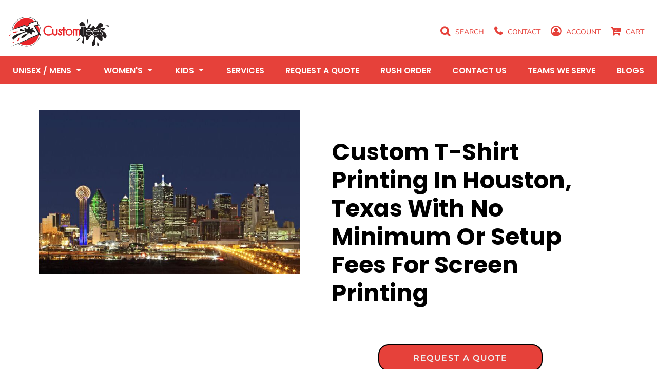

--- FILE ---
content_type: text/html; charset=utf-8
request_url: https://customteestx.com/page/cities/houston
body_size: 101517
content:
<!DOCTYPE html>
<html class="wf-loading">
  <head>
    <link rel="apple-touch-icon" href="https://www.creativecustomizing.com/uploads/2022/06/favicon.png">
<link rel="preload" href="/pprs/images/icons/fonts/decofonts.woff?97c7b98a3dfdb75dd6f9aa1cce1c6946" as="font" type="font/woff" crossorigin="anonymous">
<style>
  body {
  	visibility: hidden;
  }
  body.dn-behaviours-bound-critical {
    visibility: visible;
  }
  .dn-alt .dn-late-loading {
    display:none;  
  }
  @font-face {
    font-family: "decofonts";
    src:url("/pprs/images/icons/fonts/decofonts.eot?97c7b98a3dfdb75dd6f9aa1cce1c6946#iefix") format("embedded-opentype"),
      url("/pprs/images/icons/fonts/decofonts.woff?97c7b98a3dfdb75dd6f9aa1cce1c6946") format("woff"),
      url("/pprs/images/icons/fonts/decofonts.ttf?97c7b98a3dfdb75dd6f9aa1cce1c6946") format("truetype");
    font-weight: 400;
    font-style: normal;
  }
</style>

  <style>
  @font-face { font-family: "Special Elite"; font-style: normal; font-weight: 400; src: url("https://fonts.gstatic.com/s/specialelite/v20/XLYgIZbkc4JPUL5CVArUVL0ntnAOSA.woff2") format("woff2"); unicode-range: U+0-FF, U+131, U+152-153, U+2BB-2BC, U+2C6, U+2DA, U+2DC, U+304, U+308, U+329, U+2000-206F, U+20AC, U+2122, U+2191, U+2193, U+2212, U+2215, U+FEFF, U+FFFD; } @font-face { font-family: Roboto; font-style: normal; font-weight: 400; font-stretch: 100%; src: url("https://fonts.gstatic.com/s/roboto/v49/KFOMCnqEu92Fr1ME7kSn66aGLdTylUAMQXC89YmC2DPNWubEbVmUiAo.woff2") format("woff2"); unicode-range: U+0-FF, U+131, U+152-153, U+2BB-2BC, U+2C6, U+2DA, U+2DC, U+304, U+308, U+329, U+2000-206F, U+20AC, U+2122, U+2191, U+2193, U+2212, U+2215, U+FEFF, U+FFFD; } @font-face { font-family: Poppins; font-style: normal; font-weight: 700; src: url("https://fonts.gstatic.com/s/poppins/v24/pxiByp8kv8JHgFVrLCz7Z1xlFQ.woff2") format("woff2"); unicode-range: U+0-FF, U+131, U+152-153, U+2BB-2BC, U+2C6, U+2DA, U+2DC, U+304, U+308, U+329, U+2000-206F, U+20AC, U+2122, U+2191, U+2193, U+2212, U+2215, U+FEFF, U+FFFD; } @font-face { font-family: Poppins; font-style: normal; font-weight: 600; src: url("https://fonts.gstatic.com/s/poppins/v24/pxiByp8kv8JHgFVrLEj6Z1xlFQ.woff2") format("woff2"); unicode-range: U+0-FF, U+131, U+152-153, U+2BB-2BC, U+2C6, U+2DA, U+2DC, U+304, U+308, U+329, U+2000-206F, U+20AC, U+2122, U+2191, U+2193, U+2212, U+2215, U+FEFF, U+FFFD; } @font-face { font-family: Poppins; font-style: normal; font-weight: 500; src: url("https://fonts.gstatic.com/s/poppins/v24/pxiByp8kv8JHgFVrLGT9Z1xlFQ.woff2") format("woff2"); unicode-range: U+0-FF, U+131, U+152-153, U+2BB-2BC, U+2C6, U+2DA, U+2DC, U+304, U+308, U+329, U+2000-206F, U+20AC, U+2122, U+2191, U+2193, U+2212, U+2215, U+FEFF, U+FFFD; } @font-face { font-family: Poppins; font-style: normal; font-weight: 400; src: url("https://fonts.gstatic.com/s/poppins/v24/pxiEyp8kv8JHgFVrJJfecg.woff2") format("woff2"); unicode-range: U+0-FF, U+131, U+152-153, U+2BB-2BC, U+2C6, U+2DA, U+2DC, U+304, U+308, U+329, U+2000-206F, U+20AC, U+2122, U+2191, U+2193, U+2212, U+2215, U+FEFF, U+FFFD; } @font-face { font-family: "Nunito Sans"; font-style: normal; font-weight: 600; font-stretch: 100%; src: url("https://fonts.gstatic.com/s/nunitosans/v19/pe0TMImSLYBIv1o4X1M8ce2xCx3yop4tQpF_MeTm0lfGWVpNn64CL7U8upHZIbMV51Q42ptCp7t1R-s.woff2") format("woff2"); unicode-range: U+0-FF, U+131, U+152-153, U+2BB-2BC, U+2C6, U+2DA, U+2DC, U+304, U+308, U+329, U+2000-206F, U+20AC, U+2122, U+2191, U+2193, U+2212, U+2215, U+FEFF, U+FFFD; } @font-face { font-family: "Nunito Sans"; font-style: normal; font-weight: 400; font-stretch: 100%; src: url("https://fonts.gstatic.com/s/nunitosans/v19/pe0TMImSLYBIv1o4X1M8ce2xCx3yop4tQpF_MeTm0lfGWVpNn64CL7U8upHZIbMV51Q42ptCp7t1R-s.woff2") format("woff2"); unicode-range: U+0-FF, U+131, U+152-153, U+2BB-2BC, U+2C6, U+2DA, U+2DC, U+304, U+308, U+329, U+2000-206F, U+20AC, U+2122, U+2191, U+2193, U+2212, U+2215, U+FEFF, U+FFFD; } @font-face { font-family: Montserrat; font-style: normal; font-weight: 700; src: url("https://fonts.gstatic.com/s/montserrat/v31/JTUSjIg1_i6t8kCHKm459Wlhyw.woff2") format("woff2"); unicode-range: U+0-FF, U+131, U+152-153, U+2BB-2BC, U+2C6, U+2DA, U+2DC, U+304, U+308, U+329, U+2000-206F, U+20AC, U+2122, U+2191, U+2193, U+2212, U+2215, U+FEFF, U+FFFD; } @font-face { font-family: Montserrat; font-style: normal; font-weight: 600; src: url("https://fonts.gstatic.com/s/montserrat/v31/JTUSjIg1_i6t8kCHKm459Wlhyw.woff2") format("woff2"); unicode-range: U+0-FF, U+131, U+152-153, U+2BB-2BC, U+2C6, U+2DA, U+2DC, U+304, U+308, U+329, U+2000-206F, U+20AC, U+2122, U+2191, U+2193, U+2212, U+2215, U+FEFF, U+FFFD; } @font-face { font-family: Montserrat; font-style: normal; font-weight: 400; src: url("https://fonts.gstatic.com/s/montserrat/v31/JTUSjIg1_i6t8kCHKm459Wlhyw.woff2") format("woff2"); unicode-range: U+0-FF, U+131, U+152-153, U+2BB-2BC, U+2C6, U+2DA, U+2DC, U+304, U+308, U+329, U+2000-206F, U+20AC, U+2122, U+2191, U+2193, U+2212, U+2215, U+FEFF, U+FFFD; } @font-face { font-family: Carlito; font-style: normal; font-weight: 400; src: url("https://fonts.gstatic.com/s/carlito/v4/3Jn9SDPw3m-pk039DDeBTA.woff2") format("woff2"); unicode-range: U+0-FF, U+131, U+152-153, U+2BB-2BC, U+2C6, U+2DA, U+2DC, U+304, U+308, U+329, U+2000-206F, U+20AC, U+2122, U+2191, U+2193, U+2212, U+2215, U+FEFF, U+FFFD; } html, body, div, span, h1, h2, h3, p, a, img, b, i, ul, li, form, footer, header, nav, section{margin: 0px; padding: 0px; border: 0px; font: inherit; vertical-align: baseline; text-decoration: none;}  footer, header, nav, section{display: block;} body{line-height: 1;}  ul{list-style: none;} *{margin: 0px;} h1, h2, h3, span, a, input, p{letter-spacing: normal; word-spacing: normal;} html{box-sizing: border-box;} *, ::before{box-sizing: inherit;} .show{display: block;} @media only screen and (min-width: 0px) {.dn-mobile-span2{width: 16.6667%; display: inline-block; vertical-align: top; letter-spacing: normal; word-spacing: normal;} .dn-mobile-span10{width: 83.3333%; display: inline-block; vertical-align: top; letter-spacing: normal; word-spacing: normal;} .dn-mobile-span12{width: 100%; display: inline-block; vertical-align: top; letter-spacing: normal; word-spacing: normal;}} @media only screen and (min-width: 768px) {.dn-small-span1{width: 8.33333%; display: inline-block; vertical-align: top; letter-spacing: normal; word-spacing: normal;} .dn-small-span2{width: 16.6667%; display: inline-block; vertical-align: top; letter-spacing: normal; word-spacing: normal;} .dn-small-span3{width: 25%; display: inline-block; vertical-align: top; letter-spacing: normal; word-spacing: normal;} .dn-small-span4{width: 33.3333%; display: inline-block; vertical-align: top; letter-spacing: normal; word-spacing: normal;} .dn-small-span5{width: 41.6667%; display: inline-block; vertical-align: top; letter-spacing: normal; word-spacing: normal;} .dn-small-span6{width: 50%; display: inline-block; vertical-align: top; letter-spacing: normal; word-spacing: normal;} .dn-small-span7{width: 58.3333%; display: inline-block; vertical-align: top; letter-spacing: normal; word-spacing: normal;} .dn-small-span9{width: 75%; display: inline-block; vertical-align: top; letter-spacing: normal; word-spacing: normal;} .dn-small-span10{width: 83.3333%; display: inline-block; vertical-align: top; letter-spacing: normal; word-spacing: normal;} .dn-small-span12{width: 100%; display: inline-block; vertical-align: top; letter-spacing: normal; word-spacing: normal;}} @media only screen and (min-width: 992px) {.dn-medium-span1{width: 8.33333%; display: inline-block; vertical-align: top; letter-spacing: normal; word-spacing: normal;} .dn-medium-span2{width: 16.6667%; display: inline-block; vertical-align: top; letter-spacing: normal; word-spacing: normal;} .dn-medium-span3{width: 25%; display: inline-block; vertical-align: top; letter-spacing: normal; word-spacing: normal;} .dn-medium-span4{width: 33.3333%; display: inline-block; vertical-align: top; letter-spacing: normal; word-spacing: normal;} .dn-medium-span5{width: 41.6667%; display: inline-block; vertical-align: top; letter-spacing: normal; word-spacing: normal;} .dn-medium-span6{width: 50%; display: inline-block; vertical-align: top; letter-spacing: normal; word-spacing: normal;} .dn-medium-span7{width: 58.3333%; display: inline-block; vertical-align: top; letter-spacing: normal; word-spacing: normal;} .dn-medium-span9{width: 75%; display: inline-block; vertical-align: top; letter-spacing: normal; word-spacing: normal;} .dn-medium-span10{width: 83.3333%; display: inline-block; vertical-align: top; letter-spacing: normal; word-spacing: normal;} .dn-medium-span12{width: 100%; display: inline-block; vertical-align: top; letter-spacing: normal; word-spacing: normal;}} @media only screen and (min-width: 1210px) {.dn-large-span1{width: 8.33333%; display: inline-block; vertical-align: top; letter-spacing: normal; word-spacing: normal;} .dn-large-span2{width: 16.6667%; display: inline-block; vertical-align: top; letter-spacing: normal; word-spacing: normal;} .dn-large-span3{width: 25%; display: inline-block; vertical-align: top; letter-spacing: normal; word-spacing: normal;} .dn-large-span4{width: 33.3333%; display: inline-block; vertical-align: top; letter-spacing: normal; word-spacing: normal;} .dn-large-span5{width: 41.6667%; display: inline-block; vertical-align: top; letter-spacing: normal; word-spacing: normal;} .dn-large-span6{width: 50%; display: inline-block; vertical-align: top; letter-spacing: normal; word-spacing: normal;} .dn-large-span7{width: 58.3333%; display: inline-block; vertical-align: top; letter-spacing: normal; word-spacing: normal;} .dn-large-span9{width: 75%; display: inline-block; vertical-align: top; letter-spacing: normal; word-spacing: normal;} .dn-large-span10{width: 83.3333%; display: inline-block; vertical-align: top; letter-spacing: normal; word-spacing: normal;} .dn-large-span12{width: 100%; display: inline-block; vertical-align: top; letter-spacing: normal; word-spacing: normal;}} .dn-page-columns-container, p, body{color: rgb(28, 27, 27); font-family: "Nunito Sans", helvetica, sans-serif; font-size: 12px; font-style: normal; font-variant: normal; font-weight: 400; line-height: 1.65em; font-stretch: normal; text-decoration: none; text-transform: none; letter-spacing: normal; word-spacing: normal;} a{color: rgb(28, 27, 27); font-family: "Nunito Sans", helvetica, sans-serif; font-size: 12px; font-style: normal; font-variant: normal; font-weight: 400; line-height: 1.65em; font-stretch: normal; text-decoration: none; text-transform: none; letter-spacing: normal; word-spacing: normal; transition: ease-in-out;} a.dn-overridden-hover-on{}  .dn-widget-heading h1{color: rgb(28, 27, 27); font-family: Poppins, Helvetica, Arial, sans-serif; font-style: normal; font-variant: normal; font-weight: 400; font-stretch: normal; text-decoration: none; text-transform: capitalize; letter-spacing: normal; word-spacing: normal;}  .dn-widget-heading h1{font-size: 20px; line-height: 1.5em;} h2.dn-styled, .dn-widget-heading h2{color: rgb(28, 27, 27); font-family: Poppins, Helvetica, Arial, sans-serif; font-style: normal; font-variant: small-caps; font-weight: 400; font-stretch: normal; text-decoration: none; text-transform: uppercase; letter-spacing: normal; word-spacing: normal; text-align: inherit;} h2.dn-sized, .dn-widget-heading h2{font-size: 20px; line-height: 1.5em;}  .dn-widget-heading h3{color: rgb(28, 27, 27); font-family: Poppins, Helvetica, Arial, sans-serif; font-style: normal; font-variant: normal; font-weight: 600; font-stretch: normal; text-decoration: none; text-transform: uppercase; letter-spacing: normal; word-spacing: normal; text-align: inherit;}  .dn-widget-heading h3{font-size: 16px; line-height: 1.5em;}  .dn-logo-container .dn-logo-list li a{color: rgb(28, 27, 27); font-family: Montserrat; font-size: 16px; font-style: normal; font-variant: normal; font-weight: 700; line-height: 4em; font-stretch: normal; text-decoration: none; text-transform: uppercase; letter-spacing: normal; word-spacing: normal;}  nav .dn-nav-item a span, nav .dn-nav-item a, nav .dn-nav-item, body.dn-inline-header nav.dn-nav-main span, body.dn-inline-header nav.dn-nav-main a span, body.dn-inline-header nav.dn-nav-main a, body.dn-inline-header nav.dn-nav-main{color: white; font-family: Poppins; font-size: 16px; font-style: normal; font-variant: normal; font-weight: 600; line-height: 1.5em; font-stretch: normal; text-decoration: none; text-transform: uppercase; letter-spacing: normal; word-spacing: normal; transition: ease-in-out;}  .dn-small-header div a, .dn-small-header div{color: black; font-family: Montserrat, sans-serif; font-style: normal; font-variant: normal; font-weight: 400; font-stretch: normal; text-decoration: none; text-transform: none; letter-spacing: normal; word-spacing: normal;} .dn-widget.dn-widget-text b{font-weight: bold;} body{background-color: white; width: 100%; overflow-x: hidden;} h1, h2, h3{margin-top: 0px; margin-bottom: 10px;}  h2 a{font-weight: inherit;}  p{margin-bottom: 10px;} .dn-btn{max-width: 100%; text-align: center; cursor: pointer; display: inline-block; padding-left: 5px; padding-right: 5px; position: relative; white-space: nowrap; overflow: hidden; height: 40px; line-height: normal;} .dn-btn .dn-btn-icon{line-height: normal; display: inline-block; vertical-align: middle;} .dn-btn .dn-btn-icon::before{speak: none; line-height: normal; letter-spacing: normal; word-spacing: normal; vertical-align: middle; -webkit-font-smoothing: antialiased; font-style: normal !important; font-weight: normal !important; font-variant: normal !important; text-transform: none !important;} .dn-btn .dn-btn-label{display: inline-block; vertical-align: middle; max-width: 104%; overflow: hidden; line-height: normal; text-overflow: ellipsis; white-space: nowrap;} .dn-btn .dn-btn-label span{overflow: hidden; text-overflow: ellipsis; letter-spacing: normal; word-spacing: normal;} .dn-btn .dn-btn-valign{width: 0px; height: 100%; vertical-align: middle; display: inline-block;} .dn-btn.dn-with-width{width: 100%;} .dn-btn.dn-with-width .dn-btn-valign{height: 100%;} .dn-btn.dn-with-width .dn-btn-label{white-space: nowrap;} .dn-btn.dn-btn-std.dn-styled{background-color: black; border: 2px solid rgb(230, 65, 58); border-radius: 20px; color: white; font-family: Poppins; font-style: normal; font-variant: normal; font-weight: 400; font-stretch: normal; text-transform: uppercase; text-align: center; transition: ease-in-out; box-shadow: none;} .dn-btn.dn-btn-std.dn-styled .dn-btn-label > span{text-decoration: none; letter-spacing: 0.1em; word-spacing: normal; color: white; white-space: nowrap;} .dn-btn.dn-btn-std.dn-styled .dn-btn-icon{display: none;} .dn-btn.dn-btn-std.dn-styled .dn-btn-label{margin-left: 0px; padding-left: 0px;} .dn-btn.dn-btn-std.dn-styled .dn-btn-label span{margin-left: 0px;} .dn-btn.dn-btn-std.dn-styled:not(.dn-overridden-hover-off){} .dn-btn.dn-btn-std.dn-sized{font-size: 12px; line-height: 3em; height: auto;} .dn-btn.dn-btn-std.dn-with-width{width: 100%; padding: 0px;} .dn-btn.dn-btn-major.dn-styled{background-color: rgb(230, 65, 58); border: 2px solid rgb(230, 65, 58); border-radius: 20px; color: rgb(239, 239, 239); font-family: Poppins; font-style: normal; font-variant: normal; font-weight: 400; font-stretch: normal; text-transform: uppercase; text-align: center; transition: ease-in-out; box-shadow: none;} .dn-btn.dn-btn-major.dn-styled .dn-btn-label > span{text-decoration: none; letter-spacing: 0.1em; word-spacing: normal; color: rgb(239, 239, 239); white-space: nowrap;} .dn-btn.dn-btn-major.dn-styled .dn-btn-icon{display: none;} .dn-btn.dn-btn-major.dn-styled .dn-btn-label{margin-left: 0px; padding-left: 0px;} .dn-btn.dn-btn-major.dn-styled .dn-btn-label span{margin-left: 0px;} .dn-btn.dn-btn-major.dn-styled:not(.dn-overridden-hover-off){} .dn-btn.dn-btn-major.dn-sized{font-size: 12px; line-height: 3em; height: auto;} .dn-btn.dn-btn-major.dn-with-width{width: 100%; padding: 0px;} .dn-btn.dn-btn-cart.dn-styled{background-color: rgb(230, 65, 58); border: 2px solid black; border-radius: 20px; color: white; font-family: Poppins; font-style: normal; font-variant: normal; font-weight: 400; font-stretch: normal; text-transform: uppercase; text-align: center; transition: ease-in-out; box-shadow: none;} .dn-btn.dn-btn-cart.dn-styled .dn-btn-label > span{text-decoration: none; letter-spacing: 0.1em; word-spacing: normal; color: white; white-space: nowrap;} .dn-btn.dn-btn-cart.dn-styled .dn-btn-icon{width: 1.8em; display: inline-block;} .dn-btn.dn-btn-cart.dn-styled .dn-btn-icon::before{font-family: decofonts; font-size: 1.8em; content: "l"; color: white;} .dn-btn.dn-btn-cart.dn-styled .dn-btn-label{margin-left: -1.8em; padding-left: 1.8em;} .dn-btn.dn-btn-cart.dn-styled .dn-btn-label span{margin-left: 0.5em;} .dn-btn.dn-btn-cart.dn-styled:not(.dn-overridden-hover-off){} .dn-btn.dn-btn-cart.dn-sized{font-size: 12px; line-height: 3em; height: auto;} .dn-nav-dropdown-container-large.dn-nav-width-content > .dn-nav-dropdown, div.dn-content > div > .dn-page-section.dn-limit-background-width > div.dn-background-container div.dn-background-image-container, div.dn-content > div > .dn-page-section.dn-limit-content-width > div > div.dn-page-section-content, footer > .dn-page-section.dn-limit-content-width > div > div.dn-page-section-content{margin-left: auto; margin-right: auto; max-width: 1200px;} .dn-page-section-margin{position: relative; z-index: 1;} @media only screen and (min-width: 0px) {.dn-page-margin-medium .dn-page-section.dn-use-page-margin > .dn-page-section-margin{margin-left: 3px; margin-right: 3px;} .dn-page-margin-medium .dn-page-section.dn-wrapper.dn-use-page-margin{padding-left: 3px; padding-right: 3px;}} @media only screen and (min-width: 768px) {.dn-page-margin-medium .dn-page-section.dn-use-page-margin > .dn-page-section-margin{margin-left: 6px; margin-right: 6px;} .dn-page-margin-medium .dn-page-section.dn-wrapper.dn-use-page-margin{padding-left: 6px; padding-right: 6px;}} @media only screen and (min-width: 992px) {.dn-page-margin-medium .dn-page-section.dn-use-page-margin > .dn-page-section-margin{margin-left: 6px; margin-right: 6px;} .dn-page-margin-medium .dn-page-section.dn-wrapper.dn-use-page-margin{padding-left: 6px; padding-right: 6px;}} @media only screen and (min-width: 1210px) {.dn-page-margin-medium .dn-page-section.dn-use-page-margin > .dn-page-section-margin{margin-left: 12px; margin-right: 12px;} .dn-page-margin-medium .dn-page-section.dn-wrapper.dn-use-page-margin{padding-left: 12px; padding-right: 12px;}} #log{position: fixed; top: 40px; left: 40px; color: rgb(51, 51, 51); background-color: white; z-index: 99999;} .dn-inline-popup{display: none; position: absolute; max-height: 100%; top: 0px; overflow: auto; background-color: rgb(255, 255, 255);} .dn-dynamic-alert{visibility: hidden; text-align: center; font-size: 1.2em; opacity: 0; width: 80%; margin-left: auto; margin-right: auto; transition: visibility 0.5s, color 0.5s, background-color 0.5s, border-color 0.5s, opacity 0.5s linear; overflow: hidden;} .dn-background-container{position: absolute; left: 0px; top: 0px; height: 100%; width: 100%; z-index: 0;} .dn-background-image-container{height: 100%; width: 100%; overflow: hidden;} .dn-widget-button .dn-btn{display: block;} .dn-widget-heading .dn-heading.dn-heading-link{cursor: pointer;} .dn-image-container{overflow: hidden; text-align: center; display: inline-block; vertical-align: middle;} .dn-image-container.dn-fill{width: 100%;} .dn-image-aspect .dn-image-container{display: block;} .dn-image-transform{position: relative;}  .dn-image-container .dn-image-link{cursor: pointer;} .dn-image-overlay{z-index: 2; position: absolute; left: 0px; top: 0px; height: 100%; width: 100%;} img.dn-image{max-width: 100%; display: block; margin-left: auto; margin-right: auto;} .dn-image-container.dn-fill img.dn-image{width: 100%;} div.dn-image-aspect-cropped{background-size: cover; background-position: center center;} .dn-links-list-container .dn-links-list.dn-list-horizontal li{display: inline-block; margin: 3px; padding-left: 0px;} .dn-logo-container a{text-decoration: none;} .dn-logo-container .dn-logo-list li{text-align: center;} .dn-logo-container .dn-logo-list li img{vertical-align: middle;} .dn-logo-container .dn-logo-list.dn-list-horizontal li{display: inline-block;} .dn-logo-container .dn-logo-svg{width: 100%; height: 100%;} .dn-shopping-cart-container .dn-thumbnail-100 .dn-line-item-thumbnail{width: 100px;} .dn-shopping-cart-container .dn-line-item-thumbnail{vertical-align: top; padding: 5px; position: relative; text-align: center; max-width: 100%; margin-left: auto; margin-right: auto;} .dn-shopping-cart-container .dn-line-item-thumbnail img{max-width: 100%;} .dn-shopping-cart-container .dn-line-item-details{display: inline-block; vertical-align: top; padding: 5px; font-weight: bold; width: 100%;} .dn-shopping-cart-container .dn-line-item-details .dn-line-item-details-name{display: inline-block;} .dn-shopping-cart-container .dn-line-item-price{display: inline-block; vertical-align: top; padding: 5px 0px 5px 5px; width: 100px; text-align: right;} .dn-shopping-cart-container .dn-line-item-details-container.dn-with-price .dn-line-item-details{margin-right: -100px; padding-right: 100px;} .dn-shopping-cart-container[data-breakpoint-inline="true"] .dn-shopping-cart-line-item.dn-with-thumbnail .dn-line-item-thumbnail{display: inline-block;} .dn-shopping-cart-container[data-breakpoint-inline="true"] .dn-shopping-cart-line-item.dn-with-thumbnail .dn-line-item-details-container{display: inline-block; width: 100%;} .dn-shopping-cart-container[data-breakpoint-inline="true"] .dn-thumbnail-100 .dn-line-item-details-container{margin-left: -100px; padding-left: 110px;} .dn-shopping-cart-actions{padding: 5px; text-align: center;} .dn-social-links-container.dn-display-as-icons li a span{display: none;} .dn-social-links-container.dn-display-as-icons li{font-size: 18px;} .dn-social-links-container.dn-display-as-icons li.dn-social-link-facebook a::before{speak: none; line-height: 1; -webkit-font-smoothing: antialiased; content: "V"; display: inline-block; letter-spacing: normal; word-spacing: normal; font-family: decofonts !important; font-style: normal !important; font-weight: normal !important; font-variant: normal !important; text-transform: none !important;} .dn-social-links-container.dn-display-as-icons li.dn-social-link-instagram a::before{speak: none; line-height: 1; -webkit-font-smoothing: antialiased; content: "Z"; display: inline-block; letter-spacing: normal; word-spacing: normal; font-family: decofonts !important; font-style: normal !important; font-weight: normal !important; font-variant: normal !important; text-transform: none !important;} .dn-social-links-container.dn-list-horizontal li{display: inline-block;} .dn-widget.dn-widget-text p:last-child{margin-bottom: 0px;} .dn-widget.dn-widget-text span{line-height: initial;} .dn-widget.dn-widget-text span[style*="font-size"] a{font-size: inherit;} .dn-widget.dn-widget-text span[style*="font-weight"] a{font-weight: inherit;} .dn-nav-dropdown-background-container{opacity: 0; background-color: white; position: fixed; inset: 0px; z-index: 100; visibility: hidden; transition: opacity 0.2s, visibility 0.2s;} header .dn-small-header .dn-menu-icon .dn-dropdown-anchor{max-width: 1px; text-decoration: underline; background-attachment: fixed; display: none;} .dn-nav-dropdown-container{position: fixed; max-width: 0px; transition: max-width 0.2s; right: 0px; top: 0px; bottom: 0px; overflow-y: auto; z-index: 101; background-color: rgb(255, 255, 255);} .dn-nav-dropdown-container > nav{border-left: 2px solid rgb(0, 0, 0); height: 100%; padding: 10px; min-width: 200px;} .dn-nav-dropdown-container > nav .dn-dropdown-anchor{max-width: 1px; text-decoration: underline; background-attachment: fixed; display: none;} .dn-nav-dropdown-container > nav .dn-nav-close{position: relative; cursor: pointer; height: 37px; border-bottom: 1px solid rgb(204, 204, 204); margin-bottom: 10px;} .dn-nav-dropdown-container > nav .dn-nav-close span{display: none;} .dn-nav-dropdown-container > nav .dn-nav-close::after{speak: none; line-height: 1; -webkit-font-smoothing: antialiased; content: "m"; display: inline-block; letter-spacing: normal; word-spacing: normal; font-size: 25px; width: 25px; position: absolute; right: 10px; top: 5px; color: rgb(0, 0, 0); font-family: decofonts !important; font-style: normal !important; font-weight: normal !important; font-variant: normal !important; text-transform: none !important;} .dn-nav-dropdown-container > nav .dn-nav-back{position: relative; cursor: pointer; height: 37px; padding-right: 45px; padding-top: 5px; border-bottom: 1px solid rgb(204, 204, 204); margin-bottom: 10px;} .dn-nav-dropdown-container > nav .dn-nav-back span{font-size: 1.2em; line-height: 1.5em; color: rgb(0, 0, 0);} .dn-nav-dropdown-container > nav .dn-nav-back::after{speak: none; line-height: 1; -webkit-font-smoothing: antialiased; content: "B"; display: inline-block; letter-spacing: normal; word-spacing: normal; font-size: 25px; width: 25px; position: absolute; right: 10px; top: 5px; color: rgb(0, 0, 0); font-family: decofonts !important; font-style: normal !important; font-weight: normal !important; font-variant: normal !important; text-transform: none !important;} .dn-nav-dropdown-container > nav .dn-nav-item a{font-size: 1.2em; line-height: 1.5em;} .dn-nav-dropdown-container > nav .dn-nav-item.dn-nav-separator{margin-top: 10px; margin-bottom: 10px; padding: 0px; border-bottom: 1px solid rgb(204, 204, 204);} .dn-nav-dropdown-container > nav .dn-nav-item.dn-nav-separator hr{display: none;} .dn-nav-dropdown-container > nav.dn-nav-dropdown{color: rgb(0, 0, 0);} .dn-nav-dropdown-container > nav.dn-nav-dropdown div.dn-nav-item a, .dn-nav-dropdown-container > nav.dn-nav-dropdown div.dn-nav-item span{color: rgb(0, 0, 0);} header .dn-small-header{position: relative; line-height: 0px;} header .dn-small-header .dn-menu-icon{display: inline-block; vertical-align: text-bottom; height: 33px; cursor: pointer; position: absolute; right: 10px; top: 5px;} header .dn-small-header .dn-menu-icon::before{speak: none; line-height: 1; -webkit-font-smoothing: antialiased; content: "D"; display: inline-block; letter-spacing: normal; word-spacing: normal; font-size: 31px; font-family: decofonts !important; font-style: normal !important; font-weight: normal !important; font-variant: normal !important; text-transform: none !important;} header .dn-small-header .dn-small-logo-container{margin-left: 3px; display: inline-block; vertical-align: text-bottom; padding: 0px;}  header .dn-small-header .dn-small-logo-container .dn-site-heading.dn-logo{font-size: 0px; line-height: 0px; margin-bottom: 0px;}  header .dn-small-header .dn-small-logo-container .dn-site-heading.dn-logo.dn-logo-svg{min-width: 100px;} header .dn-small-header .dn-nav-search, header .dn-small-header .dn-nav-phone{display: inline-block; position: absolute; top: 10px; right: 45px;} header .dn-small-header .dn-nav-phone{right: 72px;} header .dn-small-header .dn-phone-icon{vertical-align: middle; line-height: 0em; cursor: pointer;} header .dn-small-header .dn-phone-icon::before{speak: none; line-height: 1; -webkit-font-smoothing: antialiased; content: ";"; display: inline-block; letter-spacing: normal; word-spacing: normal; font-size: 23px; font-family: decofonts !important; font-style: normal !important; font-weight: normal !important; font-variant: normal !important; text-transform: none !important;} header .dn-small-header .dn-search-icon::before{font-size: 20px;} @media only screen and (min-width: 768px) {header .dn-small-header{display: none;}} @media only screen and (max-width: 767px) {header .dn-large-header{display: none;}} body.dn-inline-header header .dn-small-header{background-color: white;} .dn-search-icon{vertical-align: middle; cursor: pointer;} .dn-search-icon::before{speak: none; line-height: 1; -webkit-font-smoothing: antialiased; content: "o"; display: inline-block; letter-spacing: normal; word-spacing: normal; font-family: decofonts !important; font-style: normal !important; font-weight: normal !important; font-variant: normal !important; text-transform: none !important;} .dn-inline-popup.dn-search-page-top{position: fixed; width: 100%; height: 60px; top: 0px; left: 0px; background-color: white; padding: 10px; overflow: hidden; box-shadow: rgb(153, 153, 153) 0px 0px 6px 1px;} .dn-inline-popup.dn-search-page-top .dn-search-field-container{width: 100%; margin-right: -140px; padding-right: 140px; display: inline-block; vertical-align: middle;} .dn-inline-popup.dn-search-page-top .dn-search-field-container .dn-search-field{width: 100%; height: 40px; display: inline-block; vertical-align: middle; font-size: 20px; padding-left: 10px; padding-right: 10px;} .dn-inline-popup.dn-search-page-top .dn-btn{display: inline-block; width: 100px; height: 40px; vertical-align: middle;} .dn-inline-popup.dn-search-page-top .dn-close{display: inline-block; width: 40px; height: 40px; vertical-align: middle; text-align: right; font-size: 20px; margin-top: 0px; padding-top: 9px; cursor: pointer;} .dn-inline-popup.dn-search-page-top .dn-close::before{speak: none; line-height: 1; -webkit-font-smoothing: antialiased; content: "m"; display: inline-block; letter-spacing: normal; word-spacing: normal; font-family: decofonts !important; font-style: normal !important; font-weight: normal !important; font-variant: normal !important; text-transform: none !important;} header.dn-lh-1rllor{position: relative;} header.dn-lh-1rllor .dn-large-header-container .dn-large-header{display: none; line-height: 0px;} @media only screen and (min-width: 768px) {header.dn-lh-1rllor .dn-large-header-container .dn-large-header{display: block;}} body.dn-inline-header header.dn-lh-1rllor .dn-large-header-container{background-color: white;} body.dn-inline-header header.dn-lh-1rllor .dn-large-header-container .dn-large-header{background-color: white;} .dn-inline-popup.dn-shopping-cart-icon-over-right-popup{position: fixed; width: 300px; height: 100%; right: -300px; top: 0px; background-color: white; transition: right 0.4s; display: block;} .dn-shopping-cart-icon-over-right-popup{border-left: 2px solid rgb(28, 27, 27);} .dn-shopping-cart-icon-over-right-popup > div{padding: 20px; height: 100%;} body{transition: margin-left 0.4s;} .dn-search-icon{vertical-align: middle; cursor: pointer;} .dn-search-icon::before{speak: none; line-height: 1; -webkit-font-smoothing: antialiased; content: "o"; display: inline-block; letter-spacing: normal; word-spacing: normal; font-family: decofonts !important; font-style: normal !important; font-weight: normal !important; font-variant: normal !important; text-transform: none !important;} .dn-search-dropdown{width: 300px; border: 1px solid rgb(153, 153, 153); background-color: white; padding: 2px; margin-top: 2px; margin-left: -2px;} .dn-search-dropdown .dn-search-field{width: 194px; height: 40px; display: inline-block; vertical-align: middle;} .dn-search-dropdown .dn-btn{display: inline-block; width: 100px; height: 40px; vertical-align: middle;} .dn-search-icon{vertical-align: middle; cursor: pointer;} .dn-search-icon::before{speak: none; line-height: 1; -webkit-font-smoothing: antialiased; content: "o"; display: inline-block; letter-spacing: normal; word-spacing: normal; font-family: decofonts !important; font-style: normal !important; font-weight: normal !important; font-variant: normal !important; text-transform: none !important;} .dn-search-field{margin-bottom: 0px; border-width: 0px; border-style: initial; border-color: initial; color: rgb(113, 113, 113); width: 90%; text-indent: 5px; padding: 5px 0px !important;} .dn-search-icon{vertical-align: middle; cursor: pointer;} .dn-search-icon::before{speak: none; line-height: 1; -webkit-font-smoothing: antialiased; content: "o"; display: inline-block; letter-spacing: normal; word-spacing: normal; font-family: decofonts !important; font-style: normal !important; font-weight: normal !important; font-variant: normal !important; text-transform: none !important;} .dn-inline-popup.dn-search-page-top{position: fixed; width: 100%; height: 60px; top: 0px; left: 0px; background-color: white; padding: 10px; overflow: hidden; box-shadow: rgb(153, 153, 153) 0px 0px 6px 1px;} .dn-inline-popup.dn-search-page-top .dn-search-field-container{width: 100%; margin-right: -140px; padding-right: 140px; display: inline-block; vertical-align: middle;} .dn-inline-popup.dn-search-page-top .dn-search-field-container .dn-search-field{width: 100%; height: 40px; display: inline-block; vertical-align: middle; font-size: 20px; padding-left: 10px; padding-right: 10px;} .dn-inline-popup.dn-search-page-top .dn-btn{display: inline-block; width: 100px; height: 40px; vertical-align: middle;} .dn-inline-popup.dn-search-page-top .dn-close{display: inline-block; width: 40px; height: 40px; vertical-align: middle; text-align: right; font-size: 20px; margin-top: 0px; padding-top: 9px; cursor: pointer;} .dn-inline-popup.dn-search-page-top .dn-close::before{speak: none; line-height: 1; -webkit-font-smoothing: antialiased; content: "m"; display: inline-block; letter-spacing: normal; word-spacing: normal; font-family: decofonts !important; font-style: normal !important; font-weight: normal !important; font-variant: normal !important; text-transform: none !important;} nav.dn-nav-main{margin-bottom: 0px; list-style: none; text-align: left;} nav.dn-nav-main .dn-nav-item{display: inline-block; position: relative; line-height: 25px; padding: 0px 10px;} nav.dn-nav-main .dn-nav-item span{vertical-align: middle;} .dn-nav-main.dn-nav-main-inline{white-space: normal;} .dn-nav-main > div{visibility: hidden;} body.dn-behaviours-bound-critical .dn-nav-main > div{visibility: visible;} @media only screen and (min-width: 768px) {.dn-nav-dropdown-background-container{display: none;} nav.dn-nav-main .dn-nav-item .dn-dropdown-anchor{display: block; text-align: right; vertical-align: top; height: 0px; max-height: 1px;} nav.dn-nav-main .dn-nav-item:first-of-type .dn-dropdown-anchor{text-align: left;}  body.dn-nav-width-content nav.dn-nav-main .dn-nav-item .dn-dropdown-anchor{text-align: center;}  body.dn-nav-width-content nav.dn-nav-main .dn-nav-item:first-of-type .dn-dropdown-anchor{text-align: center;} .dn-nav-dropdown-container{display: block; position: absolute; max-width: none; right: auto; top: 0px; bottom: auto; max-height: 0px; min-width: 200px; transition: max-height 0.2s; overflow: hidden;} .dn-nav-dropdown-container > nav.dn-nav-dropdown{background-color: white; padding: 10px 0px; border: 2px solid rgba(182, 182, 182, 0); height: auto;} .dn-nav-dropdown-container > nav.dn-nav-dropdown .dn-nav-item{padding: 0px; color: rgb(0, 0, 0);} .dn-nav-dropdown-container > nav.dn-nav-dropdown .dn-nav-item.dn-nav-close{display: none;} .dn-nav-dropdown-container > nav.dn-nav-dropdown .dn-nav-item.dn-nav-back{display: none;} .dn-nav-dropdown-container > nav.dn-nav-dropdown .dn-nav-item a{color: rgb(0, 0, 0); font-size: 1em; line-height: 1em;} .dn-nav-dropdown-container nav.dn-nav-with-submenus .dn-nav-item{padding-left: 20px;} .dn-nav-dropdown-container .dn-page-section > div > .dn-page-section-content{overflow: hidden;} body.dn-fixed-header .dn-nav-dropdown-container{position: fixed;} .dn-nav-dropdown-container.dn-nav-dropdown-container-large nav.dn-nav-dropdown{padding: 0px;} .dn-nav-dropdown-container .dn-nav-item .dn-nav-submenu-link::before{speak: none; line-height: 1; -webkit-font-smoothing: antialiased; content: "g"; display: inline-block; letter-spacing: normal; word-spacing: normal; vertical-align: text-top; margin-left: -16px; width: 16px; font-family: decofonts !important; font-style: normal !important; font-weight: normal !important; font-variant: normal !important; text-transform: none !important;} .dn-nav-dropdown-container.dn-nav-width-content{background-color: transparent;}} .dn-nav-dropdown{color: rgb(0, 0, 0);} .dn-nav-dropdown h2, .dn-nav-dropdown .dn-widget-heading h2{color: rgb(0, 0, 0);} .dn-nav-dropdown a, .dn-nav-dropdown span{color: rgb(0, 0, 0);} nav.dn-nav-main .dn-nav-with-submenu a::after{speak: none; line-height: 1; -webkit-font-smoothing: antialiased; content: "f"; display: inline-block; letter-spacing: normal; word-spacing: normal; vertical-align: middle; margin-left: 2px; margin-top: -0.1em; width: 16px; font-family: decofonts !important; font-style: normal !important; font-weight: normal !important; font-variant: normal !important; text-transform: none !important;} div.dn-content > div > .dn-page-section, footer > .dn-page-section{width: 100%;} .dn-page-section{position: relative;} .dn-page-section::before, .dn-page-section::after{content: " "; display: table;} .dn-page-section-content::before, .dn-page-section-content::after{content: " "; display: table;} .dn-page-section > div > .dn-page-section-content{z-index: 1; position: relative;} .dn-background-container{overflow: hidden;} .dn-background-container > div{width: 100%; height: 100%; position: absolute; left: 0px; top: 0px;} .dn-page-column{position: relative;} .dn-page-column .dn-page-column-content{height: 100%; position: relative; z-index: 2;} .dn-page-column .dn-page-column-content::before, .dn-page-column .dn-page-column-content::after{content: " "; display: table;} .dn-page-column.dn-valign-middle .dn-page-column-content{display: flex; -webkit-box-align: center; align-items: center;} div.dn-widget{position: relative;} .dn-padding-container{position: relative; line-height: 0px; font-size: 0px;} .dn-page-columns-container{width: 100%;} @media only screen and (min-width: 0px) {.dn-mobile-align-center.dn-page-section{margin-left: auto; margin-right: auto;} .dn-page-section-margin-top-none{margin-top: 0px;} .dn-page-section-margin-bottom-none{margin-bottom: 0px;} .dn-widget-margin-top-none{margin-top: 0px;} .dn-widget-margin-bottom-none{margin-bottom: 0px;} .dn-page-section-margin-top-medium{margin-top: 3px;} .dn-widget-margin-top-large{margin-top: 6px;} .dn-widget-margin-bottom-large{margin-bottom: 6px;} .dn-page-section-spacing-xlarge > div > .dn-page-section-content > .dn-padding-container{margin-left: -8px; margin-top: -8px;}  .dn-page-section-spacing-xlarge > div > .dn-page-section-content > .dn-padding-container > .dn-page-columns-container > .dn-page-column{padding-left: 8px; padding-top: 8px;} .dn-page-section-spacing-default > div > .dn-page-section-content > .dn-padding-container{margin-left: -3px; margin-top: -3px;}  .dn-page-section-spacing-default > div > .dn-page-section-content > .dn-padding-container > .dn-page-columns-container > .dn-page-column{padding-left: 3px; padding-top: 3px;} .dn-page-section-margin-top-default{margin-top: 3px;} .dn-widget-margin-top-default{margin-top: 3px;} .dn-mobile-widget-hide{display: none;}} @media only screen and (min-width: 768px) {.dn-small-align-right.dn-page-section{margin-left: auto; margin-right: 0px;} .dn-page-section-margin-top-none{margin-top: 0px;} .dn-page-section-margin-bottom-none{margin-bottom: 0px;} .dn-widget-margin-top-none{margin-top: 0px;} .dn-widget-margin-bottom-none{margin-bottom: 0px;} .dn-page-section-margin-top-medium{margin-top: 6px;} .dn-widget-margin-top-large{margin-top: 12px;} .dn-widget-margin-bottom-large{margin-bottom: 12px;} .dn-page-section-spacing-xlarge > div > .dn-page-section-content > .dn-padding-container{margin-left: -16px; margin-top: -16px;}  .dn-page-section-spacing-xlarge > div > .dn-page-section-content > .dn-padding-container > .dn-page-columns-container > .dn-page-column{padding-left: 16px; padding-top: 16px;} .dn-page-section-spacing-default > div > .dn-page-section-content > .dn-padding-container{margin-left: -6px; margin-top: -6px;}  .dn-page-section-spacing-default > div > .dn-page-section-content > .dn-padding-container > .dn-page-columns-container > .dn-page-column{padding-left: 6px; padding-top: 6px;} .dn-page-section-margin-top-default{margin-top: 6px;} .dn-widget-margin-top-default{margin-top: 6px;} .dn-small-widget-stack{display: block;}} @media only screen and (min-width: 992px) {.dn-page-section-margin-top-none{margin-top: 0px;} .dn-page-section-margin-bottom-none{margin-bottom: 0px;} .dn-widget-margin-top-none{margin-top: 0px;} .dn-widget-margin-bottom-none{margin-bottom: 0px;} .dn-page-section-margin-top-medium{margin-top: 6px;} .dn-widget-margin-top-large{margin-top: 16px;} .dn-widget-margin-bottom-large{margin-bottom: 16px;} .dn-page-section-spacing-xlarge > div > .dn-page-section-content > .dn-padding-container{margin-left: -24px; margin-top: -24px;}  .dn-page-section-spacing-xlarge > div > .dn-page-section-content > .dn-padding-container > .dn-page-columns-container > .dn-page-column{padding-left: 24px; padding-top: 24px;} .dn-page-section-spacing-default > div > .dn-page-section-content > .dn-padding-container{margin-left: -6px; margin-top: -6px;}  .dn-page-section-spacing-default > div > .dn-page-section-content > .dn-padding-container > .dn-page-columns-container > .dn-page-column{padding-left: 6px; padding-top: 6px;} .dn-page-section-margin-top-default{margin-top: 6px;} .dn-widget-margin-top-default{margin-top: 6px;} .dn-medium-widget-stack{display: block;}} @media only screen and (min-width: 1210px) {.dn-page-section-margin-top-none{margin-top: 0px;} .dn-page-section-margin-bottom-none{margin-bottom: 0px;} .dn-widget-margin-top-none{margin-top: 0px;} .dn-widget-margin-bottom-none{margin-bottom: 0px;} .dn-page-section-margin-top-medium{margin-top: 12px;} .dn-widget-margin-top-large{margin-top: 24px;} .dn-widget-margin-bottom-large{margin-bottom: 24px;} .dn-page-section-spacing-xlarge > div > .dn-page-section-content > .dn-padding-container{margin-left: -32px; margin-top: -32px;}  .dn-page-section-spacing-xlarge > div > .dn-page-section-content > .dn-padding-container > .dn-page-columns-container > .dn-page-column{padding-left: 32px; padding-top: 32px;} .dn-page-section-spacing-default > div > .dn-page-section-content > .dn-padding-container{margin-left: -12px; margin-top: -12px;}  .dn-page-section-spacing-default > div > .dn-page-section-content > .dn-padding-container > .dn-page-columns-container > .dn-page-column{padding-left: 12px; padding-top: 12px;} .dn-page-section-margin-top-default{margin-top: 12px;} .dn-widget-margin-top-default{margin-top: 12px;} .dn-large-widget-stack{display: block;}} @media only screen and (min-width: 0px) {.dn-fixed-sizing .dn-page-section-margin-top-none{margin-top: 0px;} .dn-fixed-sizing .dn-page-section-margin-bottom-none{margin-bottom: 0px;} .dn-fixed-sizing .dn-widget-margin-top-none{margin-top: 0px;} .dn-fixed-sizing .dn-widget-margin-bottom-none{margin-bottom: 0px;} .dn-fixed-sizing .dn-page-section-spacing-default > div > .dn-page-section-content > .dn-padding-container{margin-left: -12px; margin-top: -12px;}  .dn-fixed-sizing .dn-page-section-spacing-default > div > .dn-page-section-content > .dn-padding-container > .dn-page-columns-container > .dn-page-column{padding-left: 12px; padding-top: 12px;} .dn-fixed-sizing .dn-widget-margin-top-default{margin-top: 12px;}} .dn-widgets{width: 100%;} .dn-widget{line-height: 0px; font-size: 0px;} .dn-widget-content-container{z-index: 3; position: relative; line-height: 1.6em; font-size: 12px; width: 100%; display: inline-block;} .dn-widget-content{z-index: 3; position: relative;} @media only screen and (min-width: 0px) {.dn-widget.dn-mobile-align-left{text-align: left;} .dn-widget.dn-mobile-align-left .dn-widget-content-container{display: inline-block;} .dn-widget.dn-mobile-align-center{text-align: center;} .dn-widget.dn-mobile-align-center .dn-widget-content-container{display: inline-block;}} @media only screen and (min-width: 768px) {.dn-widget.dn-small-align-left{text-align: left;} .dn-widget.dn-small-align-left .dn-widget-content-container{display: inline-block;} .dn-widget.dn-small-align-center{text-align: center;} .dn-widget.dn-small-align-center .dn-widget-content-container{display: inline-block;} .dn-widget.dn-small-align-right{text-align: right;} .dn-widget.dn-small-align-right .dn-widget-content-container{display: inline-block;}} @media only screen and (min-width: 992px) {.dn-widget.dn-medium-align-left{text-align: left;} .dn-widget.dn-medium-align-left .dn-widget-content-container{display: inline-block;}}  .dn-page-columns-container{display: inline-flex; -webkit-box-orient: horizontal; flex-flow: wrap;} .dn-links-list{letter-spacing: -0.31em; font-size: 1em;} .dn-links-list.dn-list-horizontal li{display: inline-block; padding-left: 0px; padding-right: 10px;} .dn-nav-dropdown-container-large.dn-nav-width-content{width: 100%;} .dn-nav-dropdown-container-large.dn-nav-width-content > .dn-nav-dropdown{width: 100%;} footer{text-align: center;} .dn-social-links-container.dn-display-as-icons li a{background-color: rgb(28, 27, 27); color: white; border-radius: 50%; height: 28px; width: 28px; margin: 2px; display: flex; -webkit-box-align: center; align-items: center; -webkit-box-pack: center; justify-content: center; font-size: 21.5px; transition: opacity 0.5s; text-decoration: none;} a{transition: color 0.5s ease-in;} .dn-inline-header .dn-lh-1rllor nav.dn-nav-main{text-align: center;} nav{text-align: center;} nav .dn-nav-item{cursor: pointer;} nav .dn-nav-item a{cursor: pointer;} .dn-nav-dropdown-container > nav.dn-nav-dropdown div.dn-nav-item a{line-height: 2em;} @media only screen and (min-width: 768px) {.dn-nav-dropdown-container > nav.dn-nav-dropdown div.dn-nav-item a{color: rgb(0, 0, 0);} .dn-nav-dropdown-container > nav.dn-nav-dropdown div.dn-nav-item span{color: rgb(0, 0, 0);}} .dn-shopping-cart-icon-over-right-popup{border-left: 0px;} body.dn-inline-header header.dn-lh-1rllor .dn-large-header-container .dn-large-header{background-color: white; margin-top: 0px;} div.dn-content{margin-top: 0px;} .dn-site:not(.dn-edit-mode):not([class*="dn-fullscreen"]) div.dn-content{overflow-y: hidden;} footer h2{color: rgb(196, 196, 196);} footer a{color: rgb(53, 52, 52);} footer .dn-social-links-container.dn-display-as-icons li a{background-color: rgb(53, 52, 52); color: white;} .dn-site:not(.dn-edit-mode):not([class*="dn-fullscreen"]) footer{overflow-y: hidden;} body.dn-behaviours-bound{visibility: visible;} html{scroll-behavior: smooth;} #dn_search_popup_dd{margin-top: 0px; margin-right: 0px; margin-bottom: 0px; padding: 0px; border: 0px; margin-left: 24px !important;} #dn_search_popup_dd form{border: 1px solid rgb(226, 226, 226); padding: 0px; display: flex;} #dn_search_popup_dd .dn-search-field{width: 85%; height: 40px; display: inline-block; vertical-align: middle; border: 0px; padding-left: 10px;} #dn_search_popup_dd .customise_search_icon{background-color: rgb(255, 255, 255); color: rgb(0, 0, 0); font-size: 21px; width: 15%; line-height: 40px; padding: 0px; transform: translateX(0px); border: 0px;} .header_top_mn_otr{padding: 0px; background: rgb(255, 255, 255);} .nav_wrapper{max-width: 3600px; padding: 0px 25px !important; margin: 0px auto !important; display: block !important;} .header_top_left{width: 35%; float: left;} @media screen and (max-width: 767px) {.header_top_mn_otr, .dn-large-header-container{display: none;} header.dn-lh-1rllor{padding: 10px; height: 60px !important;} header.dn-lh-1rllor .dn-small-header{height: 100%; display: flex; align-items: center;} nav.dn-nav-main .dn-nav-item span, nav.dn-nav-main .dn-nav-item a span{font-size: 10px !important;}} .header_top_right{width: 64%; float: right; text-align: right;} .clearfix::after{clear: both; display: block; visibility: hidden; content: "";} .dn-search-dropdown{margin-top: -32px !important; margin-left: -11px !important;} header .inner_large_header{justify-content: space-between; max-width: 3600px; margin: 0px auto; align-items: center; display: flex !important; padding: 15px !important;} .dn_logo_left a{margin: 0px;} .dn_right_main_content .icon-container{margin: 5px 10px; text-align: center; display: flex; align-items: center; text-transform: uppercase; text-decoration: none;} .dn_right_main_content .icon-container span.text{color: rgb(230, 65, 58); font-size: 14px; margin-left: 10px;} .dn_right_main_content .icon-container span.icon .fa::before{color: rgb(230, 65, 58);} .dn_right_main_content a.icon-container span.icon{display: block;} .dn_right_main_content a.icon-container span.icon .fa::before{font-size: 20px; font-weight: bold;} .dn_right_main_content{display: flex; justify-content: space-between;} #main_nav{display: flex; justify-content: space-between; margin: 0px auto; max-width: 3600px; padding: 15px !important;} .dn-nav-main-container .dn-nav-item:nth-last-child(2){} .dn-inline-header nav.dn-nav-main{background-color: rgb(230, 65, 58) !important;} @media screen and (max-width: 767px) {.dn-nav-item a{color: rgb(0, 0, 0) !important;}} @media screen and (max-width: 767px) {nav.dn-nav-main .dn-nav-item span, nav.dn-nav-main .dn-nav-item a span{font-size: 10px !important;} nav.dn-nav-main .dn-nav-item{display: inline-block; position: relative; line-height: 30px; padding: 0px 10px;}}
  </style>
  <style type="text/css">
  nav.dn-other-nav .dn-nav-valign {
    padding-left: 0px; 
    padding-right: 0px;
    margin: 0px;
    width: 0px;
  }
</style>


<style>
  @media only screen and (min-width: 0px) {
.dn-widget-a6dbc3a6-5554-40f1-b8f7-8508124479ad > .dn-widget-content-container {
  width:100%;
  max-width: 100%;
}
}
@media only screen and (min-width: 992px) {
.dn-widget-a6dbc3a6-5554-40f1-b8f7-8508124479ad > .dn-widget-content-container {
  width:100%;
  max-width: 100%;
}
}
@media only screen and (min-width: 0px) {
.dn-widget-a6dbc3a6-5554-40f1-b8f7-8508124479ad .dn-image-aspect-cropped {
  padding-top:64.62111613876321%;
}
}
@media only screen and (min-width: 768px) {
.dn-widget-a6dbc3a6-5554-40f1-b8f7-8508124479ad .dn-image-aspect-cropped {
  padding-top:157.23270440251574%;
}
}
@media only screen and (min-width: 992px) {
.dn-widget-a6dbc3a6-5554-40f1-b8f7-8508124479ad .dn-image-aspect-cropped {
  padding-top:128.98176323359885%;
}
}
@media only screen and (min-width: 1210px) {
.dn-widget-a6dbc3a6-5554-40f1-b8f7-8508124479ad .dn-image-aspect-cropped {
  padding-top:63.03801760678187%;
}
}
  @media only screen and (min-width: 0px) {
#dn_col_d52f217d-6df6-4288-99b3-77024505f2f4 > .dn-page-column-content {
  padding-top: 0px;
  padding-left: 0px;
  padding-right: 0px;
  padding-bottom: 0px;
}
}
@media only screen and (min-width: 992px) {
#dn_col_d52f217d-6df6-4288-99b3-77024505f2f4 > .dn-page-column-content {
  padding-right: 50px;
}
}
  .dn-widget-911e11a6-ab4d-40a1-809a-43a05f9320c6 > .dn-widget-content-container > .dn-widget-content > div > h1 {
font-size: 46px;
color: rgba(0, 0, 0, 1);
font-weight: 600;
line-height: 1.2em;
}
  .dn-widget-65cbb037-c82c-42f9-9646-fa76dc5e4d60 > .dn-widget-content-container > .dn-widget-content > .dn-btn.dn-styled {
text-transform: capitalize;
font-size: 16px;
font-weight: 600;
border-color: rgba(0, 0, 0, 1);
background-color: rgba(230, 65, 58, 1);
font-family: 'Montserrat';
}
.dn-widget-65cbb037-c82c-42f9-9646-fa76dc5e4d60 > .dn-widget-content-container > .dn-widget-content > .dn-btn.dn-styled .dn-btn-label > span {
color: rgba(239, 239, 239, 1);
}
@media only screen and (min-width: 0px) {
.dn-widget-65cbb037-c82c-42f9-9646-fa76dc5e4d60 {
  margin-top:25px;
}
.dn-widget-65cbb037-c82c-42f9-9646-fa76dc5e4d60 > .dn-widget-content-container {
  width:65.08673065560795%;
  max-width: 100%;
}
}
@media only screen and (min-width: 768px) {
.dn-widget-65cbb037-c82c-42f9-9646-fa76dc5e4d60 > .dn-widget-content-container {
  width:320px;
  max-width: 100%;
}
}
@media only screen and (min-width: 992px) {
.dn-widget-65cbb037-c82c-42f9-9646-fa76dc5e4d60 > .dn-widget-content-container {
  width:350px;
  max-width: 100%;
}
}
@media only screen and (min-width: 1210px) {
.dn-widget-65cbb037-c82c-42f9-9646-fa76dc5e4d60 {
  margin-top:28px;
}
.dn-widget-65cbb037-c82c-42f9-9646-fa76dc5e4d60 > .dn-widget-content-container {
  width:320px;
  max-width: 100%;
}
}
  @media only screen and (min-width: 0px) {
#dn_col_e894d817-cb75-42f5-87c8-316e9aec242f > .dn-page-column-content {
  padding-top: 0px;
  padding-left: 0px;
  padding-right: 0px;
  padding-bottom: 0px;
}
}
@media only screen and (min-width: 768px) {
#dn_col_e894d817-cb75-42f5-87c8-316e9aec242f > .dn-page-column-content {
  padding-left: 20px;
  padding-right: 20px;
}
}
@media only screen and (min-width: 992px) {
#dn_col_e894d817-cb75-42f5-87c8-316e9aec242f > .dn-page-column-content {
  padding-left: 0px;
  padding-right: 10%;
}
}
  @media only screen and (min-width: 0px) {
.dn-page-section-99a95733-8a7f-4144-87b7-440537c1fab9 {
  padding-top: 50px;
  padding-left: 5%;
  padding-right: 5%;
  padding-bottom: 50px;
}
}
  .dn-widget-1650637f-98fe-4998-bd35-73cac9dc00bc > .dn-widget-content-container > .dn-widget-content > div > h2 {
font-size: 37px;
line-height: 1.2em;
font-weight: 600;
font-variant: normal;
text-transform: capitalize;
font-family: 'Poppins';
}
  @media only screen and (min-width: 0px) {
.dn-page-section-6eacc2dd-2681-4775-862f-4e2464d1bed1 > div > .dn-page-section-content {
  padding-top: 50px;
  padding-left: 0px;
  padding-right: 0px;
  padding-bottom: 50px;
}
}
  @media only screen and (min-width: 0px) {
.dn-widget-b89a6e26-2939-4cfb-864c-7bdb9baeae6b .dn-image-aspect-cropped {
  padding-top:71.90316742081446%;
}
}
@media only screen and (min-width: 768px) {
.dn-widget-b89a6e26-2939-4cfb-864c-7bdb9baeae6b .dn-image-aspect-cropped {
  padding-top:121.98165755153558%;
}
}
@media only screen and (min-width: 992px) {
.dn-widget-b89a6e26-2939-4cfb-864c-7bdb9baeae6b .dn-image-aspect-cropped {
  padding-top:88.1569193742479%;
}
}
@media only screen and (min-width: 1210px) {
.dn-widget-b89a6e26-2939-4cfb-864c-7bdb9baeae6b .dn-image-aspect-cropped {
  padding-top:75%;
}
}
  @media only screen and (min-width: 0px) {
#dn_col_7feff8bb-7a0e-4381-be2e-d119a7579655 > .dn-page-column-content {
  padding-top: 0px;
  padding-left: 0px;
  padding-right: 0px;
  padding-bottom: 0px;
}
}
@media only screen and (min-width: 768px) {
#dn_col_7feff8bb-7a0e-4381-be2e-d119a7579655 > .dn-page-column-content {
  padding-right: 20px;
}
}
@media only screen and (min-width: 992px) {
#dn_col_7feff8bb-7a0e-4381-be2e-d119a7579655 > .dn-page-column-content {
  padding-right: 50px;
}
}
@media only screen and (min-width: 1210px) {
#dn_col_7feff8bb-7a0e-4381-be2e-d119a7579655 > .dn-page-column-content {
  padding-right: 50px;
}
}
  .dn-widget-3f6b2b77-4096-48da-acd1-5e8c016ea77f > .dn-widget-content-container > .dn-widget-content > div > h2 {
font-size: 30px;
line-height: 1.2em;
font-weight: 600;
text-transform: capitalize;
font-variant: normal;
}
  @media only screen and (min-width: 0px) {
#dn_col_0da303cb-08f9-4592-b7e7-90ca40995340 > .dn-page-column-content {
  padding-top: 0px;
  padding-left: 0px;
  padding-right: 0%;
  padding-bottom: 0px;
}
}
@media only screen and (min-width: 768px) {
#dn_col_0da303cb-08f9-4592-b7e7-90ca40995340 > .dn-page-column-content {
  padding-right: 10%;
}
}
  .dn-page-section-14c41a4a-d20e-4d26-b0a3-4da4cb44751c {
  background-color:#efefef;
}
@media only screen and (min-width: 0px) {
.dn-page-section-14c41a4a-d20e-4d26-b0a3-4da4cb44751c {
  padding-top: 50px;
  padding-left: 5%;
  padding-right: 5%;
  padding-bottom: 25px;
}
}
  .dn-widget-e132acc0-8641-445c-bd2b-5938cfb27b5c > .dn-widget-content-container > .dn-widget-content > div > h2 {
font-size: 30px;
line-height: 1.2em;
font-weight: 600;
font-variant: normal;
text-transform: capitalize;
font-family: 'Poppins';
}
@media only screen and (min-width: 0px) {
.dn-widget-e132acc0-8641-445c-bd2b-5938cfb27b5c > .dn-widget-content-container {
  padding-top: 0px;
  padding-left: 0px;
  padding-right: 0px;
  padding-bottom: 10px;
}
}
  .dn-widget-e232a60d-fc14-41ae-89cf-c9123c1943d5 > .dn-widget-content-container {
  max-width:912px
}
  .dn-widget-44571d0c-1f2a-4c65-ad73-e47d81337a5b > .dn-widget-content-container {
  max-width:912px
}
  .dn-widget-ab96956a-b4b7-471a-8ba0-cb1d532f74dd > .dn-widget-content-container {
  max-width:912px
}
  .dn-widget-db480d3b-cfca-4c57-ab53-c76cef6353de > .dn-widget-content-container > .dn-widget-content > .dn-btn.dn-styled {
text-transform: capitalize;
font-size: 16px;
font-weight: 600;
border-color: rgba(0, 0, 0, 1);
background-color: rgba(230, 65, 58, 1);
font-family: 'Montserrat';
}
.dn-widget-db480d3b-cfca-4c57-ab53-c76cef6353de > .dn-widget-content-container > .dn-widget-content > .dn-btn.dn-styled .dn-btn-label > span {
color: rgba(239, 239, 239, 1);
}
@media only screen and (min-width: 0px) {
.dn-widget-db480d3b-cfca-4c57-ab53-c76cef6353de {
  margin-top:25px;
}
.dn-widget-db480d3b-cfca-4c57-ab53-c76cef6353de > .dn-widget-content-container {
  width:230px;
  max-width: 100%;
}
}
@media only screen and (min-width: 768px) {
.dn-widget-db480d3b-cfca-4c57-ab53-c76cef6353de > .dn-widget-content-container {
  width:230px;
  max-width: 100%;
}
}
@media only screen and (min-width: 992px) {
.dn-widget-db480d3b-cfca-4c57-ab53-c76cef6353de > .dn-widget-content-container {
  width:350px;
  max-width: 100%;
}
}
@media only screen and (min-width: 1210px) {
.dn-widget-db480d3b-cfca-4c57-ab53-c76cef6353de {
  margin-top:28px;
}
.dn-widget-db480d3b-cfca-4c57-ab53-c76cef6353de > .dn-widget-content-container {
  width:250px;
  max-width: 100%;
}
}
  @media only screen and (min-width: 0px) {
#dn_col_02f78022-e003-4d2b-bdb6-c51ff56a8060 > .dn-page-column-content {
  padding-top: 0px;
  padding-left: 0px;
  padding-right: 0px;
  padding-bottom: 0px;
}
}
@media only screen and (min-width: 768px) {
#dn_col_02f78022-e003-4d2b-bdb6-c51ff56a8060 > .dn-page-column-content {
  padding-right: 30px;
}
}
  .dn-widget-1cff1654-df0a-42d4-8f7a-be4b1423a44a > .dn-widget-content-container > .dn-widget-content > .dn-btn.dn-styled {
text-transform: capitalize;
font-size: 16px;
font-weight: 600;
border-color: rgba(0, 0, 0, 1);
background-color: rgba(230, 65, 58, 1);
font-family: 'Montserrat';
}
.dn-widget-1cff1654-df0a-42d4-8f7a-be4b1423a44a > .dn-widget-content-container > .dn-widget-content > .dn-btn.dn-styled .dn-btn-label > span {
color: rgba(239, 239, 239, 1);
}
@media only screen and (min-width: 0px) {
.dn-widget-1cff1654-df0a-42d4-8f7a-be4b1423a44a {
  margin-top:25px;
}
.dn-widget-1cff1654-df0a-42d4-8f7a-be4b1423a44a > .dn-widget-content-container {
  width:230px;
  max-width: 100%;
}
}
@media only screen and (min-width: 768px) {
.dn-widget-1cff1654-df0a-42d4-8f7a-be4b1423a44a > .dn-widget-content-container {
  width:230px;
  max-width: 100%;
}
}
@media only screen and (min-width: 992px) {
.dn-widget-1cff1654-df0a-42d4-8f7a-be4b1423a44a > .dn-widget-content-container {
  width:350px;
  max-width: 100%;
}
}
@media only screen and (min-width: 1210px) {
.dn-widget-1cff1654-df0a-42d4-8f7a-be4b1423a44a {
  margin-top:28px;
}
.dn-widget-1cff1654-df0a-42d4-8f7a-be4b1423a44a > .dn-widget-content-container {
  width:250px;
  max-width: 100%;
}
}
  @media only screen and (min-width: 0px) {
#dn_col_ed29ada7-336a-4d11-8cf5-a7ab5d072e75 > .dn-page-column-content {
  padding-top: 0px;
  padding-left: 0px;
  padding-right: 0px;
  padding-bottom: 0px;
}
}
@media only screen and (min-width: 768px) {
#dn_col_ed29ada7-336a-4d11-8cf5-a7ab5d072e75 > .dn-page-column-content {
  padding-left: 30px;
}
}
  .dn-page-section-39b7c699-22cb-4a99-b29a-e612930a4670 {
  background-color:#efefef;
}
@media only screen and (min-width: 0px) {
.dn-page-section-39b7c699-22cb-4a99-b29a-e612930a4670 {
  padding-top: 10px;
  padding-left: 5%;
  padding-right: 5%;
  padding-bottom: 50px;
}
}
@media only screen and (min-width: 1210px) {
.dn-page-section-39b7c699-22cb-4a99-b29a-e612930a4670 {
  padding-top: 50px;
  padding-bottom: 50px;
}
}
  .dn-widget-142535ba-122f-4e41-884e-ad9df314b51a > .dn-widget-content-container > .dn-widget-content > div > h2 {
font-size: 30px;
line-height: 1.2em;
font-weight: 600;
font-variant: normal;
text-transform: capitalize;
font-family: 'Poppins';
}
  @media only screen and (min-width: 0px) {
.dn-widget-1055c330-a903-41f2-8665-318316c8ead3 > .dn-widget-content-container {
  width:56.559931265308215%;
  max-width: 100%;
}
}
@media only screen and (min-width: 0px) {
.dn-widget-1055c330-a903-41f2-8665-318316c8ead3 .dn-image-aspect-cropped {
  padding-top:101.4564102564101%;
}
}
@media only screen and (min-width: 768px) {
.dn-widget-1055c330-a903-41f2-8665-318316c8ead3 .dn-image-aspect-cropped {
  padding-top:371.14607543918055%;
}
}
@media only screen and (min-width: 992px) {
.dn-widget-1055c330-a903-41f2-8665-318316c8ead3 .dn-image-aspect-cropped {
  padding-top:99.93161779024324%;
}
}
  @media only screen and (min-width: 0px) {
.dn-widget-cfa3a83a-8d28-4761-a984-5e7fc9b73ed6 > .dn-widget-content-container {
  width:100%;
  max-width: 100%;
}
}
  .dn-page-section-695b9768-8524-440e-b917-1b3a973efad6 > .dn-background-container .dn-background-image-container {
  border-left:0px solid #c4c4c4;
}
@media only screen and (min-width: 0px) {
.dn-page-section-695b9768-8524-440e-b917-1b3a973efad6 > div > .dn-page-section-content {
  padding-top: 0px;
  padding-left: 0px;
  padding-right: 0px;
  padding-bottom: 15px;
}

#dn_s_pc_695b9768-8524-440e-b917-1b3a973efad6 {
  margin-left: -10px;
  margin-top: -10px;
}
#dn_s_pc_695b9768-8524-440e-b917-1b3a973efad6 > .dn-page-column,
#dn_s_pc_695b9768-8524-440e-b917-1b3a973efad6 > .dn-page-columns-container > .dn-page-column {
  padding-left: 10px;
  padding-top: 10px;
}
#dn_s_pc_695b9768-8524-440e-b917-1b3a973efad6 > .dn-page-column > .dn-page-column-content > .dn-widgets > .dn-widget-margin-top-default,
#dn_s_pc_695b9768-8524-440e-b917-1b3a973efad6 > .dn-page-columns-container > .dn-page-column > .dn-page-column-content > .dn-widgets > .dn-widget-margin-top-default {
  margin-top: 10px;
}
}
@media only screen and (min-width: 768px) {
.dn-page-section-695b9768-8524-440e-b917-1b3a973efad6 > div > .dn-page-section-content {
  padding-bottom: 0px;
}
}
  .dn-page-section-76124422-f801-49c4-9aee-6d0cb03b1c82 {
  background-color:#ffffff;
}
@media only screen and (min-width: 0px) {
.dn-page-section-76124422-f801-49c4-9aee-6d0cb03b1c82 {
  padding-top: 0px;
  padding-left: 5%;
  padding-right: 5%;
  padding-bottom: 0px;
}
}
  .dn-widget-adbedb14-84df-478f-9260-798758f59798 > .dn-widget-content-container > .dn-widget-content > div > h2 {
font-size: 30px;
line-height: 1.2em;
font-weight: 600;
font-variant: normal;
text-transform: capitalize;
font-family: 'Poppins';
}
@media only screen and (min-width: 0px) {
.dn-widget-adbedb14-84df-478f-9260-798758f59798 > .dn-widget-content-container {
  padding-top: 0px;
  padding-left: 0px;
  padding-right: 0px;
  padding-bottom: 10px;
}
}
  .dn-widget-d40eef23-2ff0-44b7-bc89-5962dd17dfec > .dn-widget-content-container > .dn-widget-content > .dn-btn.dn-styled {
text-transform: capitalize;
font-size: 16px;
font-weight: 600;
border-color: rgba(0, 0, 0, 1);
background-color: rgba(230, 65, 58, 1);
font-family: 'Montserrat';
}
.dn-widget-d40eef23-2ff0-44b7-bc89-5962dd17dfec > .dn-widget-content-container > .dn-widget-content > .dn-btn.dn-styled .dn-btn-label > span {
color: rgba(239, 239, 239, 1);
}
@media only screen and (min-width: 0px) {
.dn-widget-d40eef23-2ff0-44b7-bc89-5962dd17dfec {
  margin-top:25px;
}
.dn-widget-d40eef23-2ff0-44b7-bc89-5962dd17dfec > .dn-widget-content-container {
  width:230px;
  max-width: 100%;
}
}
@media only screen and (min-width: 768px) {
.dn-widget-d40eef23-2ff0-44b7-bc89-5962dd17dfec > .dn-widget-content-container {
  width:230px;
  max-width: 100%;
}
}
@media only screen and (min-width: 992px) {
.dn-widget-d40eef23-2ff0-44b7-bc89-5962dd17dfec > .dn-widget-content-container {
  width:350px;
  max-width: 100%;
}
}
@media only screen and (min-width: 1210px) {
.dn-widget-d40eef23-2ff0-44b7-bc89-5962dd17dfec {
  margin-top:28px;
}
.dn-widget-d40eef23-2ff0-44b7-bc89-5962dd17dfec > .dn-widget-content-container {
  width:250px;
  max-width: 100%;
}
}
  @media only screen and (min-width: 0px) {
#dn_col_a522f80b-1da5-4a6a-b305-8475682fe7e2 > .dn-page-column-content {
  padding-top: 0px;
  padding-left: 0px;
  padding-right: 0px;
  padding-bottom: 0px;
}
}
@media only screen and (min-width: 768px) {
#dn_col_a522f80b-1da5-4a6a-b305-8475682fe7e2 > .dn-page-column-content {
  padding-right: 30px;
}
}
  .dn-widget-04d0c1c9-1845-45a3-9ebb-0215a388257b > .dn-widget-content-container > .dn-widget-content > .dn-btn.dn-styled {
text-transform: capitalize;
font-size: 16px;
font-weight: 600;
border-color: rgba(0, 0, 0, 1);
background-color: rgba(230, 65, 58, 1);
font-family: 'Montserrat';
}
.dn-widget-04d0c1c9-1845-45a3-9ebb-0215a388257b > .dn-widget-content-container > .dn-widget-content > .dn-btn.dn-styled .dn-btn-label > span {
color: rgba(239, 239, 239, 1);
}
@media only screen and (min-width: 0px) {
.dn-widget-04d0c1c9-1845-45a3-9ebb-0215a388257b {
  margin-top:25px;
}
.dn-widget-04d0c1c9-1845-45a3-9ebb-0215a388257b > .dn-widget-content-container {
  width:230px;
  max-width: 100%;
}
}
@media only screen and (min-width: 768px) {
.dn-widget-04d0c1c9-1845-45a3-9ebb-0215a388257b > .dn-widget-content-container {
  width:230px;
  max-width: 100%;
}
}
@media only screen and (min-width: 992px) {
.dn-widget-04d0c1c9-1845-45a3-9ebb-0215a388257b > .dn-widget-content-container {
  width:350px;
  max-width: 100%;
}
}
@media only screen and (min-width: 1210px) {
.dn-widget-04d0c1c9-1845-45a3-9ebb-0215a388257b {
  margin-top:28px;
}
.dn-widget-04d0c1c9-1845-45a3-9ebb-0215a388257b > .dn-widget-content-container {
  width:250px;
  max-width: 100%;
}
}
  @media only screen and (min-width: 0px) {
#dn_col_de83bf98-7f10-402d-827e-6b82caa7eb63 > .dn-page-column-content {
  padding-top: 0px;
  padding-left: 0px;
  padding-right: 0px;
  padding-bottom: 0px;
}
}
@media only screen and (min-width: 768px) {
#dn_col_de83bf98-7f10-402d-827e-6b82caa7eb63 > .dn-page-column-content {
  padding-left: 30px;
}
}
  .dn-page-section-41881d36-5f11-4e10-b262-c3dcc56b9590 {
  background-color:#ffffff;
}
@media only screen and (min-width: 0px) {
.dn-page-section-41881d36-5f11-4e10-b262-c3dcc56b9590 {
  padding-top: 0px;
  padding-left: 5%;
  padding-right: 5%;
  padding-bottom: 50px;
}
}
@media only screen and (min-width: 768px) {
.dn-page-section-41881d36-5f11-4e10-b262-c3dcc56b9590 {
  padding-top: 50px;
}
}
  .dn-widget-5cb8d3db-847b-4dca-b6ed-1973115765d1 > .dn-widget-content-container > .dn-widget-content > div > h2 {
font-size: 30px;
line-height: 1.2em;
font-weight: 600;
text-transform: capitalize;
font-variant: normal;
}
  @media only screen and (min-width: 0px) {
#dn_col_7fb81dfa-b4ed-42e0-9fd4-4915673b2efd > .dn-page-column-content {
  padding-top: 0px;
  padding-left: 0px;
  padding-right: 0%;
  padding-bottom: 0px;
}
}
@media only screen and (min-width: 768px) {
#dn_col_7fb81dfa-b4ed-42e0-9fd4-4915673b2efd > .dn-page-column-content {
  padding-right: 10%;
}
}
  @media only screen and (min-width: 0px) {
.dn-widget-6bf3ad08-23d0-4d50-9d97-81da90950224 > .dn-widget-content-container {
  width:81.96125591487804%;
  max-width: 100%;
}
}
@media only screen and (min-width: 0px) {
.dn-widget-6bf3ad08-23d0-4d50-9d97-81da90950224 .dn-image-aspect-cropped {
  padding-top:84.57767722473605%;
}
}
@media only screen and (min-width: 768px) {
.dn-widget-6bf3ad08-23d0-4d50-9d97-81da90950224 .dn-image-aspect-cropped {
  padding-top:132.24150943396228%;
}
}
@media only screen and (min-width: 992px) {
.dn-widget-6bf3ad08-23d0-4d50-9d97-81da90950224 .dn-image-aspect-cropped {
  padding-top:62.64372334507702%;
}
}
  .dn-page-section-a56a9c0f-614d-4deb-a12f-30dd34c6cc83 {
  background-color:#efefef;
}
@media only screen and (min-width: 0px) {
.dn-page-section-a56a9c0f-614d-4deb-a12f-30dd34c6cc83 {
  padding-top: 50px;
  padding-left: 5%;
  padding-right: 5%;
  padding-bottom: 25px;
}
}
  .dn-widget-9d5b8fff-5c4c-4e28-a1ea-d787df404d56 > .dn-widget-content-container > .dn-widget-content > div > h2 {
font-size: 30px;
line-height: 1.2em;
font-weight: 600;
font-variant: normal;
text-transform: capitalize;
font-family: 'Poppins';
}
@media only screen and (min-width: 0px) {
.dn-widget-9d5b8fff-5c4c-4e28-a1ea-d787df404d56 > .dn-widget-content-container {
  padding-top: 0px;
  padding-left: 0px;
  padding-right: 0px;
  padding-bottom: 10px;
}
}
  .dn-widget-3c3cb0d3-5c1f-4e85-bf05-dbab2ca91f23 > .dn-widget-content-container > .dn-widget-content > .dn-btn.dn-styled {
text-transform: capitalize;
font-size: 16px;
font-weight: 600;
border-color: rgba(0, 0, 0, 1);
background-color: rgba(230, 65, 58, 1);
font-family: 'Montserrat';
}
.dn-widget-3c3cb0d3-5c1f-4e85-bf05-dbab2ca91f23 > .dn-widget-content-container > .dn-widget-content > .dn-btn.dn-styled .dn-btn-label > span {
color: rgba(239, 239, 239, 1);
}
@media only screen and (min-width: 0px) {
.dn-widget-3c3cb0d3-5c1f-4e85-bf05-dbab2ca91f23 {
  margin-top:25px;
}
.dn-widget-3c3cb0d3-5c1f-4e85-bf05-dbab2ca91f23 > .dn-widget-content-container {
  width:230px;
  max-width: 100%;
}
}
@media only screen and (min-width: 768px) {
.dn-widget-3c3cb0d3-5c1f-4e85-bf05-dbab2ca91f23 > .dn-widget-content-container {
  width:230px;
  max-width: 100%;
}
}
@media only screen and (min-width: 992px) {
.dn-widget-3c3cb0d3-5c1f-4e85-bf05-dbab2ca91f23 > .dn-widget-content-container {
  width:350px;
  max-width: 100%;
}
}
@media only screen and (min-width: 1210px) {
.dn-widget-3c3cb0d3-5c1f-4e85-bf05-dbab2ca91f23 {
  margin-top:28px;
}
.dn-widget-3c3cb0d3-5c1f-4e85-bf05-dbab2ca91f23 > .dn-widget-content-container {
  width:250px;
  max-width: 100%;
}
}
  @media only screen and (min-width: 0px) {
#dn_col_1c90adfc-68f1-4dfe-9b5f-8138c6181838 > .dn-page-column-content {
  padding-top: 0px;
  padding-left: 0px;
  padding-right: 0px;
  padding-bottom: 0px;
}
}
@media only screen and (min-width: 768px) {
#dn_col_1c90adfc-68f1-4dfe-9b5f-8138c6181838 > .dn-page-column-content {
  padding-right: 30px;
}
}
  .dn-widget-4d82ca12-ec2d-4d84-bcf1-b54d96a1ee96 > .dn-widget-content-container > .dn-widget-content > .dn-btn.dn-styled {
text-transform: capitalize;
font-size: 16px;
font-weight: 600;
border-color: rgba(0, 0, 0, 1);
background-color: rgba(230, 65, 58, 1);
font-family: 'Montserrat';
}
.dn-widget-4d82ca12-ec2d-4d84-bcf1-b54d96a1ee96 > .dn-widget-content-container > .dn-widget-content > .dn-btn.dn-styled .dn-btn-label > span {
color: rgba(239, 239, 239, 1);
}
@media only screen and (min-width: 0px) {
.dn-widget-4d82ca12-ec2d-4d84-bcf1-b54d96a1ee96 {
  margin-top:25px;
}
.dn-widget-4d82ca12-ec2d-4d84-bcf1-b54d96a1ee96 > .dn-widget-content-container {
  width:230px;
  max-width: 100%;
}
}
@media only screen and (min-width: 768px) {
.dn-widget-4d82ca12-ec2d-4d84-bcf1-b54d96a1ee96 > .dn-widget-content-container {
  width:230px;
  max-width: 100%;
}
}
@media only screen and (min-width: 992px) {
.dn-widget-4d82ca12-ec2d-4d84-bcf1-b54d96a1ee96 > .dn-widget-content-container {
  width:350px;
  max-width: 100%;
}
}
@media only screen and (min-width: 1210px) {
.dn-widget-4d82ca12-ec2d-4d84-bcf1-b54d96a1ee96 {
  margin-top:28px;
}
.dn-widget-4d82ca12-ec2d-4d84-bcf1-b54d96a1ee96 > .dn-widget-content-container {
  width:250px;
  max-width: 100%;
}
}
  @media only screen and (min-width: 0px) {
#dn_col_e9746609-a0cf-4a57-b6c1-88e53e5ee238 > .dn-page-column-content {
  padding-top: 0px;
  padding-left: 0px;
  padding-right: 0px;
  padding-bottom: 0px;
}
}
@media only screen and (min-width: 768px) {
#dn_col_e9746609-a0cf-4a57-b6c1-88e53e5ee238 > .dn-page-column-content {
  padding-left: 30px;
}
}
  .dn-page-section-9923aaae-d9af-4df9-8162-69769e4668b4 {
  background-color:#efefef;
}
@media only screen and (min-width: 0px) {
.dn-page-section-9923aaae-d9af-4df9-8162-69769e4668b4 {
  padding-top: 0px;
  padding-left: 5%;
  padding-right: 5%;
  padding-bottom: 50px;
}
}
@media only screen and (min-width: 768px) {
.dn-page-section-9923aaae-d9af-4df9-8162-69769e4668b4 {
  padding-top: 50px;
}
}
  @media only screen and (min-width: 0px) {
.dn-widget-fff42006-562d-49d9-8cd1-93474b353b6e .dn-image-aspect-cropped {
  padding-top:71.22443438914038%;
}
}
@media only screen and (min-width: 768px) {
.dn-widget-fff42006-562d-49d9-8cd1-93474b353b6e .dn-image-aspect-cropped {
  padding-top:132.16255784602444%;
}
}
@media only screen and (min-width: 992px) {
.dn-widget-fff42006-562d-49d9-8cd1-93474b353b6e .dn-image-aspect-cropped {
  padding-top:75%;
}
}
  @media only screen and (min-width: 0px) {
#dn_col_e9cffab4-84da-456f-9570-4be44d694b2b > .dn-page-column-content {
  padding-top: 0px;
  padding-left: 0px;
  padding-right: 50px;
  padding-bottom: 0px;
}
}
  .dn-widget-1f5a62a1-5496-428b-bdd4-50c6f147d48e > .dn-widget-content-container > .dn-widget-content > div > h2 {
font-size: 30px;
line-height: 1.2em;
font-weight: 600;
text-transform: capitalize;
font-variant: normal;
}
  @media only screen and (min-width: 0px) {
#dn_col_ca852fa9-32cd-4f72-a830-e8a690182756 > .dn-page-column-content {
  padding-top: 0px;
  padding-left: 0px;
  padding-right: 0px;
  padding-bottom: 0px;
}
}
@media only screen and (min-width: 768px) {
#dn_col_ca852fa9-32cd-4f72-a830-e8a690182756 > .dn-page-column-content {
  padding-left: 20px;
}
}
@media only screen and (min-width: 992px) {
#dn_col_ca852fa9-32cd-4f72-a830-e8a690182756 > .dn-page-column-content {
  padding-left: 0px;
}
}
  .dn-page-section-848d3176-bc19-42b3-8a91-262e110d78dc {
  background-color:#ffffff;
}
@media only screen and (min-width: 0px) {
.dn-page-section-848d3176-bc19-42b3-8a91-262e110d78dc {
  padding-top: 50px;
  padding-left: 5%;
  padding-right: 5%;
  padding-bottom: 50px;
}
}
  .dn-widget-4fcff6c0-ccdf-45ef-9ba8-57b286b82350 > .dn-widget-content-container > .dn-widget-content > div > h2 {
font-size: 30px;
line-height: 1.2em;
font-weight: 600;
font-variant: normal;
text-transform: capitalize;
font-family: 'Poppins';
}
@media only screen and (min-width: 0px) {
.dn-widget-4fcff6c0-ccdf-45ef-9ba8-57b286b82350 > .dn-widget-content-container {
  padding-top: 0px;
  padding-left: 0px;
  padding-right: 0px;
  padding-bottom: 10px;
}
}
  .dn-widget-de0f9bb2-1491-4620-8def-59dd95a0c45c > .dn-widget-content-container > .dn-widget-content > .dn-btn.dn-styled {
text-transform: capitalize;
font-size: 16px;
font-weight: 600;
border-color: rgba(0, 0, 0, 1);
background-color: rgba(230, 65, 58, 1);
font-family: 'Montserrat';
}
.dn-widget-de0f9bb2-1491-4620-8def-59dd95a0c45c > .dn-widget-content-container > .dn-widget-content > .dn-btn.dn-styled .dn-btn-label > span {
color: rgba(239, 239, 239, 1);
}
@media only screen and (min-width: 0px) {
.dn-widget-de0f9bb2-1491-4620-8def-59dd95a0c45c {
  margin-top:25px;
}
.dn-widget-de0f9bb2-1491-4620-8def-59dd95a0c45c > .dn-widget-content-container {
  width:230px;
  max-width: 100%;
}
}
@media only screen and (min-width: 768px) {
.dn-widget-de0f9bb2-1491-4620-8def-59dd95a0c45c > .dn-widget-content-container {
  width:230px;
  max-width: 100%;
}
}
@media only screen and (min-width: 992px) {
.dn-widget-de0f9bb2-1491-4620-8def-59dd95a0c45c > .dn-widget-content-container {
  width:350px;
  max-width: 100%;
}
}
@media only screen and (min-width: 1210px) {
.dn-widget-de0f9bb2-1491-4620-8def-59dd95a0c45c {
  margin-top:28px;
}
.dn-widget-de0f9bb2-1491-4620-8def-59dd95a0c45c > .dn-widget-content-container {
  width:250px;
  max-width: 100%;
}
}
  @media only screen and (min-width: 0px) {
#dn_col_0b15d2c4-17a0-43d9-999a-234cb541c698 > .dn-page-column-content {
  padding-top: 0px;
  padding-left: 0px;
  padding-right: 0px;
  padding-bottom: 0px;
}
}
@media only screen and (min-width: 768px) {
#dn_col_0b15d2c4-17a0-43d9-999a-234cb541c698 > .dn-page-column-content {
  padding-right: 30px;
}
}
  .dn-widget-8f3040f3-a375-49db-9a55-73d8c15fffc4 > .dn-widget-content-container > .dn-widget-content > .dn-btn.dn-styled {
text-transform: capitalize;
font-size: 16px;
font-weight: 600;
border-color: rgba(0, 0, 0, 1);
background-color: rgba(230, 65, 58, 1);
font-family: 'Montserrat';
}
.dn-widget-8f3040f3-a375-49db-9a55-73d8c15fffc4 > .dn-widget-content-container > .dn-widget-content > .dn-btn.dn-styled .dn-btn-label > span {
color: rgba(239, 239, 239, 1);
}
@media only screen and (min-width: 0px) {
.dn-widget-8f3040f3-a375-49db-9a55-73d8c15fffc4 {
  margin-top:25px;
}
.dn-widget-8f3040f3-a375-49db-9a55-73d8c15fffc4 > .dn-widget-content-container {
  width:230px;
  max-width: 100%;
}
}
@media only screen and (min-width: 768px) {
.dn-widget-8f3040f3-a375-49db-9a55-73d8c15fffc4 > .dn-widget-content-container {
  width:230px;
  max-width: 100%;
}
}
@media only screen and (min-width: 992px) {
.dn-widget-8f3040f3-a375-49db-9a55-73d8c15fffc4 > .dn-widget-content-container {
  width:350px;
  max-width: 100%;
}
}
@media only screen and (min-width: 1210px) {
.dn-widget-8f3040f3-a375-49db-9a55-73d8c15fffc4 {
  margin-top:28px;
}
.dn-widget-8f3040f3-a375-49db-9a55-73d8c15fffc4 > .dn-widget-content-container {
  width:250px;
  max-width: 100%;
}
}
  @media only screen and (min-width: 0px) {
#dn_col_c8c181c3-5376-4af4-9337-556685c38001 > .dn-page-column-content {
  padding-top: 0px;
  padding-left: 0px;
  padding-right: 0px;
  padding-bottom: 0px;
}
}
@media only screen and (min-width: 768px) {
#dn_col_c8c181c3-5376-4af4-9337-556685c38001 > .dn-page-column-content {
  padding-left: 30px;
}
}
  .dn-page-section-12bde7f8-8547-40ae-a6ef-b80819090a51 {
  background-color:#ffffff;
}
@media only screen and (min-width: 0px) {
.dn-page-section-12bde7f8-8547-40ae-a6ef-b80819090a51 {
  padding-top: 50px;
  padding-left: 5%;
  padding-right: 5%;
  padding-bottom: 50px;
}
}
  .dn-widget-365e4a60-ff71-4b0c-8271-93632ef0a984 > .dn-widget-content-container > .dn-widget-content > div > h2 {
font-size: 30px;
line-height: 1.2em;
font-weight: 600;
font-variant: normal;
text-transform: capitalize;
font-family: 'Poppins';
}
  @media only screen and (min-width: 0px) {
.dn-widget-2168ee0b-fd49-43be-8c14-de129ab608e3 > .dn-widget-content-container {
  width:79.50719389253206%;
  max-width: 100%;
}
}
  @media only screen and (min-width: 0px) {
.dn-widget-cc48036b-a633-4a79-adcc-c2c912f494ac .dn-image-aspect-cropped {
  padding-top:66.68486956521741%;
}
}
  .dn-widget-581ee4ee-2175-4c3f-8557-35f435aba706 > .dn-widget-content-container {
  max-width:800px
}
  @media only screen and (min-width: 0px) {

#dn_s_pc_428e067f-2fd0-4f28-b60c-b3b5a869e14c {
  margin-left: -50px;
  margin-top: -50px;
}
#dn_s_pc_428e067f-2fd0-4f28-b60c-b3b5a869e14c > .dn-page-column,
#dn_s_pc_428e067f-2fd0-4f28-b60c-b3b5a869e14c > .dn-page-columns-container > .dn-page-column {
  padding-left: 50px;
  padding-top: 50px;
}
#dn_s_pc_428e067f-2fd0-4f28-b60c-b3b5a869e14c > .dn-page-column > .dn-page-column-content > .dn-widgets > .dn-widget-margin-top-default,
#dn_s_pc_428e067f-2fd0-4f28-b60c-b3b5a869e14c > .dn-page-columns-container > .dn-page-column > .dn-page-column-content > .dn-widgets > .dn-widget-margin-top-default {
  margin-top: 50px;
}
}
  .dn-page-section-3ad9974e-a60f-4d55-bd5b-9619c8fc2ba0 {
  background-color:#efefef;
}
@media only screen and (min-width: 0px) {
.dn-page-section-3ad9974e-a60f-4d55-bd5b-9619c8fc2ba0 {
  padding-top: 50px;
  padding-left: 5%;
  padding-right: 5%;
  padding-bottom: 25px;
}
}
  .dn-widget-7687b038-cfa0-4423-9e60-2fe7a182b08a > .dn-widget-content-container > .dn-widget-content > .dn-btn.dn-styled {
text-transform: capitalize;
font-size: 16px;
font-weight: 600;
border-color: rgba(0, 0, 0, 1);
background-color: rgba(230, 65, 58, 1);
font-family: 'Montserrat';
}
.dn-widget-7687b038-cfa0-4423-9e60-2fe7a182b08a > .dn-widget-content-container > .dn-widget-content > .dn-btn.dn-styled .dn-btn-label > span {
color: rgba(239, 239, 239, 1);
}
@media only screen and (min-width: 0px) {
.dn-widget-7687b038-cfa0-4423-9e60-2fe7a182b08a {
  margin-top:25px;
}
.dn-widget-7687b038-cfa0-4423-9e60-2fe7a182b08a > .dn-widget-content-container {
  width:230px;
  max-width: 100%;
}
}
@media only screen and (min-width: 768px) {
.dn-widget-7687b038-cfa0-4423-9e60-2fe7a182b08a > .dn-widget-content-container {
  width:230px;
  max-width: 100%;
}
}
@media only screen and (min-width: 992px) {
.dn-widget-7687b038-cfa0-4423-9e60-2fe7a182b08a > .dn-widget-content-container {
  width:350px;
  max-width: 100%;
}
}
@media only screen and (min-width: 1210px) {
.dn-widget-7687b038-cfa0-4423-9e60-2fe7a182b08a {
  margin-top:28px;
}
.dn-widget-7687b038-cfa0-4423-9e60-2fe7a182b08a > .dn-widget-content-container {
  width:250px;
  max-width: 100%;
}
}
  @media only screen and (min-width: 0px) {
#dn_col_2c779d35-2a27-40dd-b765-0ce431c5fa1a > .dn-page-column-content {
  padding-top: 0px;
  padding-left: 0px;
  padding-right: 0px;
  padding-bottom: 0px;
}
}
@media only screen and (min-width: 768px) {
#dn_col_2c779d35-2a27-40dd-b765-0ce431c5fa1a > .dn-page-column-content {
  padding-right: 30px;
}
}
  .dn-widget-e619378f-6e01-450f-8840-3a60b487e1f5 > .dn-widget-content-container > .dn-widget-content > .dn-btn.dn-styled {
text-transform: capitalize;
font-size: 16px;
font-weight: 600;
border-color: rgba(0, 0, 0, 1);
background-color: rgba(230, 65, 58, 1);
font-family: 'Montserrat';
}
.dn-widget-e619378f-6e01-450f-8840-3a60b487e1f5 > .dn-widget-content-container > .dn-widget-content > .dn-btn.dn-styled .dn-btn-label > span {
color: rgba(239, 239, 239, 1);
}
@media only screen and (min-width: 0px) {
.dn-widget-e619378f-6e01-450f-8840-3a60b487e1f5 {
  margin-top:25px;
}
.dn-widget-e619378f-6e01-450f-8840-3a60b487e1f5 > .dn-widget-content-container {
  width:230px;
  max-width: 100%;
}
}
@media only screen and (min-width: 768px) {
.dn-widget-e619378f-6e01-450f-8840-3a60b487e1f5 > .dn-widget-content-container {
  width:230px;
  max-width: 100%;
}
}
@media only screen and (min-width: 992px) {
.dn-widget-e619378f-6e01-450f-8840-3a60b487e1f5 > .dn-widget-content-container {
  width:350px;
  max-width: 100%;
}
}
@media only screen and (min-width: 1210px) {
.dn-widget-e619378f-6e01-450f-8840-3a60b487e1f5 {
  margin-top:28px;
}
.dn-widget-e619378f-6e01-450f-8840-3a60b487e1f5 > .dn-widget-content-container {
  width:250px;
  max-width: 100%;
}
}
  @media only screen and (min-width: 0px) {
#dn_col_a9ff17db-9ffd-4a70-9243-0232b65053ee > .dn-page-column-content {
  padding-top: 0px;
  padding-left: 0px;
  padding-right: 0px;
  padding-bottom: 0px;
}
}
@media only screen and (min-width: 768px) {
#dn_col_a9ff17db-9ffd-4a70-9243-0232b65053ee > .dn-page-column-content {
  padding-left: 30px;
}
}
  .dn-widget-3eb62b69-a9a2-4389-9de5-bd7763ca595f > .dn-widget-content-container > .dn-widget-content > div > h2 {
font-size: 30px;
line-height: 1.2em;
font-weight: 600;
font-variant: normal;
text-transform: capitalize;
font-family: 'Poppins';
}
@media only screen and (min-width: 0px) {
.dn-widget-3eb62b69-a9a2-4389-9de5-bd7763ca595f > .dn-widget-content-container {
  padding-top: 0px;
  padding-left: 0px;
  padding-right: 0px;
  padding-bottom: 10px;
}
}
  .dn-widget-5e978664-10d3-490d-92e3-ec5ae97e3950 > .dn-widget-content-container > .dn-widget-content > .dn-btn.dn-styled {
text-transform: capitalize;
font-size: 16px;
font-weight: 600;
border-color: rgba(0, 0, 0, 1);
background-color: rgba(230, 65, 58, 1);
font-family: 'Montserrat';
}
.dn-widget-5e978664-10d3-490d-92e3-ec5ae97e3950 > .dn-widget-content-container > .dn-widget-content > .dn-btn.dn-styled .dn-btn-label > span {
color: rgba(239, 239, 239, 1);
}
@media only screen and (min-width: 0px) {
.dn-widget-5e978664-10d3-490d-92e3-ec5ae97e3950 {
  margin-top:25px;
}
.dn-widget-5e978664-10d3-490d-92e3-ec5ae97e3950 > .dn-widget-content-container {
  width:230px;
  max-width: 100%;
}
}
@media only screen and (min-width: 768px) {
.dn-widget-5e978664-10d3-490d-92e3-ec5ae97e3950 > .dn-widget-content-container {
  width:230px;
  max-width: 100%;
}
}
@media only screen and (min-width: 992px) {
.dn-widget-5e978664-10d3-490d-92e3-ec5ae97e3950 > .dn-widget-content-container {
  width:350px;
  max-width: 100%;
}
}
@media only screen and (min-width: 1210px) {
.dn-widget-5e978664-10d3-490d-92e3-ec5ae97e3950 {
  margin-top:28px;
}
.dn-widget-5e978664-10d3-490d-92e3-ec5ae97e3950 > .dn-widget-content-container {
  width:250px;
  max-width: 100%;
}
}
  @media only screen and (min-width: 0px) {
#dn_col_4944c0c5-3e33-421d-8726-594946a682f8 > .dn-page-column-content {
  padding-top: 0px;
  padding-left: 0px;
  padding-right: 0px;
  padding-bottom: 0px;
}
}
@media only screen and (min-width: 768px) {
#dn_col_4944c0c5-3e33-421d-8726-594946a682f8 > .dn-page-column-content {
  padding-right: 30px;
}
}
  .dn-widget-dd13de30-26bc-4ef2-81bb-33b1a5c7f5a7 > .dn-widget-content-container > .dn-widget-content > .dn-btn.dn-styled {
text-transform: capitalize;
font-size: 16px;
font-weight: 600;
border-color: rgba(0, 0, 0, 1);
background-color: rgba(230, 65, 58, 1);
font-family: 'Montserrat';
}
.dn-widget-dd13de30-26bc-4ef2-81bb-33b1a5c7f5a7 > .dn-widget-content-container > .dn-widget-content > .dn-btn.dn-styled .dn-btn-label > span {
color: rgba(239, 239, 239, 1);
}
@media only screen and (min-width: 0px) {
.dn-widget-dd13de30-26bc-4ef2-81bb-33b1a5c7f5a7 {
  margin-top:25px;
}
.dn-widget-dd13de30-26bc-4ef2-81bb-33b1a5c7f5a7 > .dn-widget-content-container {
  width:230px;
  max-width: 100%;
}
}
@media only screen and (min-width: 768px) {
.dn-widget-dd13de30-26bc-4ef2-81bb-33b1a5c7f5a7 > .dn-widget-content-container {
  width:230px;
  max-width: 100%;
}
}
@media only screen and (min-width: 992px) {
.dn-widget-dd13de30-26bc-4ef2-81bb-33b1a5c7f5a7 > .dn-widget-content-container {
  width:350px;
  max-width: 100%;
}
}
@media only screen and (min-width: 1210px) {
.dn-widget-dd13de30-26bc-4ef2-81bb-33b1a5c7f5a7 {
  margin-top:28px;
}
.dn-widget-dd13de30-26bc-4ef2-81bb-33b1a5c7f5a7 > .dn-widget-content-container {
  width:250px;
  max-width: 100%;
}
}
  @media only screen and (min-width: 0px) {
#dn_col_ad5cb4bf-0880-419e-bc3f-80ee8d1eecfb > .dn-page-column-content {
  padding-top: 0px;
  padding-left: 0px;
  padding-right: 0px;
  padding-bottom: 0px;
}
}
@media only screen and (min-width: 768px) {
#dn_col_ad5cb4bf-0880-419e-bc3f-80ee8d1eecfb > .dn-page-column-content {
  padding-left: 30px;
}
}
  .dn-page-section-51e372ae-c632-4001-925a-770113073300 {
  background-color:#efefef;
}
@media only screen and (min-width: 0px) {
.dn-page-section-51e372ae-c632-4001-925a-770113073300 {
  padding-top: 0px;
  padding-left: 5%;
  padding-right: 5%;
  padding-bottom: 50px;
}
}
@media only screen and (min-width: 768px) {
.dn-page-section-51e372ae-c632-4001-925a-770113073300 {
  padding-top: 25px;
}
}
  .dn-widget-e9ecbbe8-d02d-48ca-ba37-5bf5ef2245a1 > .dn-widget-content-container > .dn-widget-content > div > h2 {
font-weight: 600;
font-size: 30px;
font-variant: normal;
text-transform: none;
}
@media only screen and (min-width: 0px) {
.dn-widget-e9ecbbe8-d02d-48ca-ba37-5bf5ef2245a1 > .dn-widget-content-container {
  width:92.51336898395722%;
  max-width: 100%;
  padding-top: 0px;
  padding-left: 0px;
  padding-right: 0px;
  padding-bottom: 9px;
}
}
@media only screen and (min-width: 768px) {
.dn-widget-e9ecbbe8-d02d-48ca-ba37-5bf5ef2245a1 > .dn-widget-content-container {
  width:100%;
  max-width: 100%;
}
}
  .dn-widget-9d3517b7-d565-46ff-86b5-f3f92530273c > .dn-widget-content-container > .dn-widget-content > div > h2 {
color: rgba(113, 113, 113, 1);
font-variant: normal;
text-transform: none;
font-size: 19px;
}
@media only screen and (min-width: 0px) {
.dn-widget-9d3517b7-d565-46ff-86b5-f3f92530273c {
  margin-top:0px;
}
.dn-widget-9d3517b7-d565-46ff-86b5-f3f92530273c > .dn-widget-content-container {
  padding-top: 0px;
  padding-left: 0px;
  padding-right: 0px;
  padding-bottom: 20px;
}
}
@media only screen and (min-width: 768px) {
.dn-widget-9d3517b7-d565-46ff-86b5-f3f92530273c > .dn-widget-content-container {
  padding-bottom: 33px;
}
}
  @media only screen and (min-width: 0px) {
.dn-widget-d144c480-e00d-4900-8498-dd75e6aa8411 > .dn-widget-content-container {
  width:48.8715185185185%;
  max-width: 100%;
}
}
  .dn-widget-dd5c45b8-e1c7-43db-bc00-ac8ae7340cfa > .dn-widget-content-container > .dn-widget-content > div > h2 {
font-size: 18px;
font-weight: 500;
text-transform: capitalize;
font-variant: normal;
}
@media only screen and (min-width: 0px) {
.dn-widget-dd5c45b8-e1c7-43db-bc00-ac8ae7340cfa {
  margin-top:13px;
}
.dn-widget-dd5c45b8-e1c7-43db-bc00-ac8ae7340cfa > .dn-widget-content-container {
  padding-top: 3px;
  padding-left: 0px;
  padding-right: 0px;
  padding-bottom: 4px;
}
}
  .dn-widget-b3211fe5-fcdf-4ebd-a237-df95c59205ae > .dn-widget-content-container > .dn-widget-content > div > h2 {
font-size: 14px;
font-variant: normal;
text-transform: none;
}
@media only screen and (min-width: 0px) {
.dn-widget-b3211fe5-fcdf-4ebd-a237-df95c59205ae {
  margin-top:2px;
}
.dn-widget-b3211fe5-fcdf-4ebd-a237-df95c59205ae > .dn-widget-content-container {
  width:90.4307566738436%;
  max-width: 100%;
}
}
@media only screen and (min-width: 768px) {
.dn-widget-b3211fe5-fcdf-4ebd-a237-df95c59205ae > .dn-widget-content-container {
  width:100%;
  max-width: 100%;
}
}
  .dn-widget-f75508a1-8c7f-48c4-92a5-5777396a26c3 > .dn-widget-content-container > .dn-widget-content > .dn-btn.dn-styled {
font-family: 'Montserrat';
font-size: 14px;
font-weight: 600;
background-color: rgba(230, 65, 58, 1);
border-color: rgba(0, 0, 0, 1);
}
.dn-widget-f75508a1-8c7f-48c4-92a5-5777396a26c3 > .dn-widget-content-container > .dn-widget-content > .dn-btn.dn-styled:hover {
background-color: rgba(0, 0, 0, 1);
border-color: rgba(0, 0, 0, 1);
}
@media only screen and (min-width: 0px) {
.dn-widget-f75508a1-8c7f-48c4-92a5-5777396a26c3 {
  margin-top:15px;
}
.dn-widget-f75508a1-8c7f-48c4-92a5-5777396a26c3 > .dn-widget-content-container {
  width:70.25096992872798%;
  max-width: 100%;
  padding-top: 0px;
  padding-left: 0px;
  padding-right: 0px;
  padding-bottom: 26px;
}
}
@media only screen and (min-width: 768px) {
.dn-widget-f75508a1-8c7f-48c4-92a5-5777396a26c3 > .dn-widget-content-container {
  width:100%;
  max-width: 100%;
  padding-bottom: 0px;
}
}
@media only screen and (min-width: 992px) {
.dn-widget-f75508a1-8c7f-48c4-92a5-5777396a26c3 > .dn-widget-content-container {
  width:230px;
  max-width: 100%;
}
}
  @media only screen and (min-width: 0px) {
.dn-widget-7c7dca73-1b2c-4a96-b9ea-fcc59a4d3947 {
  margin-top:71px;
}
}
.dn-widget-7c7dca73-1b2c-4a96-b9ea-fcc59a4d3947 > .dn-widget-content-container {
  max-width:100px
}
  @media only screen and (min-width: 0px) {
.dn-widget-cabe02a3-4da9-4dfe-89b1-05a4777b36a8 {
  margin-top:0px;
}
.dn-widget-cabe02a3-4da9-4dfe-89b1-05a4777b36a8 > .dn-widget-content-container {
  width:32.592592592592595%;
  max-width: 100%;
}
}
  .dn-widget-5098142f-45ef-404d-b610-b99180fcb510 > .dn-widget-content-container > .dn-widget-content > div > h2 {
font-size: 18px;
font-weight: 500;
text-transform: capitalize;
font-variant: normal;
}
@media only screen and (min-width: 0px) {
.dn-widget-5098142f-45ef-404d-b610-b99180fcb510 {
  margin-top:13px;
}
.dn-widget-5098142f-45ef-404d-b610-b99180fcb510 > .dn-widget-content-container {
  padding-top: 3px;
  padding-left: 0px;
  padding-right: 0px;
  padding-bottom: 4px;
}
}
  .dn-widget-df092203-5208-4cd9-8e72-1ae12950f10c > .dn-widget-content-container > .dn-widget-content > div > h2 {
font-size: 16px;
font-variant: normal;
text-transform: none;
}
@media only screen and (min-width: 0px) {
.dn-widget-df092203-5208-4cd9-8e72-1ae12950f10c {
  margin-top:2px;
}
.dn-widget-df092203-5208-4cd9-8e72-1ae12950f10c > .dn-widget-content-container {
  width:96.05972333628854%;
  max-width: 100%;
}
}
@media only screen and (min-width: 768px) {
.dn-widget-df092203-5208-4cd9-8e72-1ae12950f10c > .dn-widget-content-container {
  width:100%;
  max-width: 100%;
}
}
  .dn-widget-d05023a3-da52-47d4-88e1-b7f5d4177877 > .dn-widget-content-container > .dn-widget-content > .dn-btn.dn-styled {
font-family: 'Montserrat';
font-size: 14px;
font-weight: 600;
background-color: rgba(230, 65, 58, 1);
border-color: rgba(0, 0, 0, 1);
}
.dn-widget-d05023a3-da52-47d4-88e1-b7f5d4177877 > .dn-widget-content-container > .dn-widget-content > .dn-btn.dn-styled:hover {
background-color: rgba(0, 0, 0, 1);
border-color: rgba(0, 0, 0, 1);
}
@media only screen and (min-width: 0px) {
.dn-widget-d05023a3-da52-47d4-88e1-b7f5d4177877 {
  margin-top:12px;
}
.dn-widget-d05023a3-da52-47d4-88e1-b7f5d4177877 > .dn-widget-content-container {
  width:68.0228493762655%;
  max-width: 100%;
  padding-top: 0px;
  padding-left: 0px;
  padding-right: 0px;
  padding-bottom: 16px;
}
}
@media only screen and (min-width: 768px) {
.dn-widget-d05023a3-da52-47d4-88e1-b7f5d4177877 > .dn-widget-content-container {
  width:100%;
  max-width: 100%;
  padding-bottom: 0px;
}
}
@media only screen and (min-width: 992px) {
.dn-widget-d05023a3-da52-47d4-88e1-b7f5d4177877 > .dn-widget-content-container {
  width:230px;
  max-width: 100%;
}
}
  @media only screen and (min-width: 0px) {
.dn-widget-d549dc09-25b8-4ffa-ab44-d776a6e76919 {
  margin-top:68px;
}
}
.dn-widget-d549dc09-25b8-4ffa-ab44-d776a6e76919 > .dn-widget-content-container {
  max-width:100px
}
  @media only screen and (min-width: 0px) {
.dn-widget-660f8fc1-a59f-4d93-9f01-c09683631f5d {
  margin-top:29px;
}
.dn-widget-660f8fc1-a59f-4d93-9f01-c09683631f5d > .dn-widget-content-container {
  width:34.065934065934066%;
  max-width: 100%;
}
}
@media only screen and (min-width: 768px) {
.dn-widget-660f8fc1-a59f-4d93-9f01-c09683631f5d {
  margin-top:0px;
}
}
  .dn-widget-9aa3984d-065d-4d7b-b9ad-365640e280f3 > .dn-widget-content-container > .dn-widget-content > div > h2 {
font-size: 18px;
font-weight: 500;
text-transform: capitalize;
font-variant: normal;
}
@media only screen and (min-width: 0px) {
.dn-widget-9aa3984d-065d-4d7b-b9ad-365640e280f3 {
  margin-top:9px;
}
.dn-widget-9aa3984d-065d-4d7b-b9ad-365640e280f3 > .dn-widget-content-container {
  padding-top: 3px;
  padding-left: 0px;
  padding-right: 0px;
  padding-bottom: 4px;
}
}
  .dn-widget-e660b65d-69f3-4c6e-8257-3af2b8a66fd7 > .dn-widget-content-container > .dn-widget-content > div > h2 {
font-size: 16px;
font-variant: normal;
text-transform: none;
}
@media only screen and (min-width: 0px) {
.dn-widget-e660b65d-69f3-4c6e-8257-3af2b8a66fd7 {
  margin-top:10px;
}
.dn-widget-e660b65d-69f3-4c6e-8257-3af2b8a66fd7 > .dn-widget-content-container {
  width:65.11897529967166%;
  max-width: 100%;
  padding-top: 0px;
  padding-left: 0px;
  padding-right: 0px;
  padding-bottom: 19px;
}
}
@media only screen and (min-width: 992px) {
.dn-widget-e660b65d-69f3-4c6e-8257-3af2b8a66fd7 {
  margin-top:1px;
}
.dn-widget-e660b65d-69f3-4c6e-8257-3af2b8a66fd7 > .dn-widget-content-container {
  width:70.75467032967033%;
  max-width: 100%;
  padding-bottom: 0px;
}
}
@media only screen and (min-width: 1210px) {
.dn-widget-e660b65d-69f3-4c6e-8257-3af2b8a66fd7 {
  margin-top:8px;
}
}
  .dn-widget-8527f834-d30b-4f13-bc4f-33606c245705 > .dn-widget-content-container > .dn-widget-content > .dn-btn.dn-styled {
font-family: 'Montserrat';
font-size: 14px;
font-weight: 600;
background-color: rgba(230, 65, 58, 1);
border-color: rgba(0, 0, 0, 1);
}
.dn-widget-8527f834-d30b-4f13-bc4f-33606c245705 > .dn-widget-content-container > .dn-widget-content > .dn-btn.dn-styled:hover {
background-color: rgba(0, 0, 0, 1);
border-color: rgba(0, 0, 0, 1);
}
@media only screen and (min-width: 0px) {
.dn-widget-8527f834-d30b-4f13-bc4f-33606c245705 {
  margin-top:5px;
}
.dn-widget-8527f834-d30b-4f13-bc4f-33606c245705 > .dn-widget-content-container {
  width:66.77136544658815%;
  max-width: 100%;
  padding-top: 0px;
  padding-left: 0px;
  padding-right: 0px;
  padding-bottom: 5px;
}
}
@media only screen and (min-width: 768px) {
.dn-widget-8527f834-d30b-4f13-bc4f-33606c245705 > .dn-widget-content-container {
  width:77.38409669056342%;
  max-width: 100%;
}
}
@media only screen and (min-width: 992px) {
.dn-widget-8527f834-d30b-4f13-bc4f-33606c245705 {
  margin-top:8px;
}
.dn-widget-8527f834-d30b-4f13-bc4f-33606c245705 > .dn-widget-content-container {
  width:230px;
  max-width: 100%;
}
}
@media only screen and (min-width: 1210px) {
.dn-widget-8527f834-d30b-4f13-bc4f-33606c245705 {
  margin-top:20px;
}
}
  @media only screen and (min-width: 0px) {
#dn_col_d11861fe-4828-4608-bc09-98f331c033d0 > .dn-page-column-content {
  width:100%;
  max-width: 100%;
}
}
  @media only screen and (min-width: 0px) {
.dn-page-section-25a8c98d-29b0-4c1b-8f8f-5cf715247287 > div > .dn-page-section-content {
  padding-top: 0px;
  padding-left: 2%;
  padding-right: 2%;
  padding-bottom: 0px;
}
}
@media only screen and (min-width: 768px) {
.dn-page-section-25a8c98d-29b0-4c1b-8f8f-5cf715247287 > div > .dn-page-section-content {
  padding-left: 5%;
  padding-right: 0px;
}
}
@media only screen and (min-width: 992px) {
.dn-page-section-25a8c98d-29b0-4c1b-8f8f-5cf715247287 > div > .dn-page-section-content {
  padding-left: 7%;
}
}
  .dn-page-section-e9ff6808-50a9-4502-a746-dd36a33c02bc {
  background-color:#ffffff;
}
@media only screen and (min-width: 0px) {
.dn-page-section-e9ff6808-50a9-4502-a746-dd36a33c02bc {
  padding-top: 50px;
  padding-left: 0px;
  padding-right: 0px;
  padding-bottom: 50px;
}
}
  .dn-widget-899dd3e8-dc58-46bf-90e6-a93cb666d83d > .dn-widget-content-container > .dn-widget-content > div > h2 {
font-size: 30px;
line-height: 1.2em;
font-weight: 600;
text-transform: capitalize;
font-variant: normal;
}
  @media only screen and (min-width: 0px) {
#dn_col_59b3b3f8-b551-49e8-93b2-09a43c239c22 > .dn-page-column-content {
  padding-top: 0px;
  padding-left: 0px;
  padding-right: 10%;
  padding-bottom: 0px;
}
}
  @media only screen and (min-width: 0px) {
.dn-widget-200a0ede-aa37-42e1-899a-55e35cfc5bd9 > .dn-widget-content-container {
  width:77.64764319887063%;
  max-width: 100%;
}
}
@media only screen and (min-width: 0px) {
.dn-widget-200a0ede-aa37-42e1-899a-55e35cfc5bd9 .dn-image-aspect-cropped {
  padding-top:57.99879336349913%;
}
}
@media only screen and (min-width: 768px) {
.dn-widget-200a0ede-aa37-42e1-899a-55e35cfc5bd9 .dn-image-aspect-cropped {
  padding-top:153.9264849755417%;
}
}
@media only screen and (min-width: 992px) {
.dn-widget-200a0ede-aa37-42e1-899a-55e35cfc5bd9 .dn-image-aspect-cropped {
  padding-top:60.569182273317246%;
}
}
  .dn-page-section-af6ba7e9-615c-4e55-980f-86a9da159445 {
  background-color:#efefef;
}
@media only screen and (min-width: 0px) {
.dn-page-section-af6ba7e9-615c-4e55-980f-86a9da159445 {
  padding-top: 50px;
  padding-left: 5%;
  padding-right: 5%;
  padding-bottom: 25px;
}
}
  .dn-widget-37b693bc-1645-4262-a939-ecb4c92f1129 > .dn-widget-content-container > .dn-widget-content > div > h2 {
font-size: 30px;
line-height: 1.2em;
font-weight: 600;
font-variant: normal;
text-transform: capitalize;
font-family: 'Poppins';
}
@media only screen and (min-width: 0px) {
.dn-widget-37b693bc-1645-4262-a939-ecb4c92f1129 > .dn-widget-content-container {
  padding-top: 0px;
  padding-left: 0px;
  padding-right: 0px;
  padding-bottom: 10px;
}
}
  .dn-widget-b389b53c-fd12-46f6-aca8-bf17e8b5c9f4 > .dn-widget-content-container > .dn-widget-content > .dn-btn.dn-styled {
text-transform: capitalize;
font-size: 16px;
font-weight: 600;
border-color: rgba(0, 0, 0, 1);
background-color: rgba(230, 65, 58, 1);
font-family: 'Montserrat';
}
.dn-widget-b389b53c-fd12-46f6-aca8-bf17e8b5c9f4 > .dn-widget-content-container > .dn-widget-content > .dn-btn.dn-styled .dn-btn-label > span {
color: rgba(239, 239, 239, 1);
}
@media only screen and (min-width: 0px) {
.dn-widget-b389b53c-fd12-46f6-aca8-bf17e8b5c9f4 {
  margin-top:25px;
}
.dn-widget-b389b53c-fd12-46f6-aca8-bf17e8b5c9f4 > .dn-widget-content-container {
  width:230px;
  max-width: 100%;
}
}
@media only screen and (min-width: 768px) {
.dn-widget-b389b53c-fd12-46f6-aca8-bf17e8b5c9f4 > .dn-widget-content-container {
  width:230px;
  max-width: 100%;
}
}
@media only screen and (min-width: 992px) {
.dn-widget-b389b53c-fd12-46f6-aca8-bf17e8b5c9f4 > .dn-widget-content-container {
  width:350px;
  max-width: 100%;
}
}
@media only screen and (min-width: 1210px) {
.dn-widget-b389b53c-fd12-46f6-aca8-bf17e8b5c9f4 {
  margin-top:28px;
}
.dn-widget-b389b53c-fd12-46f6-aca8-bf17e8b5c9f4 > .dn-widget-content-container {
  width:250px;
  max-width: 100%;
}
}
  @media only screen and (min-width: 0px) {
#dn_col_fdcb6e33-e788-45a2-877a-8455f5066ce2 > .dn-page-column-content {
  padding-top: 0px;
  padding-left: 0px;
  padding-right: 0px;
  padding-bottom: 0px;
}
}
@media only screen and (min-width: 768px) {
#dn_col_fdcb6e33-e788-45a2-877a-8455f5066ce2 > .dn-page-column-content {
  padding-right: 30px;
}
}
  .dn-widget-cce9413f-b83a-4f69-b274-cdad7cbc6b67 > .dn-widget-content-container > .dn-widget-content > .dn-btn.dn-styled {
text-transform: capitalize;
font-size: 16px;
font-weight: 600;
border-color: rgba(0, 0, 0, 1);
background-color: rgba(230, 65, 58, 1);
font-family: 'Montserrat';
}
.dn-widget-cce9413f-b83a-4f69-b274-cdad7cbc6b67 > .dn-widget-content-container > .dn-widget-content > .dn-btn.dn-styled .dn-btn-label > span {
color: rgba(239, 239, 239, 1);
}
@media only screen and (min-width: 0px) {
.dn-widget-cce9413f-b83a-4f69-b274-cdad7cbc6b67 {
  margin-top:25px;
}
.dn-widget-cce9413f-b83a-4f69-b274-cdad7cbc6b67 > .dn-widget-content-container {
  width:230px;
  max-width: 100%;
}
}
@media only screen and (min-width: 768px) {
.dn-widget-cce9413f-b83a-4f69-b274-cdad7cbc6b67 > .dn-widget-content-container {
  width:230px;
  max-width: 100%;
}
}
@media only screen and (min-width: 992px) {
.dn-widget-cce9413f-b83a-4f69-b274-cdad7cbc6b67 > .dn-widget-content-container {
  width:350px;
  max-width: 100%;
}
}
@media only screen and (min-width: 1210px) {
.dn-widget-cce9413f-b83a-4f69-b274-cdad7cbc6b67 {
  margin-top:28px;
}
.dn-widget-cce9413f-b83a-4f69-b274-cdad7cbc6b67 > .dn-widget-content-container {
  width:250px;
  max-width: 100%;
}
}
  @media only screen and (min-width: 0px) {
#dn_col_7723d973-50d7-4e68-b1d7-06be6b83d654 > .dn-page-column-content {
  padding-top: 0px;
  padding-left: 0px;
  padding-right: 0px;
  padding-bottom: 0px;
}
}
@media only screen and (min-width: 768px) {
#dn_col_7723d973-50d7-4e68-b1d7-06be6b83d654 > .dn-page-column-content {
  padding-left: 30px;
}
}
  .dn-page-section-1342df4a-eba1-46b5-81b7-f6f6dcca1c0e {
  background-color:#efefef;
}
@media only screen and (min-width: 0px) {
.dn-page-section-1342df4a-eba1-46b5-81b7-f6f6dcca1c0e {
  padding-top: 50px;
  padding-left: 5%;
  padding-right: 5%;
  padding-bottom: 50px;
}
}
  .dn-widget-14dd167f-eaaa-4ea5-b8a1-d4628c411b8f > .dn-widget-content-container > .dn-widget-content > div > h2 {
font-size: 38px;
line-height: 1.2em;
font-weight: 600;
font-variant: normal;
text-transform: capitalize;
font-family: 'Poppins';
}
@media only screen and (min-width: 0px) {
.dn-widget-14dd167f-eaaa-4ea5-b8a1-d4628c411b8f > .dn-widget-content-container {
  padding-top: 0px;
  padding-left: 0px;
  padding-right: 0px;
  padding-bottom: 10px;
}
}
  @media only screen and (min-width: 0px) {
.dn-page-section-45d8c3c2-4525-46d1-849d-7f76ef03b4a5 {
  padding-top: 50px;
  padding-left: 5%;
  padding-right: 5%;
  padding-bottom: 50px;
}
}
  @media only screen and (min-width: 0px) {
.dn-page-section-9c0c3eab-d6af-4de4-8932-f03306f5cc2d {
  padding-top: 50px;
  padding-left: 5%;
  padding-right: 5%;
  padding-bottom: 50px;
}
}
  @media only screen and (min-width: 0px) {
.dn-widget-6fae641f-be32-4c61-b79c-2564cd8e6ade > .dn-widget-content-container {
  width:40px;
  max-width: 100%;
}
}
.dn-widget-6fae641f-be32-4c61-b79c-2564cd8e6ade > .dn-widget-content-container {
  max-width:57px
}
  .dn-widget-a8d2b228-c402-4e97-b916-b8d6e3aff75a > .dn-widget-content-container > .dn-widget-content > div > h3 {
color: rgba(0, 0, 0, 1);
}
  @media only screen and (min-width: 0px) {
#dn_col_94131284-bfdc-4689-bb6c-4d086bd3b3b0 > .dn-page-column-content {
  padding-top: 0px;
  padding-left: 10px;
  padding-right: 0px;
  padding-bottom: 0px;
}
}
@media only screen and (min-width: 768px) {
#dn_col_94131284-bfdc-4689-bb6c-4d086bd3b3b0 > .dn-page-column-content {
  padding-left: 0px;
}
}
  @media only screen and (min-width: 0px) {
.dn-widget-2d60b237-885b-4890-b4c0-ad91559a0d25 > .dn-widget-content-container {
  width:40px;
  max-width: 100%;
}
}
.dn-widget-2d60b237-885b-4890-b4c0-ad91559a0d25 > .dn-widget-content-container {
  max-width:57px
}
  .dn-widget-44b14ce4-7227-4525-b246-3732f9a7f22a > .dn-widget-content-container > .dn-widget-content > div > h3 {
color: rgba(0, 0, 0, 1);
}
  @media only screen and (min-width: 0px) {
#dn_col_b2cef80d-904e-4aeb-9e92-5d4f2379b3fa > .dn-page-column-content {
  padding-top: 0px;
  padding-left: 10px;
  padding-right: 0px;
  padding-bottom: 0px;
}
}
@media only screen and (min-width: 768px) {
#dn_col_b2cef80d-904e-4aeb-9e92-5d4f2379b3fa > .dn-page-column-content {
  padding-left: 0px;
}
}
  @media only screen and (min-width: 0px) {
.dn-page-section-2f56a65c-0ea6-4533-a81f-7f6f615a3098 > div > .dn-page-section-content {
  padding-top: 20px;
  padding-left: 0px;
  padding-right: 0px;
  padding-bottom: 0px;
}
}
@media only screen and (min-width: 768px) {
.dn-page-section-2f56a65c-0ea6-4533-a81f-7f6f615a3098 > div > .dn-page-section-content {
  padding-top: 0px;
}
}
  @media only screen and (min-width: 0px) {
.dn-widget-91e3d432-b928-4b66-9494-0f96ed0d3e76 > .dn-widget-content-container {
  width:40px;
  max-width: 100%;
}
}
.dn-widget-91e3d432-b928-4b66-9494-0f96ed0d3e76 > .dn-widget-content-container {
  max-width:57px
}
  .dn-widget-9f4df046-350d-4163-8586-7298e49fc7c4 > .dn-widget-content-container > .dn-widget-content > div > h3 {
color: rgba(0, 0, 0, 1);
}
  @media only screen and (min-width: 0px) {
#dn_col_0d14f7dc-185e-40f6-9c25-089d18768bc3 > .dn-page-column-content {
  padding-top: 0px;
  padding-left: 10px;
  padding-right: 0px;
  padding-bottom: 0px;
}
}
@media only screen and (min-width: 768px) {
#dn_col_0d14f7dc-185e-40f6-9c25-089d18768bc3 > .dn-page-column-content {
  padding-left: 0px;
}
}
  @media only screen and (min-width: 0px) {
.dn-page-section-1879f981-097c-4459-89dc-8fc7c176330e > div > .dn-page-section-content {
  padding-top: 20px;
  padding-left: 0px;
  padding-right: 0px;
  padding-bottom: 0px;
}
}
@media only screen and (min-width: 768px) {
.dn-page-section-1879f981-097c-4459-89dc-8fc7c176330e > div > .dn-page-section-content {
  padding-top: 0px;
}
}
  .dn-page-section-436dda95-cf25-447a-a6f8-2f108bb9fe1e {
  background-color:#f5f5f5;
}
@media only screen and (min-width: 0px) {
.dn-page-section-436dda95-cf25-447a-a6f8-2f108bb9fe1e {
  padding-top: 49.5px;
  padding-left: 20%;
  padding-right: 20%;
  padding-bottom: 49.5px;
}
}
@media only screen and (min-width: 768px) {
.dn-page-section-436dda95-cf25-447a-a6f8-2f108bb9fe1e {
  padding-left: 0px;
  padding-right: 0px;
}
}
  .dn-widget-2bee7e6c-ed77-4809-a06e-8ba6110c8093 > .dn-widget-content-container > .dn-widget-content > div > h2 {
font-weight: 500;
font-variant: normal;
text-transform: capitalize;
}
@media only screen and (min-width: 0px) {
.dn-widget-2bee7e6c-ed77-4809-a06e-8ba6110c8093 {
  margin-top:8px;
}
.dn-widget-2bee7e6c-ed77-4809-a06e-8ba6110c8093 > .dn-widget-content-container {
  padding-top: 0px;
  padding-left: 0px;
  padding-right: 0px;
  padding-bottom: 10px;
}
}
@media only screen and (min-width: 768px) {
.dn-widget-2bee7e6c-ed77-4809-a06e-8ba6110c8093 {
  margin-top:0px;
}
}
  .dn-widget-b1ad2bbe-1629-4292-8997-f01204272f7b > .dn-widget-content-container > .dn-widget-content ul > li:not(.dn-links-list-node-divider) span,
.dn-widget-b1ad2bbe-1629-4292-8997-f01204272f7b > .dn-widget-content-container > .dn-widget-content ul > li:not(.dn-links-list-node-divider) span a {
font-size: 14px;
}
.dn-widget-b1ad2bbe-1629-4292-8997-f01204272f7b > .dn-widget-content-container > .dn-widget-content ul > li:not(.dn-links-list-node-divider) span:hover,
.dn-widget-b1ad2bbe-1629-4292-8997-f01204272f7b > .dn-widget-content-container > .dn-widget-content ul > li:not(.dn-links-list-node-divider) span a:hover {
color: rgba(200, 0, 0, 1);
}
@media only screen and (min-width: 0px) {
.dn-widget-b1ad2bbe-1629-4292-8997-f01204272f7b {
  margin-top:0px;
}
}
  .dn-widget-976c186d-ea95-4ded-9b1e-3cc32f678e48 > .dn-widget-content-container > .dn-widget-content > div > h2 {
font-weight: 500;
font-variant: normal;
text-transform: capitalize;
}
@media only screen and (min-width: 0px) {
.dn-widget-976c186d-ea95-4ded-9b1e-3cc32f678e48 {
  margin-top:23px;
}
.dn-widget-976c186d-ea95-4ded-9b1e-3cc32f678e48 > .dn-widget-content-container {
  padding-top: 0px;
  padding-left: 0px;
  padding-right: 0px;
  padding-bottom: 10px;
}
}
@media only screen and (min-width: 768px) {
.dn-widget-976c186d-ea95-4ded-9b1e-3cc32f678e48 {
  margin-top:0px;
}
}
  .dn-widget-e8e21f64-f6ca-48b3-8cad-b660e1f0e168 > .dn-widget-content-container > .dn-widget-content ul > li:not(.dn-links-list-node-divider) span,
.dn-widget-e8e21f64-f6ca-48b3-8cad-b660e1f0e168 > .dn-widget-content-container > .dn-widget-content ul > li:not(.dn-links-list-node-divider) span a {
font-size: 14px;
}
.dn-widget-e8e21f64-f6ca-48b3-8cad-b660e1f0e168 > .dn-widget-content-container > .dn-widget-content ul > li:not(.dn-links-list-node-divider) span:hover,
.dn-widget-e8e21f64-f6ca-48b3-8cad-b660e1f0e168 > .dn-widget-content-container > .dn-widget-content ul > li:not(.dn-links-list-node-divider) span a:hover {
color: rgba(200, 0, 0, 1);
}
@media only screen and (min-width: 0px) {
.dn-widget-e8e21f64-f6ca-48b3-8cad-b660e1f0e168 {
  margin-top:0px;
}
}
  .dn-widget-35cc58d6-7cd9-413f-beae-7e4995fd4c96 > .dn-widget-content-container > .dn-widget-content > div > h2 {
font-weight: 500;
font-variant: normal;
text-transform: capitalize;
}
@media only screen and (min-width: 0px) {
.dn-widget-35cc58d6-7cd9-413f-beae-7e4995fd4c96 {
  margin-top:29px;
}
.dn-widget-35cc58d6-7cd9-413f-beae-7e4995fd4c96 > .dn-widget-content-container {
  padding-top: 0px;
  padding-left: 0px;
  padding-right: 0px;
  padding-bottom: 10px;
}
}
@media only screen and (min-width: 768px) {
.dn-widget-35cc58d6-7cd9-413f-beae-7e4995fd4c96 {
  margin-top:0px;
}
}
  .dn-widget-53984327-d588-46e7-9045-b7bef496a773 > .dn-widget-content-container > .dn-widget-content ul > li:not(.dn-links-list-node-divider) span,
.dn-widget-53984327-d588-46e7-9045-b7bef496a773 > .dn-widget-content-container > .dn-widget-content ul > li:not(.dn-links-list-node-divider) span a {
font-size: 14px;
}
.dn-widget-53984327-d588-46e7-9045-b7bef496a773 > .dn-widget-content-container > .dn-widget-content ul > li:not(.dn-links-list-node-divider) span:hover,
.dn-widget-53984327-d588-46e7-9045-b7bef496a773 > .dn-widget-content-container > .dn-widget-content ul > li:not(.dn-links-list-node-divider) span a:hover {
color: rgba(200, 0, 0, 1);
}
@media only screen and (min-width: 0px) {
.dn-widget-53984327-d588-46e7-9045-b7bef496a773 {
  margin-top:0px;
}
}
  .dn-widget-b655633b-3214-47cb-8128-cce67c39ca25 > .dn-widget-content-container > .dn-widget-content h2 {
text-transform: capitalize;
font-weight: 500;
font-variant: normal;
}
.dn-widget-b655633b-3214-47cb-8128-cce67c39ca25 > .dn-widget-content-container > .dn-widget-content .dn-links-list-container li a {
font-size: 14px;
}
.dn-widget-b655633b-3214-47cb-8128-cce67c39ca25 > .dn-widget-content-container > .dn-widget-content .dn-links-list-container li a.dn-overridden-hover-on:hover {
color: rgba(200, 0, 0, 1);
}
@media only screen and (min-width: 0px) {
.dn-widget-b655633b-3214-47cb-8128-cce67c39ca25 {
  margin-top:0px;
}
.dn-widget-b655633b-3214-47cb-8128-cce67c39ca25 > .dn-widget-content-container {
  padding-top: 0px;
  padding-left: 0px;
  padding-right: 0px;
  padding-bottom: 6.000000000000057px;
}
}
@media only screen and (min-width: 768px) {
.dn-widget-b655633b-3214-47cb-8128-cce67c39ca25 {
  margin-top:0px;
}
}
  .dn-widget-9434849b-5de9-4bf0-8193-a233b02e6b99 > .dn-widget-content-container > .dn-widget-content h2 {
font-variant: normal;
text-transform: capitalize;
font-weight: 500;
}
.dn-widget-9434849b-5de9-4bf0-8193-a233b02e6b99 > .dn-widget-content-container > .dn-widget-content h2 {
text-align: center;
text-align: -ms-center;
text-align: -moz-center;
text-align: -webkit-center;
}
.dn-widget-9434849b-5de9-4bf0-8193-a233b02e6b99 > .dn-widget-content-container > .dn-widget-content .dn-links-list-container li a {
font-size: 14px;
}
.dn-widget-9434849b-5de9-4bf0-8193-a233b02e6b99 > .dn-widget-content-container > .dn-widget-content .dn-links-list-container li a.dn-overridden-hover-on:hover {
color: rgba(200, 0, 0, 1);
}
@media only screen and (min-width: 0px) {
.dn-widget-9434849b-5de9-4bf0-8193-a233b02e6b99 {
  margin-top:32px;
}
}
@media only screen and (min-width: 768px) {
.dn-widget-9434849b-5de9-4bf0-8193-a233b02e6b99 {
  margin-top:0px;
}
}
  .dn-widget-a210bc8f-dc8e-47e9-9483-10bdba43a16b > .dn-widget-content-container > .dn-widget-content > div > h2 {
font-weight: 500;
font-variant: normal;
text-transform: capitalize;
}
@media only screen and (min-width: 0px) {
.dn-widget-a210bc8f-dc8e-47e9-9483-10bdba43a16b {
  margin-top:24px;
}
.dn-widget-a210bc8f-dc8e-47e9-9483-10bdba43a16b > .dn-widget-content-container {
  padding-top: 0px;
  padding-left: 0px;
  padding-right: 0px;
  padding-bottom: 10px;
}
}
@media only screen and (min-width: 768px) {
.dn-widget-a210bc8f-dc8e-47e9-9483-10bdba43a16b {
  margin-top:0px;
}
}
  .dn-widget-4bf1bf28-9f71-4049-90f6-719ad1fc8fcd > .dn-widget-content-container > .dn-widget-content > div > h2 {
font-size: 16px;
font-variant: normal;
text-transform: capitalize;
}
@media only screen and (min-width: 0px) {
.dn-widget-4bf1bf28-9f71-4049-90f6-719ad1fc8fcd {
  margin-top:0px;
}
}
  .dn-widget-76c6fe36-c477-4bd9-a656-b5d493f201d0 > .dn-widget-content-container > .dn-widget-content > div > h3 {
font-size: 25px;
text-transform: capitalize;
}
@media only screen and (min-width: 0px) {
.dn-widget-76c6fe36-c477-4bd9-a656-b5d493f201d0 {
  margin-top:0px;
}
}
  .dn-widget-e2c18474-6d85-4521-ad63-1e203d14285c > .dn-widget-content-container > .dn-widget-content h2 {
font-variant: normal;
}
.dn-widget-e2c18474-6d85-4521-ad63-1e203d14285c > .dn-widget-content-container > .dn-widget-content h2 {
text-align: center;
text-align: -ms-center;
text-align: -moz-center;
text-align: -webkit-center;
}
@media only screen and (min-width: 0px) {
.dn-widget-e2c18474-6d85-4521-ad63-1e203d14285c {
  margin-top:10px;
}
}
  @media only screen and (min-width: 0px) {
.dn-page-section-3118674e-b001-41df-a44e-e663820f50d0 > div > .dn-page-section-content {
  padding-top: 30px;
  padding-left: 0px;
  padding-right: 0px;
  padding-bottom: 0px;
}
}
@media only screen and (min-width: 1210px) {
.dn-page-section-3118674e-b001-41df-a44e-e663820f50d0 > div > .dn-page-section-content {
  padding-top: 0px;
}
}
  .dn-page-section-ab9942a1-1a34-4799-ba5b-6ba23bbbb296 {
  background-color:#ffffff;
}
@media only screen and (min-width: 0px) {
.dn-page-section-ab9942a1-1a34-4799-ba5b-6ba23bbbb296 {
  margin-top:40px;
  padding-top: 25px;
  padding-left: 25px;
  padding-right: 25px;
  padding-bottom: 25px;
}
}
  .dn-widget-f953642d-17ad-4afa-958f-6c72e2a842c1 > .dn-widget-content-container > .dn-widget-content h2 {
font-variant: normal;
text-transform: capitalize;
font-weight: 500;
}
.dn-widget-f953642d-17ad-4afa-958f-6c72e2a842c1 > .dn-widget-content-container > .dn-widget-content h2 {
text-align: center;
text-align: -ms-center;
text-align: -moz-center;
text-align: -webkit-center;
}
.dn-widget-f953642d-17ad-4afa-958f-6c72e2a842c1 > .dn-widget-content-container > .dn-widget-content .dn-links-list-container li a {
font-size: 14px;
}
.dn-widget-f953642d-17ad-4afa-958f-6c72e2a842c1 > .dn-widget-content-container > .dn-widget-content .dn-links-list-container li a.dn-overridden-hover-on:hover {
color: rgba(200, 0, 0, 1);
}
@media only screen and (min-width: 0px) {
.dn-widget-f953642d-17ad-4afa-958f-6c72e2a842c1 {
  margin-top:32px;
}
}
@media only screen and (min-width: 768px) {
.dn-widget-f953642d-17ad-4afa-958f-6c72e2a842c1 {
  margin-top:0px;
}
}
  @media only screen and (min-width: 0px) {
.dn-widget-994c72da-4e7b-4fa2-940b-20ec1db30786 {
  margin-top:18px;
}
}
  @media only screen and (min-width: 0px) {
.dn-widget-c608c38a-3b6c-4222-997c-f687411cd433 {
  margin-top:0px;
}
}
  .dn-widget-ddc-34766061large_dd_children > .dn-widget-content-container > .dn-widget-content .dn-links-list-container li a {
font-size: 16px;
line-height: 2em;
font-weight: 600;
}
@media only screen and (min-width: 0px) {
.dn-widget-ddc-34766061large_dd_children {
  margin-top:6px;
  margin-left: 3.3203125%;
}
}
@media only screen and (min-width: 992px) {
.dn-widget-ddc-34766061large_dd_children {
  margin-top:0px;
  margin-left: 0px;
}
}
  @media only screen and (min-width: 0px) {
.dn-widget-556b238d-8a27-4de0-9110-d385c5ad9c9a > .dn-widget-content-container {
  width:65%;
  max-width: 100%;
}
}
.dn-widget-556b238d-8a27-4de0-9110-d385c5ad9c9a > .dn-widget-content-container {
  max-width:600px
}
  .dn-widget-280de96e-db89-43e5-b502-dcc71d742771 > .dn-widget-content-container > .dn-widget-content > div > h2 {
font-size: 16px;
font-variant: normal;
text-transform: capitalize;
}
  @media only screen and (min-width: 0px) {
.dn-widget-326c5e3c-76a9-466e-a896-0799f525d652 > .dn-widget-content-container {
  width:65%;
  max-width: 100%;
}
}
.dn-widget-326c5e3c-76a9-466e-a896-0799f525d652 > .dn-widget-content-container {
  max-width:600px
}
  .dn-widget-6b3191a8-321a-4ea5-be94-9f9b55fb4129 > .dn-widget-content-container > .dn-widget-content > div > h2 {
font-size: 16px;
font-variant: normal;
text-transform: capitalize;
}
  @media only screen and (min-width: 0px) {
.dn-widget-9f03fa92-8afc-46a8-8509-98621f44bbb4 > .dn-widget-content-container {
  width:65%;
  max-width: 100%;
}
}
.dn-widget-9f03fa92-8afc-46a8-8509-98621f44bbb4 > .dn-widget-content-container {
  max-width:600px
}
  .dn-widget-a71b619a-b2a6-4fe5-8626-23561572c4b0 > .dn-widget-content-container > .dn-widget-content > div > h2 {
font-size: 16px;
font-variant: normal;
text-transform: capitalize;
}
  .dn-page-section-4b884d92-b2ef-48c5-98b3-75f48d336985 {
  box-shadow: 0px 0px 15px 2px rgba(0, 0, 0, 0.5);
}
@media only screen and (min-width: 0px) {
.dn-page-section-4b884d92-b2ef-48c5-98b3-75f48d336985 {
  margin-top:0px;
  padding-top: 25px;
  padding-left: 2%;
  padding-right: 2%;
  padding-bottom: 20px;
}
}
  .dn-widget-99d3007b-3da3-4c22-88bd-da84b393d288 > .dn-widget-content-container > .dn-widget-content .dn-links-list-container li a {
font-size: 16px;
line-height: 2em;
font-weight: 600;
}
@media only screen and (min-width: 0px) {
.dn-widget-99d3007b-3da3-4c22-88bd-da84b393d288 {
  margin-top:0px;
}
}
  @media only screen and (min-width: 0px) {
.dn-widget-a04b750f-8ba9-419c-b4b1-b944f6a8de93 > .dn-widget-content-container {
  width:65%;
  max-width: 100%;
}
}
.dn-widget-a04b750f-8ba9-419c-b4b1-b944f6a8de93 > .dn-widget-content-container {
  max-width:600px
}
  .dn-widget-0bf92aed-c18e-41d4-963f-11eca955588c > .dn-widget-content-container > .dn-widget-content > div > h2 {
font-size: 16px;
font-variant: normal;
text-transform: capitalize;
}
@media only screen and (min-width: 0px) {
.dn-widget-0bf92aed-c18e-41d4-963f-11eca955588c {
  margin-top:6px;
}
}
  @media only screen and (min-width: 0px) {

#dn_s_pc_3223b7fc-1507-48cc-8d64-d33d6e0f00ca {
  margin-left: -0px;
  margin-top: -0px;
}
#dn_s_pc_3223b7fc-1507-48cc-8d64-d33d6e0f00ca > .dn-page-column,
#dn_s_pc_3223b7fc-1507-48cc-8d64-d33d6e0f00ca > .dn-page-columns-container > .dn-page-column {
  padding-left: 0px;
  padding-top: 0px;
}
#dn_s_pc_3223b7fc-1507-48cc-8d64-d33d6e0f00ca > .dn-page-column > .dn-page-column-content > .dn-widgets > .dn-widget-margin-top-default,
#dn_s_pc_3223b7fc-1507-48cc-8d64-d33d6e0f00ca > .dn-page-columns-container > .dn-page-column > .dn-page-column-content > .dn-widgets > .dn-widget-margin-top-default {
  margin-top: 0px;
}
}
  @media only screen and (min-width: 0px) {
.dn-widget-106c6bd1-f60c-4acb-874e-b3cbd47134c4 > .dn-widget-content-container {
  width:65%;
  max-width: 100%;
}
}
.dn-widget-106c6bd1-f60c-4acb-874e-b3cbd47134c4 > .dn-widget-content-container {
  max-width:600px
}
  .dn-widget-c2207d5d-885b-45ec-a7c9-b4bd424dfa05 > .dn-widget-content-container > .dn-widget-content > div > h2 {
font-size: 16px;
font-variant: normal;
text-transform: capitalize;
}
@media only screen and (min-width: 0px) {
.dn-widget-c2207d5d-885b-45ec-a7c9-b4bd424dfa05 {
  margin-top:6px;
}
}
  @media only screen and (min-width: 0px) {

#dn_s_pc_b83a03ee-782e-4f38-a9d7-e87261ba20e4 {
  margin-left: -0px;
  margin-top: -0px;
}
#dn_s_pc_b83a03ee-782e-4f38-a9d7-e87261ba20e4 > .dn-page-column,
#dn_s_pc_b83a03ee-782e-4f38-a9d7-e87261ba20e4 > .dn-page-columns-container > .dn-page-column {
  padding-left: 0px;
  padding-top: 0px;
}
#dn_s_pc_b83a03ee-782e-4f38-a9d7-e87261ba20e4 > .dn-page-column > .dn-page-column-content > .dn-widgets > .dn-widget-margin-top-default,
#dn_s_pc_b83a03ee-782e-4f38-a9d7-e87261ba20e4 > .dn-page-columns-container > .dn-page-column > .dn-page-column-content > .dn-widgets > .dn-widget-margin-top-default {
  margin-top: 0px;
}
}
  @media only screen and (min-width: 0px) {
.dn-widget-63e67982-9aef-4414-a452-6865f229505a > .dn-widget-content-container {
  width:65%;
  max-width: 100%;
}
}
.dn-widget-63e67982-9aef-4414-a452-6865f229505a > .dn-widget-content-container {
  max-width:600px
}
  .dn-widget-e6765e9d-2b4c-4706-9ee8-8e233c6c0d7f > .dn-widget-content-container > .dn-widget-content > div > h2 {
font-size: 16px;
font-variant: normal;
text-transform: capitalize;
}
@media only screen and (min-width: 0px) {
.dn-widget-e6765e9d-2b4c-4706-9ee8-8e233c6c0d7f {
  margin-top:6px;
}
}
  @media only screen and (min-width: 0px) {

#dn_s_pc_405a79d6-8f4a-4da4-9ee0-825e923e3edf {
  margin-left: -0px;
  margin-top: -0px;
}
#dn_s_pc_405a79d6-8f4a-4da4-9ee0-825e923e3edf > .dn-page-column,
#dn_s_pc_405a79d6-8f4a-4da4-9ee0-825e923e3edf > .dn-page-columns-container > .dn-page-column {
  padding-left: 0px;
  padding-top: 0px;
}
#dn_s_pc_405a79d6-8f4a-4da4-9ee0-825e923e3edf > .dn-page-column > .dn-page-column-content > .dn-widgets > .dn-widget-margin-top-default,
#dn_s_pc_405a79d6-8f4a-4da4-9ee0-825e923e3edf > .dn-page-columns-container > .dn-page-column > .dn-page-column-content > .dn-widgets > .dn-widget-margin-top-default {
  margin-top: 0px;
}
}
  @media only screen and (min-width: 0px) {

#dn_s_pc_b9ed0441-9f9a-452d-8fb1-7ddab5424d79 {
  margin-left: -0px;
  margin-top: -0px;
}
#dn_s_pc_b9ed0441-9f9a-452d-8fb1-7ddab5424d79 > .dn-page-column,
#dn_s_pc_b9ed0441-9f9a-452d-8fb1-7ddab5424d79 > .dn-page-columns-container > .dn-page-column {
  padding-left: 0px;
  padding-top: 0px;
}
#dn_s_pc_b9ed0441-9f9a-452d-8fb1-7ddab5424d79 > .dn-page-column > .dn-page-column-content > .dn-widgets > .dn-widget-margin-top-default,
#dn_s_pc_b9ed0441-9f9a-452d-8fb1-7ddab5424d79 > .dn-page-columns-container > .dn-page-column > .dn-page-column-content > .dn-widgets > .dn-widget-margin-top-default {
  margin-top: 0px;
}
}
  .dn-page-section-ca39b5f4-2f36-4731-a072-5bd5c0ad7495 {
  box-shadow: 0px 0px 15px 2px rgba(0, 0, 0, 0.5);
}
@media only screen and (min-width: 0px) {
.dn-page-section-ca39b5f4-2f36-4731-a072-5bd5c0ad7495 {
  margin-top:0px;
  padding-top: 25px;
  padding-left: 2%;
  padding-right: 2%;
  padding-bottom: 20px;
}
}
  .dn-widget-05147d21-342c-41c4-8bff-ad68f3acfefc > .dn-widget-content-container > .dn-widget-content h2 {
font-variant: small-caps;
}
.dn-widget-05147d21-342c-41c4-8bff-ad68f3acfefc > .dn-widget-content-container > .dn-widget-content .dn-links-list-container li a {
font-size: 16px;
line-height: 2em;
font-weight: 600;
}
@media only screen and (min-width: 0px) {
.dn-widget-05147d21-342c-41c4-8bff-ad68f3acfefc {
  margin-top:0px;
}
}
  @media only screen and (min-width: 0px) {
.dn-widget-2ab96609-e646-401b-98a9-10a153c9d0cc > .dn-widget-content-container {
  width:65%;
  max-width: 100%;
}
}
.dn-widget-2ab96609-e646-401b-98a9-10a153c9d0cc > .dn-widget-content-container {
  max-width:600px
}
  .dn-widget-91b10c2e-fcdb-47e5-af1f-12f3dba8bc08 > .dn-widget-content-container > .dn-widget-content > div > h2 {
font-size: 16px;
font-variant: normal;
text-transform: capitalize;
}
  @media only screen and (min-width: 0px) {
.dn-widget-76ace3b8-69cd-4ab0-bb27-2dd1eacea28e > .dn-widget-content-container {
  width:65%;
  max-width: 100%;
}
}
.dn-widget-76ace3b8-69cd-4ab0-bb27-2dd1eacea28e > .dn-widget-content-container {
  max-width:600px
}
  .dn-widget-59788c1d-6009-4ba3-86fd-7548c7588d91 > .dn-widget-content-container > .dn-widget-content > div > h2 {
font-size: 16px;
font-variant: normal;
text-transform: capitalize;
}
  @media only screen and (min-width: 0px) {
.dn-widget-f6f13df2-7bc7-473f-ba88-e8a9fec54112 > .dn-widget-content-container {
  width:65%;
  max-width: 100%;
}
}
.dn-widget-f6f13df2-7bc7-473f-ba88-e8a9fec54112 > .dn-widget-content-container {
  max-width:600px
}
  .dn-widget-0892a1e5-6b2a-479d-9b28-decd7f706c13 > .dn-widget-content-container > .dn-widget-content > div > h2 {
font-size: 16px;
font-variant: normal;
text-transform: capitalize;
}
  .dn-page-section-8daaf045-ea5a-4ecf-a4b7-5d9e6ede5d2a {
  box-shadow: 0px 0px 15px 2px rgba(0, 0, 0, 0.5);
}
@media only screen and (min-width: 0px) {
.dn-page-section-8daaf045-ea5a-4ecf-a4b7-5d9e6ede5d2a {
  margin-top:0px;
  padding-top: 25px;
  padding-left: 2%;
  padding-right: 2%;
  padding-bottom: 20px;
}
}
  @media only screen and (min-width: 0px) {
.dn-widget-ddc-38202606large_dd_children {
  margin-top:6px;
  margin-left: 3.3203125%;
}
.dn-widget-ddc-38202606large_dd_children > .dn-widget-content-container {
  width:31.391694915254238%;
  max-width: 100%;
  padding-top: 0px;
  padding-left: 0px;
  padding-right: 0px;
  padding-bottom: 368.205px;
}
}
@media only screen and (min-width: 992px) {
.dn-widget-ddc-38202606large_dd_children {
  margin-top:0px;
  margin-left: 0px;
}
}
  .dn-widget-e232a60d-fc14-41ae-89cf-c9123c1943d5 > .dn-widget-content-container {
  max-width:912px
}
  .dn-widget-44571d0c-1f2a-4c65-ad73-e47d81337a5b > .dn-widget-content-container {
  max-width:912px
}
  .dn-widget-ab96956a-b4b7-471a-8ba0-cb1d532f74dd > .dn-widget-content-container {
  max-width:912px
}
  .dn-widget-db480d3b-cfca-4c57-ab53-c76cef6353de > .dn-widget-content-container > .dn-widget-content > .dn-btn.dn-styled {
text-transform: capitalize;
font-size: 16px;
font-weight: 600;
border-color: rgba(0, 0, 0, 1);
background-color: rgba(230, 65, 58, 1);
font-family: 'Montserrat';
}
.dn-widget-db480d3b-cfca-4c57-ab53-c76cef6353de > .dn-widget-content-container > .dn-widget-content > .dn-btn.dn-styled .dn-btn-label > span {
color: rgba(239, 239, 239, 1);
}
@media only screen and (min-width: 0px) {
.dn-widget-db480d3b-cfca-4c57-ab53-c76cef6353de {
  margin-top:25px;
}
.dn-widget-db480d3b-cfca-4c57-ab53-c76cef6353de > .dn-widget-content-container {
  width:230px;
  max-width: 100%;
}
}
@media only screen and (min-width: 768px) {
.dn-widget-db480d3b-cfca-4c57-ab53-c76cef6353de > .dn-widget-content-container {
  width:230px;
  max-width: 100%;
}
}
@media only screen and (min-width: 992px) {
.dn-widget-db480d3b-cfca-4c57-ab53-c76cef6353de > .dn-widget-content-container {
  width:350px;
  max-width: 100%;
}
}
@media only screen and (min-width: 1210px) {
.dn-widget-db480d3b-cfca-4c57-ab53-c76cef6353de {
  margin-top:28px;
}
.dn-widget-db480d3b-cfca-4c57-ab53-c76cef6353de > .dn-widget-content-container {
  width:250px;
  max-width: 100%;
}
}
  @media only screen and (min-width: 0px) {
#dn_col_02f78022-e003-4d2b-bdb6-c51ff56a8060 > .dn-page-column-content {
  padding-top: 0px;
  padding-left: 0px;
  padding-right: 0px;
  padding-bottom: 0px;
}
}
@media only screen and (min-width: 768px) {
#dn_col_02f78022-e003-4d2b-bdb6-c51ff56a8060 > .dn-page-column-content {
  padding-right: 30px;
}
}
  .dn-widget-1cff1654-df0a-42d4-8f7a-be4b1423a44a > .dn-widget-content-container > .dn-widget-content > .dn-btn.dn-styled {
text-transform: capitalize;
font-size: 16px;
font-weight: 600;
border-color: rgba(0, 0, 0, 1);
background-color: rgba(230, 65, 58, 1);
font-family: 'Montserrat';
}
.dn-widget-1cff1654-df0a-42d4-8f7a-be4b1423a44a > .dn-widget-content-container > .dn-widget-content > .dn-btn.dn-styled .dn-btn-label > span {
color: rgba(239, 239, 239, 1);
}
@media only screen and (min-width: 0px) {
.dn-widget-1cff1654-df0a-42d4-8f7a-be4b1423a44a {
  margin-top:25px;
}
.dn-widget-1cff1654-df0a-42d4-8f7a-be4b1423a44a > .dn-widget-content-container {
  width:230px;
  max-width: 100%;
}
}
@media only screen and (min-width: 768px) {
.dn-widget-1cff1654-df0a-42d4-8f7a-be4b1423a44a > .dn-widget-content-container {
  width:230px;
  max-width: 100%;
}
}
@media only screen and (min-width: 992px) {
.dn-widget-1cff1654-df0a-42d4-8f7a-be4b1423a44a > .dn-widget-content-container {
  width:350px;
  max-width: 100%;
}
}
@media only screen and (min-width: 1210px) {
.dn-widget-1cff1654-df0a-42d4-8f7a-be4b1423a44a {
  margin-top:28px;
}
.dn-widget-1cff1654-df0a-42d4-8f7a-be4b1423a44a > .dn-widget-content-container {
  width:250px;
  max-width: 100%;
}
}
  @media only screen and (min-width: 0px) {
#dn_col_ed29ada7-336a-4d11-8cf5-a7ab5d072e75 > .dn-page-column-content {
  padding-top: 0px;
  padding-left: 0px;
  padding-right: 0px;
  padding-bottom: 0px;
}
}
@media only screen and (min-width: 768px) {
#dn_col_ed29ada7-336a-4d11-8cf5-a7ab5d072e75 > .dn-page-column-content {
  padding-left: 30px;
}
}
  @media only screen and (min-width: 0px) {
.dn-widget-1055c330-a903-41f2-8665-318316c8ead3 > .dn-widget-content-container {
  width:56.559931265308215%;
  max-width: 100%;
}
}
@media only screen and (min-width: 0px) {
.dn-widget-1055c330-a903-41f2-8665-318316c8ead3 .dn-image-aspect-cropped {
  padding-top:101.4564102564101%;
}
}
@media only screen and (min-width: 768px) {
.dn-widget-1055c330-a903-41f2-8665-318316c8ead3 .dn-image-aspect-cropped {
  padding-top:371.14607543918055%;
}
}
@media only screen and (min-width: 992px) {
.dn-widget-1055c330-a903-41f2-8665-318316c8ead3 .dn-image-aspect-cropped {
  padding-top:99.93161779024324%;
}
}
  @media only screen and (min-width: 0px) {
.dn-widget-cfa3a83a-8d28-4761-a984-5e7fc9b73ed6 > .dn-widget-content-container {
  width:100%;
  max-width: 100%;
}
}
  .dn-page-section-695b9768-8524-440e-b917-1b3a973efad6 > .dn-background-container .dn-background-image-container {
  border-left:0px solid #c4c4c4;
}
@media only screen and (min-width: 0px) {
.dn-page-section-695b9768-8524-440e-b917-1b3a973efad6 > div > .dn-page-section-content {
  padding-top: 0px;
  padding-left: 0px;
  padding-right: 0px;
  padding-bottom: 15px;
}

#dn_s_pc_695b9768-8524-440e-b917-1b3a973efad6 {
  margin-left: -10px;
  margin-top: -10px;
}
#dn_s_pc_695b9768-8524-440e-b917-1b3a973efad6 > .dn-page-column,
#dn_s_pc_695b9768-8524-440e-b917-1b3a973efad6 > .dn-page-columns-container > .dn-page-column {
  padding-left: 10px;
  padding-top: 10px;
}
#dn_s_pc_695b9768-8524-440e-b917-1b3a973efad6 > .dn-page-column > .dn-page-column-content > .dn-widgets > .dn-widget-margin-top-default,
#dn_s_pc_695b9768-8524-440e-b917-1b3a973efad6 > .dn-page-columns-container > .dn-page-column > .dn-page-column-content > .dn-widgets > .dn-widget-margin-top-default {
  margin-top: 10px;
}
}
@media only screen and (min-width: 768px) {
.dn-page-section-695b9768-8524-440e-b917-1b3a973efad6 > div > .dn-page-section-content {
  padding-bottom: 0px;
}
}
  @media only screen and (min-width: 0px) {
.dn-widget-cfa3a83a-8d28-4761-a984-5e7fc9b73ed6 > .dn-widget-content-container {
  width:100%;
  max-width: 100%;
}
}
  .dn-page-section-695b9768-8524-440e-b917-1b3a973efad6 > .dn-background-container .dn-background-image-container {
  border-left:0px solid #c4c4c4;
}
@media only screen and (min-width: 0px) {
.dn-page-section-695b9768-8524-440e-b917-1b3a973efad6 > div > .dn-page-section-content {
  padding-top: 0px;
  padding-left: 0px;
  padding-right: 0px;
  padding-bottom: 15px;
}

#dn_s_pc_695b9768-8524-440e-b917-1b3a973efad6 {
  margin-left: -10px;
  margin-top: -10px;
}
#dn_s_pc_695b9768-8524-440e-b917-1b3a973efad6 > .dn-page-column,
#dn_s_pc_695b9768-8524-440e-b917-1b3a973efad6 > .dn-page-columns-container > .dn-page-column {
  padding-left: 10px;
  padding-top: 10px;
}
#dn_s_pc_695b9768-8524-440e-b917-1b3a973efad6 > .dn-page-column > .dn-page-column-content > .dn-widgets > .dn-widget-margin-top-default,
#dn_s_pc_695b9768-8524-440e-b917-1b3a973efad6 > .dn-page-columns-container > .dn-page-column > .dn-page-column-content > .dn-widgets > .dn-widget-margin-top-default {
  margin-top: 10px;
}
}
@media only screen and (min-width: 768px) {
.dn-page-section-695b9768-8524-440e-b917-1b3a973efad6 > div > .dn-page-section-content {
  padding-bottom: 0px;
}
}
  .dn-widget-d40eef23-2ff0-44b7-bc89-5962dd17dfec > .dn-widget-content-container > .dn-widget-content > .dn-btn.dn-styled {
text-transform: capitalize;
font-size: 16px;
font-weight: 600;
border-color: rgba(0, 0, 0, 1);
background-color: rgba(230, 65, 58, 1);
font-family: 'Montserrat';
}
.dn-widget-d40eef23-2ff0-44b7-bc89-5962dd17dfec > .dn-widget-content-container > .dn-widget-content > .dn-btn.dn-styled .dn-btn-label > span {
color: rgba(239, 239, 239, 1);
}
@media only screen and (min-width: 0px) {
.dn-widget-d40eef23-2ff0-44b7-bc89-5962dd17dfec {
  margin-top:25px;
}
.dn-widget-d40eef23-2ff0-44b7-bc89-5962dd17dfec > .dn-widget-content-container {
  width:230px;
  max-width: 100%;
}
}
@media only screen and (min-width: 768px) {
.dn-widget-d40eef23-2ff0-44b7-bc89-5962dd17dfec > .dn-widget-content-container {
  width:230px;
  max-width: 100%;
}
}
@media only screen and (min-width: 992px) {
.dn-widget-d40eef23-2ff0-44b7-bc89-5962dd17dfec > .dn-widget-content-container {
  width:350px;
  max-width: 100%;
}
}
@media only screen and (min-width: 1210px) {
.dn-widget-d40eef23-2ff0-44b7-bc89-5962dd17dfec {
  margin-top:28px;
}
.dn-widget-d40eef23-2ff0-44b7-bc89-5962dd17dfec > .dn-widget-content-container {
  width:250px;
  max-width: 100%;
}
}
  @media only screen and (min-width: 0px) {
#dn_col_a522f80b-1da5-4a6a-b305-8475682fe7e2 > .dn-page-column-content {
  padding-top: 0px;
  padding-left: 0px;
  padding-right: 0px;
  padding-bottom: 0px;
}
}
@media only screen and (min-width: 768px) {
#dn_col_a522f80b-1da5-4a6a-b305-8475682fe7e2 > .dn-page-column-content {
  padding-right: 30px;
}
}
  .dn-widget-04d0c1c9-1845-45a3-9ebb-0215a388257b > .dn-widget-content-container > .dn-widget-content > .dn-btn.dn-styled {
text-transform: capitalize;
font-size: 16px;
font-weight: 600;
border-color: rgba(0, 0, 0, 1);
background-color: rgba(230, 65, 58, 1);
font-family: 'Montserrat';
}
.dn-widget-04d0c1c9-1845-45a3-9ebb-0215a388257b > .dn-widget-content-container > .dn-widget-content > .dn-btn.dn-styled .dn-btn-label > span {
color: rgba(239, 239, 239, 1);
}
@media only screen and (min-width: 0px) {
.dn-widget-04d0c1c9-1845-45a3-9ebb-0215a388257b {
  margin-top:25px;
}
.dn-widget-04d0c1c9-1845-45a3-9ebb-0215a388257b > .dn-widget-content-container {
  width:230px;
  max-width: 100%;
}
}
@media only screen and (min-width: 768px) {
.dn-widget-04d0c1c9-1845-45a3-9ebb-0215a388257b > .dn-widget-content-container {
  width:230px;
  max-width: 100%;
}
}
@media only screen and (min-width: 992px) {
.dn-widget-04d0c1c9-1845-45a3-9ebb-0215a388257b > .dn-widget-content-container {
  width:350px;
  max-width: 100%;
}
}
@media only screen and (min-width: 1210px) {
.dn-widget-04d0c1c9-1845-45a3-9ebb-0215a388257b {
  margin-top:28px;
}
.dn-widget-04d0c1c9-1845-45a3-9ebb-0215a388257b > .dn-widget-content-container {
  width:250px;
  max-width: 100%;
}
}
  @media only screen and (min-width: 0px) {
#dn_col_de83bf98-7f10-402d-827e-6b82caa7eb63 > .dn-page-column-content {
  padding-top: 0px;
  padding-left: 0px;
  padding-right: 0px;
  padding-bottom: 0px;
}
}
@media only screen and (min-width: 768px) {
#dn_col_de83bf98-7f10-402d-827e-6b82caa7eb63 > .dn-page-column-content {
  padding-left: 30px;
}
}
  .dn-widget-3c3cb0d3-5c1f-4e85-bf05-dbab2ca91f23 > .dn-widget-content-container > .dn-widget-content > .dn-btn.dn-styled {
text-transform: capitalize;
font-size: 16px;
font-weight: 600;
border-color: rgba(0, 0, 0, 1);
background-color: rgba(230, 65, 58, 1);
font-family: 'Montserrat';
}
.dn-widget-3c3cb0d3-5c1f-4e85-bf05-dbab2ca91f23 > .dn-widget-content-container > .dn-widget-content > .dn-btn.dn-styled .dn-btn-label > span {
color: rgba(239, 239, 239, 1);
}
@media only screen and (min-width: 0px) {
.dn-widget-3c3cb0d3-5c1f-4e85-bf05-dbab2ca91f23 {
  margin-top:25px;
}
.dn-widget-3c3cb0d3-5c1f-4e85-bf05-dbab2ca91f23 > .dn-widget-content-container {
  width:230px;
  max-width: 100%;
}
}
@media only screen and (min-width: 768px) {
.dn-widget-3c3cb0d3-5c1f-4e85-bf05-dbab2ca91f23 > .dn-widget-content-container {
  width:230px;
  max-width: 100%;
}
}
@media only screen and (min-width: 992px) {
.dn-widget-3c3cb0d3-5c1f-4e85-bf05-dbab2ca91f23 > .dn-widget-content-container {
  width:350px;
  max-width: 100%;
}
}
@media only screen and (min-width: 1210px) {
.dn-widget-3c3cb0d3-5c1f-4e85-bf05-dbab2ca91f23 {
  margin-top:28px;
}
.dn-widget-3c3cb0d3-5c1f-4e85-bf05-dbab2ca91f23 > .dn-widget-content-container {
  width:250px;
  max-width: 100%;
}
}
  @media only screen and (min-width: 0px) {
#dn_col_1c90adfc-68f1-4dfe-9b5f-8138c6181838 > .dn-page-column-content {
  padding-top: 0px;
  padding-left: 0px;
  padding-right: 0px;
  padding-bottom: 0px;
}
}
@media only screen and (min-width: 768px) {
#dn_col_1c90adfc-68f1-4dfe-9b5f-8138c6181838 > .dn-page-column-content {
  padding-right: 30px;
}
}
  .dn-widget-4d82ca12-ec2d-4d84-bcf1-b54d96a1ee96 > .dn-widget-content-container > .dn-widget-content > .dn-btn.dn-styled {
text-transform: capitalize;
font-size: 16px;
font-weight: 600;
border-color: rgba(0, 0, 0, 1);
background-color: rgba(230, 65, 58, 1);
font-family: 'Montserrat';
}
.dn-widget-4d82ca12-ec2d-4d84-bcf1-b54d96a1ee96 > .dn-widget-content-container > .dn-widget-content > .dn-btn.dn-styled .dn-btn-label > span {
color: rgba(239, 239, 239, 1);
}
@media only screen and (min-width: 0px) {
.dn-widget-4d82ca12-ec2d-4d84-bcf1-b54d96a1ee96 {
  margin-top:25px;
}
.dn-widget-4d82ca12-ec2d-4d84-bcf1-b54d96a1ee96 > .dn-widget-content-container {
  width:230px;
  max-width: 100%;
}
}
@media only screen and (min-width: 768px) {
.dn-widget-4d82ca12-ec2d-4d84-bcf1-b54d96a1ee96 > .dn-widget-content-container {
  width:230px;
  max-width: 100%;
}
}
@media only screen and (min-width: 992px) {
.dn-widget-4d82ca12-ec2d-4d84-bcf1-b54d96a1ee96 > .dn-widget-content-container {
  width:350px;
  max-width: 100%;
}
}
@media only screen and (min-width: 1210px) {
.dn-widget-4d82ca12-ec2d-4d84-bcf1-b54d96a1ee96 {
  margin-top:28px;
}
.dn-widget-4d82ca12-ec2d-4d84-bcf1-b54d96a1ee96 > .dn-widget-content-container {
  width:250px;
  max-width: 100%;
}
}
  @media only screen and (min-width: 0px) {
#dn_col_e9746609-a0cf-4a57-b6c1-88e53e5ee238 > .dn-page-column-content {
  padding-top: 0px;
  padding-left: 0px;
  padding-right: 0px;
  padding-bottom: 0px;
}
}
@media only screen and (min-width: 768px) {
#dn_col_e9746609-a0cf-4a57-b6c1-88e53e5ee238 > .dn-page-column-content {
  padding-left: 30px;
}
}
  .dn-widget-de0f9bb2-1491-4620-8def-59dd95a0c45c > .dn-widget-content-container > .dn-widget-content > .dn-btn.dn-styled {
text-transform: capitalize;
font-size: 16px;
font-weight: 600;
border-color: rgba(0, 0, 0, 1);
background-color: rgba(230, 65, 58, 1);
font-family: 'Montserrat';
}
.dn-widget-de0f9bb2-1491-4620-8def-59dd95a0c45c > .dn-widget-content-container > .dn-widget-content > .dn-btn.dn-styled .dn-btn-label > span {
color: rgba(239, 239, 239, 1);
}
@media only screen and (min-width: 0px) {
.dn-widget-de0f9bb2-1491-4620-8def-59dd95a0c45c {
  margin-top:25px;
}
.dn-widget-de0f9bb2-1491-4620-8def-59dd95a0c45c > .dn-widget-content-container {
  width:230px;
  max-width: 100%;
}
}
@media only screen and (min-width: 768px) {
.dn-widget-de0f9bb2-1491-4620-8def-59dd95a0c45c > .dn-widget-content-container {
  width:230px;
  max-width: 100%;
}
}
@media only screen and (min-width: 992px) {
.dn-widget-de0f9bb2-1491-4620-8def-59dd95a0c45c > .dn-widget-content-container {
  width:350px;
  max-width: 100%;
}
}
@media only screen and (min-width: 1210px) {
.dn-widget-de0f9bb2-1491-4620-8def-59dd95a0c45c {
  margin-top:28px;
}
.dn-widget-de0f9bb2-1491-4620-8def-59dd95a0c45c > .dn-widget-content-container {
  width:250px;
  max-width: 100%;
}
}
  @media only screen and (min-width: 0px) {
#dn_col_0b15d2c4-17a0-43d9-999a-234cb541c698 > .dn-page-column-content {
  padding-top: 0px;
  padding-left: 0px;
  padding-right: 0px;
  padding-bottom: 0px;
}
}
@media only screen and (min-width: 768px) {
#dn_col_0b15d2c4-17a0-43d9-999a-234cb541c698 > .dn-page-column-content {
  padding-right: 30px;
}
}
  .dn-widget-8f3040f3-a375-49db-9a55-73d8c15fffc4 > .dn-widget-content-container > .dn-widget-content > .dn-btn.dn-styled {
text-transform: capitalize;
font-size: 16px;
font-weight: 600;
border-color: rgba(0, 0, 0, 1);
background-color: rgba(230, 65, 58, 1);
font-family: 'Montserrat';
}
.dn-widget-8f3040f3-a375-49db-9a55-73d8c15fffc4 > .dn-widget-content-container > .dn-widget-content > .dn-btn.dn-styled .dn-btn-label > span {
color: rgba(239, 239, 239, 1);
}
@media only screen and (min-width: 0px) {
.dn-widget-8f3040f3-a375-49db-9a55-73d8c15fffc4 {
  margin-top:25px;
}
.dn-widget-8f3040f3-a375-49db-9a55-73d8c15fffc4 > .dn-widget-content-container {
  width:230px;
  max-width: 100%;
}
}
@media only screen and (min-width: 768px) {
.dn-widget-8f3040f3-a375-49db-9a55-73d8c15fffc4 > .dn-widget-content-container {
  width:230px;
  max-width: 100%;
}
}
@media only screen and (min-width: 992px) {
.dn-widget-8f3040f3-a375-49db-9a55-73d8c15fffc4 > .dn-widget-content-container {
  width:350px;
  max-width: 100%;
}
}
@media only screen and (min-width: 1210px) {
.dn-widget-8f3040f3-a375-49db-9a55-73d8c15fffc4 {
  margin-top:28px;
}
.dn-widget-8f3040f3-a375-49db-9a55-73d8c15fffc4 > .dn-widget-content-container {
  width:250px;
  max-width: 100%;
}
}
  @media only screen and (min-width: 0px) {
#dn_col_c8c181c3-5376-4af4-9337-556685c38001 > .dn-page-column-content {
  padding-top: 0px;
  padding-left: 0px;
  padding-right: 0px;
  padding-bottom: 0px;
}
}
@media only screen and (min-width: 768px) {
#dn_col_c8c181c3-5376-4af4-9337-556685c38001 > .dn-page-column-content {
  padding-left: 30px;
}
}
  @media only screen and (min-width: 0px) {
.dn-widget-cc48036b-a633-4a79-adcc-c2c912f494ac .dn-image-aspect-cropped {
  padding-top:66.68486956521741%;
}
}
  .dn-widget-581ee4ee-2175-4c3f-8557-35f435aba706 > .dn-widget-content-container {
  max-width:800px
}
  @media only screen and (min-width: 0px) {

#dn_s_pc_428e067f-2fd0-4f28-b60c-b3b5a869e14c {
  margin-left: -50px;
  margin-top: -50px;
}
#dn_s_pc_428e067f-2fd0-4f28-b60c-b3b5a869e14c > .dn-page-column,
#dn_s_pc_428e067f-2fd0-4f28-b60c-b3b5a869e14c > .dn-page-columns-container > .dn-page-column {
  padding-left: 50px;
  padding-top: 50px;
}
#dn_s_pc_428e067f-2fd0-4f28-b60c-b3b5a869e14c > .dn-page-column > .dn-page-column-content > .dn-widgets > .dn-widget-margin-top-default,
#dn_s_pc_428e067f-2fd0-4f28-b60c-b3b5a869e14c > .dn-page-columns-container > .dn-page-column > .dn-page-column-content > .dn-widgets > .dn-widget-margin-top-default {
  margin-top: 50px;
}
}
  .dn-widget-5e978664-10d3-490d-92e3-ec5ae97e3950 > .dn-widget-content-container > .dn-widget-content > .dn-btn.dn-styled {
text-transform: capitalize;
font-size: 16px;
font-weight: 600;
border-color: rgba(0, 0, 0, 1);
background-color: rgba(230, 65, 58, 1);
font-family: 'Montserrat';
}
.dn-widget-5e978664-10d3-490d-92e3-ec5ae97e3950 > .dn-widget-content-container > .dn-widget-content > .dn-btn.dn-styled .dn-btn-label > span {
color: rgba(239, 239, 239, 1);
}
@media only screen and (min-width: 0px) {
.dn-widget-5e978664-10d3-490d-92e3-ec5ae97e3950 {
  margin-top:25px;
}
.dn-widget-5e978664-10d3-490d-92e3-ec5ae97e3950 > .dn-widget-content-container {
  width:230px;
  max-width: 100%;
}
}
@media only screen and (min-width: 768px) {
.dn-widget-5e978664-10d3-490d-92e3-ec5ae97e3950 > .dn-widget-content-container {
  width:230px;
  max-width: 100%;
}
}
@media only screen and (min-width: 992px) {
.dn-widget-5e978664-10d3-490d-92e3-ec5ae97e3950 > .dn-widget-content-container {
  width:350px;
  max-width: 100%;
}
}
@media only screen and (min-width: 1210px) {
.dn-widget-5e978664-10d3-490d-92e3-ec5ae97e3950 {
  margin-top:28px;
}
.dn-widget-5e978664-10d3-490d-92e3-ec5ae97e3950 > .dn-widget-content-container {
  width:250px;
  max-width: 100%;
}
}
  @media only screen and (min-width: 0px) {
#dn_col_4944c0c5-3e33-421d-8726-594946a682f8 > .dn-page-column-content {
  padding-top: 0px;
  padding-left: 0px;
  padding-right: 0px;
  padding-bottom: 0px;
}
}
@media only screen and (min-width: 768px) {
#dn_col_4944c0c5-3e33-421d-8726-594946a682f8 > .dn-page-column-content {
  padding-right: 30px;
}
}
  .dn-widget-dd13de30-26bc-4ef2-81bb-33b1a5c7f5a7 > .dn-widget-content-container > .dn-widget-content > .dn-btn.dn-styled {
text-transform: capitalize;
font-size: 16px;
font-weight: 600;
border-color: rgba(0, 0, 0, 1);
background-color: rgba(230, 65, 58, 1);
font-family: 'Montserrat';
}
.dn-widget-dd13de30-26bc-4ef2-81bb-33b1a5c7f5a7 > .dn-widget-content-container > .dn-widget-content > .dn-btn.dn-styled .dn-btn-label > span {
color: rgba(239, 239, 239, 1);
}
@media only screen and (min-width: 0px) {
.dn-widget-dd13de30-26bc-4ef2-81bb-33b1a5c7f5a7 {
  margin-top:25px;
}
.dn-widget-dd13de30-26bc-4ef2-81bb-33b1a5c7f5a7 > .dn-widget-content-container {
  width:230px;
  max-width: 100%;
}
}
@media only screen and (min-width: 768px) {
.dn-widget-dd13de30-26bc-4ef2-81bb-33b1a5c7f5a7 > .dn-widget-content-container {
  width:230px;
  max-width: 100%;
}
}
@media only screen and (min-width: 992px) {
.dn-widget-dd13de30-26bc-4ef2-81bb-33b1a5c7f5a7 > .dn-widget-content-container {
  width:350px;
  max-width: 100%;
}
}
@media only screen and (min-width: 1210px) {
.dn-widget-dd13de30-26bc-4ef2-81bb-33b1a5c7f5a7 {
  margin-top:28px;
}
.dn-widget-dd13de30-26bc-4ef2-81bb-33b1a5c7f5a7 > .dn-widget-content-container {
  width:250px;
  max-width: 100%;
}
}
  @media only screen and (min-width: 0px) {
#dn_col_ad5cb4bf-0880-419e-bc3f-80ee8d1eecfb > .dn-page-column-content {
  padding-top: 0px;
  padding-left: 0px;
  padding-right: 0px;
  padding-bottom: 0px;
}
}
@media only screen and (min-width: 768px) {
#dn_col_ad5cb4bf-0880-419e-bc3f-80ee8d1eecfb > .dn-page-column-content {
  padding-left: 30px;
}
}
  @media only screen and (min-width: 0px) {
.dn-widget-d144c480-e00d-4900-8498-dd75e6aa8411 > .dn-widget-content-container {
  width:48.8715185185185%;
  max-width: 100%;
}
}
  .dn-widget-dd5c45b8-e1c7-43db-bc00-ac8ae7340cfa > .dn-widget-content-container > .dn-widget-content > div > h2 {
font-size: 18px;
font-weight: 500;
text-transform: capitalize;
font-variant: normal;
}
@media only screen and (min-width: 0px) {
.dn-widget-dd5c45b8-e1c7-43db-bc00-ac8ae7340cfa {
  margin-top:13px;
}
.dn-widget-dd5c45b8-e1c7-43db-bc00-ac8ae7340cfa > .dn-widget-content-container {
  padding-top: 3px;
  padding-left: 0px;
  padding-right: 0px;
  padding-bottom: 4px;
}
}
  .dn-widget-b3211fe5-fcdf-4ebd-a237-df95c59205ae > .dn-widget-content-container > .dn-widget-content > div > h2 {
font-size: 14px;
font-variant: normal;
text-transform: none;
}
@media only screen and (min-width: 0px) {
.dn-widget-b3211fe5-fcdf-4ebd-a237-df95c59205ae {
  margin-top:2px;
}
.dn-widget-b3211fe5-fcdf-4ebd-a237-df95c59205ae > .dn-widget-content-container {
  width:90.4307566738436%;
  max-width: 100%;
}
}
@media only screen and (min-width: 768px) {
.dn-widget-b3211fe5-fcdf-4ebd-a237-df95c59205ae > .dn-widget-content-container {
  width:100%;
  max-width: 100%;
}
}
  .dn-widget-f75508a1-8c7f-48c4-92a5-5777396a26c3 > .dn-widget-content-container > .dn-widget-content > .dn-btn.dn-styled {
font-family: 'Montserrat';
font-size: 14px;
font-weight: 600;
background-color: rgba(230, 65, 58, 1);
border-color: rgba(0, 0, 0, 1);
}
.dn-widget-f75508a1-8c7f-48c4-92a5-5777396a26c3 > .dn-widget-content-container > .dn-widget-content > .dn-btn.dn-styled:hover {
background-color: rgba(0, 0, 0, 1);
border-color: rgba(0, 0, 0, 1);
}
@media only screen and (min-width: 0px) {
.dn-widget-f75508a1-8c7f-48c4-92a5-5777396a26c3 {
  margin-top:15px;
}
.dn-widget-f75508a1-8c7f-48c4-92a5-5777396a26c3 > .dn-widget-content-container {
  width:70.25096992872798%;
  max-width: 100%;
  padding-top: 0px;
  padding-left: 0px;
  padding-right: 0px;
  padding-bottom: 26px;
}
}
@media only screen and (min-width: 768px) {
.dn-widget-f75508a1-8c7f-48c4-92a5-5777396a26c3 > .dn-widget-content-container {
  width:100%;
  max-width: 100%;
  padding-bottom: 0px;
}
}
@media only screen and (min-width: 992px) {
.dn-widget-f75508a1-8c7f-48c4-92a5-5777396a26c3 > .dn-widget-content-container {
  width:230px;
  max-width: 100%;
}
}
  @media only screen and (min-width: 0px) {
.dn-widget-7c7dca73-1b2c-4a96-b9ea-fcc59a4d3947 {
  margin-top:71px;
}
}
.dn-widget-7c7dca73-1b2c-4a96-b9ea-fcc59a4d3947 > .dn-widget-content-container {
  max-width:100px
}
  @media only screen and (min-width: 0px) {
.dn-widget-cabe02a3-4da9-4dfe-89b1-05a4777b36a8 {
  margin-top:0px;
}
.dn-widget-cabe02a3-4da9-4dfe-89b1-05a4777b36a8 > .dn-widget-content-container {
  width:32.592592592592595%;
  max-width: 100%;
}
}
  .dn-widget-5098142f-45ef-404d-b610-b99180fcb510 > .dn-widget-content-container > .dn-widget-content > div > h2 {
font-size: 18px;
font-weight: 500;
text-transform: capitalize;
font-variant: normal;
}
@media only screen and (min-width: 0px) {
.dn-widget-5098142f-45ef-404d-b610-b99180fcb510 {
  margin-top:13px;
}
.dn-widget-5098142f-45ef-404d-b610-b99180fcb510 > .dn-widget-content-container {
  padding-top: 3px;
  padding-left: 0px;
  padding-right: 0px;
  padding-bottom: 4px;
}
}
  .dn-widget-df092203-5208-4cd9-8e72-1ae12950f10c > .dn-widget-content-container > .dn-widget-content > div > h2 {
font-size: 16px;
font-variant: normal;
text-transform: none;
}
@media only screen and (min-width: 0px) {
.dn-widget-df092203-5208-4cd9-8e72-1ae12950f10c {
  margin-top:2px;
}
.dn-widget-df092203-5208-4cd9-8e72-1ae12950f10c > .dn-widget-content-container {
  width:96.05972333628854%;
  max-width: 100%;
}
}
@media only screen and (min-width: 768px) {
.dn-widget-df092203-5208-4cd9-8e72-1ae12950f10c > .dn-widget-content-container {
  width:100%;
  max-width: 100%;
}
}
  .dn-widget-d05023a3-da52-47d4-88e1-b7f5d4177877 > .dn-widget-content-container > .dn-widget-content > .dn-btn.dn-styled {
font-family: 'Montserrat';
font-size: 14px;
font-weight: 600;
background-color: rgba(230, 65, 58, 1);
border-color: rgba(0, 0, 0, 1);
}
.dn-widget-d05023a3-da52-47d4-88e1-b7f5d4177877 > .dn-widget-content-container > .dn-widget-content > .dn-btn.dn-styled:hover {
background-color: rgba(0, 0, 0, 1);
border-color: rgba(0, 0, 0, 1);
}
@media only screen and (min-width: 0px) {
.dn-widget-d05023a3-da52-47d4-88e1-b7f5d4177877 {
  margin-top:12px;
}
.dn-widget-d05023a3-da52-47d4-88e1-b7f5d4177877 > .dn-widget-content-container {
  width:68.0228493762655%;
  max-width: 100%;
  padding-top: 0px;
  padding-left: 0px;
  padding-right: 0px;
  padding-bottom: 16px;
}
}
@media only screen and (min-width: 768px) {
.dn-widget-d05023a3-da52-47d4-88e1-b7f5d4177877 > .dn-widget-content-container {
  width:100%;
  max-width: 100%;
  padding-bottom: 0px;
}
}
@media only screen and (min-width: 992px) {
.dn-widget-d05023a3-da52-47d4-88e1-b7f5d4177877 > .dn-widget-content-container {
  width:230px;
  max-width: 100%;
}
}
  @media only screen and (min-width: 0px) {
.dn-widget-d549dc09-25b8-4ffa-ab44-d776a6e76919 {
  margin-top:68px;
}
}
.dn-widget-d549dc09-25b8-4ffa-ab44-d776a6e76919 > .dn-widget-content-container {
  max-width:100px
}
  @media only screen and (min-width: 0px) {
.dn-widget-660f8fc1-a59f-4d93-9f01-c09683631f5d {
  margin-top:29px;
}
.dn-widget-660f8fc1-a59f-4d93-9f01-c09683631f5d > .dn-widget-content-container {
  width:34.065934065934066%;
  max-width: 100%;
}
}
@media only screen and (min-width: 768px) {
.dn-widget-660f8fc1-a59f-4d93-9f01-c09683631f5d {
  margin-top:0px;
}
}
  .dn-widget-9aa3984d-065d-4d7b-b9ad-365640e280f3 > .dn-widget-content-container > .dn-widget-content > div > h2 {
font-size: 18px;
font-weight: 500;
text-transform: capitalize;
font-variant: normal;
}
@media only screen and (min-width: 0px) {
.dn-widget-9aa3984d-065d-4d7b-b9ad-365640e280f3 {
  margin-top:9px;
}
.dn-widget-9aa3984d-065d-4d7b-b9ad-365640e280f3 > .dn-widget-content-container {
  padding-top: 3px;
  padding-left: 0px;
  padding-right: 0px;
  padding-bottom: 4px;
}
}
  .dn-widget-e660b65d-69f3-4c6e-8257-3af2b8a66fd7 > .dn-widget-content-container > .dn-widget-content > div > h2 {
font-size: 16px;
font-variant: normal;
text-transform: none;
}
@media only screen and (min-width: 0px) {
.dn-widget-e660b65d-69f3-4c6e-8257-3af2b8a66fd7 {
  margin-top:10px;
}
.dn-widget-e660b65d-69f3-4c6e-8257-3af2b8a66fd7 > .dn-widget-content-container {
  width:65.11897529967166%;
  max-width: 100%;
  padding-top: 0px;
  padding-left: 0px;
  padding-right: 0px;
  padding-bottom: 19px;
}
}
@media only screen and (min-width: 992px) {
.dn-widget-e660b65d-69f3-4c6e-8257-3af2b8a66fd7 {
  margin-top:1px;
}
.dn-widget-e660b65d-69f3-4c6e-8257-3af2b8a66fd7 > .dn-widget-content-container {
  width:70.75467032967033%;
  max-width: 100%;
  padding-bottom: 0px;
}
}
@media only screen and (min-width: 1210px) {
.dn-widget-e660b65d-69f3-4c6e-8257-3af2b8a66fd7 {
  margin-top:8px;
}
}
  .dn-widget-8527f834-d30b-4f13-bc4f-33606c245705 > .dn-widget-content-container > .dn-widget-content > .dn-btn.dn-styled {
font-family: 'Montserrat';
font-size: 14px;
font-weight: 600;
background-color: rgba(230, 65, 58, 1);
border-color: rgba(0, 0, 0, 1);
}
.dn-widget-8527f834-d30b-4f13-bc4f-33606c245705 > .dn-widget-content-container > .dn-widget-content > .dn-btn.dn-styled:hover {
background-color: rgba(0, 0, 0, 1);
border-color: rgba(0, 0, 0, 1);
}
@media only screen and (min-width: 0px) {
.dn-widget-8527f834-d30b-4f13-bc4f-33606c245705 {
  margin-top:5px;
}
.dn-widget-8527f834-d30b-4f13-bc4f-33606c245705 > .dn-widget-content-container {
  width:66.77136544658815%;
  max-width: 100%;
  padding-top: 0px;
  padding-left: 0px;
  padding-right: 0px;
  padding-bottom: 5px;
}
}
@media only screen and (min-width: 768px) {
.dn-widget-8527f834-d30b-4f13-bc4f-33606c245705 > .dn-widget-content-container {
  width:77.38409669056342%;
  max-width: 100%;
}
}
@media only screen and (min-width: 992px) {
.dn-widget-8527f834-d30b-4f13-bc4f-33606c245705 {
  margin-top:8px;
}
.dn-widget-8527f834-d30b-4f13-bc4f-33606c245705 > .dn-widget-content-container {
  width:230px;
  max-width: 100%;
}
}
@media only screen and (min-width: 1210px) {
.dn-widget-8527f834-d30b-4f13-bc4f-33606c245705 {
  margin-top:20px;
}
}
  @media only screen and (min-width: 0px) {
#dn_col_d11861fe-4828-4608-bc09-98f331c033d0 > .dn-page-column-content {
  width:100%;
  max-width: 100%;
}
}
  @media only screen and (min-width: 0px) {
.dn-page-section-25a8c98d-29b0-4c1b-8f8f-5cf715247287 > div > .dn-page-section-content {
  padding-top: 0px;
  padding-left: 2%;
  padding-right: 2%;
  padding-bottom: 0px;
}
}
@media only screen and (min-width: 768px) {
.dn-page-section-25a8c98d-29b0-4c1b-8f8f-5cf715247287 > div > .dn-page-section-content {
  padding-left: 5%;
  padding-right: 0px;
}
}
@media only screen and (min-width: 992px) {
.dn-page-section-25a8c98d-29b0-4c1b-8f8f-5cf715247287 > div > .dn-page-section-content {
  padding-left: 7%;
}
}
  @media only screen and (min-width: 0px) {
.dn-widget-d144c480-e00d-4900-8498-dd75e6aa8411 > .dn-widget-content-container {
  width:48.8715185185185%;
  max-width: 100%;
}
}
  .dn-widget-dd5c45b8-e1c7-43db-bc00-ac8ae7340cfa > .dn-widget-content-container > .dn-widget-content > div > h2 {
font-size: 18px;
font-weight: 500;
text-transform: capitalize;
font-variant: normal;
}
@media only screen and (min-width: 0px) {
.dn-widget-dd5c45b8-e1c7-43db-bc00-ac8ae7340cfa {
  margin-top:13px;
}
.dn-widget-dd5c45b8-e1c7-43db-bc00-ac8ae7340cfa > .dn-widget-content-container {
  padding-top: 3px;
  padding-left: 0px;
  padding-right: 0px;
  padding-bottom: 4px;
}
}
  .dn-widget-b3211fe5-fcdf-4ebd-a237-df95c59205ae > .dn-widget-content-container > .dn-widget-content > div > h2 {
font-size: 14px;
font-variant: normal;
text-transform: none;
}
@media only screen and (min-width: 0px) {
.dn-widget-b3211fe5-fcdf-4ebd-a237-df95c59205ae {
  margin-top:2px;
}
.dn-widget-b3211fe5-fcdf-4ebd-a237-df95c59205ae > .dn-widget-content-container {
  width:90.4307566738436%;
  max-width: 100%;
}
}
@media only screen and (min-width: 768px) {
.dn-widget-b3211fe5-fcdf-4ebd-a237-df95c59205ae > .dn-widget-content-container {
  width:100%;
  max-width: 100%;
}
}
  .dn-widget-f75508a1-8c7f-48c4-92a5-5777396a26c3 > .dn-widget-content-container > .dn-widget-content > .dn-btn.dn-styled {
font-family: 'Montserrat';
font-size: 14px;
font-weight: 600;
background-color: rgba(230, 65, 58, 1);
border-color: rgba(0, 0, 0, 1);
}
.dn-widget-f75508a1-8c7f-48c4-92a5-5777396a26c3 > .dn-widget-content-container > .dn-widget-content > .dn-btn.dn-styled:hover {
background-color: rgba(0, 0, 0, 1);
border-color: rgba(0, 0, 0, 1);
}
@media only screen and (min-width: 0px) {
.dn-widget-f75508a1-8c7f-48c4-92a5-5777396a26c3 {
  margin-top:15px;
}
.dn-widget-f75508a1-8c7f-48c4-92a5-5777396a26c3 > .dn-widget-content-container {
  width:70.25096992872798%;
  max-width: 100%;
  padding-top: 0px;
  padding-left: 0px;
  padding-right: 0px;
  padding-bottom: 26px;
}
}
@media only screen and (min-width: 768px) {
.dn-widget-f75508a1-8c7f-48c4-92a5-5777396a26c3 > .dn-widget-content-container {
  width:100%;
  max-width: 100%;
  padding-bottom: 0px;
}
}
@media only screen and (min-width: 992px) {
.dn-widget-f75508a1-8c7f-48c4-92a5-5777396a26c3 > .dn-widget-content-container {
  width:230px;
  max-width: 100%;
}
}
  @media only screen and (min-width: 0px) {
.dn-widget-cabe02a3-4da9-4dfe-89b1-05a4777b36a8 {
  margin-top:0px;
}
.dn-widget-cabe02a3-4da9-4dfe-89b1-05a4777b36a8 > .dn-widget-content-container {
  width:32.592592592592595%;
  max-width: 100%;
}
}
  .dn-widget-5098142f-45ef-404d-b610-b99180fcb510 > .dn-widget-content-container > .dn-widget-content > div > h2 {
font-size: 18px;
font-weight: 500;
text-transform: capitalize;
font-variant: normal;
}
@media only screen and (min-width: 0px) {
.dn-widget-5098142f-45ef-404d-b610-b99180fcb510 {
  margin-top:13px;
}
.dn-widget-5098142f-45ef-404d-b610-b99180fcb510 > .dn-widget-content-container {
  padding-top: 3px;
  padding-left: 0px;
  padding-right: 0px;
  padding-bottom: 4px;
}
}
  .dn-widget-df092203-5208-4cd9-8e72-1ae12950f10c > .dn-widget-content-container > .dn-widget-content > div > h2 {
font-size: 16px;
font-variant: normal;
text-transform: none;
}
@media only screen and (min-width: 0px) {
.dn-widget-df092203-5208-4cd9-8e72-1ae12950f10c {
  margin-top:2px;
}
.dn-widget-df092203-5208-4cd9-8e72-1ae12950f10c > .dn-widget-content-container {
  width:96.05972333628854%;
  max-width: 100%;
}
}
@media only screen and (min-width: 768px) {
.dn-widget-df092203-5208-4cd9-8e72-1ae12950f10c > .dn-widget-content-container {
  width:100%;
  max-width: 100%;
}
}
  .dn-widget-d05023a3-da52-47d4-88e1-b7f5d4177877 > .dn-widget-content-container > .dn-widget-content > .dn-btn.dn-styled {
font-family: 'Montserrat';
font-size: 14px;
font-weight: 600;
background-color: rgba(230, 65, 58, 1);
border-color: rgba(0, 0, 0, 1);
}
.dn-widget-d05023a3-da52-47d4-88e1-b7f5d4177877 > .dn-widget-content-container > .dn-widget-content > .dn-btn.dn-styled:hover {
background-color: rgba(0, 0, 0, 1);
border-color: rgba(0, 0, 0, 1);
}
@media only screen and (min-width: 0px) {
.dn-widget-d05023a3-da52-47d4-88e1-b7f5d4177877 {
  margin-top:12px;
}
.dn-widget-d05023a3-da52-47d4-88e1-b7f5d4177877 > .dn-widget-content-container {
  width:68.0228493762655%;
  max-width: 100%;
  padding-top: 0px;
  padding-left: 0px;
  padding-right: 0px;
  padding-bottom: 16px;
}
}
@media only screen and (min-width: 768px) {
.dn-widget-d05023a3-da52-47d4-88e1-b7f5d4177877 > .dn-widget-content-container {
  width:100%;
  max-width: 100%;
  padding-bottom: 0px;
}
}
@media only screen and (min-width: 992px) {
.dn-widget-d05023a3-da52-47d4-88e1-b7f5d4177877 > .dn-widget-content-container {
  width:230px;
  max-width: 100%;
}
}
  @media only screen and (min-width: 0px) {
.dn-widget-660f8fc1-a59f-4d93-9f01-c09683631f5d {
  margin-top:29px;
}
.dn-widget-660f8fc1-a59f-4d93-9f01-c09683631f5d > .dn-widget-content-container {
  width:34.065934065934066%;
  max-width: 100%;
}
}
@media only screen and (min-width: 768px) {
.dn-widget-660f8fc1-a59f-4d93-9f01-c09683631f5d {
  margin-top:0px;
}
}
  .dn-widget-9aa3984d-065d-4d7b-b9ad-365640e280f3 > .dn-widget-content-container > .dn-widget-content > div > h2 {
font-size: 18px;
font-weight: 500;
text-transform: capitalize;
font-variant: normal;
}
@media only screen and (min-width: 0px) {
.dn-widget-9aa3984d-065d-4d7b-b9ad-365640e280f3 {
  margin-top:9px;
}
.dn-widget-9aa3984d-065d-4d7b-b9ad-365640e280f3 > .dn-widget-content-container {
  padding-top: 3px;
  padding-left: 0px;
  padding-right: 0px;
  padding-bottom: 4px;
}
}
  .dn-widget-e660b65d-69f3-4c6e-8257-3af2b8a66fd7 > .dn-widget-content-container > .dn-widget-content > div > h2 {
font-size: 16px;
font-variant: normal;
text-transform: none;
}
@media only screen and (min-width: 0px) {
.dn-widget-e660b65d-69f3-4c6e-8257-3af2b8a66fd7 {
  margin-top:10px;
}
.dn-widget-e660b65d-69f3-4c6e-8257-3af2b8a66fd7 > .dn-widget-content-container {
  width:65.11897529967166%;
  max-width: 100%;
  padding-top: 0px;
  padding-left: 0px;
  padding-right: 0px;
  padding-bottom: 19px;
}
}
@media only screen and (min-width: 992px) {
.dn-widget-e660b65d-69f3-4c6e-8257-3af2b8a66fd7 {
  margin-top:1px;
}
.dn-widget-e660b65d-69f3-4c6e-8257-3af2b8a66fd7 > .dn-widget-content-container {
  width:70.75467032967033%;
  max-width: 100%;
  padding-bottom: 0px;
}
}
@media only screen and (min-width: 1210px) {
.dn-widget-e660b65d-69f3-4c6e-8257-3af2b8a66fd7 {
  margin-top:8px;
}
}
  .dn-widget-8527f834-d30b-4f13-bc4f-33606c245705 > .dn-widget-content-container > .dn-widget-content > .dn-btn.dn-styled {
font-family: 'Montserrat';
font-size: 14px;
font-weight: 600;
background-color: rgba(230, 65, 58, 1);
border-color: rgba(0, 0, 0, 1);
}
.dn-widget-8527f834-d30b-4f13-bc4f-33606c245705 > .dn-widget-content-container > .dn-widget-content > .dn-btn.dn-styled:hover {
background-color: rgba(0, 0, 0, 1);
border-color: rgba(0, 0, 0, 1);
}
@media only screen and (min-width: 0px) {
.dn-widget-8527f834-d30b-4f13-bc4f-33606c245705 {
  margin-top:5px;
}
.dn-widget-8527f834-d30b-4f13-bc4f-33606c245705 > .dn-widget-content-container {
  width:66.77136544658815%;
  max-width: 100%;
  padding-top: 0px;
  padding-left: 0px;
  padding-right: 0px;
  padding-bottom: 5px;
}
}
@media only screen and (min-width: 768px) {
.dn-widget-8527f834-d30b-4f13-bc4f-33606c245705 > .dn-widget-content-container {
  width:77.38409669056342%;
  max-width: 100%;
}
}
@media only screen and (min-width: 992px) {
.dn-widget-8527f834-d30b-4f13-bc4f-33606c245705 {
  margin-top:8px;
}
.dn-widget-8527f834-d30b-4f13-bc4f-33606c245705 > .dn-widget-content-container {
  width:230px;
  max-width: 100%;
}
}
@media only screen and (min-width: 1210px) {
.dn-widget-8527f834-d30b-4f13-bc4f-33606c245705 {
  margin-top:20px;
}
}
  @media only screen and (min-width: 0px) {
#dn_col_d11861fe-4828-4608-bc09-98f331c033d0 > .dn-page-column-content {
  width:100%;
  max-width: 100%;
}
}
  .dn-widget-b389b53c-fd12-46f6-aca8-bf17e8b5c9f4 > .dn-widget-content-container > .dn-widget-content > .dn-btn.dn-styled {
text-transform: capitalize;
font-size: 16px;
font-weight: 600;
border-color: rgba(0, 0, 0, 1);
background-color: rgba(230, 65, 58, 1);
font-family: 'Montserrat';
}
.dn-widget-b389b53c-fd12-46f6-aca8-bf17e8b5c9f4 > .dn-widget-content-container > .dn-widget-content > .dn-btn.dn-styled .dn-btn-label > span {
color: rgba(239, 239, 239, 1);
}
@media only screen and (min-width: 0px) {
.dn-widget-b389b53c-fd12-46f6-aca8-bf17e8b5c9f4 {
  margin-top:25px;
}
.dn-widget-b389b53c-fd12-46f6-aca8-bf17e8b5c9f4 > .dn-widget-content-container {
  width:230px;
  max-width: 100%;
}
}
@media only screen and (min-width: 768px) {
.dn-widget-b389b53c-fd12-46f6-aca8-bf17e8b5c9f4 > .dn-widget-content-container {
  width:230px;
  max-width: 100%;
}
}
@media only screen and (min-width: 992px) {
.dn-widget-b389b53c-fd12-46f6-aca8-bf17e8b5c9f4 > .dn-widget-content-container {
  width:350px;
  max-width: 100%;
}
}
@media only screen and (min-width: 1210px) {
.dn-widget-b389b53c-fd12-46f6-aca8-bf17e8b5c9f4 {
  margin-top:28px;
}
.dn-widget-b389b53c-fd12-46f6-aca8-bf17e8b5c9f4 > .dn-widget-content-container {
  width:250px;
  max-width: 100%;
}
}
  @media only screen and (min-width: 0px) {
#dn_col_fdcb6e33-e788-45a2-877a-8455f5066ce2 > .dn-page-column-content {
  padding-top: 0px;
  padding-left: 0px;
  padding-right: 0px;
  padding-bottom: 0px;
}
}
@media only screen and (min-width: 768px) {
#dn_col_fdcb6e33-e788-45a2-877a-8455f5066ce2 > .dn-page-column-content {
  padding-right: 30px;
}
}
  .dn-widget-cce9413f-b83a-4f69-b274-cdad7cbc6b67 > .dn-widget-content-container > .dn-widget-content > .dn-btn.dn-styled {
text-transform: capitalize;
font-size: 16px;
font-weight: 600;
border-color: rgba(0, 0, 0, 1);
background-color: rgba(230, 65, 58, 1);
font-family: 'Montserrat';
}
.dn-widget-cce9413f-b83a-4f69-b274-cdad7cbc6b67 > .dn-widget-content-container > .dn-widget-content > .dn-btn.dn-styled .dn-btn-label > span {
color: rgba(239, 239, 239, 1);
}
@media only screen and (min-width: 0px) {
.dn-widget-cce9413f-b83a-4f69-b274-cdad7cbc6b67 {
  margin-top:25px;
}
.dn-widget-cce9413f-b83a-4f69-b274-cdad7cbc6b67 > .dn-widget-content-container {
  width:230px;
  max-width: 100%;
}
}
@media only screen and (min-width: 768px) {
.dn-widget-cce9413f-b83a-4f69-b274-cdad7cbc6b67 > .dn-widget-content-container {
  width:230px;
  max-width: 100%;
}
}
@media only screen and (min-width: 992px) {
.dn-widget-cce9413f-b83a-4f69-b274-cdad7cbc6b67 > .dn-widget-content-container {
  width:350px;
  max-width: 100%;
}
}
@media only screen and (min-width: 1210px) {
.dn-widget-cce9413f-b83a-4f69-b274-cdad7cbc6b67 {
  margin-top:28px;
}
.dn-widget-cce9413f-b83a-4f69-b274-cdad7cbc6b67 > .dn-widget-content-container {
  width:250px;
  max-width: 100%;
}
}
  @media only screen and (min-width: 0px) {
#dn_col_7723d973-50d7-4e68-b1d7-06be6b83d654 > .dn-page-column-content {
  padding-top: 0px;
  padding-left: 0px;
  padding-right: 0px;
  padding-bottom: 0px;
}
}
@media only screen and (min-width: 768px) {
#dn_col_7723d973-50d7-4e68-b1d7-06be6b83d654 > .dn-page-column-content {
  padding-left: 30px;
}
}
  @media only screen and (min-width: 0px) {
.dn-widget-6fae641f-be32-4c61-b79c-2564cd8e6ade > .dn-widget-content-container {
  width:40px;
  max-width: 100%;
}
}
.dn-widget-6fae641f-be32-4c61-b79c-2564cd8e6ade > .dn-widget-content-container {
  max-width:57px
}
  .dn-widget-a8d2b228-c402-4e97-b916-b8d6e3aff75a > .dn-widget-content-container > .dn-widget-content > div > h3 {
color: rgba(0, 0, 0, 1);
}
  @media only screen and (min-width: 0px) {
#dn_col_94131284-bfdc-4689-bb6c-4d086bd3b3b0 > .dn-page-column-content {
  padding-top: 0px;
  padding-left: 10px;
  padding-right: 0px;
  padding-bottom: 0px;
}
}
@media only screen and (min-width: 768px) {
#dn_col_94131284-bfdc-4689-bb6c-4d086bd3b3b0 > .dn-page-column-content {
  padding-left: 0px;
}
}
  @media only screen and (min-width: 0px) {
.dn-widget-2d60b237-885b-4890-b4c0-ad91559a0d25 > .dn-widget-content-container {
  width:40px;
  max-width: 100%;
}
}
.dn-widget-2d60b237-885b-4890-b4c0-ad91559a0d25 > .dn-widget-content-container {
  max-width:57px
}
  .dn-widget-44b14ce4-7227-4525-b246-3732f9a7f22a > .dn-widget-content-container > .dn-widget-content > div > h3 {
color: rgba(0, 0, 0, 1);
}
  @media only screen and (min-width: 0px) {
#dn_col_b2cef80d-904e-4aeb-9e92-5d4f2379b3fa > .dn-page-column-content {
  padding-top: 0px;
  padding-left: 10px;
  padding-right: 0px;
  padding-bottom: 0px;
}
}
@media only screen and (min-width: 768px) {
#dn_col_b2cef80d-904e-4aeb-9e92-5d4f2379b3fa > .dn-page-column-content {
  padding-left: 0px;
}
}
  @media only screen and (min-width: 0px) {
.dn-page-section-2f56a65c-0ea6-4533-a81f-7f6f615a3098 > div > .dn-page-section-content {
  padding-top: 20px;
  padding-left: 0px;
  padding-right: 0px;
  padding-bottom: 0px;
}
}
@media only screen and (min-width: 768px) {
.dn-page-section-2f56a65c-0ea6-4533-a81f-7f6f615a3098 > div > .dn-page-section-content {
  padding-top: 0px;
}
}
  @media only screen and (min-width: 0px) {
.dn-widget-91e3d432-b928-4b66-9494-0f96ed0d3e76 > .dn-widget-content-container {
  width:40px;
  max-width: 100%;
}
}
.dn-widget-91e3d432-b928-4b66-9494-0f96ed0d3e76 > .dn-widget-content-container {
  max-width:57px
}
  .dn-widget-9f4df046-350d-4163-8586-7298e49fc7c4 > .dn-widget-content-container > .dn-widget-content > div > h3 {
color: rgba(0, 0, 0, 1);
}
  @media only screen and (min-width: 0px) {
#dn_col_0d14f7dc-185e-40f6-9c25-089d18768bc3 > .dn-page-column-content {
  padding-top: 0px;
  padding-left: 10px;
  padding-right: 0px;
  padding-bottom: 0px;
}
}
@media only screen and (min-width: 768px) {
#dn_col_0d14f7dc-185e-40f6-9c25-089d18768bc3 > .dn-page-column-content {
  padding-left: 0px;
}
}
  @media only screen and (min-width: 0px) {
.dn-page-section-1879f981-097c-4459-89dc-8fc7c176330e > div > .dn-page-section-content {
  padding-top: 20px;
  padding-left: 0px;
  padding-right: 0px;
  padding-bottom: 0px;
}
}
@media only screen and (min-width: 768px) {
.dn-page-section-1879f981-097c-4459-89dc-8fc7c176330e > div > .dn-page-section-content {
  padding-top: 0px;
}
}
  .dn-widget-2bee7e6c-ed77-4809-a06e-8ba6110c8093 > .dn-widget-content-container > .dn-widget-content > div > h2 {
font-weight: 500;
font-variant: normal;
text-transform: capitalize;
}
@media only screen and (min-width: 0px) {
.dn-widget-2bee7e6c-ed77-4809-a06e-8ba6110c8093 {
  margin-top:8px;
}
.dn-widget-2bee7e6c-ed77-4809-a06e-8ba6110c8093 > .dn-widget-content-container {
  padding-top: 0px;
  padding-left: 0px;
  padding-right: 0px;
  padding-bottom: 10px;
}
}
@media only screen and (min-width: 768px) {
.dn-widget-2bee7e6c-ed77-4809-a06e-8ba6110c8093 {
  margin-top:0px;
}
}
  .dn-widget-b1ad2bbe-1629-4292-8997-f01204272f7b > .dn-widget-content-container > .dn-widget-content ul > li:not(.dn-links-list-node-divider) span,
.dn-widget-b1ad2bbe-1629-4292-8997-f01204272f7b > .dn-widget-content-container > .dn-widget-content ul > li:not(.dn-links-list-node-divider) span a {
font-size: 14px;
}
.dn-widget-b1ad2bbe-1629-4292-8997-f01204272f7b > .dn-widget-content-container > .dn-widget-content ul > li:not(.dn-links-list-node-divider) span:hover,
.dn-widget-b1ad2bbe-1629-4292-8997-f01204272f7b > .dn-widget-content-container > .dn-widget-content ul > li:not(.dn-links-list-node-divider) span a:hover {
color: rgba(200, 0, 0, 1);
}
@media only screen and (min-width: 0px) {
.dn-widget-b1ad2bbe-1629-4292-8997-f01204272f7b {
  margin-top:0px;
}
}
  .dn-widget-976c186d-ea95-4ded-9b1e-3cc32f678e48 > .dn-widget-content-container > .dn-widget-content > div > h2 {
font-weight: 500;
font-variant: normal;
text-transform: capitalize;
}
@media only screen and (min-width: 0px) {
.dn-widget-976c186d-ea95-4ded-9b1e-3cc32f678e48 {
  margin-top:23px;
}
.dn-widget-976c186d-ea95-4ded-9b1e-3cc32f678e48 > .dn-widget-content-container {
  padding-top: 0px;
  padding-left: 0px;
  padding-right: 0px;
  padding-bottom: 10px;
}
}
@media only screen and (min-width: 768px) {
.dn-widget-976c186d-ea95-4ded-9b1e-3cc32f678e48 {
  margin-top:0px;
}
}
  .dn-widget-e8e21f64-f6ca-48b3-8cad-b660e1f0e168 > .dn-widget-content-container > .dn-widget-content ul > li:not(.dn-links-list-node-divider) span,
.dn-widget-e8e21f64-f6ca-48b3-8cad-b660e1f0e168 > .dn-widget-content-container > .dn-widget-content ul > li:not(.dn-links-list-node-divider) span a {
font-size: 14px;
}
.dn-widget-e8e21f64-f6ca-48b3-8cad-b660e1f0e168 > .dn-widget-content-container > .dn-widget-content ul > li:not(.dn-links-list-node-divider) span:hover,
.dn-widget-e8e21f64-f6ca-48b3-8cad-b660e1f0e168 > .dn-widget-content-container > .dn-widget-content ul > li:not(.dn-links-list-node-divider) span a:hover {
color: rgba(200, 0, 0, 1);
}
@media only screen and (min-width: 0px) {
.dn-widget-e8e21f64-f6ca-48b3-8cad-b660e1f0e168 {
  margin-top:0px;
}
}
  .dn-widget-35cc58d6-7cd9-413f-beae-7e4995fd4c96 > .dn-widget-content-container > .dn-widget-content > div > h2 {
font-weight: 500;
font-variant: normal;
text-transform: capitalize;
}
@media only screen and (min-width: 0px) {
.dn-widget-35cc58d6-7cd9-413f-beae-7e4995fd4c96 {
  margin-top:29px;
}
.dn-widget-35cc58d6-7cd9-413f-beae-7e4995fd4c96 > .dn-widget-content-container {
  padding-top: 0px;
  padding-left: 0px;
  padding-right: 0px;
  padding-bottom: 10px;
}
}
@media only screen and (min-width: 768px) {
.dn-widget-35cc58d6-7cd9-413f-beae-7e4995fd4c96 {
  margin-top:0px;
}
}
  .dn-widget-53984327-d588-46e7-9045-b7bef496a773 > .dn-widget-content-container > .dn-widget-content ul > li:not(.dn-links-list-node-divider) span,
.dn-widget-53984327-d588-46e7-9045-b7bef496a773 > .dn-widget-content-container > .dn-widget-content ul > li:not(.dn-links-list-node-divider) span a {
font-size: 14px;
}
.dn-widget-53984327-d588-46e7-9045-b7bef496a773 > .dn-widget-content-container > .dn-widget-content ul > li:not(.dn-links-list-node-divider) span:hover,
.dn-widget-53984327-d588-46e7-9045-b7bef496a773 > .dn-widget-content-container > .dn-widget-content ul > li:not(.dn-links-list-node-divider) span a:hover {
color: rgba(200, 0, 0, 1);
}
@media only screen and (min-width: 0px) {
.dn-widget-53984327-d588-46e7-9045-b7bef496a773 {
  margin-top:0px;
}
}
  .dn-widget-2bee7e6c-ed77-4809-a06e-8ba6110c8093 > .dn-widget-content-container > .dn-widget-content > div > h2 {
font-weight: 500;
font-variant: normal;
text-transform: capitalize;
}
@media only screen and (min-width: 0px) {
.dn-widget-2bee7e6c-ed77-4809-a06e-8ba6110c8093 {
  margin-top:8px;
}
.dn-widget-2bee7e6c-ed77-4809-a06e-8ba6110c8093 > .dn-widget-content-container {
  padding-top: 0px;
  padding-left: 0px;
  padding-right: 0px;
  padding-bottom: 10px;
}
}
@media only screen and (min-width: 768px) {
.dn-widget-2bee7e6c-ed77-4809-a06e-8ba6110c8093 {
  margin-top:0px;
}
}
  .dn-widget-b1ad2bbe-1629-4292-8997-f01204272f7b > .dn-widget-content-container > .dn-widget-content ul > li:not(.dn-links-list-node-divider) span,
.dn-widget-b1ad2bbe-1629-4292-8997-f01204272f7b > .dn-widget-content-container > .dn-widget-content ul > li:not(.dn-links-list-node-divider) span a {
font-size: 14px;
}
.dn-widget-b1ad2bbe-1629-4292-8997-f01204272f7b > .dn-widget-content-container > .dn-widget-content ul > li:not(.dn-links-list-node-divider) span:hover,
.dn-widget-b1ad2bbe-1629-4292-8997-f01204272f7b > .dn-widget-content-container > .dn-widget-content ul > li:not(.dn-links-list-node-divider) span a:hover {
color: rgba(200, 0, 0, 1);
}
@media only screen and (min-width: 0px) {
.dn-widget-b1ad2bbe-1629-4292-8997-f01204272f7b {
  margin-top:0px;
}
}
  .dn-widget-976c186d-ea95-4ded-9b1e-3cc32f678e48 > .dn-widget-content-container > .dn-widget-content > div > h2 {
font-weight: 500;
font-variant: normal;
text-transform: capitalize;
}
@media only screen and (min-width: 0px) {
.dn-widget-976c186d-ea95-4ded-9b1e-3cc32f678e48 {
  margin-top:23px;
}
.dn-widget-976c186d-ea95-4ded-9b1e-3cc32f678e48 > .dn-widget-content-container {
  padding-top: 0px;
  padding-left: 0px;
  padding-right: 0px;
  padding-bottom: 10px;
}
}
@media only screen and (min-width: 768px) {
.dn-widget-976c186d-ea95-4ded-9b1e-3cc32f678e48 {
  margin-top:0px;
}
}
  .dn-widget-e8e21f64-f6ca-48b3-8cad-b660e1f0e168 > .dn-widget-content-container > .dn-widget-content ul > li:not(.dn-links-list-node-divider) span,
.dn-widget-e8e21f64-f6ca-48b3-8cad-b660e1f0e168 > .dn-widget-content-container > .dn-widget-content ul > li:not(.dn-links-list-node-divider) span a {
font-size: 14px;
}
.dn-widget-e8e21f64-f6ca-48b3-8cad-b660e1f0e168 > .dn-widget-content-container > .dn-widget-content ul > li:not(.dn-links-list-node-divider) span:hover,
.dn-widget-e8e21f64-f6ca-48b3-8cad-b660e1f0e168 > .dn-widget-content-container > .dn-widget-content ul > li:not(.dn-links-list-node-divider) span a:hover {
color: rgba(200, 0, 0, 1);
}
@media only screen and (min-width: 0px) {
.dn-widget-e8e21f64-f6ca-48b3-8cad-b660e1f0e168 {
  margin-top:0px;
}
}
  .dn-widget-35cc58d6-7cd9-413f-beae-7e4995fd4c96 > .dn-widget-content-container > .dn-widget-content > div > h2 {
font-weight: 500;
font-variant: normal;
text-transform: capitalize;
}
@media only screen and (min-width: 0px) {
.dn-widget-35cc58d6-7cd9-413f-beae-7e4995fd4c96 {
  margin-top:29px;
}
.dn-widget-35cc58d6-7cd9-413f-beae-7e4995fd4c96 > .dn-widget-content-container {
  padding-top: 0px;
  padding-left: 0px;
  padding-right: 0px;
  padding-bottom: 10px;
}
}
@media only screen and (min-width: 768px) {
.dn-widget-35cc58d6-7cd9-413f-beae-7e4995fd4c96 {
  margin-top:0px;
}
}
  .dn-widget-53984327-d588-46e7-9045-b7bef496a773 > .dn-widget-content-container > .dn-widget-content ul > li:not(.dn-links-list-node-divider) span,
.dn-widget-53984327-d588-46e7-9045-b7bef496a773 > .dn-widget-content-container > .dn-widget-content ul > li:not(.dn-links-list-node-divider) span a {
font-size: 14px;
}
.dn-widget-53984327-d588-46e7-9045-b7bef496a773 > .dn-widget-content-container > .dn-widget-content ul > li:not(.dn-links-list-node-divider) span:hover,
.dn-widget-53984327-d588-46e7-9045-b7bef496a773 > .dn-widget-content-container > .dn-widget-content ul > li:not(.dn-links-list-node-divider) span a:hover {
color: rgba(200, 0, 0, 1);
}
@media only screen and (min-width: 0px) {
.dn-widget-53984327-d588-46e7-9045-b7bef496a773 {
  margin-top:0px;
}
}
  .dn-widget-b655633b-3214-47cb-8128-cce67c39ca25 > .dn-widget-content-container > .dn-widget-content h2 {
text-transform: capitalize;
font-weight: 500;
font-variant: normal;
}
.dn-widget-b655633b-3214-47cb-8128-cce67c39ca25 > .dn-widget-content-container > .dn-widget-content .dn-links-list-container li a {
font-size: 14px;
}
.dn-widget-b655633b-3214-47cb-8128-cce67c39ca25 > .dn-widget-content-container > .dn-widget-content .dn-links-list-container li a.dn-overridden-hover-on:hover {
color: rgba(200, 0, 0, 1);
}
@media only screen and (min-width: 0px) {
.dn-widget-b655633b-3214-47cb-8128-cce67c39ca25 {
  margin-top:0px;
}
.dn-widget-b655633b-3214-47cb-8128-cce67c39ca25 > .dn-widget-content-container {
  padding-top: 0px;
  padding-left: 0px;
  padding-right: 0px;
  padding-bottom: 6.000000000000057px;
}
}
@media only screen and (min-width: 768px) {
.dn-widget-b655633b-3214-47cb-8128-cce67c39ca25 {
  margin-top:0px;
}
}
  .dn-widget-9434849b-5de9-4bf0-8193-a233b02e6b99 > .dn-widget-content-container > .dn-widget-content h2 {
font-variant: normal;
text-transform: capitalize;
font-weight: 500;
}
.dn-widget-9434849b-5de9-4bf0-8193-a233b02e6b99 > .dn-widget-content-container > .dn-widget-content h2 {
text-align: center;
text-align: -ms-center;
text-align: -moz-center;
text-align: -webkit-center;
}
.dn-widget-9434849b-5de9-4bf0-8193-a233b02e6b99 > .dn-widget-content-container > .dn-widget-content .dn-links-list-container li a {
font-size: 14px;
}
.dn-widget-9434849b-5de9-4bf0-8193-a233b02e6b99 > .dn-widget-content-container > .dn-widget-content .dn-links-list-container li a.dn-overridden-hover-on:hover {
color: rgba(200, 0, 0, 1);
}
@media only screen and (min-width: 0px) {
.dn-widget-9434849b-5de9-4bf0-8193-a233b02e6b99 {
  margin-top:32px;
}
}
@media only screen and (min-width: 768px) {
.dn-widget-9434849b-5de9-4bf0-8193-a233b02e6b99 {
  margin-top:0px;
}
}
  .dn-widget-a210bc8f-dc8e-47e9-9483-10bdba43a16b > .dn-widget-content-container > .dn-widget-content > div > h2 {
font-weight: 500;
font-variant: normal;
text-transform: capitalize;
}
@media only screen and (min-width: 0px) {
.dn-widget-a210bc8f-dc8e-47e9-9483-10bdba43a16b {
  margin-top:24px;
}
.dn-widget-a210bc8f-dc8e-47e9-9483-10bdba43a16b > .dn-widget-content-container {
  padding-top: 0px;
  padding-left: 0px;
  padding-right: 0px;
  padding-bottom: 10px;
}
}
@media only screen and (min-width: 768px) {
.dn-widget-a210bc8f-dc8e-47e9-9483-10bdba43a16b {
  margin-top:0px;
}
}
  .dn-widget-4bf1bf28-9f71-4049-90f6-719ad1fc8fcd > .dn-widget-content-container > .dn-widget-content > div > h2 {
font-size: 16px;
font-variant: normal;
text-transform: capitalize;
}
@media only screen and (min-width: 0px) {
.dn-widget-4bf1bf28-9f71-4049-90f6-719ad1fc8fcd {
  margin-top:0px;
}
}
  .dn-widget-76c6fe36-c477-4bd9-a656-b5d493f201d0 > .dn-widget-content-container > .dn-widget-content > div > h3 {
font-size: 25px;
text-transform: capitalize;
}
@media only screen and (min-width: 0px) {
.dn-widget-76c6fe36-c477-4bd9-a656-b5d493f201d0 {
  margin-top:0px;
}
}
  .dn-widget-e2c18474-6d85-4521-ad63-1e203d14285c > .dn-widget-content-container > .dn-widget-content h2 {
font-variant: normal;
}
.dn-widget-e2c18474-6d85-4521-ad63-1e203d14285c > .dn-widget-content-container > .dn-widget-content h2 {
text-align: center;
text-align: -ms-center;
text-align: -moz-center;
text-align: -webkit-center;
}
@media only screen and (min-width: 0px) {
.dn-widget-e2c18474-6d85-4521-ad63-1e203d14285c {
  margin-top:10px;
}
}
  @media only screen and (min-width: 0px) {
.dn-page-section-3118674e-b001-41df-a44e-e663820f50d0 > div > .dn-page-section-content {
  padding-top: 30px;
  padding-left: 0px;
  padding-right: 0px;
  padding-bottom: 0px;
}
}
@media only screen and (min-width: 1210px) {
.dn-page-section-3118674e-b001-41df-a44e-e663820f50d0 > div > .dn-page-section-content {
  padding-top: 0px;
}
}
  .dn-widget-a210bc8f-dc8e-47e9-9483-10bdba43a16b > .dn-widget-content-container > .dn-widget-content > div > h2 {
font-weight: 500;
font-variant: normal;
text-transform: capitalize;
}
@media only screen and (min-width: 0px) {
.dn-widget-a210bc8f-dc8e-47e9-9483-10bdba43a16b {
  margin-top:24px;
}
.dn-widget-a210bc8f-dc8e-47e9-9483-10bdba43a16b > .dn-widget-content-container {
  padding-top: 0px;
  padding-left: 0px;
  padding-right: 0px;
  padding-bottom: 10px;
}
}
@media only screen and (min-width: 768px) {
.dn-widget-a210bc8f-dc8e-47e9-9483-10bdba43a16b {
  margin-top:0px;
}
}
  .dn-widget-4bf1bf28-9f71-4049-90f6-719ad1fc8fcd > .dn-widget-content-container > .dn-widget-content > div > h2 {
font-size: 16px;
font-variant: normal;
text-transform: capitalize;
}
@media only screen and (min-width: 0px) {
.dn-widget-4bf1bf28-9f71-4049-90f6-719ad1fc8fcd {
  margin-top:0px;
}
}
  .dn-widget-76c6fe36-c477-4bd9-a656-b5d493f201d0 > .dn-widget-content-container > .dn-widget-content > div > h3 {
font-size: 25px;
text-transform: capitalize;
}
@media only screen and (min-width: 0px) {
.dn-widget-76c6fe36-c477-4bd9-a656-b5d493f201d0 {
  margin-top:0px;
}
}
  .dn-widget-e2c18474-6d85-4521-ad63-1e203d14285c > .dn-widget-content-container > .dn-widget-content h2 {
font-variant: normal;
}
.dn-widget-e2c18474-6d85-4521-ad63-1e203d14285c > .dn-widget-content-container > .dn-widget-content h2 {
text-align: center;
text-align: -ms-center;
text-align: -moz-center;
text-align: -webkit-center;
}
@media only screen and (min-width: 0px) {
.dn-widget-e2c18474-6d85-4521-ad63-1e203d14285c {
  margin-top:10px;
}
}
  @media only screen and (min-width: 0px) {
.dn-widget-556b238d-8a27-4de0-9110-d385c5ad9c9a > .dn-widget-content-container {
  width:65%;
  max-width: 100%;
}
}
.dn-widget-556b238d-8a27-4de0-9110-d385c5ad9c9a > .dn-widget-content-container {
  max-width:600px
}
  .dn-widget-280de96e-db89-43e5-b502-dcc71d742771 > .dn-widget-content-container > .dn-widget-content > div > h2 {
font-size: 16px;
font-variant: normal;
text-transform: capitalize;
}
  @media only screen and (min-width: 0px) {
.dn-widget-326c5e3c-76a9-466e-a896-0799f525d652 > .dn-widget-content-container {
  width:65%;
  max-width: 100%;
}
}
.dn-widget-326c5e3c-76a9-466e-a896-0799f525d652 > .dn-widget-content-container {
  max-width:600px
}
  .dn-widget-6b3191a8-321a-4ea5-be94-9f9b55fb4129 > .dn-widget-content-container > .dn-widget-content > div > h2 {
font-size: 16px;
font-variant: normal;
text-transform: capitalize;
}
  @media only screen and (min-width: 0px) {
.dn-widget-9f03fa92-8afc-46a8-8509-98621f44bbb4 > .dn-widget-content-container {
  width:65%;
  max-width: 100%;
}
}
.dn-widget-9f03fa92-8afc-46a8-8509-98621f44bbb4 > .dn-widget-content-container {
  max-width:600px
}
  .dn-widget-a71b619a-b2a6-4fe5-8626-23561572c4b0 > .dn-widget-content-container > .dn-widget-content > div > h2 {
font-size: 16px;
font-variant: normal;
text-transform: capitalize;
}
  @media only screen and (min-width: 0px) {
.dn-widget-556b238d-8a27-4de0-9110-d385c5ad9c9a > .dn-widget-content-container {
  width:65%;
  max-width: 100%;
}
}
.dn-widget-556b238d-8a27-4de0-9110-d385c5ad9c9a > .dn-widget-content-container {
  max-width:600px
}
  .dn-widget-280de96e-db89-43e5-b502-dcc71d742771 > .dn-widget-content-container > .dn-widget-content > div > h2 {
font-size: 16px;
font-variant: normal;
text-transform: capitalize;
}
  @media only screen and (min-width: 0px) {
.dn-widget-326c5e3c-76a9-466e-a896-0799f525d652 > .dn-widget-content-container {
  width:65%;
  max-width: 100%;
}
}
.dn-widget-326c5e3c-76a9-466e-a896-0799f525d652 > .dn-widget-content-container {
  max-width:600px
}
  .dn-widget-6b3191a8-321a-4ea5-be94-9f9b55fb4129 > .dn-widget-content-container > .dn-widget-content > div > h2 {
font-size: 16px;
font-variant: normal;
text-transform: capitalize;
}
  @media only screen and (min-width: 0px) {
.dn-widget-9f03fa92-8afc-46a8-8509-98621f44bbb4 > .dn-widget-content-container {
  width:65%;
  max-width: 100%;
}
}
.dn-widget-9f03fa92-8afc-46a8-8509-98621f44bbb4 > .dn-widget-content-container {
  max-width:600px
}
  .dn-widget-a71b619a-b2a6-4fe5-8626-23561572c4b0 > .dn-widget-content-container > .dn-widget-content > div > h2 {
font-size: 16px;
font-variant: normal;
text-transform: capitalize;
}
  @media only screen and (min-width: 0px) {
.dn-widget-a04b750f-8ba9-419c-b4b1-b944f6a8de93 > .dn-widget-content-container {
  width:65%;
  max-width: 100%;
}
}
.dn-widget-a04b750f-8ba9-419c-b4b1-b944f6a8de93 > .dn-widget-content-container {
  max-width:600px
}
  .dn-widget-0bf92aed-c18e-41d4-963f-11eca955588c > .dn-widget-content-container > .dn-widget-content > div > h2 {
font-size: 16px;
font-variant: normal;
text-transform: capitalize;
}
@media only screen and (min-width: 0px) {
.dn-widget-0bf92aed-c18e-41d4-963f-11eca955588c {
  margin-top:6px;
}
}
  @media only screen and (min-width: 0px) {

#dn_s_pc_3223b7fc-1507-48cc-8d64-d33d6e0f00ca {
  margin-left: -0px;
  margin-top: -0px;
}
#dn_s_pc_3223b7fc-1507-48cc-8d64-d33d6e0f00ca > .dn-page-column,
#dn_s_pc_3223b7fc-1507-48cc-8d64-d33d6e0f00ca > .dn-page-columns-container > .dn-page-column {
  padding-left: 0px;
  padding-top: 0px;
}
#dn_s_pc_3223b7fc-1507-48cc-8d64-d33d6e0f00ca > .dn-page-column > .dn-page-column-content > .dn-widgets > .dn-widget-margin-top-default,
#dn_s_pc_3223b7fc-1507-48cc-8d64-d33d6e0f00ca > .dn-page-columns-container > .dn-page-column > .dn-page-column-content > .dn-widgets > .dn-widget-margin-top-default {
  margin-top: 0px;
}
}
  @media only screen and (min-width: 0px) {
.dn-widget-106c6bd1-f60c-4acb-874e-b3cbd47134c4 > .dn-widget-content-container {
  width:65%;
  max-width: 100%;
}
}
.dn-widget-106c6bd1-f60c-4acb-874e-b3cbd47134c4 > .dn-widget-content-container {
  max-width:600px
}
  .dn-widget-c2207d5d-885b-45ec-a7c9-b4bd424dfa05 > .dn-widget-content-container > .dn-widget-content > div > h2 {
font-size: 16px;
font-variant: normal;
text-transform: capitalize;
}
@media only screen and (min-width: 0px) {
.dn-widget-c2207d5d-885b-45ec-a7c9-b4bd424dfa05 {
  margin-top:6px;
}
}
  @media only screen and (min-width: 0px) {

#dn_s_pc_b83a03ee-782e-4f38-a9d7-e87261ba20e4 {
  margin-left: -0px;
  margin-top: -0px;
}
#dn_s_pc_b83a03ee-782e-4f38-a9d7-e87261ba20e4 > .dn-page-column,
#dn_s_pc_b83a03ee-782e-4f38-a9d7-e87261ba20e4 > .dn-page-columns-container > .dn-page-column {
  padding-left: 0px;
  padding-top: 0px;
}
#dn_s_pc_b83a03ee-782e-4f38-a9d7-e87261ba20e4 > .dn-page-column > .dn-page-column-content > .dn-widgets > .dn-widget-margin-top-default,
#dn_s_pc_b83a03ee-782e-4f38-a9d7-e87261ba20e4 > .dn-page-columns-container > .dn-page-column > .dn-page-column-content > .dn-widgets > .dn-widget-margin-top-default {
  margin-top: 0px;
}
}
  @media only screen and (min-width: 0px) {
.dn-widget-63e67982-9aef-4414-a452-6865f229505a > .dn-widget-content-container {
  width:65%;
  max-width: 100%;
}
}
.dn-widget-63e67982-9aef-4414-a452-6865f229505a > .dn-widget-content-container {
  max-width:600px
}
  .dn-widget-e6765e9d-2b4c-4706-9ee8-8e233c6c0d7f > .dn-widget-content-container > .dn-widget-content > div > h2 {
font-size: 16px;
font-variant: normal;
text-transform: capitalize;
}
@media only screen and (min-width: 0px) {
.dn-widget-e6765e9d-2b4c-4706-9ee8-8e233c6c0d7f {
  margin-top:6px;
}
}
  @media only screen and (min-width: 0px) {

#dn_s_pc_405a79d6-8f4a-4da4-9ee0-825e923e3edf {
  margin-left: -0px;
  margin-top: -0px;
}
#dn_s_pc_405a79d6-8f4a-4da4-9ee0-825e923e3edf > .dn-page-column,
#dn_s_pc_405a79d6-8f4a-4da4-9ee0-825e923e3edf > .dn-page-columns-container > .dn-page-column {
  padding-left: 0px;
  padding-top: 0px;
}
#dn_s_pc_405a79d6-8f4a-4da4-9ee0-825e923e3edf > .dn-page-column > .dn-page-column-content > .dn-widgets > .dn-widget-margin-top-default,
#dn_s_pc_405a79d6-8f4a-4da4-9ee0-825e923e3edf > .dn-page-columns-container > .dn-page-column > .dn-page-column-content > .dn-widgets > .dn-widget-margin-top-default {
  margin-top: 0px;
}
}
  @media only screen and (min-width: 0px) {

#dn_s_pc_b9ed0441-9f9a-452d-8fb1-7ddab5424d79 {
  margin-left: -0px;
  margin-top: -0px;
}
#dn_s_pc_b9ed0441-9f9a-452d-8fb1-7ddab5424d79 > .dn-page-column,
#dn_s_pc_b9ed0441-9f9a-452d-8fb1-7ddab5424d79 > .dn-page-columns-container > .dn-page-column {
  padding-left: 0px;
  padding-top: 0px;
}
#dn_s_pc_b9ed0441-9f9a-452d-8fb1-7ddab5424d79 > .dn-page-column > .dn-page-column-content > .dn-widgets > .dn-widget-margin-top-default,
#dn_s_pc_b9ed0441-9f9a-452d-8fb1-7ddab5424d79 > .dn-page-columns-container > .dn-page-column > .dn-page-column-content > .dn-widgets > .dn-widget-margin-top-default {
  margin-top: 0px;
}
}
  @media only screen and (min-width: 0px) {
.dn-widget-a04b750f-8ba9-419c-b4b1-b944f6a8de93 > .dn-widget-content-container {
  width:65%;
  max-width: 100%;
}
}
.dn-widget-a04b750f-8ba9-419c-b4b1-b944f6a8de93 > .dn-widget-content-container {
  max-width:600px
}
  .dn-widget-0bf92aed-c18e-41d4-963f-11eca955588c > .dn-widget-content-container > .dn-widget-content > div > h2 {
font-size: 16px;
font-variant: normal;
text-transform: capitalize;
}
@media only screen and (min-width: 0px) {
.dn-widget-0bf92aed-c18e-41d4-963f-11eca955588c {
  margin-top:6px;
}
}
  @media only screen and (min-width: 0px) {

#dn_s_pc_3223b7fc-1507-48cc-8d64-d33d6e0f00ca {
  margin-left: -0px;
  margin-top: -0px;
}
#dn_s_pc_3223b7fc-1507-48cc-8d64-d33d6e0f00ca > .dn-page-column,
#dn_s_pc_3223b7fc-1507-48cc-8d64-d33d6e0f00ca > .dn-page-columns-container > .dn-page-column {
  padding-left: 0px;
  padding-top: 0px;
}
#dn_s_pc_3223b7fc-1507-48cc-8d64-d33d6e0f00ca > .dn-page-column > .dn-page-column-content > .dn-widgets > .dn-widget-margin-top-default,
#dn_s_pc_3223b7fc-1507-48cc-8d64-d33d6e0f00ca > .dn-page-columns-container > .dn-page-column > .dn-page-column-content > .dn-widgets > .dn-widget-margin-top-default {
  margin-top: 0px;
}
}
  @media only screen and (min-width: 0px) {
.dn-widget-106c6bd1-f60c-4acb-874e-b3cbd47134c4 > .dn-widget-content-container {
  width:65%;
  max-width: 100%;
}
}
.dn-widget-106c6bd1-f60c-4acb-874e-b3cbd47134c4 > .dn-widget-content-container {
  max-width:600px
}
  .dn-widget-c2207d5d-885b-45ec-a7c9-b4bd424dfa05 > .dn-widget-content-container > .dn-widget-content > div > h2 {
font-size: 16px;
font-variant: normal;
text-transform: capitalize;
}
@media only screen and (min-width: 0px) {
.dn-widget-c2207d5d-885b-45ec-a7c9-b4bd424dfa05 {
  margin-top:6px;
}
}
  @media only screen and (min-width: 0px) {

#dn_s_pc_b83a03ee-782e-4f38-a9d7-e87261ba20e4 {
  margin-left: -0px;
  margin-top: -0px;
}
#dn_s_pc_b83a03ee-782e-4f38-a9d7-e87261ba20e4 > .dn-page-column,
#dn_s_pc_b83a03ee-782e-4f38-a9d7-e87261ba20e4 > .dn-page-columns-container > .dn-page-column {
  padding-left: 0px;
  padding-top: 0px;
}
#dn_s_pc_b83a03ee-782e-4f38-a9d7-e87261ba20e4 > .dn-page-column > .dn-page-column-content > .dn-widgets > .dn-widget-margin-top-default,
#dn_s_pc_b83a03ee-782e-4f38-a9d7-e87261ba20e4 > .dn-page-columns-container > .dn-page-column > .dn-page-column-content > .dn-widgets > .dn-widget-margin-top-default {
  margin-top: 0px;
}
}
  @media only screen and (min-width: 0px) {
.dn-widget-63e67982-9aef-4414-a452-6865f229505a > .dn-widget-content-container {
  width:65%;
  max-width: 100%;
}
}
.dn-widget-63e67982-9aef-4414-a452-6865f229505a > .dn-widget-content-container {
  max-width:600px
}
  .dn-widget-e6765e9d-2b4c-4706-9ee8-8e233c6c0d7f > .dn-widget-content-container > .dn-widget-content > div > h2 {
font-size: 16px;
font-variant: normal;
text-transform: capitalize;
}
@media only screen and (min-width: 0px) {
.dn-widget-e6765e9d-2b4c-4706-9ee8-8e233c6c0d7f {
  margin-top:6px;
}
}
  @media only screen and (min-width: 0px) {

#dn_s_pc_405a79d6-8f4a-4da4-9ee0-825e923e3edf {
  margin-left: -0px;
  margin-top: -0px;
}
#dn_s_pc_405a79d6-8f4a-4da4-9ee0-825e923e3edf > .dn-page-column,
#dn_s_pc_405a79d6-8f4a-4da4-9ee0-825e923e3edf > .dn-page-columns-container > .dn-page-column {
  padding-left: 0px;
  padding-top: 0px;
}
#dn_s_pc_405a79d6-8f4a-4da4-9ee0-825e923e3edf > .dn-page-column > .dn-page-column-content > .dn-widgets > .dn-widget-margin-top-default,
#dn_s_pc_405a79d6-8f4a-4da4-9ee0-825e923e3edf > .dn-page-columns-container > .dn-page-column > .dn-page-column-content > .dn-widgets > .dn-widget-margin-top-default {
  margin-top: 0px;
}
}
  @media only screen and (min-width: 0px) {
.dn-widget-2ab96609-e646-401b-98a9-10a153c9d0cc > .dn-widget-content-container {
  width:65%;
  max-width: 100%;
}
}
.dn-widget-2ab96609-e646-401b-98a9-10a153c9d0cc > .dn-widget-content-container {
  max-width:600px
}
  .dn-widget-91b10c2e-fcdb-47e5-af1f-12f3dba8bc08 > .dn-widget-content-container > .dn-widget-content > div > h2 {
font-size: 16px;
font-variant: normal;
text-transform: capitalize;
}
  @media only screen and (min-width: 0px) {
.dn-widget-76ace3b8-69cd-4ab0-bb27-2dd1eacea28e > .dn-widget-content-container {
  width:65%;
  max-width: 100%;
}
}
.dn-widget-76ace3b8-69cd-4ab0-bb27-2dd1eacea28e > .dn-widget-content-container {
  max-width:600px
}
  .dn-widget-59788c1d-6009-4ba3-86fd-7548c7588d91 > .dn-widget-content-container > .dn-widget-content > div > h2 {
font-size: 16px;
font-variant: normal;
text-transform: capitalize;
}
  @media only screen and (min-width: 0px) {
.dn-widget-f6f13df2-7bc7-473f-ba88-e8a9fec54112 > .dn-widget-content-container {
  width:65%;
  max-width: 100%;
}
}
.dn-widget-f6f13df2-7bc7-473f-ba88-e8a9fec54112 > .dn-widget-content-container {
  max-width:600px
}
  .dn-widget-0892a1e5-6b2a-479d-9b28-decd7f706c13 > .dn-widget-content-container > .dn-widget-content > div > h2 {
font-size: 16px;
font-variant: normal;
text-transform: capitalize;
}
  @media only screen and (min-width: 0px) {
.dn-widget-2ab96609-e646-401b-98a9-10a153c9d0cc > .dn-widget-content-container {
  width:65%;
  max-width: 100%;
}
}
.dn-widget-2ab96609-e646-401b-98a9-10a153c9d0cc > .dn-widget-content-container {
  max-width:600px
}
  .dn-widget-91b10c2e-fcdb-47e5-af1f-12f3dba8bc08 > .dn-widget-content-container > .dn-widget-content > div > h2 {
font-size: 16px;
font-variant: normal;
text-transform: capitalize;
}
  @media only screen and (min-width: 0px) {
.dn-widget-76ace3b8-69cd-4ab0-bb27-2dd1eacea28e > .dn-widget-content-container {
  width:65%;
  max-width: 100%;
}
}
.dn-widget-76ace3b8-69cd-4ab0-bb27-2dd1eacea28e > .dn-widget-content-container {
  max-width:600px
}
  .dn-widget-59788c1d-6009-4ba3-86fd-7548c7588d91 > .dn-widget-content-container > .dn-widget-content > div > h2 {
font-size: 16px;
font-variant: normal;
text-transform: capitalize;
}
  @media only screen and (min-width: 0px) {
.dn-widget-f6f13df2-7bc7-473f-ba88-e8a9fec54112 > .dn-widget-content-container {
  width:65%;
  max-width: 100%;
}
}
.dn-widget-f6f13df2-7bc7-473f-ba88-e8a9fec54112 > .dn-widget-content-container {
  max-width:600px
}
  .dn-widget-0892a1e5-6b2a-479d-9b28-decd7f706c13 > .dn-widget-content-container > .dn-widget-content > div > h2 {
font-size: 16px;
font-variant: normal;
text-transform: capitalize;
}
</style>


<script type="text/javascript">
  var dnSiteSystemVersion=3;
  var dnRenderMode = 'v3';
  var _dnDebug = false;
  var dnSiteThemeSystemVersion=1.0;
  pwUsingExtras=false;
  var pcSID = "5fe29d3b0bd7e5c5495f59b5163f3aa0";
  var pcSKey = "japrypryrdynitehathowopawopryrentitrijinyjoxuchu";
  var dnCSRFToken = "69MfhkoKNY-8QywiDDvetkqR1avNdHLuFn7xHrKY9kAlHhBA9g-iCpNevTbIN-0KuRGTPdMIDxraWEj52l2ofQ";
  function _eVoid() { 
    return; 
  }

  var onLoadFunctions = [];
  function runFuncOnLoad(func) {
    onLoadFunctions.push(func);
  }
  function dnOnLoad(func) {
    runFuncOnLoad(func);
  }

  var cDisc = null;
  var cDiscTax = 1.0;
  var cDiscPR = null;
  var cDiscP99 = null;
  var pwABD = true;

  // SetBaseCurrency
  var pwCurBId = 1;
  var pwCurBCur = ["United States Dollar","USD","$",1.0,false,[],2];

  // SetCurrency
  var pwCurId = 1;
  if(pwCurId == pwCurBId) {
    var pwCurCur = pwCurBCur;
    var pwCurModifier = 1;
  } else {
    var pwCurCur = ["United States Dollar","USD","$",1.0,false,[],2];
    var pwCurModifier = parseFloat(pwCurCur[3]) / parseFloat(pwCurBCur[3]);
  }
   
  //pwSetCurrencyFormat(0);
  var pwCurFormat = 0;
  var pwCurDecimalSep = ".";
  var pwCurThousandsSep = ",";
    function log(n,e){try{console.debug(n),e&&console.trace()}catch(n){}}function dnDebug(n,e){_dnDebug&&log(n,e)}function dnGetRenderMode(){return"undefined"!=typeof dnRenderMode?dnRenderMode:"unknown"}function dnInDnm(){return"dnm"==dnGetRenderMode()}function dnInOM(){return"om"===dnGetRenderMode()}var _dnInV3=null;function dnInV3(){return null===_dnInV3&&(_dnInV3="v3"===dnGetRenderMode()||"v3-edit"===dnGetRenderMode()),_dnInV3}var _dnInV3Edit=null;function dnInV3Edit(){return null===_dnInV3Edit&&(_dnInV3Edit="v3-edit"===dnGetRenderMode()),_dnInV3Edit}function dnInV1(){return"v1"===dnGetRenderMode()}function dnHasClass(n,e){var d=[];return null!==n.className&&(d=n.className.split(" ")),-1!==d.indexOf(e)}function dnAddClass(n,e){var d=[];null!==n.className&&(d=n.className.split(" ")),-1===d.indexOf(e)&&d.push(e),n.className=d.join(" ")}function dnRemoveClass(n,e){var d=[];null!==n.className&&(d=n.className.split(" "));var l=d.indexOf(e);-1!==l&&d.splice(l,1),n.className=d.join(" ")}var _dnNextId=0;function dnNextId(){return _dnNextId+=1}var DnObjects={},DnResources={},DnResourceCallbacks={};function dnRegisterResource(n,e){if(DnResources[n]=e,void 0!==DnResourceCallbacks[n]){for(var d=0;d<DnResourceCallbacks[n].length;d++)DnResourceCallbacks[n][d](e);delete DnResourceCallbacks[n]}}function dnGetResource(n,e){void 0===DnResources[n]?(void 0===DnResourceCallbacks[n]&&(DnResourceCallbacks[n]=[]),DnResourceCallbacks[n].push(e)):e(DnResources[n])}var DnCallbacks={};function dnRegisterCallback(n,e){if("array"==typeof n)for(var d=0;d<n.length;d++)dnRegisterCallback(n[d],e);else void 0===DnCallbacks[n]&&(DnCallbacks[n]=[]),DnCallbacks[n].push(e)}function dnTriggerCallback(n,e){var d=nCallbacks[n];if(void 0!==d)for(var l=0;l<d.length;l++)d[l](n,e)}
function dnWindowResizeEventHandler(e){for(var n=!0,d=0,i=!0===e;n&&d<3;){d++,n=!1;for(var t=0;t<dnResizeListeners.length;t++){var l=dnResizeListeners[t];(i||null===l.el||l.el.clientWidth!==l.w||l.el.clientHeight!==l.h)&&(null!==l.el?(l.w=l.el.clientWidth,l.h=l.el.clientHeight,l.cb(l.el,l.w,l.h)&&(n=!0)):l.cb(null,0,0)&&(n=!0))}i=!1}}function dnAddEventListener(e,n,d,i){e.attachEvent?e.attachEvent("on"+n,function(e){d(e)}):e.addEventListener(n,function(e){d(e)},!1)}function dnAddResizeListener(e,n){if(!dnBoundResizeListener){dnAddEventListener(window,"resize",dnWindowResizeEventHandler,"window resized");for(var d=document.getElementsByTagName("LINK"),i=0;i<d.length;i++){var t=d[i];dnAddEventListener(t,"load",dnWindowResizeEventHandler,"link loaded:"+t.href)}dnAddEventListener(window,"load",dnWindowResizeEventHandler,"window loaded"),dnBoundResizeListener=!0}var l={w:null===e?null:e.clientWidth,h:null===e?null:e.clientHeight,el:e,cb:n};dnResizeListeners.push(l)}function dnFontLoadedResizeEvent(e,n){n&&dnWindowResizeEventHandler(!0)}var dnResizeListeners=[],dnBoundResizeListener=!1,_dnLastFontLoadedEventTimestamp=null;
var DnBehaviours=function(){var e=[],n={},i={},t={},o=[];this.registerBehaviour=function(e,n,t){void 0===t&&(t={}),i[e]={clazz:n,options:t}},this.afterBind=function(i,t){null==n[i]&&e.push(i),n[i]=t},this.addCallback=function(e){o.push(e)},this.callback=function(e,n,i){for(var t=0;t<o.length;t++)o[t](e,n,i)},this.bind=function(o,a){if("string"==typeof o&&null===(o=document.getElementById(o)))return void log("ERROR: unable to find parent element "+o+" when binding behaviours");var d,l,s=null===o?document:o,r=s.querySelectorAll(".dn-behaviour");if(null!=o&&dnHasClass(s,"dn-behaviour")){var u=[s];for(d=0;d<r.length;d++)u.push(r[d]);r=u}for(d=0;d<r.length;d++){var h=r[d];void 0!==t[h]&&delete t[h];var v=h.getAttribute("data-behaviour");if(null!==v)for(v=v.split(","),l=0;l<v.length;l++){var b=v[l],c=i[b];if(void 0!==c)if(!0===c.options.skipEditMode&&dnInV3Edit())log("skipping behaviour "+b+" (skip edit mode)");else if(!0===c.options.skipCriticalPass&&a)log("skipping behaviour "+b+" (skip critical pass)");else{var f=c.clazz;void 0===t[h]&&(t[h]=[]),t[h].push(new f(h))}else a||log("ERROR: unable to find dn behaviour "+b)}else log("ERROR: element has a dn-behaviour class without a data-behaviour attribute")}try{if(r.length>0&&("undefined"!=typeof dnResizeListeners&&dnResizeListeners.length>0&&dnWindowResizeEventHandler(!0),!a)){var p=e,g=n;for(n={},e=[],d=0;d<p.length;d++)g[p[d]]()}}finally{null===o&&(a?dnAddClass(document.body,"dn-behaviours-bound-critical"):(dnAddClass(document.body,"dn-behaviours-bound-critical"),dnAddClass(document.body,"dn-behaviours-bound")))}}},dnBehaviours=new DnBehaviours;
function pwSetBaseCurrency(r){pwCurBId=r,pwCurBCur=pwCurData[pwCurBId]}function pwSetCurrentCurrency(r){pwCurId=r,pwCurCur=pwCurData[pwCurId],pwCurModifier=pwCurId==pwCurBId?1:(fromUS=parseFloat(pwCurCur[3]),toUS=parseFloat(pwCurBCur[3]),fromUS/toUS)}function pwSetCurrencyFormat(r){pwCurFormat=r}function pwSetCurrencyDecimalSep(r){pwCurDecimalSep=r}function pwSetCurrencyThousandsSep(r){pwCurThousandsSep=r}function pwCurCurCode(){return pwCurCur[1]}function pwCurCurGlyph(){return pwCurCur[2]}function pwCurCurDecimalPlaces(){return pwCurCur[6]}function pwRoundPrice(r){for(var u=1,n=0;n<pwCurCurDecimalPlaces();n++)u*=10;return parseFloat(Math.round(r*u))/u}function pwRoundPrice99(r){var u,n;return 0!==pwCurCurDecimalPlaces()&&(null!==cDiscPR&&1<cDiscPR?(u=Math.round(100*r),n=parseInt(parseInt(u,10)/parseInt(cDiscPR,10),10),(ac=n*cDiscPR)<u&&(ac+=cDiscPR),cDiscP99&&ac%100==0&&--ac,r=parseFloat(ac)/100):cDiscP99&&((ac=Math.round(100*r))%100==0&&--ac,r=parseFloat(ac)/100)),r}var pwCurIdCounter=0;function pwCurNextId(){return pwCurIdCounter+=1}function pwCurConvert(r){return pwCurId===pwCurBId?parseFloat(r):r*pwCurModifier}function pwCurFormatAmount(r,u){null===u&&(u=!0),0===pwCurCurDecimalPlaces()&&(u=!1),r=pwRoundPrice(pwCurConvert(r));var n=parseInt(r,10),e=parseInt(Math.round(100*(r-n)),10),n=pwCurFormatAmountWithSeparators(n,pwCurThousandsSep);return 0!=e||u?(u=(e=r.toFixed(pwCurCurDecimalPlaces())).substring(e.length-pwCurCurDecimalPlaces()),n+pwCurDecimalSep+u):n}function pwCurFormatAmountWithSeparators(r,u){return r.toString().replace(/\B(?=(\d{3})+(?!\d))/g,u)}function pwCurApplyFormat(r,u,n,e,t,a){switch(r){case 1:return a+u[2]+n+" "+t;case 2:return a+n+" "+e+t;case 3:return a+n+" "+t;case 4:return a+n+u[2]+" "+t;case 5:return a+e+" "+n+" "+t;case 6:return a+e+" "+u[2]+n+" "+t;default:return a+u[2]+n+" "+e+t}}function pwCurContent(r,u,n,e,t,a,p){var o="",e="<span"+(o=null!==e?' id="'+e+'"':o)+(null!==u?' class="'+u+' dn-ccode"':' class="dn-ccode"')+">"+pwCurCur[1]+"</span>";return null===t&&(t=pwCurFormat),0<p?(o=pwCurApplyFormat(t,pwCurCur,pwCurFormatAmount(r,n),e,a,""),u=3<=dnSiteSystemVersion?"dn-rrp":"rrp",pwCurApplyFormat(t,pwCurCur,pwCurFormatAmount(r-p,n),e,a,'<span class="'+u+'">'+o+"</span> ")):pwCurApplyFormat(t,pwCurCur,pwCurFormatAmount(r,n),e,a,"")}var pwCurAreas=[];function pwCurRegisterArea(r,u,n,e,t,a,p,o,c,l,C,s){pwCurAreas.push({amount:r,spanId:u,codeId:n,codeClazz:l,span:e,code:t,forceCents:a,callback:p,format:o,disc:c,taxWarning:C,taxRate:s})}function pwUpdateCurrencyAreas(){for(var r=0;r<pwCurAreas.length;r++){var u=pwCurAreas[r];null!==u.callback?u.callback(pwCurCur,pwCurBCur,pwCurModifier):(null===u.span&&(u.span=document.getElementById(u.spanId)),null!==u.codeId&&null===u.code&&(u.code=document.getElementById(u.codeId)),u.span.innerHTML=pwCurContent(u.amount,u.codeClazz,u.forceCents,u.codeId,u.format,u.taxWarning,u.disc),new Effect.Opacity(u.span,{from:0,to:1,duration:.5}))}}function pwCurArea(r,u,n,e,t,a,p,o,c,l,C,s,w,i,d,f){null==C&&(C=""),null===t&&(t="pwc_s_"+pwCurNextId()),!1===o&&null===a||null===a&&null!==n&&(a="pwc_c_"+pwCurNextId()),null===e&&(e=!0);var m,F,D,I=' id="'+t+'"',P="",u=(null!==u&&(P=' class="'+u+'"'),0),h=0,A=!1;if(void 0!==cDisc&&null!==cDisc&&0<cDisc&&null!==s){if(A=!0,null!==s&&0<s.length)for(D=0;D<s.length;D++)m=null!=w&&0<w?parseFloat(Math.round(parseFloat(s[D])*(cDisc+w)))/100:parseFloat(Math.round(parseFloat(s[D])*cDisc))/100,h+=pwRoundPrice(F=parseFloat(Math.round(100*s[D]))/100)-pwRoundPrice(m);h=pwRoundPrice99(h),u=r-(h=0!==cDiscTax?pwRoundPrice(h*=cDiscTax):h)}if("undefined"==typeof pwABD||1==pwABD)if(null!==i&&0<i&&!1===A)m=parseFloat(Math.round(parseFloat(i)*w))/100,F=parseFloat(Math.round(100*r))/100,1===d&&0<w?u=r-(h=pwRoundPrice99(pwRoundPrice(F)-pwRoundPrice(m))):h=r-(u=pwRoundPrice(m));else if(null!=w&&0<w&&null!==s&&!1===A){if(null!==s&&0<s.length)for(D=0;D<s.length;D++)m=parseFloat(Math.round(parseFloat(s[D])*w))/100,h+=pwRoundPrice(F=parseFloat(Math.round(100*s[D]))/100)-pwRoundPrice(m);u=r-h}f&&0<u&&(r-=u,u=0);i="<span"+I+P+">"+pwCurContent(r,n,e,a,l,C,u)+"</span>";!o&&null!==o||pwCurRegisterArea(r,t,a,null,null,e,p,l,u,n,C,d),null!==c?("string"==typeof c?document.getElementById(c):c).innerHTML=i:document.write(i)}function pwCurWritePrice(r,u){document.write(pwCurFormatAmount(r,u)+" "+pwCurCur[1])}

    var DnBehaviourResponsiveGrid=function(e){function t(e,t,o){var d=r.clientWidth,n=Math.round(parseFloat(d)/parseFloat(a)),l=parseFloat(d)/parseFloat(n);if(d<=s)n=1;else if(n>1)for(;l>a;)n+=1,l=parseFloat(d)/parseFloat(n);else n=2;return n>i&&(n=i),n!==parseInt(r.getAttribute("data-grid-cols"),10)&&(r.setAttribute("data-grid-cols",n),!0)}var r=e,a=parseInt(e.getAttribute("data-grid-width"),10),i=parseInt(e.getAttribute("data-grid-max-cols"),10),s=parseFloat(a);dnAddResizeListener(e,t)};dnBehaviours.registerBehaviour("responsiveGrid",DnBehaviourResponsiveGrid);
var DnHorizontalFill=function(e){var r=e,o=r.parentElement;function n(){for(var e=o.clientWidth,n=0,t=o.childNodes,i=0;i<t.length;i++){var l,a=t[i];a.isSameNode(r)||a.nodeType==Node.ELEMENT_NODE&&null!=(l=a.offsetWidth)&&(null!=(a=a.currentStyle||window.getComputedStyle(a))&&(null!=a.marginLeft?l+=parseFloat(a.marginLeft):null!=a.margin&&(l+=parseFloat(a.margin)),null!=a.marginRight?l+=parseFloat(a.marginRight):null!=a.margin&&(l+=parseFloat(a.margin))),n+=l)}e-=n;r.style.width=(e=e<0?0:e)+"px"}function t(){n(),requestAnimationFrame(function(){n()})}dnAddResizeListener(o,t),"complete"===document.readyState?t():window.addEventListener("load",t)};dnBehaviours.registerBehaviour("horizontalFill",DnHorizontalFill);
var DnResponsiveBreakpoints=function(t){function e(t,e,a){for(var s=!1,i=0;i<r.length;i++){var o=r[i][0],p=r[i][1];e>=o?!0!==n[o]&&(t.setAttribute("data-breakpoint-"+p,"true"),n[o]=!0,s=!0):!1!==n[o]&&(t.setAttribute("data-breakpoint-"+p,"false"),n[o]=!1,s=!0)}return s}var r=[],n={};!function(t){if(null!==t)for(var e=t.split(","),n=0;n<e.length;n++){var a=e[n].split(":");1==a.length?r.push([parseInt(e[n],10),parseInt(e[n],10)]):r.push([parseInt(a[0],10),a[1]])}}(t.getAttribute("data-breakpoints")),dnAddResizeListener(t,e)};dnBehaviours.registerBehaviour("responsiveBreakpoints",DnResponsiveBreakpoints);
var DnResponsiveNav=function(e){function t(e,t,n){log("DnResponsiveNav.handleResize()");var i,l,s=a.clientWidth,v=0,h=0;for(o.navElement.style.visibility="hidden",o.navElement.style.display=null,h=o.outerWidth(!0),i=0;i<r.length;i++)v+=r[i].outerWidth(!0);var u=0;for(i=0;i<d.length;i++)l=d[i].navElement,l.style.visibility="hidden",l.style.display=null,d[i].width=d[i].outerWidth(!0)+1,u+=d[i].width,d[i].right=u;var m=!1,y=s-v;for(d.length>0&&d[d.length-1].right>y&&(m=!0,y-=h),i=0;i<d.length;i++){var p=d[i];l=p.navElement,l.style.visibility="",p.right>=y?(l.style.display="none",null!==p.dropdownElement&&dnAddClass(p.dropdownElement,"dn-visible-in-more-menu")):null!==p.dropdownElement&&dnRemoveClass(p.dropdownElement,"dn-visible-in-more-menu")}m?o.navElement.style.visibility="":o.navElement.style.display="none",log("DnResponsiveNav.handleResize() DONE")}var n=function(e){this.navElement=e,this.style=window.getComputedStyle(e),this.outerWidth=function(e){return(e?parseFloat(this.style.marginLeft)+parseFloat(this.style.marginRight):0)+this.navElement.offsetWidth}},i=0,l=1,s=2,a=e,d=[],r=[],o=null;!function(e){for(var t=(e.getAttribute("data-dropdown-nav-id"),e.getAttribute("data-nav-item-class")),a=e.getAttribute("data-dropdown-nav-suffix"),v=e.querySelectorAll("."+t),h=0;h<v.length;h++){var u=v[h],m=new n(u),y=u.getAttribute("data-nav-item-type");if("more"===y)m.type=l,o=m;else if("extra"===y)m.type=s,r.push(m);else{m.type=i,d.push(m);var p=u.id;if(null!==p){var g=document.getElementById(p+a);null!==g&&(m.dropdownElement=g)}}}}(e),dnAddResizeListener(e,t)};dnBehaviours.registerBehaviour("responsiveNav",DnResponsiveNav);

    
  runFuncOnLoad(function(){
    registerMLString("Loading", "Loading");
    registerMLString("You have no items in your cart.", "You have no items in your cart.");
    registerMLString("cart: ", "Cart: ");
  });
  var renderQE = false;
</script>
<script type="text/javascript">
var _dn_vu = ["%63%75%73%74%6f%6d%74%65%65%73%74%78%2e%63%6f%6d","%63%75%73%74%6f%6d%74%65%65%73%68%6f%75%73%74%6f%6e%2e%64%65%63%6f%2d%61%70%70%61%72%65%6c%2e%63%6f%6d","%63%75%73%74%6f%6d%74%65%65%73%68%6f%75%73%74%6f%6e%2e%73%65%63%75%72%65%2d%64%65%63%6f%72%61%74%69%6f%6e%2e%63%6f%6d","%31%37%32%30%32%33%38%31%2e%73%79%73%2e%64%65%63%6f%6e%65%74%77%6f%72%6b%2e%63%6f%6d"];
</script>



  









    <!-- Google tag (gtag.js) -->
<script async src="https://www.googletagmanager.com/gtag/js?id=G-MJYKFHCE4P" ></script>
<script>
  window.dataLayer = window.dataLayer || [];
  function gtag(){dataLayer.push(arguments);}
  gtag('js', new Date());

  gtag('config', 'G-MJYKFHCE4P');


</script>


  <title>houston Custom Tees Houston
</title>
  <meta http-equiv="Content-Type" content="text/html; charset=utf-8">
  <meta name="viewport" content="width=device-width, initial-scale=1.0, maximum-scale=1.0">
    <script type="text/javascript">
    (function(c,l,a,r,i,t,y){
        c[a]=c[a]||function(){(c[a].q=c[a].q||[]).push(arguments)};
        t=l.createElement(r);t.async=1;t.src="https://www.clarity.ms/tag/"+i;
        y=l.getElementsByTagName(r)[0];y.parentNode.insertBefore(t,y);
    })(window, document, "clarity", "script", "miy8ait8dt");
</script>
    
    <meta name="keywords" content="custom t-shirt printing texas, bulk t-shirts texas, texas screen printing, dtf shirts texas, dtg printing texas, embroidery texas, church shirts texas, school uniforms texas, staff uniforms texas, event shirts texas, texas screen printing, bulk screen printing texas, church screen printing, school shirts screen printing, event shirts screen printing, texas embroidery services, custom embroidery texas, logo embroidery texas, embroidered polos texas, business uniforms embroidery, dtg printing texas, dtf printing texas, full color shirts texas, dtg custom tees texas, dtf custom tees texas, bulk t-shirt printing texas, wholesale t-shirts texas, custom bulk tees texas, bulk shirt orders texas, group t-shirt printing, custom tees texas, about custom tees, custom shirt company texas, texas t-shirt printer, contact custom tees texas, get t-shirt quote texas, custom shirt company contact, katy custom t-shirt printing, katy screen printing, katy embroidery, bulk shirts katy, church shirts katy, school spirit wear katy, sugar land t-shirt printing, sugar land screen printing, sugar land embroidery, bulk shirts sugar land, church shirts sugar land, missouri city t-shirt printing, missouri city embroidery, bulk shirts missouri city, custom tees missouri city, screen printing missouri city, conroe t-shirt printing, conroe embroidery, conroe screen printing, custom tees conroe, bulk t-shirts conroe, deer park t-shirt printing, deer park embroidery, bulk shirts deer park, deer park custom tees, friendswood t-shirt printing, friendswood embroidery, bulk shirts friendswood, church shirts friendswood, school shirts friendswood, galveston t-shirt printing, galveston embroidery, galveston screen printing, bulk shirts galveston, church shirts galveston, houston t-shirt printing, houston embroidery, houston screen printing, bulk shirts houston, church shirts houston, school spirit wear houston, baytown t-shirt printing, baytown embroidery, baytown screen printing, bulk shirts baytown, custom tees baytown, jacinto city t-shirt printing, jacinto city embroidery, jacinto city screen printing, custom tees jacinto city, la porte t-shirt printing, la porte embroidery, la porte screen printing, bulk shirts la porte, lake jackson t-shirt printing, lake jackson embroidery, custom tees lake jackson, bulk shirts lake jackson, texas city t-shirt printing, texas city embroidery, texas city screen printing, bulk shirts texas city"/>
  <meta name="description" content="Texas custom T-shirt printing for churches, schools, and businesses—bulk pricing, free mockups, fast turnaround, screen printing, DTF/DTG, embroidery."/>
    <meta name="geo.position" content='29.7822628; -95.5382697'/>
    <meta name="geo.placename" content='Houston'/>
    <meta name="geo.region" content='United States'/>

  <meta property="og:title" content="houston Custom Tees Houston" />
  <meta property="og:description" content="Texas custom T-shirt printing for churches, schools, and businesses—bulk pricing, free mockups, fast turnaround, screen printing, DTF/DTG, embroidery." />
  <meta property="og:type" content="website" />
    <meta property="og:url" content="https://customteestx.com/page/cities/houston" />
    <meta property="og:image" content="/rshared/ssc/i/riq/8191911/f/f/t/0/0/logo.svg" />
    <meta property="og:image:width" content="200" />
    <meta property="og:image:height" content="200" />
    <link rel="image_src" href="/rshared/ssc/i/riq/8191911/f/f/t/0/0/logo.svg" />
  <meta name="csrf-param" content="authenticity_token" />
<meta name="csrf-token" content="nvaKBdaCpaZBO2ynWxbf_ahfCKURQW-_87PRqzPo-oxQO4XDaocyI24m_bOfGuxBW99OMw89Eks_lWhMWy2ksQ" />
  <meta property="dn:page:optimized" content="true" />
  <meta property="dn:version" content="8.610" />
  <meta property="dn:request:id" content="P-R.152-0-13_3-1769880899.542" />
  <meta property="dn:s:id" content="17202381" />
  <meta property="dn:fc:id" content="211136" />

<link rel="shortcut icon" type="image/svg" href="/rshared/ssc/i/riq/8191921/f/f/t/0/0/logo.svg">

    <link rel="stylesheet" href="https://stackpath.bootstrapcdn.com/font-awesome/4.7.0/css/font-awesome.min.css">
    <script src="https://use.fontawesome.com/5a9498490e.js"></script>
    <link href="https://use.fontawesome.com/5a9498490e.css" media="all" rel="stylesheet">
    <header class="dn-lh-1rllor">
      <div class="header_top_mn_otr">
        <div class="nav_wrapper">
            <div class="header_top_otr clearfix">
                <div class="header_top_left">
                </div>
                <div class="header_top_right">
                    <ul>
                    </ul>
                </div>
            </div>
        </div>
    </div>
      
  <div class="dn-large-header-container">
    <div class="dn-large-header">
      <div class="inner_large_header">
      <div class="dn_logo_left">
        <div id="site-logo-large">
              <a href="/"><!--
      --><div class="dn-site-heading dn-logo dn-logo-svg"><img class="dn-site-logo" src="/rshared/ssc/i/riq/8191911/f/f/t/0/0/logo.svg" alt="Custom Tees Houston"  /></div><!--
  --></a>

</div> 
      </div>          
      <div class="dn_right_main_content">
        <a class="icon-container" href="#" onclick="dnInlinePopup(this, 'dn_search_popup_dd', { valign:'below', halign: 'left'});">
          <span class="icon"><i class="fa fa-search" aria-hidden="true"></i> </span>
          <span class="text">Search</span>
        </a>
        <a class="icon-container" href="/contact">
          <span class="icon"><i class="fa fa-phone" aria-hidden="true"></i> </span>
          <span class="text">Contact</span>
        </a>
         <a class="icon-container" href="/user/edit">
          <span class="icon"> <i class="fa fa-user-circle-o" aria-hidden="true"></i> </span>
          <span class="text">Account</span>
        </a>
         <a class="icon-container" href="#" onclick="dnInlinePopup(this, 'dn_cart_over_right_popup', { valign:'none', halign: 'none', backgroundClass: 'dn-cart-over-right', delayBackground:400});">
          <span class="icon"><i class="fa fa-cart-arrow-down" aria-hidden="true"></i></span>
          <span class="text">Cart</span>
        </a>
        </div>
      </div>
    </div><!--
 --><div class="dn-nav-main-container">
  <nav class="dn-nav-main dn-nav-main-inline" id="main_nav" ><!--
    --><div
          id="dn_main_nav_unisex-mens"
          class="dn-nav-item
            dn-nav-with-submenu dn-behaviour
          "
            data-behaviour="dropdownMenu"
            data-dropdown-menu-id="nav_dropdown_unisex-mens_large"
            role="button"
            tabindex="-1"
            aria-haspopup="true"
            aria-expanded="false"
            onkeydown="if (event.key === 'Enter' || event.key === ' ') { event.preventDefault(); }"
          >
          <a href="/page/unisex-mens"
          onclick="if (event.key === 'Enter' || event.key === ' ') { event.preventDefault(); }">
          <span
>Unisex / Mens
          </span>
          </a>
          <div class="dn-dropdown-anchor"></div>
        </div><!--
    --><div
          id="dn_main_nav_women-s"
          class="dn-nav-item
            dn-nav-with-submenu dn-behaviour
          "
            data-behaviour="dropdownMenu"
            data-dropdown-menu-id="nav_dropdown_women-s_large"
            role="button"
            tabindex="-1"
            aria-haspopup="true"
            aria-expanded="false"
            onkeydown="if (event.key === 'Enter' || event.key === ' ') { event.preventDefault(); }"
          >
          <a href="/page/women-s"
          onclick="if (event.key === 'Enter' || event.key === ' ') { event.preventDefault(); }">
          <span
>Women&#39;s
          </span>
          </a>
          <div class="dn-dropdown-anchor"></div>
        </div><!--
    --><div
          id="dn_main_nav_kids"
          class="dn-nav-item
            dn-nav-with-submenu dn-behaviour
          "
            data-behaviour="dropdownMenu"
            data-dropdown-menu-id="nav_dropdown_kids_large"
            role="button"
            tabindex="-1"
            aria-haspopup="true"
            aria-expanded="false"
            onkeydown="if (event.key === 'Enter' || event.key === ' ') { event.preventDefault(); }"
          >
          <a href="/page/kids"
          onclick="if (event.key === 'Enter' || event.key === ' ') { event.preventDefault(); }">
          <span
>Kids
          </span>
          </a>
          <div class="dn-dropdown-anchor"></div>
        </div><!--
    --><div
          id="dn_main_nav_services"
          class="dn-nav-item
"
>
          <a href="/page/services"
          onclick="if (event.key === 'Enter' || event.key === ' ') { event.preventDefault(); }">
          <span
>Services
          </span>
          </a>
          <div class="dn-dropdown-anchor"></div>
        </div><!--
    --><div
          id="dn_main_nav_request"
          class="dn-nav-item
"
>
          <a href="/request_quote"
          onclick="if (event.key === 'Enter' || event.key === ' ') { event.preventDefault(); }">
          <span
>Request a Quote
          </span>
          </a>
          <div class="dn-dropdown-anchor"></div>
        </div><!--
    --><div
          id="dn_main_nav_rush-order"
          class="dn-nav-item
"
>
          <a href="/page/rush-order"
          onclick="if (event.key === 'Enter' || event.key === ' ') { event.preventDefault(); }">
          <span
>Rush Order
          </span>
          </a>
          <div class="dn-dropdown-anchor"></div>
        </div><!--
    --><div
          id="dn_main_nav_contact"
          class="dn-nav-item
"
>
          <a href="/contact"
          onclick="if (event.key === 'Enter' || event.key === ' ') { event.preventDefault(); }">
          <span
>Contact Us
          </span>
          </a>
          <div class="dn-dropdown-anchor"></div>
        </div><!--
    --><div
          id="dn_main_nav_teams-we-serve"
          class="dn-nav-item
"
>
          <a href="/page/teams-we-serve"
          onclick="if (event.key === 'Enter' || event.key === ' ') { event.preventDefault(); }">
          <span
>Teams We Serve
          </span>
          </a>
          <div class="dn-dropdown-anchor"></div>
        </div><!--
    --><div
          id="dn_main_nav_blogs"
          class="dn-nav-item
"
>
          <a href="/page/blogs"
          onclick="if (event.key === 'Enter' || event.key === ' ') { event.preventDefault(); }">
          <span
>Blogs
          </span>
          </a>
          <div class="dn-dropdown-anchor"></div>
        </div><!--
    --><!--
  --></nav>
</div>

  </div><!--
--><div class="dn-small-header">
  <div class="dn-small-logo-container" id="site-logo-small">
            <a href="/"><!--
      --><div class="dn-site-heading dn-logo dn-logo-svg"><img class="dn-site-logo" src="/rshared/ssc/i/riq/8191911/f/f/t/0/0/logo.svg" alt="Custom Tees Houston"  /></div><!--
  --></a>

</div>
      <div class="dn-nav-phone"><a href="tel:+1 832-664-0608" class="dn-phone-icon"></a>
</div>
      <div class="dn-nav-search"><div class="dn-search-icon" onclick="dnInlinePopup(this, 'dn_search_popup_pt', { valign: 'none', halign:'none', backgroundClass: 'dn-faded-bg' });"></div>
</div>
  <div class="dn-menu-icon dn-behaviour" data-behaviour="dropdownMenu" data-dropdown-menu-id="main_nav_dropdown" data-dropdown-menu-class="dn-nav-dropdown-container dn-nav-main-dropdown-container dn-nav-main-dropdown-small"><div class="dn-dropdown-anchor"></div></div>
</div>
</header>
		
</head><body class="dn-site dn-page-margin-medium dn-fixed-header dn-page-houston dn-inline-header dn-nav-width-content">
<script type="text/javascript">
  WebFontConfig = {"fontactive":function(familyName, fvd) { try { dnFontLoadedResizeEvent(familyName, false); } catch(e) {} },"active":function() { try { dnFontLoadedResizeEvent(null, true);} catch(e) {} },"custom":{"families":["decofonts:400","Nunito Sans:400,600","Roboto:400","Poppins:600,500,400,700","Montserrat:600,700,400","Special Elite:400","Carlito:400"]}};
  (function(d) {
      var wf = d.createElement('script'), s = d.scripts[0];
      wf.src = 'https://cdnjs.cloudflare.com/ajax/libs/webfont/1.6.28/webfontloader.js';
      wf.async = true;
      wf.onload = function() {
        if(typeof define === "function" && define.amd) {
          require(['https://cdnjs.cloudflare.com/ajax/libs/webfont/1.6.28/webfontloader.js'], function (wf) {
            wf.load(WebFontConfig);
          });
        }
      };
      s.parentNode.insertBefore(wf, s);
   })(document);
</script>
  
<script>
  var dnAcceptedCookies = JSON.parse('{}') ;
</script>  
<div class="dn-content">
  
    <section><div class="dn-dynamic-alert" id="dn_page_message"></div></section>

      <div>
       <div  class="dn-page-section dn-page-section-99a95733-8a7f-4144-87b7-440537c1fab9 h1-piller dn-page-section-cols-2 dn-page-section-spacing-default dn-page-section-margin-top-none dn-page-section-margin-bottom-none dn-use-page-margin" id="dn_section_99a95733-8a7f-4144-87b7-440537c1fab9" style="z-index: 19;"><div class="dn-page-section-margin"><div class="dn-page-section-content"><div class="dn-padding-container" id="dn_s_pc_99a95733-8a7f-4144-87b7-440537c1fab9"><!--
  --><div class="dn-page-columns-container"><!--
    --><div  class="dn-page-column dn-page-column-variable dn-mobile-span12 dn-small-span6 dn-medium-span6 dn-large-span6 dn-page-column-first" id="dn_col_d52f217d-6df6-4288-99b3-77024505f2f4">
        
        <div class="dn-page-column-content">
          <div class="dn-widgets">  <div  class="dn-widget dn-widget-a6dbc3a6-5554-40f1-b8f7-8508124479ad dn-widget-image dn-widget-margin-top-none dn-widget-margin-bottom-none dn-mobile-align-center dn-image-aspect dn-image-aspect" style="z-index: 2;">
    <div class="dn-widget-content-container"><div class="dn-widget-content">
      
<div class="dn-image-container">
  <div
    class="dn-image-transform"
>
    <div class="dn-image-image dn-image-aspect-cropped dn-lazyload" data-bg="/rshared/ssc/i/riq/8927341/800/800/t/0/0/steptodown.com927587.jpg?1706090166" data-bg-hidpi="/rshared/ssc/i/riq/8927341/1600/1600/t/0/0/steptodown.com927587.jpg?1706090166"  ></div>    <div class="dn-image-overlay"></div>
  </div><!--
--></div>
    </div></div>
  </div>
</div>
        </div>
        
    </div><!--
    --><div  class="dn-page-column dn-page-column-variable dn-mobile-span12 dn-small-span6 dn-medium-span6 dn-large-span6 dn-page-column-last dn-valign-middle" id="dn_col_e894d817-cb75-42f5-87c8-316e9aec242f">
        
        <div class="dn-page-column-content">
          <div class="dn-widgets">  <div  class="dn-widget dn-widget-911e11a6-ab4d-40a1-809a-43a05f9320c6 dn-widget-heading dn-widget-margin-top-none dn-widget-margin-bottom-none dn-mobile-align-left" style="z-index: 6;">
    <div class="dn-widget-content-container"><div class="dn-widget-content">
      <div contenteditable="false" id="911e11a6-ab4d-40a1-809a-43a05f9320c6_heading" class="dn-heading" >
  <h1><meta charset="utf-8"><br />
<b id="docs-internal-guid-0eb3ddc0-7fff-8d55-4db8-b7e69acbe5fa">Custom T-Shirt Printing in Houston, Texas with No Minimum or Setup Fees for Screen Printing</b></h1>

</div>

    </div></div>
  </div>
  <div  class="dn-widget dn-widget-26388221-7b1a-4a1b-ae8b-b145c10e6585 dn-widget-text dn-widget-margin-top-default dn-widget-margin-bottom-none dn-mobile-align-left" style="z-index: 5;">
    <div class="dn-widget-content-container"><div class="dn-widget-content">
      <div contenteditable="false" id="26388221-7b1a-4a1b-ae8b-b145c10e6585_text">
    
</div>

    </div></div>
  </div>
  <div  class="dn-widget dn-widget-260f851d-a399-4bf0-b120-1f2a4269b438 dn-widget-text dn-widget-margin-top-default dn-widget-margin-bottom-none dn-mobile-align-left" style="z-index: 4;">
    <div class="dn-widget-content-container"><div class="dn-widget-content">
      <div contenteditable="false" id="260f851d-a399-4bf0-b120-1f2a4269b438_text">
    
</div>

    </div></div>
  </div>
  <div  class="dn-widget dn-widget-33233ec6-dea7-489e-b8ea-e88c1ceb494d dn-widget-text dn-widget-margin-top-default dn-widget-margin-bottom-none dn-mobile-align-left" style="z-index: 3;">
    <div class="dn-widget-content-container"><div class="dn-widget-content">
      <div contenteditable="false" id="33233ec6-dea7-489e-b8ea-e88c1ceb494d_text">
    
</div>

    </div></div>
  </div>
  <div  class="dn-widget dn-widget-65cbb037-c82c-42f9-9646-fa76dc5e4d60 dn-widget-button dn-widget-margin-top-custom dn-widget-margin-bottom-none dn-mobile-align-left dn-small-align-center" style="z-index: 2;">
    <div class="dn-widget-content-container"><div class="dn-widget-content">
      <div class="dn-btn dn-btn-major dn-sized dn-styled dn-with-width" onclick="window.location='/contact';"><div class="dn-btn-valign"></div><div class="dn-btn-icon"></div><div class="dn-btn-label"><span>REQUEST A QUOTE</span></div></div>

    </div></div>
  </div>
</div>
        </div>
        
    </div><!--
  --></div><!--
--></div></div></div></div>

       <div  class="dn-page-section dn-page-section-6eacc2dd-2681-4775-862f-4e2464d1bed1 dn-page-section-cols-1 dn-page-section-spacing-default dn-page-section-margin-top-default dn-page-section-margin-bottom-none dn-limit-content-width dn-limit-background-width dn-use-page-margin" id="dn_section_6eacc2dd-2681-4775-862f-4e2464d1bed1" style="z-index: 18;"><div class="dn-page-section-margin"><div class="dn-page-section-content"><div class="dn-padding-container" id="dn_s_pc_6eacc2dd-2681-4775-862f-4e2464d1bed1"><!--
  --><div class="dn-page-columns-container"><!--
    --><div  class="dn-page-column dn-page-column-variable dn-mobile-span12 dn-small-span12 dn-medium-span12 dn-large-span12 dn-page-column-first dn-page-column-last" id="dn_col_10583e1b-8b27-4ee6-a693-e90fe5febdab">
        
        <div class="dn-page-column-content">
          <div class="dn-widgets">  <div  class="dn-widget dn-widget-1650637f-98fe-4998-bd35-73cac9dc00bc dn-widget-heading dn-widget-margin-top-none dn-widget-margin-bottom-none dn-mobile-align-center" style="z-index: 3;">
    <div class="dn-widget-content-container"><div class="dn-widget-content">
      <div contenteditable="false" id="1650637f-98fe-4998-bd35-73cac9dc00bc_heading" class="dn-heading" >
  <h2>The Essence of Occasion-Specific Designs:</h2>

</div>

    </div></div>
  </div>
  <div  class="dn-widget dn-widget-26f73ac7-aced-4a7e-8229-a7a370ce18ac dn-widget-text dn-widget-margin-top-default dn-widget-margin-bottom-none dn-mobile-align-left" style="z-index: 2;">
    <div class="dn-widget-content-container"><div class="dn-widget-content">
      <div contenteditable="false" id="26f73ac7-aced-4a7e-8229-a7a370ce18ac_text">
    <p style="text-align: center;"><span style="font-size:22px;"><b id="docs-internal-guid-40b153d3-7fff-fcf8-10ee-93a6bad36245">In Houston, Texas, are you trying to find bespoke t-shirts? You&#39;re in the proper location! Look no further if you need a custom business uniform, a unique custom T-shirt to surprise your coworkers or urgent printing needs. Greetings from Custom Tees, your one-stop shop in Houston, Texas, for all things custom apparel!</b></span><br />
<span style="font-size:22px;"><meta charset="utf-8"></span></p>

</div>

    </div></div>
  </div>
</div>
        </div>
        
    </div><!--
  --></div><!--
--></div></div></div><div class="dn-background-container">
  <div >
    <div class="dn-background-image-container"></div>
  </div>
</div>
</div>

       <div  class="dn-page-section dn-page-section-14c41a4a-d20e-4d26-b0a3-4da4cb44751c dn-page-section-cols-2 dn-page-section-spacing-default dn-page-section-margin-top-default dn-page-section-margin-bottom-none dn-use-page-margin" id="dn_section_14c41a4a-d20e-4d26-b0a3-4da4cb44751c" style="z-index: 17;"><div class="dn-page-section-margin"><div class="dn-page-section-content"><div class="dn-padding-container" id="dn_s_pc_14c41a4a-d20e-4d26-b0a3-4da4cb44751c"><!--
  --><div class="dn-page-columns-container"><!--
    --><div  class="dn-page-column dn-page-column-variable dn-mobile-span12 dn-small-span5 dn-medium-span5 dn-large-span5 dn-page-column-first" id="dn_col_7feff8bb-7a0e-4381-be2e-d119a7579655">
        
        <div class="dn-page-column-content">
          <div class="dn-widgets">  <div  class="dn-widget dn-widget-b89a6e26-2939-4cfb-864c-7bdb9baeae6b dn-widget-image dn-widget-margin-top-none dn-widget-margin-bottom-none dn-mobile-align-center dn-image-aspect dn-image-aspect" style="z-index: 2;">
    <div class="dn-widget-content-container"><div class="dn-widget-content">
      
<div class="dn-image-container">
  <div
    class="dn-image-transform"
>
    <div class="dn-image-image dn-image-aspect-cropped dn-lazyload" data-bg="/rshared/ssc/i/riq/8772641/f/f/t/0/0/Mask%20Group%2010.jpg?1702529605"  ></div>    <div class="dn-image-overlay"></div>
  </div><!--
--></div>
    </div></div>
  </div>
</div>
        </div>
        
    </div><!--
    --><div  class="dn-page-column dn-page-column-variable dn-mobile-span12 dn-small-span7 dn-medium-span7 dn-large-span7 dn-page-column-last dn-valign-middle" id="dn_col_0da303cb-08f9-4592-b7e7-90ca40995340">
        
        <div class="dn-page-column-content">
          <div class="dn-widgets">  <div  class="dn-widget dn-widget-3f6b2b77-4096-48da-acd1-5e8c016ea77f dn-widget-heading dn-widget-margin-top-none dn-widget-margin-bottom-none dn-mobile-align-left" style="z-index: 3;">
    <div class="dn-widget-content-container"><div class="dn-widget-content">
      <div contenteditable="false" id="3f6b2b77-4096-48da-acd1-5e8c016ea77f_heading" class="dn-heading" >
  <h2>Our Legacy in Houston, Texas</h2>

</div>

    </div></div>
  </div>
  <div  class="dn-widget dn-widget-807eb93d-547a-488f-9c95-69289b7404ab dn-widget-text dn-widget-margin-top-default dn-widget-margin-bottom-none dn-mobile-align-left" style="z-index: 2;">
    <div class="dn-widget-content-container"><div class="dn-widget-content">
      <div contenteditable="false" id="807eb93d-547a-488f-9c95-69289b7404ab_text">
    <p>&nbsp;</p>

<p><meta charset="utf-8" /></p>

<p dir="ltr"><span style="font-family:Baloo 2;"><span style="font-size:24px;"><b id="docs-internal-guid-d87b5386-7fff-5c24-dbeb-d3da56bacfcb">With pride, we have provided our professional T-shirt printing services to Houston, Texas. Screen printing, Direct to Garment (D.T.G.), Heat Transfers (Vinyl), Embroidery, Same-day Custom T-Shirts, and Custom t-shirts without a minimum or setup fee are just a few of the many services that Custom Tees provides.</b></span></span></p>

</div>

    </div></div>
  </div>
</div>
        </div>
        
    </div><!--
  --></div><!--
--></div></div></div></div>

       <div  class="dn-page-section dn-page-section-39b7c699-22cb-4a99-b29a-e612930a4670 dn-page-section-cols-1 dn-page-section-spacing-default dn-page-section-margin-top-none dn-page-section-margin-bottom-none dn-use-page-margin" id="dn_section_39b7c699-22cb-4a99-b29a-e612930a4670" style="z-index: 16;"><div class="dn-page-section-margin"><div class="dn-page-section-content"><div class="dn-padding-container" id="dn_s_pc_39b7c699-22cb-4a99-b29a-e612930a4670"><!--
  --><div class="dn-page-columns-container"><!--
    --><div  class="dn-page-column dn-page-column-variable dn-mobile-span12 dn-small-span12 dn-medium-span12 dn-large-span12 dn-page-column-first dn-page-column-last" id="dn_col_606c3167-ee67-4fa4-bbb7-c9d168002561">
        
        <div class="dn-page-column-content">
          <div class="dn-widgets">  <div  class="dn-widget dn-widget-e132acc0-8641-445c-bd2b-5938cfb27b5c dn-widget-heading dn-widget-margin-top-none dn-widget-margin-bottom-none dn-mobile-align-center" style="z-index: 4;">
    <div class="dn-widget-content-container"><div class="dn-widget-content">
      <div contenteditable="false" id="e132acc0-8641-445c-bd2b-5938cfb27b5c_heading" class="dn-heading" >
  <h2>Get You Customized Birthday T-Shirts</h2>

</div>

    </div></div>
  </div>
  <div  class="dn-widget dn-section-widget" style="z-index: 3;">
    <div class="dn-widget-content-container"><div class="dn-widget-content">
      <div  class="dn-page-section dn-page-section-60a698ee-231b-43cb-a509-b808170e11f6 dn-mobile-align-center dn-page-section-cols-3 dn-page-section-spacing-xlarge dn-page-section-margin-top-default dn-page-section-margin-bottom-none" id="dn_section_60a698ee-231b-43cb-a509-b808170e11f6" style="z-index: 16;"><div><div class="dn-page-section-content"><div class="dn-padding-container" id="dn_s_pc_60a698ee-231b-43cb-a509-b808170e11f6"><!--
  --><div class="dn-page-columns-container"><!--
    --><div  class="dn-page-column dn-page-column-variable dn-mobile-span12 dn-small-span4 dn-medium-span4 dn-large-span4 dn-page-column-first" id="dn_col_c3a17127-fb9a-47ee-bbe6-b45577cf04fd">
        
        <div class="dn-page-column-content">
          <div class="dn-widgets">  <div  class="dn-widget dn-widget-e232a60d-fc14-41ae-89cf-c9123c1943d5 dn-widget-image dn-widget-margin-top-none dn-widget-margin-bottom-none dn-mobile-align-center" style="z-index: 2;">
    <div class="dn-widget-content-container"><div class="dn-widget-content">
      
<div class="dn-image-container">
  <div
    class="dn-image-transform"
>
    <img class="dn-image-image dn-image dn-lazyload" src="/rshared/ssc/i/placeholder/0/0/placeholder.png" data-src="/rshared/ssc/i/riq/8772926/f/f/t/0/0/Mask%20Group%208%402x.jpg?1702538403"  />
    <div class="dn-image-overlay"></div>
  </div><!--
--></div>
    </div></div>
  </div>
</div>
        </div>
        
    </div><!--
    --><div  class="dn-page-column dn-page-column-variable dn-mobile-span12 dn-small-span4 dn-medium-span4 dn-large-span4" id="dn_col_5012a10b-04b8-4cfd-ba11-dc4d876be911">
        
        <div class="dn-page-column-content">
          <div class="dn-widgets">  <div  class="dn-widget dn-widget-44571d0c-1f2a-4c65-ad73-e47d81337a5b dn-widget-image dn-widget-margin-top-none dn-widget-margin-bottom-none dn-mobile-align-center" style="z-index: 2;">
    <div class="dn-widget-content-container"><div class="dn-widget-content">
      
<div class="dn-image-container">
  <div
    class="dn-image-transform"
>
    <img class="dn-image-image dn-image dn-lazyload" src="/rshared/ssc/i/placeholder/0/0/placeholder.png" data-src="/rshared/ssc/i/riq/8772931/f/f/t/0/0/Mask%20Group%209%402x.jpg?1702538403"  />
    <div class="dn-image-overlay"></div>
  </div><!--
--></div>
    </div></div>
  </div>
</div>
        </div>
        
    </div><!--
    --><div  class="dn-page-column dn-page-column-variable dn-mobile-span12 dn-small-span4 dn-medium-span4 dn-large-span4 dn-page-column-last" id="dn_col_48e78f1c-fc8a-4dd2-acf8-31cf16c30b5b">
        
        <div class="dn-page-column-content">
          <div class="dn-widgets">  <div  class="dn-widget dn-widget-ab96956a-b4b7-471a-8ba0-cb1d532f74dd dn-widget-image dn-widget-margin-top-none dn-widget-margin-bottom-none dn-mobile-align-center" style="z-index: 2;">
    <div class="dn-widget-content-container"><div class="dn-widget-content">
      
<div class="dn-image-container">
  <div
    class="dn-image-transform"
>
    <img class="dn-image-image dn-image dn-lazyload" src="/rshared/ssc/i/placeholder/0/0/placeholder.png" data-src="/rshared/ssc/i/riq/8772921/f/f/t/0/0/Mask%20Group%207%402x.jpg?1702538401"  />
    <div class="dn-image-overlay"></div>
  </div><!--
--></div>
    </div></div>
  </div>
</div>
        </div>
        
    </div><!--
  --></div><!--
--></div></div></div><div class="dn-background-container">
  <div >
    <div class="dn-background-image-container"></div>
  </div>
</div>
</div>


    </div></div>
  </div>
  <div  class="dn-widget dn-section-widget dn-following-section" style="z-index: 2;">
    <div class="dn-widget-content-container"><div class="dn-widget-content">
      <div  class="dn-page-section dn-page-section-d684360f-f1a9-411f-b974-baa228425df1 dn-mobile-align-center dn-page-section-cols-2 dn-page-section-spacing-default dn-page-section-margin-top-default dn-page-section-margin-bottom-none" id="dn_section_d684360f-f1a9-411f-b974-baa228425df1" style="z-index: 16;"><div><div class="dn-page-section-content"><div class="dn-padding-container" id="dn_s_pc_d684360f-f1a9-411f-b974-baa228425df1"><!--
  --><div class="dn-page-columns-container"><!--
    --><div  class="dn-page-column dn-page-column-variable dn-mobile-span12 dn-small-span6 dn-medium-span6 dn-large-span6 dn-page-column-first dn-valign-middle" id="dn_col_02f78022-e003-4d2b-bdb6-c51ff56a8060">
        
        <div class="dn-page-column-content">
          <div class="dn-widgets">  <div  class="dn-widget dn-widget-db480d3b-cfca-4c57-ab53-c76cef6353de dn-widget-button dn-widget-margin-top-custom dn-widget-margin-bottom-none dn-mobile-align-center dn-small-align-right" style="z-index: 2;">
    <div class="dn-widget-content-container"><div class="dn-widget-content">
      <div class="dn-btn dn-btn-major dn-sized dn-styled dn-with-width" onclick="window.location='/create';"><div class="dn-btn-valign"></div><div class="dn-btn-icon"></div><div class="dn-btn-label"><span>START DESIGNING</span></div></div>

    </div></div>
  </div>
</div>
        </div>
        
    </div><!--
    --><div  class="dn-page-column dn-page-column-variable dn-mobile-span12 dn-small-span6 dn-medium-span6 dn-large-span6 dn-page-column-last dn-valign-middle" id="dn_col_ed29ada7-336a-4d11-8cf5-a7ab5d072e75">
        
        <div class="dn-page-column-content">
          <div class="dn-widgets">  <div  class="dn-widget dn-widget-1cff1654-df0a-42d4-8f7a-be4b1423a44a dn-widget-button dn-widget-margin-top-custom dn-widget-margin-bottom-none dn-mobile-align-center dn-small-align-left" style="z-index: 2;">
    <div class="dn-widget-content-container"><div class="dn-widget-content">
      <div class="dn-btn dn-btn-major dn-sized dn-styled dn-with-width" onclick="window.location='/contact';"><div class="dn-btn-valign"></div><div class="dn-btn-icon"></div><div class="dn-btn-label"><span>REQUEST A QUOTE</span></div></div>

    </div></div>
  </div>
</div>
        </div>
        
    </div><!--
  --></div><!--
--></div></div></div><div class="dn-background-container">
  <div >
    <div class="dn-background-image-container"></div>
  </div>
</div>
</div>


    </div></div>
  </div>
</div>
        </div>
        
    </div><!--
  --></div><!--
--></div></div></div></div>

       <div  class="dn-page-section dn-page-section-76124422-f801-49c4-9aee-6d0cb03b1c82 dn-page-section-cols-1 dn-page-section-spacing-default dn-page-section-margin-top-none dn-page-section-margin-bottom-none dn-use-page-margin" id="dn_section_76124422-f801-49c4-9aee-6d0cb03b1c82" style="z-index: 15;"><div class="dn-page-section-margin"><div class="dn-page-section-content"><div class="dn-padding-container" id="dn_s_pc_76124422-f801-49c4-9aee-6d0cb03b1c82"><!--
  --><div class="dn-page-columns-container"><!--
    --><div  class="dn-page-column dn-page-column-variable dn-mobile-span12 dn-small-span12 dn-medium-span12 dn-large-span12 dn-page-column-first dn-page-column-last" id="dn_col_590234f7-af4b-4d68-ab92-dc0efbfd7890">
        
        <div class="dn-page-column-content">
          <div class="dn-widgets">  <div  class="dn-widget dn-widget-142535ba-122f-4e41-884e-ad9df314b51a dn-widget-heading dn-widget-margin-top-none dn-widget-margin-bottom-none dn-mobile-align-center" style="z-index: 3;">
    <div class="dn-widget-content-container"><div class="dn-widget-content">
      <div contenteditable="false" id="142535ba-122f-4e41-884e-ad9df314b51a_heading" class="dn-heading" >
  <h2><br />
<meta charset="utf-8"></h2>

<h2 dir="ltr"><b id="docs-internal-guid-c9f9949d-7fff-75a2-bd2a-cd1e8becb9b1">Personalize Caps and Clothing</b></h2>

</div>

    </div></div>
  </div>
  <div  class="dn-widget dn-section-widget" style="z-index: 2;">
    <div class="dn-widget-content-container"><div class="dn-widget-content">
      <div  class="dn-page-section dn-page-section-77f250b4-3d75-44e0-b685-d71d7ea71f1c dn-mobile-align-center dn-page-section-cols-2 dn-page-section-spacing-xlarge dn-page-section-margin-top-default dn-page-section-margin-bottom-none" id="dn_section_77f250b4-3d75-44e0-b685-d71d7ea71f1c" style="z-index: 15;"><div><div class="dn-page-section-content"><div class="dn-padding-container" id="dn_s_pc_77f250b4-3d75-44e0-b685-d71d7ea71f1c"><!--
  --><div class="dn-page-columns-container"><!--
    --><div  class="dn-page-column dn-page-column-variable dn-mobile-span12 dn-small-span5 dn-medium-span5 dn-large-span5 dn-page-column-first" id="dn_col_1c27276e-5a69-4fcf-9a17-386ca44c3185">
        
        <div class="dn-page-column-content">
          <div class="dn-widgets">  <div  class="dn-widget dn-widget-1055c330-a903-41f2-8665-318316c8ead3 dn-widget-image dn-widget-margin-top-none dn-widget-margin-bottom-none dn-mobile-align-center dn-image-aspect dn-image-aspect" style="z-index: 2;">
    <div class="dn-widget-content-container"><div class="dn-widget-content">
      
<div class="dn-image-container">
  <div
    class="dn-image-transform"
>
    <div class="dn-image-image dn-image-aspect-cropped dn-lazyload" data-bg="/rshared/ssc/i/riq/8775346/100/100/t/0/0/Mask%20Group%2040.jpg?1702636556" data-bg-hidpi="/rshared/ssc/i/riq/8775346/200/200/t/0/0/Mask%20Group%2040.jpg?1702636556" title='customteeshou' ></div>    <div class="dn-image-overlay"></div>
  </div><!--
--></div>
    </div></div>
  </div>
</div>
        </div>
        
    </div><!--
    --><div  class="dn-page-column dn-page-column-variable dn-mobile-span12 dn-small-span7 dn-medium-span7 dn-large-span7 dn-page-column-last" id="dn_col_ced23e6a-0327-4e4f-9155-b2b5000de790">
        
        <div class="dn-page-column-content">
          <div class="dn-widgets">  <div  class="dn-widget dn-section-widget" style="z-index: 2;">
    <div class="dn-widget-content-container"><div class="dn-widget-content">
      <div  class="dn-page-section dn-page-section-695b9768-8524-440e-b917-1b3a973efad6 dn-mobile-align-center dn-small-align-right dn-page-section-cols-1 dn-page-section-spacing-custom dn-page-section-margin-top-medium dn-page-section-margin-bottom-none" id="dn_section_695b9768-8524-440e-b917-1b3a973efad6" style="z-index: 15;"><div><div class="dn-page-section-content"><div class="dn-padding-container" id="dn_s_pc_695b9768-8524-440e-b917-1b3a973efad6"><!--
  --><div class="dn-page-columns-container"><!--
    --><div  class="dn-page-column dn-page-column-variable dn-mobile-span12 dn-small-span12 dn-medium-span12 dn-large-span12 dn-page-column-first dn-page-column-last" id="dn_col_0228f298-67eb-469d-b7f0-b521365ccbe2">
        
        <div class="dn-page-column-content">
          <div class="dn-widgets">  <div  class="dn-widget dn-widget-cfa3a83a-8d28-4761-a984-5e7fc9b73ed6 dn-widget-text dn-widget-margin-top-none dn-widget-margin-bottom-none dn-mobile-align-left" style="z-index: 2;">
    <div class="dn-widget-content-container"><div class="dn-widget-content">
      <div contenteditable="false" id="cfa3a83a-8d28-4761-a984-5e7fc9b73ed6_text">
    <p><br />
<br />
<span style="font-size:24px;"><b id="docs-internal-guid-767cb9bf-7fff-760a-6564-dcf264c71389">Many blank apparel options, including T-shirts, long-sleeve shirts, tank tops, hoodies and sweatshirts, sweatpants, women&#39;s apparel, youth apparel, and much more, are available in our vast inventory. With just a few clicks or a quick call to our friendly customer support team, these products are prepared to be customized and shipped.</b></span></p>

<p>&nbsp;</p>

<p><span style="font-size:24px;"><meta charset="utf-8"></span></p>

<p dir="ltr">&nbsp;</p>

<p dir="ltr">&nbsp;</p>

<p dir="ltr">&nbsp;</p>

<p dir="ltr">&nbsp;</p>

</div>

    </div></div>
  </div>
</div>
        </div>
        
    </div><!--
  --></div><!--
--></div></div></div><div class="dn-background-container">
  <div >
    <div class="dn-background-image-container"></div>
  </div>
</div>
</div>


    </div></div>
  </div>
</div>
        </div>
        
    </div><!--
  --></div><!--
--></div></div></div><div class="dn-background-container">
  <div >
    <div class="dn-background-image-container"></div>
  </div>
</div>
</div>


    </div></div>
  </div>
</div>
        </div>
        
    </div><!--
  --></div><!--
--></div></div></div></div>

       <div  class="dn-page-section dn-page-section-41881d36-5f11-4e10-b262-c3dcc56b9590 dn-page-section-cols-1 dn-page-section-spacing-default dn-page-section-margin-top-none dn-page-section-margin-bottom-none dn-use-page-margin" id="dn_section_41881d36-5f11-4e10-b262-c3dcc56b9590" style="z-index: 14;"><div class="dn-page-section-margin"><div class="dn-page-section-content"><div class="dn-padding-container" id="dn_s_pc_41881d36-5f11-4e10-b262-c3dcc56b9590"><!--
  --><div class="dn-page-columns-container"><!--
    --><div  class="dn-page-column dn-page-column-variable dn-mobile-span12 dn-small-span12 dn-medium-span12 dn-large-span12 dn-page-column-first dn-page-column-last" id="dn_col_5df47868-5cf2-4306-b24f-521762713deb">
        
        <div class="dn-page-column-content">
          <div class="dn-widgets">  <div  class="dn-widget dn-widget-adbedb14-84df-478f-9260-798758f59798 dn-widget-heading dn-widget-margin-top-none dn-widget-margin-bottom-none dn-mobile-align-center" style="z-index: 4;">
    <div class="dn-widget-content-container"><div class="dn-widget-content">
      <div contenteditable="false" id="adbedb14-84df-478f-9260-798758f59798_heading" class="dn-heading" >
  <h2>Get You Customized Tshirts</h2>

</div>

    </div></div>
  </div>
  <div  class="dn-widget dn-section-widget" style="z-index: 3;">
    <div class="dn-widget-content-container"><div class="dn-widget-content">
      <div  class="dn-page-section dn-page-section-f7017476-d781-4b5a-bd7d-20ff2db77946 dn-mobile-align-center dn-page-section-cols-3 dn-page-section-spacing-xlarge dn-page-section-margin-top-default dn-page-section-margin-bottom-none" id="dn_section_f7017476-d781-4b5a-bd7d-20ff2db77946" style="z-index: 14;"><div><div class="dn-page-section-content"><div class="dn-padding-container" id="dn_s_pc_f7017476-d781-4b5a-bd7d-20ff2db77946"><!--
  --><div class="dn-page-columns-container"><!--
    --><div  class="dn-page-column dn-page-column-variable dn-mobile-span12 dn-small-span4 dn-medium-span4 dn-large-span4 dn-page-column-first" id="dn_col_c753ae6f-d30a-433f-aff0-79217a701d35">
        
        <div class="dn-page-column-content">
          <div class="dn-widgets">  <div  class="dn-widget dn-widget-7bb347e6-acaf-4f62-8ed0-de416f5ad215 dn-widget-image dn-widget-margin-top-none dn-widget-margin-bottom-none dn-mobile-align-center" style="z-index: 2;">
    <div class="dn-widget-content-container"><div class="dn-widget-content">
      
<div class="dn-image-container dn-fill">
  <div
    class="dn-image-transform"
>
    <img class="dn-image-image dn-image dn-lazyload" src="/rshared/ssc/i/placeholder/0/0/placeholder.png" data-src="/rshared/ssc/i/riq/8775176/f/f/t/0/0/Mask%20Group%2012.jpg?1702633833"  />
    <div class="dn-image-overlay"></div>
  </div><!--
--></div>
    </div></div>
  </div>
</div>
        </div>
        
    </div><!--
    --><div  class="dn-page-column dn-page-column-variable dn-mobile-span12 dn-small-span4 dn-medium-span4 dn-large-span4" id="dn_col_83f5efec-f59b-4b1b-a7c3-ffa1a1ec813a">
        
        <div class="dn-page-column-content">
          <div class="dn-widgets">  <div  class="dn-widget dn-widget-25191a7a-a958-458e-943d-8ec77d70e75e dn-widget-image dn-widget-margin-top-none dn-widget-margin-bottom-none dn-mobile-align-center" style="z-index: 2;">
    <div class="dn-widget-content-container"><div class="dn-widget-content">
      
<div class="dn-image-container dn-fill">
  <div
    class="dn-image-transform"
>
    <img class="dn-image-image dn-image dn-lazyload" src="/rshared/ssc/i/placeholder/0/0/placeholder.png" data-src="/rshared/ssc/i/riq/8775181/f/f/t/0/0/Mask%20Group%2013.jpg?1702633833"  />
    <div class="dn-image-overlay"></div>
  </div><!--
--></div>
    </div></div>
  </div>
</div>
        </div>
        
    </div><!--
    --><div  class="dn-page-column dn-page-column-variable dn-mobile-span12 dn-small-span4 dn-medium-span4 dn-large-span4 dn-page-column-last" id="dn_col_b7d90cbd-1dd3-4b81-9325-6701583e0436">
        
        <div class="dn-page-column-content">
          <div class="dn-widgets">  <div  class="dn-widget dn-widget-d28b1e31-055c-4a3e-aac0-504083216433 dn-widget-image dn-widget-margin-top-none dn-widget-margin-bottom-none dn-mobile-align-center" style="z-index: 2;">
    <div class="dn-widget-content-container"><div class="dn-widget-content">
      
<div class="dn-image-container dn-fill">
  <div
    class="dn-image-transform"
>
    <img class="dn-image-image dn-image dn-lazyload" src="/rshared/ssc/i/placeholder/0/0/placeholder.png" data-src="/rshared/ssc/i/riq/8775186/f/f/t/0/0/Mask%20Group%2015.jpg?1702633833"  />
    <div class="dn-image-overlay"></div>
  </div><!--
--></div>
    </div></div>
  </div>
</div>
        </div>
        
    </div><!--
  --></div><!--
--></div></div></div><div class="dn-background-container">
  <div >
    <div class="dn-background-image-container"></div>
  </div>
</div>
</div>


    </div></div>
  </div>
  <div  class="dn-widget dn-section-widget dn-following-section" style="z-index: 2;">
    <div class="dn-widget-content-container"><div class="dn-widget-content">
      <div  class="dn-page-section dn-page-section-0fb33ede-492c-4773-ab56-e5558afb641a dn-mobile-align-center dn-page-section-cols-2 dn-page-section-spacing-default dn-page-section-margin-top-default dn-page-section-margin-bottom-none" id="dn_section_0fb33ede-492c-4773-ab56-e5558afb641a" style="z-index: 14;"><div><div class="dn-page-section-content"><div class="dn-padding-container" id="dn_s_pc_0fb33ede-492c-4773-ab56-e5558afb641a"><!--
  --><div class="dn-page-columns-container"><!--
    --><div  class="dn-page-column dn-page-column-variable dn-mobile-span12 dn-small-span6 dn-medium-span6 dn-large-span6 dn-page-column-first dn-valign-middle" id="dn_col_a522f80b-1da5-4a6a-b305-8475682fe7e2">
        
        <div class="dn-page-column-content">
          <div class="dn-widgets">  <div  class="dn-widget dn-widget-d40eef23-2ff0-44b7-bc89-5962dd17dfec dn-widget-button dn-widget-margin-top-custom dn-widget-margin-bottom-none dn-mobile-align-center dn-small-align-right" style="z-index: 2;">
    <div class="dn-widget-content-container"><div class="dn-widget-content">
      <div class="dn-btn dn-btn-major dn-sized dn-styled dn-with-width" onclick="window.location='/create';"><div class="dn-btn-valign"></div><div class="dn-btn-icon"></div><div class="dn-btn-label"><span>START DESIGNING</span></div></div>

    </div></div>
  </div>
</div>
        </div>
        
    </div><!--
    --><div  class="dn-page-column dn-page-column-variable dn-mobile-span12 dn-small-span6 dn-medium-span6 dn-large-span6 dn-page-column-last dn-valign-middle" id="dn_col_de83bf98-7f10-402d-827e-6b82caa7eb63">
        
        <div class="dn-page-column-content">
          <div class="dn-widgets">  <div  class="dn-widget dn-widget-04d0c1c9-1845-45a3-9ebb-0215a388257b dn-widget-button dn-widget-margin-top-custom dn-widget-margin-bottom-none dn-mobile-align-center dn-small-align-left" style="z-index: 2;">
    <div class="dn-widget-content-container"><div class="dn-widget-content">
      <div class="dn-btn dn-btn-major dn-sized dn-styled dn-with-width" onclick="window.location='/contact';"><div class="dn-btn-valign"></div><div class="dn-btn-icon"></div><div class="dn-btn-label"><span>REQUEST A QUOTE</span></div></div>

    </div></div>
  </div>
</div>
        </div>
        
    </div><!--
  --></div><!--
--></div></div></div><div class="dn-background-container">
  <div >
    <div class="dn-background-image-container"></div>
  </div>
</div>
</div>


    </div></div>
  </div>
</div>
        </div>
        
    </div><!--
  --></div><!--
--></div></div></div></div>

       <div  class="dn-page-section dn-page-section-a56a9c0f-614d-4deb-a12f-30dd34c6cc83 dn-page-section-cols-2 dn-page-section-spacing-default dn-page-section-margin-top-default dn-page-section-margin-bottom-none dn-use-page-margin" id="dn_section_a56a9c0f-614d-4deb-a12f-30dd34c6cc83" style="z-index: 13;"><div class="dn-page-section-margin"><div class="dn-page-section-content"><div class="dn-padding-container" id="dn_s_pc_a56a9c0f-614d-4deb-a12f-30dd34c6cc83"><!--
  --><div class="dn-page-columns-container"><!--
    --><div  class="dn-page-column dn-page-column-variable dn-mobile-span12 dn-small-span6 dn-medium-span6 dn-large-span6 dn-page-column-first dn-valign-middle" id="dn_col_7fb81dfa-b4ed-42e0-9fd4-4915673b2efd">
        
        <div class="dn-page-column-content">
          <div class="dn-widgets">  <div  class="dn-widget dn-widget-5cb8d3db-847b-4dca-b6ed-1973115765d1 dn-widget-heading dn-widget-margin-top-large dn-widget-margin-bottom-none dn-mobile-align-left" style="z-index: 3;">
    <div class="dn-widget-content-container"><div class="dn-widget-content">
      <div contenteditable="false" id="5cb8d3db-847b-4dca-b6ed-1973115765d1_heading" class="dn-heading" >
  <h2><b id="docs-internal-guid-7952b06c-7fff-77fc-638a-bb26b13fae0e">Memorable Bachelorette Events</b></h2>

</div>

    </div></div>
  </div>
  <div  class="dn-widget dn-widget-006bf992-a986-43f5-a427-3b60fc2e14b3 dn-widget-text dn-widget-margin-top-default dn-widget-margin-bottom-large dn-mobile-align-left" style="z-index: 2;">
    <div class="dn-widget-content-container"><div class="dn-widget-content">
      <div contenteditable="false" id="006bf992-a986-43f5-a427-3b60fc2e14b3_text">
    <p><span style="font-size:18px;"><span style="font-family:Carlito;"><b id="docs-internal-guid-02199f8e-7fff-3a55-36cc-871a1d64e2f8">Your creativity has no limits when it comes to Custom Tees. Our gifted designers are dedicated to realizing your vision and producing something distinctive and well-considered, whether your goal is to create a statement with your T-shirt designs in Houston, Texas. Because they are made of sturdy 100% cotton, our shirts are very comfortable to wear and aesthetically pleasing. Place your order with us right now to ensure a bachelorette party to remember!</b></span></span><span style="font-size:18px;"> </span></p>

<p><meta charset="utf-8"></p>

</div>

    </div></div>
  </div>
</div>
        </div>
        
    </div><!--
    --><div  class="dn-page-column dn-page-column-variable dn-mobile-span12 dn-small-span6 dn-medium-span6 dn-large-span6 dn-page-column-last" id="dn_col_7f20f06f-5c39-44a0-b034-ecb29595804a">
        
        <div class="dn-page-column-content">
          <div class="dn-widgets">  <div  class="dn-widget dn-widget-6bf3ad08-23d0-4d50-9d97-81da90950224 dn-widget-image dn-widget-margin-top-none dn-widget-margin-bottom-none dn-mobile-align-center dn-image-aspect dn-image-aspect" style="z-index: 2;">
    <div class="dn-widget-content-container"><div class="dn-widget-content">
      
<div class="dn-image-container">
  <div
    class="dn-image-transform"
>
    <div class="dn-image-image dn-image-aspect-cropped dn-lazyload" data-bg="/rshared/ssc/i/riq/8772926/320/320/t/0/0/Mask%20Group%208%402x.jpg?1702538403" data-bg-hidpi="/rshared/ssc/i/riq/8772926/640/640/t/0/0/Mask%20Group%208%402x.jpg?1702538403"  ></div>    <div class="dn-image-overlay"></div>
  </div><!--
--></div>
    </div></div>
  </div>
</div>
        </div>
        
    </div><!--
  --></div><!--
--></div></div></div></div>

       <div  class="dn-page-section dn-page-section-9923aaae-d9af-4df9-8162-69769e4668b4 dn-page-section-cols-1 dn-page-section-spacing-default dn-page-section-margin-top-none dn-page-section-margin-bottom-none dn-use-page-margin" id="dn_section_9923aaae-d9af-4df9-8162-69769e4668b4" style="z-index: 12;"><div class="dn-page-section-margin"><div class="dn-page-section-content"><div class="dn-padding-container" id="dn_s_pc_9923aaae-d9af-4df9-8162-69769e4668b4"><!--
  --><div class="dn-page-columns-container"><!--
    --><div  class="dn-page-column dn-page-column-variable dn-mobile-span12 dn-small-span12 dn-medium-span12 dn-large-span12 dn-page-column-first dn-page-column-last" id="dn_col_a6b8240a-d16f-4fe9-a0db-cc2af130ca3d">
        
        <div class="dn-page-column-content">
          <div class="dn-widgets">  <div  class="dn-widget dn-widget-9d5b8fff-5c4c-4e28-a1ea-d787df404d56 dn-widget-heading dn-widget-margin-top-none dn-widget-margin-bottom-none dn-mobile-align-center" style="z-index: 4;">
    <div class="dn-widget-content-container"><div class="dn-widget-content">
      <div contenteditable="false" id="9d5b8fff-5c4c-4e28-a1ea-d787df404d56_heading" class="dn-heading" >
  <h2>Get You Customized T-Shirts</h2>

</div>

    </div></div>
  </div>
  <div  class="dn-widget dn-section-widget" style="z-index: 3;">
    <div class="dn-widget-content-container"><div class="dn-widget-content">
      <div  class="dn-page-section dn-page-section-5666c0cd-2af5-486c-899e-acd48adb8fa5 dn-mobile-align-center dn-page-section-cols-3 dn-page-section-spacing-xlarge dn-page-section-margin-top-default dn-page-section-margin-bottom-none" id="dn_section_5666c0cd-2af5-486c-899e-acd48adb8fa5" style="z-index: 12;"><div><div class="dn-page-section-content"><div class="dn-padding-container" id="dn_s_pc_5666c0cd-2af5-486c-899e-acd48adb8fa5"><!--
  --><div class="dn-page-columns-container"><!--
    --><div  class="dn-page-column dn-page-column-variable dn-mobile-span12 dn-small-span4 dn-medium-span4 dn-large-span4 dn-page-column-first" id="dn_col_c8c57376-a1b3-424b-95e2-b9c2fbec190e">
        
        <div class="dn-page-column-content">
          <div class="dn-widgets">  <div  class="dn-widget dn-widget-7872240a-4296-491b-aebf-392834fd99d0 dn-widget-image dn-widget-margin-top-none dn-widget-margin-bottom-none dn-mobile-align-center" style="z-index: 2;">
    <div class="dn-widget-content-container"><div class="dn-widget-content">
      
<div class="dn-image-container dn-fill">
  <div
    class="dn-image-transform"
>
    <img class="dn-image-image dn-image dn-lazyload" src="/rshared/ssc/i/placeholder/0/0/placeholder.png" data-src="/rshared/ssc/i/riq/8775196/f/f/t/0/0/Mask%20Group%2016.jpg?1702633947"  />
    <div class="dn-image-overlay"></div>
  </div><!--
--></div>
    </div></div>
  </div>
</div>
        </div>
        
    </div><!--
    --><div  class="dn-page-column dn-page-column-variable dn-mobile-span12 dn-small-span4 dn-medium-span4 dn-large-span4" id="dn_col_4ca77a52-d1bc-4819-a597-aee26cb37536">
        
        <div class="dn-page-column-content">
          <div class="dn-widgets">  <div  class="dn-widget dn-widget-f0701c3d-2af0-406b-8fde-9851f4932e07 dn-widget-image dn-widget-margin-top-none dn-widget-margin-bottom-none dn-mobile-align-center" style="z-index: 2;">
    <div class="dn-widget-content-container"><div class="dn-widget-content">
      
<div class="dn-image-container dn-fill">
  <div
    class="dn-image-transform"
>
    <img class="dn-image-image dn-image dn-lazyload" src="/rshared/ssc/i/placeholder/0/0/placeholder.png" data-src="/rshared/ssc/i/riq/8775201/f/f/t/0/0/Mask%20Group%2017.jpg?1702633947"  />
    <div class="dn-image-overlay"></div>
  </div><!--
--></div>
    </div></div>
  </div>
</div>
        </div>
        
    </div><!--
    --><div  class="dn-page-column dn-page-column-variable dn-mobile-span12 dn-small-span4 dn-medium-span4 dn-large-span4 dn-page-column-last" id="dn_col_82218d00-7512-4c7e-a61a-756d4cbe9ba2">
        
        <div class="dn-page-column-content">
          <div class="dn-widgets">  <div  class="dn-widget dn-widget-10d50075-f7ad-41c9-9f82-75e849826a64 dn-widget-image dn-widget-margin-top-none dn-widget-margin-bottom-none dn-mobile-align-center" style="z-index: 2;">
    <div class="dn-widget-content-container"><div class="dn-widget-content">
      
<div class="dn-image-container dn-fill">
  <div
    class="dn-image-transform"
>
    <img class="dn-image-image dn-image dn-lazyload" src="/rshared/ssc/i/placeholder/0/0/placeholder.png" data-src="/rshared/ssc/i/riq/8775206/f/f/t/0/0/Mask%20Group%2018.jpg?1702633947"  />
    <div class="dn-image-overlay"></div>
  </div><!--
--></div>
    </div></div>
  </div>
</div>
        </div>
        
    </div><!--
  --></div><!--
--></div></div></div><div class="dn-background-container">
  <div >
    <div class="dn-background-image-container"></div>
  </div>
</div>
</div>


    </div></div>
  </div>
  <div  class="dn-widget dn-section-widget dn-following-section" style="z-index: 2;">
    <div class="dn-widget-content-container"><div class="dn-widget-content">
      <div  class="dn-page-section dn-page-section-3f3e3a85-da89-4f42-94ca-2079fe132c9f dn-mobile-align-center dn-page-section-cols-2 dn-page-section-spacing-default dn-page-section-margin-top-default dn-page-section-margin-bottom-none" id="dn_section_3f3e3a85-da89-4f42-94ca-2079fe132c9f" style="z-index: 12;"><div><div class="dn-page-section-content"><div class="dn-padding-container" id="dn_s_pc_3f3e3a85-da89-4f42-94ca-2079fe132c9f"><!--
  --><div class="dn-page-columns-container"><!--
    --><div  class="dn-page-column dn-page-column-variable dn-mobile-span12 dn-small-span6 dn-medium-span6 dn-large-span6 dn-page-column-first dn-valign-middle" id="dn_col_1c90adfc-68f1-4dfe-9b5f-8138c6181838">
        
        <div class="dn-page-column-content">
          <div class="dn-widgets">  <div  class="dn-widget dn-widget-3c3cb0d3-5c1f-4e85-bf05-dbab2ca91f23 dn-widget-button dn-widget-margin-top-custom dn-widget-margin-bottom-none dn-mobile-align-center dn-small-align-right" style="z-index: 2;">
    <div class="dn-widget-content-container"><div class="dn-widget-content">
      <div class="dn-btn dn-btn-major dn-sized dn-styled dn-with-width" onclick="window.location='/create';"><div class="dn-btn-valign"></div><div class="dn-btn-icon"></div><div class="dn-btn-label"><span>START DESIGNING</span></div></div>

    </div></div>
  </div>
</div>
        </div>
        
    </div><!--
    --><div  class="dn-page-column dn-page-column-variable dn-mobile-span12 dn-small-span6 dn-medium-span6 dn-large-span6 dn-page-column-last dn-valign-middle" id="dn_col_e9746609-a0cf-4a57-b6c1-88e53e5ee238">
        
        <div class="dn-page-column-content">
          <div class="dn-widgets">  <div  class="dn-widget dn-widget-4d82ca12-ec2d-4d84-bcf1-b54d96a1ee96 dn-widget-button dn-widget-margin-top-custom dn-widget-margin-bottom-none dn-mobile-align-center dn-small-align-left" style="z-index: 2;">
    <div class="dn-widget-content-container"><div class="dn-widget-content">
      <div class="dn-btn dn-btn-major dn-sized dn-styled dn-with-width" onclick="window.location='/contact';"><div class="dn-btn-valign"></div><div class="dn-btn-icon"></div><div class="dn-btn-label"><span>REQUEST A QUOTE</span></div></div>

    </div></div>
  </div>
</div>
        </div>
        
    </div><!--
  --></div><!--
--></div></div></div><div class="dn-background-container">
  <div >
    <div class="dn-background-image-container"></div>
  </div>
</div>
</div>


    </div></div>
  </div>
</div>
        </div>
        
    </div><!--
  --></div><!--
--></div></div></div></div>

       <div  class="dn-page-section dn-page-section-848d3176-bc19-42b3-8a91-262e110d78dc dn-page-section-cols-2 dn-page-section-spacing-default dn-page-section-margin-top-default dn-page-section-margin-bottom-none dn-use-page-margin" id="dn_section_848d3176-bc19-42b3-8a91-262e110d78dc" style="z-index: 11;"><div class="dn-page-section-margin"><div class="dn-page-section-content"><div class="dn-padding-container" id="dn_s_pc_848d3176-bc19-42b3-8a91-262e110d78dc"><!--
  --><div class="dn-page-columns-container"><!--
    --><div  class="dn-page-column dn-page-column-variable dn-mobile-span12 dn-small-span5 dn-medium-span5 dn-large-span5 dn-page-column-first" id="dn_col_e9cffab4-84da-456f-9570-4be44d694b2b">
        
        <div class="dn-page-column-content">
          <div class="dn-widgets">  <div  class="dn-widget dn-widget-fff42006-562d-49d9-8cd1-93474b353b6e dn-widget-image dn-widget-margin-top-none dn-widget-margin-bottom-none dn-mobile-align-center dn-image-aspect dn-image-aspect" style="z-index: 2;">
    <div class="dn-widget-content-container"><div class="dn-widget-content">
      
<div class="dn-image-container">
  <div
    class="dn-image-transform"
>
    <div class="dn-image-image dn-image-aspect-cropped dn-lazyload" data-bg="/rshared/ssc/i/riq/8927366/800/800/t/0/0/steptodown.com376863.jpg?1706091553" data-bg-hidpi="/rshared/ssc/i/riq/8927366/1600/1600/t/0/0/steptodown.com376863.jpg?1706091553"  ></div>    <div class="dn-image-overlay"></div>
  </div><!--
--></div>
    </div></div>
  </div>
</div>
        </div>
        
    </div><!--
    --><div  class="dn-page-column dn-page-column-variable dn-mobile-span12 dn-small-span7 dn-medium-span7 dn-large-span7 dn-page-column-last dn-valign-middle" id="dn_col_ca852fa9-32cd-4f72-a830-e8a690182756">
        
        <div class="dn-page-column-content">
          <div class="dn-widgets">  <div  class="dn-widget dn-widget-1f5a62a1-5496-428b-bdd4-50c6f147d48e dn-widget-heading dn-widget-margin-top-none dn-widget-margin-bottom-none dn-mobile-align-left" style="z-index: 3;">
    <div class="dn-widget-content-container"><div class="dn-widget-content">
      <div contenteditable="false" id="1f5a62a1-5496-428b-bdd4-50c6f147d48e_heading" class="dn-heading" >
  <h2><b id="docs-internal-guid-ed6f9622-7fff-2193-d9f0-5ee55dd7ca91">Personalized School and College Uniforms</b></h2>

</div>

    </div></div>
  </div>
  <div  class="dn-widget dn-widget-a24e6a02-bf57-47cd-b104-e319205d7fab dn-widget-text dn-widget-margin-top-default dn-widget-margin-bottom-none dn-mobile-align-left" style="z-index: 2;">
    <div class="dn-widget-content-container"><div class="dn-widget-content">
      <div contenteditable="false" id="a24e6a02-bf57-47cd-b104-e319205d7fab_text">
    <p><span style="font-size:18px;">Put your trust in us for your customization needs, and you&#39;ll see that we pay close attention to every little detail. From fabric and print style to shade selection. We adhere to strict quality checks to guarantee perfection at every stage. Whether it&#39;s for professional sports teams or academic institutions, we&#39;re always committed to providing the right results.</span><br />
<br />
&nbsp;</p>

</div>

    </div></div>
  </div>
</div>
        </div>
        
    </div><!--
  --></div><!--
--></div></div></div></div>

       <div  class="dn-page-section dn-page-section-12bde7f8-8547-40ae-a6ef-b80819090a51 dn-page-section-cols-1 dn-page-section-spacing-default dn-page-section-margin-top-none dn-page-section-margin-bottom-none dn-use-page-margin" id="dn_section_12bde7f8-8547-40ae-a6ef-b80819090a51" style="z-index: 10;"><div class="dn-page-section-margin"><div class="dn-page-section-content"><div class="dn-padding-container" id="dn_s_pc_12bde7f8-8547-40ae-a6ef-b80819090a51"><!--
  --><div class="dn-page-columns-container"><!--
    --><div  class="dn-page-column dn-page-column-variable dn-mobile-span12 dn-small-span12 dn-medium-span12 dn-large-span12 dn-page-column-first dn-page-column-last" id="dn_col_2751ceb8-9134-44d8-ac1a-1a50b8d0c9cf">
        
        <div class="dn-page-column-content">
          <div class="dn-widgets">  <div  class="dn-widget dn-widget-4fcff6c0-ccdf-45ef-9ba8-57b286b82350 dn-widget-heading dn-widget-margin-top-none dn-widget-margin-bottom-none dn-mobile-align-center" style="z-index: 4;">
    <div class="dn-widget-content-container"><div class="dn-widget-content">
      <div contenteditable="false" id="4fcff6c0-ccdf-45ef-9ba8-57b286b82350_heading" class="dn-heading" >
  <h2>Event based Custom Tshirts</h2>

</div>

    </div></div>
  </div>
  <div  class="dn-widget dn-section-widget" style="z-index: 3;">
    <div class="dn-widget-content-container"><div class="dn-widget-content">
      <div  class="dn-page-section dn-page-section-a092aeef-6cdc-44ca-a00e-aa9f7e6097ed dn-mobile-align-center dn-page-section-cols-3 dn-page-section-spacing-xlarge dn-page-section-margin-top-default dn-page-section-margin-bottom-none" id="dn_section_a092aeef-6cdc-44ca-a00e-aa9f7e6097ed" style="z-index: 10;"><div><div class="dn-page-section-content"><div class="dn-padding-container" id="dn_s_pc_a092aeef-6cdc-44ca-a00e-aa9f7e6097ed"><!--
  --><div class="dn-page-columns-container"><!--
    --><div  class="dn-page-column dn-page-column-variable dn-mobile-span12 dn-small-span4 dn-medium-span4 dn-large-span4 dn-page-column-first" id="dn_col_f5b6ccf7-ddba-49e2-a7a8-7aa04e5a7df2">
        
        <div class="dn-page-column-content">
          <div class="dn-widgets">  <div  class="dn-widget dn-widget-6f725fac-7206-45be-85c3-83c86afe3e4d dn-widget-image dn-widget-margin-top-none dn-widget-margin-bottom-none dn-mobile-align-center" style="z-index: 2;">
    <div class="dn-widget-content-container"><div class="dn-widget-content">
      
<div class="dn-image-container dn-fill">
  <div
    class="dn-image-transform"
>
    <img class="dn-image-image dn-image dn-lazyload" src="/rshared/ssc/i/placeholder/0/0/placeholder.png" data-src="/rshared/ssc/i/riq/8775321/f/f/t/0/0/Mask%20Group%2027.jpg?1702634475"  />
    <div class="dn-image-overlay"></div>
  </div><!--
--></div>
    </div></div>
  </div>
</div>
        </div>
        
    </div><!--
    --><div  class="dn-page-column dn-page-column-variable dn-mobile-span12 dn-small-span4 dn-medium-span4 dn-large-span4" id="dn_col_371a5276-2e36-467c-99a9-9dc9cfcd488e">
        
        <div class="dn-page-column-content">
          <div class="dn-widgets">  <div  class="dn-widget dn-widget-5ce137c3-bc7c-4c65-89d5-f12532324f04 dn-widget-image dn-widget-margin-top-none dn-widget-margin-bottom-none dn-mobile-align-center" style="z-index: 2;">
    <div class="dn-widget-content-container"><div class="dn-widget-content">
      
<div class="dn-image-container dn-fill">
  <div
    class="dn-image-transform"
>
    <img class="dn-image-image dn-image dn-lazyload" src="/rshared/ssc/i/placeholder/0/0/placeholder.png" data-src="/rshared/ssc/i/riq/8775326/f/f/t/0/0/Mask%20Group%2028.jpg?1702634476"  />
    <div class="dn-image-overlay"></div>
  </div><!--
--></div>
    </div></div>
  </div>
</div>
        </div>
        
    </div><!--
    --><div  class="dn-page-column dn-page-column-variable dn-mobile-span12 dn-small-span4 dn-medium-span4 dn-large-span4 dn-page-column-last" id="dn_col_8a334854-7e21-4987-9b1e-5add57e9e7ed">
        
        <div class="dn-page-column-content">
          <div class="dn-widgets">  <div  class="dn-widget dn-widget-a54cacc5-35c6-4644-9d7b-e1927391010b dn-widget-image dn-widget-margin-top-none dn-widget-margin-bottom-none dn-mobile-align-center" style="z-index: 2;">
    <div class="dn-widget-content-container"><div class="dn-widget-content">
      
<div class="dn-image-container dn-fill">
  <div
    class="dn-image-transform"
>
    <img class="dn-image-image dn-image dn-lazyload" src="/rshared/ssc/i/placeholder/0/0/placeholder.png" data-src="/rshared/ssc/i/riq/8775331/f/f/t/0/0/Mask%20Group%2029.jpg?1702634476"  />
    <div class="dn-image-overlay"></div>
  </div><!--
--></div>
    </div></div>
  </div>
</div>
        </div>
        
    </div><!--
  --></div><!--
--></div></div></div><div class="dn-background-container">
  <div >
    <div class="dn-background-image-container"></div>
  </div>
</div>
</div>


    </div></div>
  </div>
  <div  class="dn-widget dn-section-widget dn-following-section" style="z-index: 2;">
    <div class="dn-widget-content-container"><div class="dn-widget-content">
      <div  class="dn-page-section dn-page-section-821258ac-d078-4047-b2e4-4a3088ee27a1 dn-mobile-align-center dn-page-section-cols-2 dn-page-section-spacing-default dn-page-section-margin-top-default dn-page-section-margin-bottom-none" id="dn_section_821258ac-d078-4047-b2e4-4a3088ee27a1" style="z-index: 10;"><div><div class="dn-page-section-content"><div class="dn-padding-container" id="dn_s_pc_821258ac-d078-4047-b2e4-4a3088ee27a1"><!--
  --><div class="dn-page-columns-container"><!--
    --><div  class="dn-page-column dn-page-column-variable dn-mobile-span12 dn-small-span6 dn-medium-span6 dn-large-span6 dn-page-column-first dn-valign-middle" id="dn_col_0b15d2c4-17a0-43d9-999a-234cb541c698">
        
        <div class="dn-page-column-content">
          <div class="dn-widgets">  <div  class="dn-widget dn-widget-de0f9bb2-1491-4620-8def-59dd95a0c45c dn-widget-button dn-widget-margin-top-custom dn-widget-margin-bottom-none dn-mobile-align-center dn-small-align-right" style="z-index: 2;">
    <div class="dn-widget-content-container"><div class="dn-widget-content">
      <div class="dn-btn dn-btn-major dn-sized dn-styled dn-with-width" onclick="window.location='/create';"><div class="dn-btn-valign"></div><div class="dn-btn-icon"></div><div class="dn-btn-label"><span>START DESIGNING</span></div></div>

    </div></div>
  </div>
</div>
        </div>
        
    </div><!--
    --><div  class="dn-page-column dn-page-column-variable dn-mobile-span12 dn-small-span6 dn-medium-span6 dn-large-span6 dn-page-column-last dn-valign-middle" id="dn_col_c8c181c3-5376-4af4-9337-556685c38001">
        
        <div class="dn-page-column-content">
          <div class="dn-widgets">  <div  class="dn-widget dn-widget-8f3040f3-a375-49db-9a55-73d8c15fffc4 dn-widget-button dn-widget-margin-top-custom dn-widget-margin-bottom-none dn-mobile-align-center dn-small-align-left" style="z-index: 2;">
    <div class="dn-widget-content-container"><div class="dn-widget-content">
      <div class="dn-btn dn-btn-major dn-sized dn-styled dn-with-width" onclick="window.location='/contact';"><div class="dn-btn-valign"></div><div class="dn-btn-icon"></div><div class="dn-btn-label"><span>REQUEST A QUOTE</span></div></div>

    </div></div>
  </div>
</div>
        </div>
        
    </div><!--
  --></div><!--
--></div></div></div><div class="dn-background-container">
  <div >
    <div class="dn-background-image-container"></div>
  </div>
</div>
</div>


    </div></div>
  </div>
</div>
        </div>
        
    </div><!--
  --></div><!--
--></div></div></div></div>

       <div  class="dn-page-section dn-page-section-3ad9974e-a60f-4d55-bd5b-9619c8fc2ba0 dn-page-section-cols-1 dn-page-section-spacing-default dn-page-section-margin-top-none dn-page-section-margin-bottom-none dn-limit-content-width dn-use-page-margin" id="dn_section_3ad9974e-a60f-4d55-bd5b-9619c8fc2ba0" style="z-index: 9;"><div class="dn-page-section-margin"><div class="dn-page-section-content"><div class="dn-padding-container" id="dn_s_pc_3ad9974e-a60f-4d55-bd5b-9619c8fc2ba0"><!--
  --><div class="dn-page-columns-container"><!--
    --><div  class="dn-page-column dn-page-column-variable dn-mobile-span12 dn-small-span12 dn-medium-span12 dn-large-span12 dn-page-column-first dn-page-column-last" id="dn_col_4a61bfd2-723a-40b2-afc9-e8311a3c8f24">
        
        <div class="dn-page-column-content">
          <div class="dn-widgets">  <div  class="dn-widget dn-widget-365e4a60-ff71-4b0c-8271-93632ef0a984 dn-widget-heading dn-widget-margin-top-none dn-widget-margin-bottom-none dn-mobile-align-center" style="z-index: 4;">
    <div class="dn-widget-content-container"><div class="dn-widget-content">
      <div contenteditable="false" id="365e4a60-ff71-4b0c-8271-93632ef0a984_heading" class="dn-heading" >
  <h2><meta charset="utf-8" /><b id="docs-internal-guid-e90d99c6-7fff-ef93-131c-ddcf303d2f9e">T-Shirts with Logos</b></h2>

</div>

    </div></div>
  </div>
  <div  class="dn-widget dn-widget-2168ee0b-fd49-43be-8c14-de129ab608e3 dn-widget-text dn-widget-margin-top-none dn-widget-margin-bottom-none dn-mobile-align-center" style="z-index: 3;">
    <div class="dn-widget-content-container"><div class="dn-widget-content">
      <div contenteditable="false" id="2168ee0b-fd49-43be-8c14-de129ab608e3_text">
    <p style="text-align: center;"><span style="font-size:18px;">Add flair to your look or improve the perception of your brand! Allow us to help you design custom screen-printed T-shirts in Houston, Texas that draw attention wherever they go. These colorful shirts can be customized with your logo or a special message on one or both sides to improve the ensemble&#39;s look and increase brand recall value.</span></p>

</div>

    </div></div>
  </div>
  <div  class="dn-widget dn-section-widget" style="z-index: 2;">
    <div class="dn-widget-content-container"><div class="dn-widget-content">
      <div  class="dn-page-section dn-page-section-428e067f-2fd0-4f28-b60c-b3b5a869e14c dn-mobile-align-center dn-page-section-cols-2 dn-page-section-spacing-custom dn-page-section-margin-top-default dn-page-section-margin-bottom-none" id="dn_section_428e067f-2fd0-4f28-b60c-b3b5a869e14c" style="z-index: 9;"><div><div class="dn-page-section-content"><div class="dn-padding-container" id="dn_s_pc_428e067f-2fd0-4f28-b60c-b3b5a869e14c"><!--
  --><div class="dn-page-columns-container"><!--
    --><div  class="dn-page-column dn-page-column-variable dn-mobile-span12 dn-small-span6 dn-medium-span6 dn-large-span6 dn-page-column-first" id="dn_col_aa74580e-a6d4-4080-9fc9-ee10e734dcd7">
        
        <div class="dn-page-column-content">
          <div class="dn-widgets">  <div  class="dn-widget dn-widget-cc48036b-a633-4a79-adcc-c2c912f494ac dn-widget-image dn-widget-margin-top-none dn-widget-margin-bottom-none dn-mobile-align-center dn-image-aspect dn-image-aspect" style="z-index: 2;">
    <div class="dn-widget-content-container"><div class="dn-widget-content">
      
<div class="dn-image-container">
  <div
    class="dn-image-transform"
>
    <div class="dn-image-image dn-image-aspect-cropped dn-lazyload" data-bg="/rshared/ssc/i/riq/8927371/1024/1024/t/0/0/steptodown.com201213.jpg?1706091694" data-bg-hidpi="/rshared/ssc/i/riq/8927371/2048/2048/t/0/0/steptodown.com201213.jpg?1706091694"  ></div>    <div class="dn-image-overlay"></div>
  </div><!--
--></div>
    </div></div>
  </div>
</div>
        </div>
        
    </div><!--
    --><div  class="dn-page-column dn-page-column-variable dn-mobile-span12 dn-small-span6 dn-medium-span6 dn-large-span6 dn-page-column-last" id="dn_col_d8f1f5a4-a9a0-46d6-9d13-6309774bc927">
        
        <div class="dn-page-column-content">
          <div class="dn-widgets">  <div  class="dn-widget dn-widget-581ee4ee-2175-4c3f-8557-35f435aba706 dn-widget-image dn-widget-margin-top-none dn-widget-margin-bottom-none dn-mobile-align-center" style="z-index: 2;">
    <div class="dn-widget-content-container"><div class="dn-widget-content">
      
<div class="dn-image-container">
  <div
    class="dn-image-transform"
>
    <img class="dn-image-image dn-image dn-lazyload" src="/rshared/ssc/i/placeholder/800/800/placeholder.png" data-src="/rshared/ssc/i/riq/8927376/1600/1600/t/0/0/steptodown.com806837.jpg?1706091777" style="max-height: 800px;"  />
    <div class="dn-image-overlay"></div>
  </div><!--
--></div>
    </div></div>
  </div>
</div>
        </div>
        
    </div><!--
  --></div><!--
--></div></div></div><div class="dn-background-container">
  <div >
    <div class="dn-background-image-container"></div>
  </div>
</div>
</div>


    </div></div>
  </div>
</div>
        </div>
        
    </div><!--
  --></div><!--
--></div></div></div></div>

       <div  class="dn-page-section dn-page-section-b63d4b83-1184-4c30-bd72-da015ea508c4 dn-page-section-cols-2 dn-page-section-spacing-default dn-page-section-margin-top-default dn-page-section-margin-bottom-none dn-limit-content-width dn-limit-background-width dn-use-page-margin" id="dn_section_b63d4b83-1184-4c30-bd72-da015ea508c4" style="z-index: 8;"><div class="dn-page-section-margin"><div class="dn-page-section-content"><div class="dn-padding-container" id="dn_s_pc_b63d4b83-1184-4c30-bd72-da015ea508c4"><!--
  --><div class="dn-page-columns-container"><!--
    --><div  class="dn-page-column dn-page-column-variable dn-mobile-span12 dn-small-span6 dn-medium-span6 dn-large-span6 dn-page-column-first dn-valign-middle" id="dn_col_2c779d35-2a27-40dd-b765-0ce431c5fa1a">
        
        <div class="dn-page-column-content">
          <div class="dn-widgets">  <div  class="dn-widget dn-widget-7687b038-cfa0-4423-9e60-2fe7a182b08a dn-widget-button dn-widget-margin-top-custom dn-widget-margin-bottom-none dn-mobile-align-center dn-small-align-right" style="z-index: 2;">
    <div class="dn-widget-content-container"><div class="dn-widget-content">
      <div class="dn-btn dn-btn-major dn-sized dn-styled dn-with-width" onclick="window.location='/create';"><div class="dn-btn-valign"></div><div class="dn-btn-icon"></div><div class="dn-btn-label"><span>START DESIGNING</span></div></div>

    </div></div>
  </div>
</div>
        </div>
        
    </div><!--
    --><div  class="dn-page-column dn-page-column-variable dn-mobile-span12 dn-small-span6 dn-medium-span6 dn-large-span6 dn-page-column-last dn-valign-middle" id="dn_col_a9ff17db-9ffd-4a70-9243-0232b65053ee">
        
        <div class="dn-page-column-content">
          <div class="dn-widgets">  <div  class="dn-widget dn-widget-e619378f-6e01-450f-8840-3a60b487e1f5 dn-widget-button dn-widget-margin-top-custom dn-widget-margin-bottom-none dn-mobile-align-center dn-small-align-left" style="z-index: 2;">
    <div class="dn-widget-content-container"><div class="dn-widget-content">
      <div class="dn-btn dn-btn-major dn-sized dn-styled dn-with-width" onclick="window.location='/contact';"><div class="dn-btn-valign"></div><div class="dn-btn-icon"></div><div class="dn-btn-label"><span>REQUEST A QUOTE</span></div></div>

    </div></div>
  </div>
</div>
        </div>
        
    </div><!--
  --></div><!--
--></div></div></div><div class="dn-background-container">
  <div >
    <div class="dn-background-image-container"></div>
  </div>
</div>
</div>

       <div  class="dn-page-section dn-page-section-51e372ae-c632-4001-925a-770113073300 dn-page-section-cols-1 dn-page-section-spacing-default dn-page-section-margin-top-none dn-page-section-margin-bottom-none dn-use-page-margin" id="dn_section_51e372ae-c632-4001-925a-770113073300" style="z-index: 7;"><div class="dn-page-section-margin"><div class="dn-page-section-content"><div class="dn-padding-container" id="dn_s_pc_51e372ae-c632-4001-925a-770113073300"><!--
  --><div class="dn-page-columns-container"><!--
    --><div  class="dn-page-column dn-page-column-variable dn-mobile-span12 dn-small-span12 dn-medium-span12 dn-large-span12 dn-page-column-first dn-page-column-last" id="dn_col_9acf1f71-c74f-4902-9d38-fe6f98a2b163">
        
        <div class="dn-page-column-content">
          <div class="dn-widgets">  <div  class="dn-widget dn-widget-3eb62b69-a9a2-4389-9de5-bd7763ca595f dn-widget-heading dn-widget-margin-top-none dn-widget-margin-bottom-none dn-mobile-align-center" style="z-index: 4;">
    <div class="dn-widget-content-container"><div class="dn-widget-content">
      <div contenteditable="false" id="3eb62b69-a9a2-4389-9de5-bd7763ca595f_heading" class="dn-heading" >
  <h2>Best Custom Design Tshirt Service in Houston, Texas</h2>

</div>

    </div></div>
  </div>
  <div  class="dn-widget dn-section-widget" style="z-index: 3;">
    <div class="dn-widget-content-container"><div class="dn-widget-content">
      <div  class="dn-page-section dn-page-section-96198207-d4c7-4066-b9ae-e472f24c4249 dn-mobile-align-center dn-page-section-cols-3 dn-page-section-spacing-xlarge dn-page-section-margin-top-default dn-page-section-margin-bottom-none" id="dn_section_96198207-d4c7-4066-b9ae-e472f24c4249" style="z-index: 7;"><div><div class="dn-page-section-content"><div class="dn-padding-container" id="dn_s_pc_96198207-d4c7-4066-b9ae-e472f24c4249"><!--
  --><div class="dn-page-columns-container"><!--
    --><div  class="dn-page-column dn-page-column-variable dn-mobile-span12 dn-small-span4 dn-medium-span4 dn-large-span4 dn-page-column-first" id="dn_col_2842b55e-d91f-471b-a1fe-3e1f120a7ef4">
        
        <div class="dn-page-column-content">
          <div class="dn-widgets">  <div  class="dn-widget dn-widget-de2724aa-960b-49c3-b693-c4ed73428a5c dn-widget-image dn-widget-margin-top-none dn-widget-margin-bottom-none dn-mobile-align-center" style="z-index: 2;">
    <div class="dn-widget-content-container"><div class="dn-widget-content">
      
<div class="dn-image-container dn-fill">
  <div
    class="dn-image-transform"
>
    <img class="dn-image-image dn-image dn-lazyload" src="/rshared/ssc/i/placeholder/0/0/placeholder.png" data-src="/rshared/ssc/i/riq/8775346/f/f/t/0/0/Mask%20Group%2040.jpg?1702636556"  />
    <div class="dn-image-overlay"></div>
  </div><!--
--></div>
    </div></div>
  </div>
</div>
        </div>
        
    </div><!--
    --><div  class="dn-page-column dn-page-column-variable dn-mobile-span12 dn-small-span4 dn-medium-span4 dn-large-span4" id="dn_col_ee8d9632-bf9c-4b93-9de3-39edc784b908">
        
        <div class="dn-page-column-content">
          <div class="dn-widgets">  <div  class="dn-widget dn-widget-cf0dd31e-ea11-40f5-a62a-d28dc6f173e1 dn-widget-image dn-widget-margin-top-none dn-widget-margin-bottom-none dn-mobile-align-center" style="z-index: 2;">
    <div class="dn-widget-content-container"><div class="dn-widget-content">
      
<div class="dn-image-container dn-fill">
  <div
    class="dn-image-transform"
>
    <img class="dn-image-image dn-image dn-lazyload" src="/rshared/ssc/i/placeholder/0/0/placeholder.png" data-src="/rshared/ssc/i/riq/8775326/f/f/t/0/0/Mask%20Group%2028.jpg?1702634476"  />
    <div class="dn-image-overlay"></div>
  </div><!--
--></div>
    </div></div>
  </div>
</div>
        </div>
        
    </div><!--
    --><div  class="dn-page-column dn-page-column-variable dn-mobile-span12 dn-small-span4 dn-medium-span4 dn-large-span4 dn-page-column-last" id="dn_col_3ef55750-e652-4f1b-bb26-59018cf28d0c">
        
        <div class="dn-page-column-content">
          <div class="dn-widgets">  <div  class="dn-widget dn-widget-061ec7e1-5534-4f06-93cb-357aaca5e883 dn-widget-image dn-widget-margin-top-none dn-widget-margin-bottom-none dn-mobile-align-center" style="z-index: 2;">
    <div class="dn-widget-content-container"><div class="dn-widget-content">
      
<div class="dn-image-container dn-fill">
  <div
    class="dn-image-transform"
>
    <img class="dn-image-image dn-image dn-lazyload" src="/rshared/ssc/i/placeholder/0/0/placeholder.png" data-src="/rshared/ssc/i/riq/8775331/f/f/t/0/0/Mask%20Group%2029.jpg?1702634476"  />
    <div class="dn-image-overlay"></div>
  </div><!--
--></div>
    </div></div>
  </div>
</div>
        </div>
        
    </div><!--
  --></div><!--
--></div></div></div><div class="dn-background-container">
  <div >
    <div class="dn-background-image-container"></div>
  </div>
</div>
</div>


    </div></div>
  </div>
  <div  class="dn-widget dn-section-widget dn-following-section" style="z-index: 2;">
    <div class="dn-widget-content-container"><div class="dn-widget-content">
      <div  class="dn-page-section dn-page-section-1a83494c-5275-4055-aa35-cc628853a5ae dn-mobile-align-center dn-page-section-cols-2 dn-page-section-spacing-default dn-page-section-margin-top-default dn-page-section-margin-bottom-none" id="dn_section_1a83494c-5275-4055-aa35-cc628853a5ae" style="z-index: 7;"><div><div class="dn-page-section-content"><div class="dn-padding-container" id="dn_s_pc_1a83494c-5275-4055-aa35-cc628853a5ae"><!--
  --><div class="dn-page-columns-container"><!--
    --><div  class="dn-page-column dn-page-column-variable dn-mobile-span12 dn-small-span6 dn-medium-span6 dn-large-span6 dn-page-column-first dn-valign-middle" id="dn_col_4944c0c5-3e33-421d-8726-594946a682f8">
        
        <div class="dn-page-column-content">
          <div class="dn-widgets">  <div  class="dn-widget dn-widget-5e978664-10d3-490d-92e3-ec5ae97e3950 dn-widget-button dn-widget-margin-top-custom dn-widget-margin-bottom-none dn-mobile-align-center dn-small-align-right" style="z-index: 2;">
    <div class="dn-widget-content-container"><div class="dn-widget-content">
      <div class="dn-btn dn-btn-major dn-sized dn-styled dn-with-width" onclick="window.location='/create';"><div class="dn-btn-valign"></div><div class="dn-btn-icon"></div><div class="dn-btn-label"><span>START DESIGNING</span></div></div>

    </div></div>
  </div>
</div>
        </div>
        
    </div><!--
    --><div  class="dn-page-column dn-page-column-variable dn-mobile-span12 dn-small-span6 dn-medium-span6 dn-large-span6 dn-page-column-last dn-valign-middle" id="dn_col_ad5cb4bf-0880-419e-bc3f-80ee8d1eecfb">
        
        <div class="dn-page-column-content">
          <div class="dn-widgets">  <div  class="dn-widget dn-widget-dd13de30-26bc-4ef2-81bb-33b1a5c7f5a7 dn-widget-button dn-widget-margin-top-custom dn-widget-margin-bottom-none dn-mobile-align-center dn-small-align-left" style="z-index: 2;">
    <div class="dn-widget-content-container"><div class="dn-widget-content">
      <div class="dn-btn dn-btn-major dn-sized dn-styled dn-with-width" onclick="window.location='/contact';"><div class="dn-btn-valign"></div><div class="dn-btn-icon"></div><div class="dn-btn-label"><span>REQUEST A QUOTE</span></div></div>

    </div></div>
  </div>
</div>
        </div>
        
    </div><!--
  --></div><!--
--></div></div></div><div class="dn-background-container">
  <div >
    <div class="dn-background-image-container"></div>
  </div>
</div>
</div>


    </div></div>
  </div>
</div>
        </div>
        
    </div><!--
  --></div><!--
--></div></div></div></div>

       <div  class="dn-page-section dn-page-section-e9ff6808-50a9-4502-a746-dd36a33c02bc dn-page-section-cols-1 dn-page-section-spacing-default dn-page-section-margin-top-default dn-page-section-margin-bottom-none dn-limit-content-width dn-use-page-margin" id="dn_section_e9ff6808-50a9-4502-a746-dd36a33c02bc" style="z-index: 6;"><div class="dn-page-section-margin"><div class="dn-page-section-content"><div class="dn-padding-container" id="dn_s_pc_e9ff6808-50a9-4502-a746-dd36a33c02bc"><!--
  --><div class="dn-page-columns-container"><!--
    --><div  class="dn-page-column dn-page-column-variable dn-mobile-span12 dn-small-span12 dn-medium-span12 dn-large-span12 dn-page-column-first dn-page-column-last" id="dn_col_aafeb2f8-7e8f-4e10-b3da-11403ef59763">
        
        <div class="dn-page-column-content">
          <div class="dn-widgets">  <div  class="dn-widget dn-widget-e9ecbbe8-d02d-48ca-ba37-5bf5ef2245a1 dn-widget-heading dn-widget-margin-top-none dn-widget-margin-bottom-none dn-mobile-align-center" style="z-index: 4;">
    <div class="dn-widget-content-container"><div class="dn-widget-content">
      <div contenteditable="false" id="e9ecbbe8-d02d-48ca-ba37-5bf5ef2245a1_heading" class="dn-heading" >
  <h2>How To Order A Custom Shirt</h2>

</div>

    </div></div>
  </div>
  <div  class="dn-widget dn-widget-9d3517b7-d565-46ff-86b5-f3f92530273c dn-widget-heading dn-widget-margin-top-custom dn-widget-margin-bottom-none dn-mobile-align-center" style="z-index: 3;">
    <div class="dn-widget-content-container"><div class="dn-widget-content">
      <div contenteditable="false" id="9d3517b7-d565-46ff-86b5-f3f92530273c_heading" class="dn-heading" >
  <h2>We make it fun and easy!</h2>

</div>

    </div></div>
  </div>
  <div  class="dn-widget dn-section-widget" style="z-index: 2;">
    <div class="dn-widget-content-container"><div class="dn-widget-content">
      <div  class="dn-page-section dn-page-section-25a8c98d-29b0-4c1b-8f8f-5cf715247287 dn-mobile-align-center dn-page-section-cols-5 dn-page-section-spacing-default dn-page-section-margin-top-default dn-page-section-margin-bottom-none" id="dn_section_25a8c98d-29b0-4c1b-8f8f-5cf715247287" style="z-index: 6;"><div><div class="dn-page-section-content"><div class="dn-padding-container" id="dn_s_pc_25a8c98d-29b0-4c1b-8f8f-5cf715247287"><!--
  --><div class="dn-page-columns-container"><!--
    --><div  class="dn-page-column dn-page-column-variable dn-mobile-span12 dn-small-span3 dn-medium-span3 dn-large-span3 dn-page-column-first" id="dn_col_2a03d19c-9176-4d2f-ae5b-a9f84aae06e5">
        
        <div class="dn-page-column-content">
          <div class="dn-widgets">  <div  class="dn-widget dn-section-widget" style="z-index: 2;">
    <div class="dn-widget-content-container"><div class="dn-widget-content">
      <div  class="dn-page-section dn-page-section-648900dd-5e26-4288-82ef-4bf11d012777 dn-mobile-align-center dn-page-section-cols-1 dn-page-section-spacing-default dn-page-section-margin-top-none dn-page-section-margin-bottom-none" id="dn_section_648900dd-5e26-4288-82ef-4bf11d012777" style="z-index: 6;"><div><div class="dn-page-section-content"><div class="dn-padding-container" id="dn_s_pc_648900dd-5e26-4288-82ef-4bf11d012777"><!--
  --><div class="dn-page-columns-container"><!--
    --><div  class="dn-page-column dn-page-column-variable dn-mobile-span12 dn-small-span12 dn-medium-span12 dn-large-span12 dn-page-column-first dn-page-column-last" id="dn_col_1a7827bc-ead5-494e-af8f-bf0236f2feb6">
        
        <div class="dn-page-column-content">
          <div class="dn-widgets">  <div  class="dn-widget dn-widget-d144c480-e00d-4900-8498-dd75e6aa8411 dn-widget-image dn-widget-margin-top-none dn-widget-margin-bottom-none dn-mobile-align-center" style="z-index: 5;">
    <div class="dn-widget-content-container"><div class="dn-widget-content">
      
<div class="dn-image-container dn-fill">
  <div
    class="dn-image-transform"
>
    <img class="dn-image-image dn-image dn-lazyload" src="/rshared/ssc/i/placeholder/0/0/placeholder.png" data-src="/rshared/ssc/i/riq/8159726/f/f/t/0/0/Design%20Online.png?1686165130"  />
    <div class="dn-image-overlay"></div>
  </div><!--
--></div>
    </div></div>
  </div>
  <div  class="dn-widget dn-widget-dd5c45b8-e1c7-43db-bc00-ac8ae7340cfa dn-widget-heading dn-widget-margin-top-custom dn-widget-margin-bottom-none dn-mobile-align-center" style="z-index: 4;">
    <div class="dn-widget-content-container"><div class="dn-widget-content">
      <div contenteditable="false" id="dd5c45b8-e1c7-43db-bc00-ac8ae7340cfa_heading" class="dn-heading" >
  <h2>1. Design Online</h2>

</div>

    </div></div>
  </div>
  <div  class="dn-widget dn-widget-b3211fe5-fcdf-4ebd-a237-df95c59205ae dn-widget-heading dn-widget-margin-top-custom dn-widget-margin-bottom-none dn-mobile-align-center" style="z-index: 3;">
    <div class="dn-widget-content-container"><div class="dn-widget-content">
      <div contenteditable="false" id="b3211fe5-fcdf-4ebd-a237-df95c59205ae_heading" class="dn-heading" >
  <h2><font color="#5f5f5f"><span style="font-size:16px">Super easy way to create and order custom shirts using our design tool.&nbsp;</span></font></h2>

</div>

    </div></div>
  </div>
  <div  class="dn-widget dn-widget-f75508a1-8c7f-48c4-92a5-5777396a26c3 dn-widget-button dn-widget-margin-top-custom dn-widget-margin-bottom-none dn-mobile-align-center dn-small-align-center" style="z-index: 2;">
    <div class="dn-widget-content-container"><div class="dn-widget-content">
      <div class="dn-btn dn-btn-std dn-sized dn-styled dn-with-width" onclick="window.location='/create';"><div class="dn-btn-valign"></div><div class="dn-btn-icon"></div><div class="dn-btn-label"><span>Start Designing</span></div></div>

    </div></div>
  </div>
</div>
        </div>
        
    </div><!--
  --></div><!--
--></div></div></div><div class="dn-background-container">
  <div >
    <div class="dn-background-image-container"></div>
  </div>
</div>
</div>


    </div></div>
  </div>
</div>
        </div>
        
    </div><!--
    --><div  class="dn-page-column dn-page-column-variable dn-mobile-span12 dn-small-span1 dn-medium-span1 dn-large-span1" id="dn_col_1ca90154-57f5-4d09-b146-ef28044df2ab">
        
        <div class="dn-page-column-content">
          <div class="dn-widgets">  <div  class="dn-widget dn-widget-7c7dca73-1b2c-4a96-b9ea-fcc59a4d3947 dn-widget-image dn-widget-margin-top-custom dn-widget-margin-bottom-none dn-mobile-align-center dn-mobile-widget-hide dn-small-widget-stack dn-medium-widget-stack dn-large-widget-stack" style="z-index: 2;">
    <div class="dn-widget-content-container"><div class="dn-widget-content">
      
<div class="dn-image-container">
  <div
    class="dn-image-transform"
>
    <img class="dn-image-image dn-image dn-lazyload" src="/rshared/ssc/i/placeholder/100/100/placeholder.png" data-src="/rshared/ssc/i/riq/8160076/200/200/t/0/0/Arrows.png?1686165994" style="max-height: 100px;"  />
    <div class="dn-image-overlay"></div>
  </div><!--
--></div>
    </div></div>
  </div>
</div>
        </div>
        
    </div><!--
    --><div  class="dn-page-column dn-page-column-variable dn-mobile-span12 dn-small-span3 dn-medium-span3 dn-large-span3" id="dn_col_a80b5d7b-2021-4897-89ff-a76222a891c3">
        
        <div class="dn-page-column-content">
          <div class="dn-widgets">  <div  class="dn-widget dn-section-widget" style="z-index: 2;">
    <div class="dn-widget-content-container"><div class="dn-widget-content">
      <div  class="dn-page-section dn-page-section-6bf9f5df-311f-4eba-95a2-08d9746969c5 dn-mobile-align-center dn-page-section-cols-1 dn-page-section-spacing-default dn-page-section-margin-top-none dn-page-section-margin-bottom-none" id="dn_section_6bf9f5df-311f-4eba-95a2-08d9746969c5" style="z-index: 6;"><div><div class="dn-page-section-content"><div class="dn-padding-container" id="dn_s_pc_6bf9f5df-311f-4eba-95a2-08d9746969c5"><!--
  --><div class="dn-page-columns-container"><!--
    --><div  class="dn-page-column dn-page-column-variable dn-mobile-span12 dn-small-span12 dn-medium-span12 dn-large-span12 dn-page-column-first dn-page-column-last" id="dn_col_db8a12b2-b20b-443f-9cfc-1094fe681108">
        
        <div class="dn-page-column-content">
          <div class="dn-widgets">  <div  class="dn-widget dn-widget-cabe02a3-4da9-4dfe-89b1-05a4777b36a8 dn-widget-image dn-widget-margin-top-custom dn-widget-margin-bottom-none dn-mobile-align-center" style="z-index: 5;">
    <div class="dn-widget-content-container"><div class="dn-widget-content">
      
<div class="dn-image-container dn-fill">
  <div
    class="dn-image-transform"
>
    <img class="dn-image-image dn-image dn-lazyload" src="/rshared/ssc/i/placeholder/0/0/placeholder.png" data-src="/rshared/ssc/i/riq/8159736/f/f/t/0/0/Shop%20Local.png?1686165141"  />
    <div class="dn-image-overlay"></div>
  </div><!--
--></div>
    </div></div>
  </div>
  <div  class="dn-widget dn-widget-5098142f-45ef-404d-b610-b99180fcb510 dn-widget-heading dn-widget-margin-top-custom dn-widget-margin-bottom-none dn-mobile-align-center" style="z-index: 4;">
    <div class="dn-widget-content-container"><div class="dn-widget-content">
      <div contenteditable="false" id="5098142f-45ef-404d-b610-b99180fcb510_heading" class="dn-heading" >
  <h2>2. Shop Local</h2>

</div>

    </div></div>
  </div>
  <div  class="dn-widget dn-widget-df092203-5208-4cd9-8e72-1ae12950f10c dn-widget-heading dn-widget-margin-top-custom dn-widget-margin-bottom-none dn-mobile-align-center" style="z-index: 3;">
    <div class="dn-widget-content-container"><div class="dn-widget-content">
      <div contenteditable="false" id="df092203-5208-4cd9-8e72-1ae12950f10c_heading" class="dn-heading" >
  <h2><font color="#5f5f5f"><span style="font-size:16px">Super easy way to create and order custom shirts using our design tool.&nbsp;</span></font></h2>

</div>

    </div></div>
  </div>
  <div  class="dn-widget dn-widget-d05023a3-da52-47d4-88e1-b7f5d4177877 dn-widget-button dn-widget-margin-top-custom dn-widget-margin-bottom-none dn-mobile-align-center dn-small-align-center" style="z-index: 2;">
    <div class="dn-widget-content-container"><div class="dn-widget-content">
      <div class="dn-btn dn-btn-std dn-sized dn-styled dn-with-width" onclick="window.location='https://goo.gl/maps/9z2FmnrwZwGewF8y6';"><div class="dn-btn-valign"></div><div class="dn-btn-icon"></div><div class="dn-btn-label"><span>Get Directions</span></div></div>

    </div></div>
  </div>
</div>
        </div>
        
    </div><!--
  --></div><!--
--></div></div></div><div class="dn-background-container">
  <div >
    <div class="dn-background-image-container"></div>
  </div>
</div>
</div>


    </div></div>
  </div>
</div>
        </div>
        
    </div><!--
    --><div  class="dn-page-column dn-page-column-variable dn-mobile-span12 dn-small-span1 dn-medium-span1 dn-large-span1" id="dn_col_8a89ff3d-4d55-4601-b6ed-75954ebedbe0">
        
        <div class="dn-page-column-content">
          <div class="dn-widgets">  <div  class="dn-widget dn-widget-d549dc09-25b8-4ffa-ab44-d776a6e76919 dn-widget-image dn-widget-margin-top-custom dn-widget-margin-bottom-none dn-mobile-align-center dn-mobile-widget-hide dn-small-widget-stack dn-medium-widget-stack dn-large-widget-stack" style="z-index: 2;">
    <div class="dn-widget-content-container"><div class="dn-widget-content">
      
<div class="dn-image-container">
  <div
    class="dn-image-transform"
>
    <img class="dn-image-image dn-image dn-lazyload" src="/rshared/ssc/i/placeholder/100/100/placeholder.png" data-src="/rshared/ssc/i/riq/8160076/200/200/t/0/0/Arrows.png?1686165994" style="max-height: 100px;"  />
    <div class="dn-image-overlay"></div>
  </div><!--
--></div>
    </div></div>
  </div>
</div>
        </div>
        
    </div><!--
    --><div  class="dn-page-column dn-page-column-variable dn-mobile-span12 dn-small-span4 dn-medium-span4 dn-large-span4 dn-page-column-last" id="dn_col_441f3a42-bb3e-4bc7-9d2f-033ce73d57ab">
        
        <div class="dn-page-column-content">
          <div class="dn-widgets">  <div  class="dn-widget dn-section-widget" style="z-index: 2;">
    <div class="dn-widget-content-container"><div class="dn-widget-content">
      <div  class="dn-page-section dn-page-section-2c358a63-d336-4cf5-8aed-1e417c9620d9 dn-mobile-align-center dn-page-section-cols-1 dn-page-section-spacing-default dn-page-section-margin-top-none dn-page-section-margin-bottom-none" id="dn_section_2c358a63-d336-4cf5-8aed-1e417c9620d9" style="z-index: 6;"><div><div class="dn-page-section-content"><div class="dn-padding-container" id="dn_s_pc_2c358a63-d336-4cf5-8aed-1e417c9620d9"><!--
  --><div class="dn-page-columns-container"><!--
    --><div  class="dn-page-column dn-page-column-variable dn-mobile-span12 dn-small-span12 dn-medium-span12 dn-large-span12 dn-page-column-first dn-page-column-last" id="dn_col_d11861fe-4828-4608-bc09-98f331c033d0">
        
        <div class="dn-page-column-content">
          <div class="dn-widgets">  <div  class="dn-widget dn-widget-660f8fc1-a59f-4d93-9f01-c09683631f5d dn-widget-image dn-widget-margin-top-custom dn-widget-margin-bottom-none dn-mobile-align-center" style="z-index: 5;">
    <div class="dn-widget-content-container"><div class="dn-widget-content">
      
<div class="dn-image-container dn-fill">
  <div
    class="dn-image-transform"
>
    <img class="dn-image-image dn-image dn-lazyload" src="/rshared/ssc/i/placeholder/0/0/placeholder.png" data-src="/rshared/ssc/i/riq/8159731/f/f/t/0/0/Request%20Quote.png?1686165135"  />
    <div class="dn-image-overlay"></div>
  </div><!--
--></div>
    </div></div>
  </div>
  <div  class="dn-widget dn-widget-9aa3984d-065d-4d7b-b9ad-365640e280f3 dn-widget-heading dn-widget-margin-top-custom dn-widget-margin-bottom-none dn-mobile-align-center" style="z-index: 4;">
    <div class="dn-widget-content-container"><div class="dn-widget-content">
      <div contenteditable="false" id="9aa3984d-065d-4d7b-b9ad-365640e280f3_heading" class="dn-heading" >
  <h2>3. Request Quote - Email</h2>

</div>

    </div></div>
  </div>
  <div  class="dn-widget dn-widget-e660b65d-69f3-4c6e-8257-3af2b8a66fd7 dn-widget-heading dn-widget-margin-top-custom dn-widget-margin-bottom-none dn-mobile-align-center" style="z-index: 3;">
    <div class="dn-widget-content-container"><div class="dn-widget-content">
      <div contenteditable="false" id="e660b65d-69f3-4c6e-8257-3af2b8a66fd7_heading" class="dn-heading" >
  <h2><font color="#5f5f5f"><span style="font-size:16px">Fill our our form and we&nbsp;will get back to you with&nbsp;a price.</span></font></h2>

</div>

    </div></div>
  </div>
  <div  class="dn-widget dn-widget-8527f834-d30b-4f13-bc4f-33606c245705 dn-widget-button dn-widget-margin-top-custom dn-widget-margin-bottom-none dn-mobile-align-center dn-small-align-center" style="z-index: 2;">
    <div class="dn-widget-content-container"><div class="dn-widget-content">
      <div class="dn-btn dn-btn-std dn-sized dn-styled dn-with-width" onclick="window.location='/request_quote';"><div class="dn-btn-valign"></div><div class="dn-btn-icon"></div><div class="dn-btn-label"><span>Request A Quote</span></div></div>

    </div></div>
  </div>
</div>
        </div>
        
    </div><!--
  --></div><!--
--></div></div></div><div class="dn-background-container">
  <div >
    <div class="dn-background-image-container"></div>
  </div>
</div>
</div>


    </div></div>
  </div>
</div>
        </div>
        
    </div><!--
  --></div><!--
--></div></div></div><div class="dn-background-container">
  <div >
    <div class="dn-background-image-container"></div>
  </div>
</div>
</div>


    </div></div>
  </div>
</div>
        </div>
        
    </div><!--
  --></div><!--
--></div></div></div></div>

       <div  class="dn-page-section dn-page-section-af6ba7e9-615c-4e55-980f-86a9da159445 dn-page-section-cols-2 dn-page-section-spacing-default dn-page-section-margin-top-default dn-page-section-margin-bottom-none dn-use-page-margin" id="dn_section_af6ba7e9-615c-4e55-980f-86a9da159445" style="z-index: 5;"><div class="dn-page-section-margin"><div class="dn-page-section-content"><div class="dn-padding-container" id="dn_s_pc_af6ba7e9-615c-4e55-980f-86a9da159445"><!--
  --><div class="dn-page-columns-container"><!--
    --><div  class="dn-page-column dn-page-column-variable dn-mobile-span12 dn-small-span6 dn-medium-span6 dn-large-span6 dn-page-column-first dn-valign-middle" id="dn_col_59b3b3f8-b551-49e8-93b2-09a43c239c22">
        
        <div class="dn-page-column-content">
          <div class="dn-widgets">  <div  class="dn-widget dn-widget-899dd3e8-dc58-46bf-90e6-a93cb666d83d dn-widget-heading dn-widget-margin-top-large dn-widget-margin-bottom-none dn-mobile-align-left" style="z-index: 3;">
    <div class="dn-widget-content-container"><div class="dn-widget-content">
      <div contenteditable="false" id="899dd3e8-dc58-46bf-90e6-a93cb666d83d_heading" class="dn-heading" >
  <h2><b id="docs-internal-guid-2f7dcc58-7fff-55a6-65c8-429582ca6e64">Be a Team Player</b></h2>

</div>

    </div></div>
  </div>
  <div  class="dn-widget dn-widget-47a5265c-4188-415d-bd92-7abfb357a177 dn-widget-text dn-widget-margin-top-default dn-widget-margin-bottom-large dn-mobile-align-left" style="z-index: 2;">
    <div class="dn-widget-content-container"><div class="dn-widget-content">
      <div contenteditable="false" id="47a5265c-4188-415d-bd92-7abfb357a177_text">
    <p><span style="font-size:22px;">When you take the court or field, wear Houston, Texas-specific custom uniforms to flaunt your style and talent. Get in touch with us right now or take a look at our web platform to design first-rate sports team apparel.</span></p>

</div>

    </div></div>
  </div>
</div>
        </div>
        
    </div><!--
    --><div  class="dn-page-column dn-page-column-variable dn-mobile-span12 dn-small-span6 dn-medium-span6 dn-large-span6 dn-page-column-last" id="dn_col_221e767c-4cad-4b4e-8fee-43038c4c1e29">
        
        <div class="dn-page-column-content">
          <div class="dn-widgets">  <div  class="dn-widget dn-widget-200a0ede-aa37-42e1-899a-55e35cfc5bd9 dn-widget-image dn-widget-margin-top-none dn-widget-margin-bottom-none dn-mobile-align-center dn-image-aspect dn-image-aspect" style="z-index: 2;">
    <div class="dn-widget-content-container"><div class="dn-widget-content">
      
<div class="dn-image-container">
  <div
    class="dn-image-transform"
>
    <div class="dn-image-image dn-image-aspect-cropped dn-lazyload" data-bg="/rshared/ssc/i/riq/8774486/1024/1024/t/0/0/Mask%20Group%2019%402x.jpg?1702616420" data-bg-hidpi="/rshared/ssc/i/riq/8774486/2048/2048/t/0/0/Mask%20Group%2019%402x.jpg?1702616420"  ></div>    <div class="dn-image-overlay"></div>
  </div><!--
--></div>
    </div></div>
  </div>
</div>
        </div>
        
    </div><!--
  --></div><!--
--></div></div></div></div>

       <div  class="dn-page-section dn-page-section-1342df4a-eba1-46b5-81b7-f6f6dcca1c0e dn-page-section-cols-1 dn-page-section-spacing-default dn-page-section-margin-top-none dn-page-section-margin-bottom-none dn-use-page-margin" id="dn_section_1342df4a-eba1-46b5-81b7-f6f6dcca1c0e" style="z-index: 4;"><div class="dn-page-section-margin"><div class="dn-page-section-content"><div class="dn-padding-container" id="dn_s_pc_1342df4a-eba1-46b5-81b7-f6f6dcca1c0e"><!--
  --><div class="dn-page-columns-container"><!--
    --><div  class="dn-page-column dn-page-column-variable dn-mobile-span12 dn-small-span12 dn-medium-span12 dn-large-span12 dn-page-column-first dn-page-column-last" id="dn_col_4eb7cb4b-2f57-4d7a-8e30-fff84c6b7da2">
        
        <div class="dn-page-column-content">
          <div class="dn-widgets">  <div  class="dn-widget dn-widget-37b693bc-1645-4262-a939-ecb4c92f1129 dn-widget-heading dn-widget-margin-top-none dn-widget-margin-bottom-none dn-mobile-align-center" style="z-index: 4;">
    <div class="dn-widget-content-container"><div class="dn-widget-content">
      <div contenteditable="false" id="37b693bc-1645-4262-a939-ecb4c92f1129_heading" class="dn-heading" >
  <h2>Get You Customized Gender Reveal T-Shirts in Houston, Texas</h2>

</div>

    </div></div>
  </div>
  <div  class="dn-widget dn-section-widget" style="z-index: 3;">
    <div class="dn-widget-content-container"><div class="dn-widget-content">
      <div  class="dn-page-section dn-page-section-e85a4144-8f9e-4575-b09e-4a6fa6f59a75 dn-mobile-align-center dn-page-section-cols-3 dn-page-section-spacing-xlarge dn-page-section-margin-top-default dn-page-section-margin-bottom-none" id="dn_section_e85a4144-8f9e-4575-b09e-4a6fa6f59a75" style="z-index: 4;"><div><div class="dn-page-section-content"><div class="dn-padding-container" id="dn_s_pc_e85a4144-8f9e-4575-b09e-4a6fa6f59a75"><!--
  --><div class="dn-page-columns-container"><!--
    --><div  class="dn-page-column dn-page-column-variable dn-mobile-span12 dn-small-span4 dn-medium-span4 dn-large-span4 dn-page-column-first" id="dn_col_3518b07e-8245-49cf-a06a-71bfd856688d">
        
        <div class="dn-page-column-content">
          <div class="dn-widgets">  <div  class="dn-widget dn-widget-ff3af92d-5773-40ff-86f7-262df2559eb8 dn-widget-image dn-widget-margin-top-none dn-widget-margin-bottom-none dn-mobile-align-center" style="z-index: 2;">
    <div class="dn-widget-content-container"><div class="dn-widget-content">
      
<div class="dn-image-container dn-fill">
  <div
    class="dn-image-transform"
>
    <img class="dn-image-image dn-image dn-lazyload" src="/rshared/ssc/i/placeholder/0/0/placeholder.png" data-src="/rshared/ssc/i/riq/8775351/f/f/t/0/0/Group%204046.jpg?1702636912"  />
    <div class="dn-image-overlay"></div>
  </div><!--
--></div>
    </div></div>
  </div>
</div>
        </div>
        
    </div><!--
    --><div  class="dn-page-column dn-page-column-variable dn-mobile-span12 dn-small-span4 dn-medium-span4 dn-large-span4" id="dn_col_a16fe6af-3057-4cc2-9c67-22ae18afde99">
        
        <div class="dn-page-column-content">
          <div class="dn-widgets">  <div  class="dn-widget dn-widget-c4ab2ed4-4b71-46bd-9f74-fc450ea29d81 dn-widget-image dn-widget-margin-top-none dn-widget-margin-bottom-none dn-mobile-align-center" style="z-index: 2;">
    <div class="dn-widget-content-container"><div class="dn-widget-content">
      
<div class="dn-image-container dn-fill">
  <div
    class="dn-image-transform"
>
    <img class="dn-image-image dn-image dn-lazyload" src="/rshared/ssc/i/placeholder/0/0/placeholder.png" data-src="/rshared/ssc/i/riq/8775356/f/f/t/0/0/Mask%20Group%2032.jpg?1702636912"  />
    <div class="dn-image-overlay"></div>
  </div><!--
--></div>
    </div></div>
  </div>
</div>
        </div>
        
    </div><!--
    --><div  class="dn-page-column dn-page-column-variable dn-mobile-span12 dn-small-span4 dn-medium-span4 dn-large-span4 dn-page-column-last" id="dn_col_064815f1-996f-446d-9d14-19bdf56786c9">
        
        <div class="dn-page-column-content">
          <div class="dn-widgets">  <div  class="dn-widget dn-widget-9919392d-6399-4c14-9c6c-541e5e65105c dn-widget-image dn-widget-margin-top-none dn-widget-margin-bottom-none dn-mobile-align-center" style="z-index: 2;">
    <div class="dn-widget-content-container"><div class="dn-widget-content">
      
<div class="dn-image-container dn-fill">
  <div
    class="dn-image-transform"
>
    <img class="dn-image-image dn-image dn-lazyload" src="/rshared/ssc/i/placeholder/0/0/placeholder.png" data-src="/rshared/ssc/i/riq/8775361/f/f/t/0/0/Mask%20Group%2033.jpg?1702636912"  />
    <div class="dn-image-overlay"></div>
  </div><!--
--></div>
    </div></div>
  </div>
</div>
        </div>
        
    </div><!--
  --></div><!--
--></div></div></div><div class="dn-background-container">
  <div >
    <div class="dn-background-image-container"></div>
  </div>
</div>
</div>


    </div></div>
  </div>
  <div  class="dn-widget dn-section-widget dn-following-section" style="z-index: 2;">
    <div class="dn-widget-content-container"><div class="dn-widget-content">
      <div  class="dn-page-section dn-page-section-6ca55aea-9961-49a1-a47d-cdf2c35f732e dn-mobile-align-center dn-page-section-cols-2 dn-page-section-spacing-default dn-page-section-margin-top-default dn-page-section-margin-bottom-none" id="dn_section_6ca55aea-9961-49a1-a47d-cdf2c35f732e" style="z-index: 4;"><div><div class="dn-page-section-content"><div class="dn-padding-container" id="dn_s_pc_6ca55aea-9961-49a1-a47d-cdf2c35f732e"><!--
  --><div class="dn-page-columns-container"><!--
    --><div  class="dn-page-column dn-page-column-variable dn-mobile-span12 dn-small-span6 dn-medium-span6 dn-large-span6 dn-page-column-first dn-valign-middle" id="dn_col_fdcb6e33-e788-45a2-877a-8455f5066ce2">
        
        <div class="dn-page-column-content">
          <div class="dn-widgets">  <div  class="dn-widget dn-widget-b389b53c-fd12-46f6-aca8-bf17e8b5c9f4 dn-widget-button dn-widget-margin-top-custom dn-widget-margin-bottom-none dn-mobile-align-center dn-small-align-right" style="z-index: 2;">
    <div class="dn-widget-content-container"><div class="dn-widget-content">
      <div class="dn-btn dn-btn-major dn-sized dn-styled dn-with-width" onclick="window.location='/create';"><div class="dn-btn-valign"></div><div class="dn-btn-icon"></div><div class="dn-btn-label"><span>START DESIGNING</span></div></div>

    </div></div>
  </div>
</div>
        </div>
        
    </div><!--
    --><div  class="dn-page-column dn-page-column-variable dn-mobile-span12 dn-small-span6 dn-medium-span6 dn-large-span6 dn-page-column-last dn-valign-middle" id="dn_col_7723d973-50d7-4e68-b1d7-06be6b83d654">
        
        <div class="dn-page-column-content">
          <div class="dn-widgets">  <div  class="dn-widget dn-widget-cce9413f-b83a-4f69-b274-cdad7cbc6b67 dn-widget-button dn-widget-margin-top-custom dn-widget-margin-bottom-none dn-mobile-align-center dn-small-align-left" style="z-index: 2;">
    <div class="dn-widget-content-container"><div class="dn-widget-content">
      <div class="dn-btn dn-btn-major dn-sized dn-styled dn-with-width" onclick="window.location='/contact';"><div class="dn-btn-valign"></div><div class="dn-btn-icon"></div><div class="dn-btn-label"><span>REQUEST A QUOTE</span></div></div>

    </div></div>
  </div>
</div>
        </div>
        
    </div><!--
  --></div><!--
--></div></div></div><div class="dn-background-container">
  <div >
    <div class="dn-background-image-container"></div>
  </div>
</div>
</div>


    </div></div>
  </div>
</div>
        </div>
        
    </div><!--
  --></div><!--
--></div></div></div></div>

       <div  class="dn-page-section dn-page-section-45d8c3c2-4525-46d1-849d-7f76ef03b4a5 dn-page-section-cols-1 dn-page-section-spacing-default dn-page-section-margin-top-default dn-page-section-margin-bottom-none dn-use-page-margin" id="dn_section_45d8c3c2-4525-46d1-849d-7f76ef03b4a5" style="z-index: 3;"><div class="dn-page-section-margin"><div class="dn-page-section-content"><div class="dn-padding-container" id="dn_s_pc_45d8c3c2-4525-46d1-849d-7f76ef03b4a5"><!--
  --><div class="dn-page-columns-container"><!--
    --><div  class="dn-page-column dn-page-column-variable dn-mobile-span12 dn-small-span12 dn-medium-span12 dn-large-span12 dn-page-column-first dn-page-column-last" id="dn_col_14f6b009-5e0a-4ee0-b127-fa4b472fa6b7">
        
        <div class="dn-page-column-content">
          <div class="dn-widgets">  <div  class="dn-widget dn-widget-14dd167f-eaaa-4ea5-b8a1-d4628c411b8f dn-widget-heading dn-widget-margin-top-none dn-widget-margin-bottom-none dn-mobile-align-left" style="z-index: 3;">
    <div class="dn-widget-content-container"><div class="dn-widget-content">
      <div contenteditable="false" id="14dd167f-eaaa-4ea5-b8a1-d4628c411b8f_heading" class="dn-heading" >
  <h2><br />
<meta charset="utf-8"><b id="docs-internal-guid-b658f3ec-7fff-79d5-327d-774a7a0367d5">Custom Printing Services Available On-Demand for Any Event</b></h2>

</div>

    </div></div>
  </div>
  <div  class="dn-widget dn-widget-c062197c-be5e-468f-9d9a-128725851386 dn-widget-text dn-widget-margin-top-default dn-widget-margin-bottom-large dn-mobile-align-left" style="z-index: 2;">
    <div class="dn-widget-content-container"><div class="dn-widget-content">
      <div contenteditable="false" id="c062197c-be5e-468f-9d9a-128725851386_text">
    <p style="text-align: center;"><span style="font-size:18px;">Custom Tees creates personalized shirts for a range of group events, such as bachelorette parties, school and college t-shirts, birthday celebrations, baby showers, and weddings. We guarantee that your order will be completed on time, regardless of the size of the event. Thus, act without delay!<br />
<br />
&nbsp;<span style="font-weight:bold;"><a href="https://customteestx.com/request_quote">Click Here to Get a Quote</a></span>! to get a screen printing quote in Houston, Texas. Our top goal is your satisfaction, and we are eager to realize your ideas for personalized clothing.<br />
<br />
<span style="font-weight:bold;"><a href="https://customteestx.com/request_quote">Click Here to Get a Quote</a>! And let&#39;s get things going!</span></span></p>

</div>

    </div></div>
  </div>
</div>
        </div>
        
    </div><!--
  --></div><!--
--></div></div></div></div>

       <div  class="dn-page-section dn-page-section-9c0c3eab-d6af-4de4-8932-f03306f5cc2d dn-page-section-cols-1 dn-page-section-spacing-default dn-page-section-margin-top-default dn-page-section-margin-bottom-none dn-use-page-margin" id="dn_section_9c0c3eab-d6af-4de4-8932-f03306f5cc2d" style="z-index: 2;"><div class="dn-page-section-margin"><div class="dn-page-section-content"><div class="dn-padding-container" id="dn_s_pc_9c0c3eab-d6af-4de4-8932-f03306f5cc2d"><!--
  --><div class="dn-page-columns-container"><!--
    --><div  class="dn-page-column dn-page-column-variable dn-mobile-span12 dn-small-span12 dn-medium-span12 dn-large-span12 dn-page-column-first dn-page-column-last" id="dn_col_e6bacf19-6259-47d2-83f9-9de35cd6fffc">
        
        <div class="dn-page-column-content">
          <div class="dn-widgets">  <div  class="dn-widget dn-widget-3f0927f2-a8c9-40f7-83b3-091af30fa2b2 dn-widget-text dn-widget-margin-top-none dn-widget-margin-bottom-large dn-mobile-align-left" style="z-index: 3;">
    <div class="dn-widget-content-container"><div class="dn-widget-content">
      <div contenteditable="false" id="3f0927f2-a8c9-40f7-83b3-091af30fa2b2_text">
    
</div>

    </div></div>
  </div>
  <div  class="dn-widget dn-widget-a7d6d8f1-0b0b-4c89-996d-ae3435acf391 dn-widget-html_cm dn-widget-margin-top-default dn-widget-margin-bottom-none dn-mobile-align-left" style="z-index: 2;">
    <div class="dn-widget-content-container"><div class="dn-widget-content">
      <div class="faq_section">
<div class="row">
<div class="col-lg-12">
<h2 style="color: #000000;">Frequently Asked Questions </h2>
<div class="accordion" id="accordionExample">
<div class="card">
<div class="card-header" id="headingOne">
<h2 class="clearfix mb-0">
<a class="btn btn-link" data-toggle="collapse" data-target="#collapseOne" aria-expanded="true" aria-controls="collapseOne">1. Can I get my T-shirt printed the same day I order it?
 <i class="material-icons">add</i></a>
</h2>
</div>
<div id="collapseOne" class="collapse show" aria-labelledby="headingOne" data-parent="#accordionExample">
<div class="card-body">Yes, absolutely! We offer same-day printing for specific designs and quantities.
</div>
</div>
</div>
<div class="card">
<div class="card-header" id="headingTwo">
<h2 class="mb-0">
<a class="btn btn-link collapsed" data-toggle="collapse" data-target="#collapseTwo" aria-expanded="false" aria-controls="collapseTwo">2. Are there any limitations on the layout complexity for same-day printing?
<i class="material-icons">add</i></a>
</h2>
</div>
<div id="collapseTwo" class="collapse" aria-labelledby="headingTwo" data-parent="#accordionExample">
<div class="card-body"><p>We can accommodate a wide variety of designs, but complex designs may also take longer to print.
</p>
</div>
</div>
</div>
<div class="card">
<div class="card-header" id="headingThree">
<h2 class="mb-0">
<a class="btn btn-link collapsed" data-toggle="collapse" data-target="#collapseThree" aria-expanded="false" aria-controls="collapseThree">4. Can I bring my own T-shirts for same-day printing?
<i class="material-icons">add</i></a>
</h2>
</div>
<div id="collapseThree" class="collapse" aria-labelledby="headingThree" data-parent="#accordionExample">
<div class="card-body"><p>Sure, we will print on your provided t-shirts as long as they are suitable for our printing method.
</p>
</div>
</div>
</div>

<div class="card">
<div class="card-header" id="headingFour">
<h2 class="mb-0">
<a class="btn btn-link collapsed" data-toggle="collapse" data-target="#collapseFour" aria-expanded="false" aria-controls="collapseFour">	5. What printing methods are available for same-day service?
<i class="material-icons">add</i></a>
</h2>
</div>
<div id="collapseFour" class="collapse" aria-labelledby="headingFour" data-parent="#accordionExample">
<div class="card-body"><p>Due to its quick turnaround, we normally use direct-to-garment (DTG) printing for same-day orders.
</p>
</div>
</div>
</div>

<div class="card">
<div class="card-header" id="headingFive">
<h2 class="mb-0">
<a class="btn btn-link collapsed" data-toggle="collapse" data-target="#collapseFive" aria-expanded="false" aria-controls="collapseFive">	6. Do you provide same-day printing for all t-shirt sizes?
<i class="material-icons">add</i></a>
</h2>
</div>
<div id="collapseFive" class="collapse" aria-labelledby="headingFive" data-parent="#accordionExample">
<div class="card-body"><p>Yes, we are able to print in various sizes, from small to extra large, for same-day orders.
</p>
</div>
</div>
</div>
<div class="card">
<div class="card-header" id="headingSix">
<h2 class="mb-0">
<a class="btn btn-link collapsed" data-toggle="collapse" data-target="#collapseSix" aria-expanded="false" aria-controls="collapseSix">7. Is there an extra cost for same-day printing?
<i class="material-icons">add</i></a>
</h2>
</div>
<div id="collapseSix" class="collapse" aria-labelledby="headingSix" data-parent="#accordionExample">
<div class="card-body"><p>Yes, there might be an additional rush charge for same-day services, depending on the order specifics.
</p>
</div>
</div>
</div> <div class="card">
<div class="card-header" id="headingFive">
<h2 class="mb-0">
<a class="btn btn-link collapsed" data-toggle="collapse" data-target="#collapseFive" aria-expanded="false" aria-controls="collapseFive">8. Can I see proof or a pattern of my design before it is printed?

<i class="material-icons">add</i></a>
</h2>
</div>
<div id="collapseFive" class="collapse" aria-labelledby="headingFive" data-parent="#accordionExample">
<div class="card-body"><p>We provide digital proofs for approval earlier than printing to ensure your design meets expectations.
</p>
</div>
</div>
</div> <div class="card">
<div class="card-header" id="headingFive">
<h2 class="mb-0">
<a class="btn btn-link collapsed" data-toggle="collapse" data-target="#collapseFive" aria-expanded="false" aria-controls="collapseFive">	9. What file layout should my design be in for same-day printing?
<i class="material-icons">add</i></a>
</h2>
</div>
<div id="collapseFive" class="collapse" aria-labelledby="headingFive" data-parent="#accordionExample">
<div class="card-body"><p>We prefer high-resolution files in PNG, JPEG, or PDF formats for best print results.
</p>
</div>
</div>
</div> <div class="card">
<div class="card-header" id="headingFive">
<h2 class="mb-0">
<a class="btn btn-link collapsed" data-toggle="collapse" data-target="#collapseFive" aria-expanded="false" aria-controls="collapseFive">10. How do I place a same-day printing order?
<i class="material-icons">add</i></a>
</h2>
</div>
<div id="collapseFive" class="collapse" aria-labelledby="headingFive" data-parent="#accordionExample">
<div class="card-body"><p>You can visit our store directly or order online, selecting the same-day printing option and offering your design specifications.
</p>
</div>
</div>
</div>
</div>
</div>
</div>
</div>
  
<link rel="stylesheet" href="https://fonts.googleapis.com/css?family=Roboto:400,500|Open+Sans">
<link rel="stylesheet" href="https://stackpath.bootstrapcdn.com/bootstrap/4.5.0/css/bootstrap.min.css">
<link rel="stylesheet" href="https://fonts.googleapis.com/icon?family=Material+Icons">
<link rel="stylesheet" href="https://maxcdn.bootstrapcdn.com/font-awesome/4.7.0/css/font-awesome.min.css">
<script src="https://code.jquery.com/jquery-3.5.1.min.js"></script>
<script src="https://cdn.jsdelivr.net/npm/popper.js@1.16.0/dist/umd/popper.min.js"></script>
<script src="https://stackpath.bootstrapcdn.com/bootstrap/4.5.0/js/bootstrap.min.js"></script>
<style>
body {
background: #fff;
}
.accordion .card {
border-radius: 6px !important;
border: 1px solid #eceded !important;
margin-bottom: 5px;
}
.accordion .card .card-header {
background: #f9fafa;
padding-top: 7px;
padding-bottom: 7px;
margin-bottom: 0;
font-family: "Roboto", sans-serif;
border-radius: 6px 6px 0 0;
border-bottom: none;
}
.accordion .card-header:hover {
background: #ecf0f0;
}
.accordion .card-header h2 span {
float: left;
margin-top: 10px;
}
.accordion .card-header .btn {
color: #A64647;
font-size: 1.04rem;
width: 100%;
text-align: left;
position: relative;
top: -2px;
font-weight: 500;
}
.accordion .card-header i {
float: right;
font-size: 1.3rem;
font-weight: bold;
position: relative;
top: 5px;
}
.accordion .card-header .btn:hover {
color: #A64647;
}
.accordion .card-body {
color: #324353;
text-align: justify;
border-top: 1px solid #eceded;
}
.page-title {
text-align: center;
margin: 2rem 0;
font-family: "Roboto", sans-serif;
position: relative;
}
.page-title::after {
content: "";
width: 100px;
position: absolute;
margin: 0 auto;
height: 4px;
border-radius: 1px;
background: #3659a2;
left: 0;
right: 0;
bottom: -15px;
}
</style>
    </div></div>
  </div>
</div>
        </div>
        
    </div><!--
  --></div><!--
--></div></div></div></div>

  </div>



</div>
                                                                                                                              <footer>
      <div  class="dn-page-section dn-page-section-436dda95-cf25-447a-a6f8-2f108bb9fe1e dn-page-section-cols-3 dn-page-section-spacing-default dn-page-section-margin-top-none dn-page-section-margin-bottom-none dn-limit-content-width dn-use-page-margin" id="dn_section_436dda95-cf25-447a-a6f8-2f108bb9fe1e" style="z-index: 6;"><div class="dn-page-section-margin"><div class="dn-page-section-content"><div class="dn-padding-container" id="dn_s_pc_436dda95-cf25-447a-a6f8-2f108bb9fe1e"><!--
  --><div class="dn-page-columns-container"><!--
    --><div  class="dn-page-column dn-page-column-variable dn-mobile-span12 dn-small-span4 dn-medium-span4 dn-large-span4 dn-page-column-first" id="dn_col_b960e8cf-7353-40b7-9397-2dfe4c3c9f9f">
        
        <div class="dn-page-column-content">
          <div class="dn-widgets">  <div  class="dn-widget dn-section-widget" style="z-index: 2;">
    <div class="dn-widget-content-container"><div class="dn-widget-content">
      <div  class="dn-page-section dn-page-section-d3ac01b7-2225-4fa9-a7b5-3b8d60ebf523 dn-mobile-align-center dn-page-section-cols-2 dn-page-section-spacing-default dn-page-section-margin-top-none dn-page-section-margin-bottom-none" id="dn_section_d3ac01b7-2225-4fa9-a7b5-3b8d60ebf523" style="z-index: 6;"><div><div class="dn-page-section-content"><div class="dn-padding-container" id="dn_s_pc_d3ac01b7-2225-4fa9-a7b5-3b8d60ebf523"><!--
  --><div class="dn-page-columns-container"><!--
    --><div  class="dn-page-column dn-page-column-variable dn-mobile-span2 dn-small-span2 dn-medium-span2 dn-large-span2 dn-page-column-first" id="dn_col_9ec573bc-d407-4944-8860-bd95892136b3">
        
        <div class="dn-page-column-content">
          <div class="dn-widgets">  <div  class="dn-widget dn-widget-6fae641f-be32-4c61-b79c-2564cd8e6ade dn-widget-image dn-widget-margin-top-none dn-widget-margin-bottom-none dn-mobile-align-center" style="z-index: 2;">
    <div class="dn-widget-content-container"><div class="dn-widget-content">
      
<div class="dn-image-container">
  <div
    class="dn-image-transform"
>
    <img class="dn-image-image dn-image dn-lazyload" src="/rshared/ssc/i/placeholder/0/0/placeholder.png" data-src="/rshared/ssc/i/riq/21803/f/f/t/0/0/location_icon.png?1510745882"  />
    <div class="dn-image-overlay"></div>
  </div><!--
--></div>
    </div></div>
  </div>
</div>
        </div>
        
    </div><!--
    --><div  class="dn-page-column dn-page-column-variable dn-mobile-span10 dn-small-span10 dn-medium-span10 dn-large-span10 dn-page-column-last" id="dn_col_94131284-bfdc-4689-bb6c-4d086bd3b3b0">
        
        <div class="dn-page-column-content">
          <div class="dn-widgets">  <div  class="dn-widget dn-widget-a8d2b228-c402-4e97-b916-b8d6e3aff75a dn-widget-heading dn-widget-margin-top-none dn-widget-margin-bottom-none dn-mobile-align-left" style="z-index: 3;">
    <div class="dn-widget-content-container"><div class="dn-widget-content">
      <div contenteditable="false" id="a8d2b228-c402-4e97-b916-b8d6e3aff75a_heading" class="dn-heading" >
  <h3>FIND US</h3>

</div>

    </div></div>
  </div>
  <div  class="dn-widget dn-widget-0e8f1115-a0ad-43cf-af9a-bb8eb700595f dn-widget-text dn-widget-margin-top-default dn-widget-margin-bottom-none dn-mobile-align-left" style="z-index: 2;">
    <div class="dn-widget-content-container"><div class="dn-widget-content">
      <div contenteditable="false" id="0e8f1115-a0ad-43cf-af9a-bb8eb700595f_text">
    <p><span style="font-size:20px;"><span style="color:#000000">Memorial City Mall (Infront of Lululemon)</span></span></p>

<p><span style="font-size:20px;"><span style="color:#000000">303, Memorial City Way, Houston, TX 77024</span></span></p>

</div>

    </div></div>
  </div>
</div>
        </div>
        
    </div><!--
  --></div><!--
--></div></div></div><div class="dn-background-container">
  <div >
    <div class="dn-background-image-container"></div>
  </div>
</div>
</div>


    </div></div>
  </div>
</div>
        </div>
        
    </div><!--
    --><div  class="dn-page-column dn-page-column-variable dn-mobile-span12 dn-small-span4 dn-medium-span4 dn-large-span4" id="dn_col_2714694a-ea70-4b22-9952-b88d54c05425">
        
        <div class="dn-page-column-content">
          <div class="dn-widgets">  <div  class="dn-widget dn-section-widget" style="z-index: 2;">
    <div class="dn-widget-content-container"><div class="dn-widget-content">
      <div  class="dn-page-section dn-page-section-2f56a65c-0ea6-4533-a81f-7f6f615a3098 dn-mobile-align-center dn-page-section-cols-2 dn-page-section-spacing-default dn-page-section-margin-top-none dn-page-section-margin-bottom-none" id="dn_section_2f56a65c-0ea6-4533-a81f-7f6f615a3098" style="z-index: 6;"><div><div class="dn-page-section-content"><div class="dn-padding-container" id="dn_s_pc_2f56a65c-0ea6-4533-a81f-7f6f615a3098"><!--
  --><div class="dn-page-columns-container"><!--
    --><div  class="dn-page-column dn-page-column-variable dn-mobile-span2 dn-small-span2 dn-medium-span2 dn-large-span2 dn-page-column-first" id="dn_col_cb4fced0-e4cd-4d8d-b3b1-b2cd99ffc8b6">
        
        <div class="dn-page-column-content">
          <div class="dn-widgets">  <div  class="dn-widget dn-widget-2d60b237-885b-4890-b4c0-ad91559a0d25 dn-widget-image dn-widget-margin-top-none dn-widget-margin-bottom-none dn-mobile-align-center" style="z-index: 2;">
    <div class="dn-widget-content-container"><div class="dn-widget-content">
      
<div class="dn-image-container">
  <div
    class="dn-image-transform"
>
    <img class="dn-image-image dn-image dn-lazyload" src="/rshared/ssc/i/placeholder/0/0/placeholder.png" data-src="/rshared/ssc/i/riq/21813/f/f/t/0/0/phone_icon.png?1510745882"  />
    <div class="dn-image-overlay"></div>
  </div><!--
--></div>
    </div></div>
  </div>
</div>
        </div>
        
    </div><!--
    --><div  class="dn-page-column dn-page-column-variable dn-mobile-span10 dn-small-span10 dn-medium-span10 dn-large-span10 dn-page-column-last" id="dn_col_b2cef80d-904e-4aeb-9e92-5d4f2379b3fa">
        
        <div class="dn-page-column-content">
          <div class="dn-widgets">  <div  class="dn-widget dn-widget-44b14ce4-7227-4525-b246-3732f9a7f22a dn-widget-heading dn-widget-margin-top-none dn-widget-margin-bottom-none dn-mobile-align-left" style="z-index: 3;">
    <div class="dn-widget-content-container"><div class="dn-widget-content">
      <div contenteditable="false" id="44b14ce4-7227-4525-b246-3732f9a7f22a_heading" class="dn-heading" >
  <h3>CALL US</h3>

</div>

    </div></div>
  </div>
  <div  class="dn-widget dn-widget-6a558329-e07e-450c-a419-f74227e63ed1 dn-widget-text dn-widget-margin-top-default dn-widget-margin-bottom-none dn-mobile-align-left" style="z-index: 2;">
    <div class="dn-widget-content-container"><div class="dn-widget-content">
      <div contenteditable="false" id="6a558329-e07e-450c-a419-f74227e63ed1_text">
    <p><span style="font-size:20px;">832-664-0608</span></p>

</div>

    </div></div>
  </div>
</div>
        </div>
        
    </div><!--
  --></div><!--
--></div></div></div><div class="dn-background-container">
  <div >
    <div class="dn-background-image-container"></div>
  </div>
</div>
</div>


    </div></div>
  </div>
</div>
        </div>
        
    </div><!--
    --><div  class="dn-page-column dn-page-column-variable dn-mobile-span12 dn-small-span4 dn-medium-span4 dn-large-span4 dn-page-column-last" id="dn_col_8f8667fb-1ba4-45fa-a63c-fcb02819770a">
        
        <div class="dn-page-column-content">
          <div class="dn-widgets">  <div  class="dn-widget dn-section-widget" style="z-index: 2;">
    <div class="dn-widget-content-container"><div class="dn-widget-content">
      <div  class="dn-page-section dn-page-section-1879f981-097c-4459-89dc-8fc7c176330e dn-mobile-align-center dn-page-section-cols-2 dn-page-section-spacing-default dn-page-section-margin-top-none dn-page-section-margin-bottom-none" id="dn_section_1879f981-097c-4459-89dc-8fc7c176330e" style="z-index: 6;"><div><div class="dn-page-section-content"><div class="dn-padding-container" id="dn_s_pc_1879f981-097c-4459-89dc-8fc7c176330e"><!--
  --><div class="dn-page-columns-container"><!--
    --><div  class="dn-page-column dn-page-column-variable dn-mobile-span2 dn-small-span2 dn-medium-span2 dn-large-span2 dn-page-column-first" id="dn_col_2fb7f308-ac1b-4a80-a082-bf12088d557b">
        
        <div class="dn-page-column-content">
          <div class="dn-widgets">  <div  class="dn-widget dn-widget-91e3d432-b928-4b66-9494-0f96ed0d3e76 dn-widget-image dn-widget-margin-top-none dn-widget-margin-bottom-none dn-mobile-align-center" style="z-index: 2;">
    <div class="dn-widget-content-container"><div class="dn-widget-content">
      
<div class="dn-image-container">
  <div
    class="dn-image-transform"
>
    <img class="dn-image-image dn-image dn-lazyload" src="/rshared/ssc/i/placeholder/0/0/placeholder.png" data-src="/rshared/ssc/i/riq/21888/f/f/t/0/0/email_icon.png?1510832130"  />
    <div class="dn-image-overlay"></div>
  </div><!--
--></div>
    </div></div>
  </div>
</div>
        </div>
        
    </div><!--
    --><div  class="dn-page-column dn-page-column-variable dn-mobile-span10 dn-small-span10 dn-medium-span10 dn-large-span10 dn-page-column-last" id="dn_col_0d14f7dc-185e-40f6-9c25-089d18768bc3">
        
        <div class="dn-page-column-content">
          <div class="dn-widgets">  <div  class="dn-widget dn-widget-9f4df046-350d-4163-8586-7298e49fc7c4 dn-widget-heading dn-widget-margin-top-none dn-widget-margin-bottom-none dn-mobile-align-left" style="z-index: 3;">
    <div class="dn-widget-content-container"><div class="dn-widget-content">
      <div contenteditable="false" id="9f4df046-350d-4163-8586-7298e49fc7c4_heading" class="dn-heading" >
  <h3>EMAIL US</h3>

</div>

    </div></div>
  </div>
  <div  class="dn-widget dn-widget-f9fd6357-5074-44a4-8623-ccdf388bfcee dn-widget-text dn-widget-margin-top-default dn-widget-margin-bottom-none dn-mobile-align-left" style="z-index: 2;">
    <div class="dn-widget-content-container"><div class="dn-widget-content">
      <div contenteditable="false" id="f9fd6357-5074-44a4-8623-ccdf388bfcee_text">
    <p><span style="font-size:20px;">customteeshou@gmail.com</span></p>

</div>

    </div></div>
  </div>
</div>
        </div>
        
    </div><!--
  --></div><!--
--></div></div></div><div class="dn-background-container">
  <div >
    <div class="dn-background-image-container"></div>
  </div>
</div>
</div>


    </div></div>
  </div>
</div>
        </div>
        
    </div><!--
  --></div><!--
--></div></div></div></div>
      <div  class="dn-page-section dn-page-section-ab9942a1-1a34-4799-ba5b-6ba23bbbb296 dn-page-section-cols-2 dn-page-section-spacing-default dn-page-section-margin-top-custom dn-page-section-margin-bottom-none dn-use-page-margin" id="dn_section_ab9942a1-1a34-4799-ba5b-6ba23bbbb296" style="z-index: 5;"><div class="dn-page-section-margin"><div class="dn-page-section-content"><div class="dn-padding-container" id="dn_s_pc_ab9942a1-1a34-4799-ba5b-6ba23bbbb296"><!--
  --><div class="dn-page-columns-container"><!--
    --><div  class="dn-page-column dn-page-column-variable dn-mobile-span12 dn-small-span12 dn-medium-span12 dn-large-span6 dn-page-column-first" id="dn_col_1bacc1de-de44-44bf-8706-bdc165350832">
        
        <div class="dn-page-column-content">
          <div class="dn-widgets">  <div  class="dn-widget dn-section-widget" style="z-index: 2;">
    <div class="dn-widget-content-container"><div class="dn-widget-content">
      <div  class="dn-page-section dn-page-section-6e8e3ae0-5ae9-4115-b9be-0666c3c1c482 dn-mobile-align-center dn-page-section-cols-3 dn-page-section-spacing-default dn-page-section-margin-top-none dn-page-section-margin-bottom-none" id="dn_section_6e8e3ae0-5ae9-4115-b9be-0666c3c1c482" style="z-index: 5;"><div><div class="dn-page-section-content"><div class="dn-padding-container" id="dn_s_pc_6e8e3ae0-5ae9-4115-b9be-0666c3c1c482"><!--
  --><div class="dn-page-columns-container"><!--
    --><div  class="dn-page-column dn-page-column-variable dn-mobile-span12 dn-small-span4 dn-medium-span4 dn-large-span4 dn-page-column-first" id="dn_col_ec4ece87-2d3f-4821-8b8a-839c50322034">
        
        <div class="dn-page-column-content">
          <div class="dn-widgets">  <div  class="dn-widget dn-section-widget" style="z-index: 2;">
    <div class="dn-widget-content-container"><div class="dn-widget-content">
      <div  class="dn-page-section dn-page-section-71474823-462c-4aaa-afab-f52c8186f100 dn-mobile-align-center dn-page-section-cols-1 dn-page-section-spacing-default dn-page-section-margin-top-none dn-page-section-margin-bottom-none" id="dn_section_71474823-462c-4aaa-afab-f52c8186f100" style="z-index: 5;"><div><div class="dn-page-section-content"><div class="dn-padding-container" id="dn_s_pc_71474823-462c-4aaa-afab-f52c8186f100"><!--
  --><div class="dn-page-columns-container"><!--
    --><div  class="dn-page-column dn-page-column-variable dn-mobile-span12 dn-small-span12 dn-medium-span12 dn-large-span12 dn-page-column-first dn-page-column-last" id="dn_col_06c0759b-67b9-4ec1-bb08-73cdb9e75524">
        
        <div class="dn-page-column-content">
          <div class="dn-widgets">  <div  class="dn-widget dn-widget-2bee7e6c-ed77-4809-a06e-8ba6110c8093 dn-widget-heading dn-widget-margin-top-custom dn-widget-margin-bottom-none dn-mobile-align-center" style="z-index: 3;">
    <div class="dn-widget-content-container"><div class="dn-widget-content">
      <div contenteditable="false" id="2bee7e6c-ed77-4809-a06e-8ba6110c8093_heading" class="dn-heading" >
  <h2>Unisex</h2>

</div>

    </div></div>
  </div>
  <div  class="dn-widget dn-widget-b1ad2bbe-1629-4292-8997-f01204272f7b dn-widget-blank_product_categories dn-widget-spacing-default dn-widget-margin-top-custom dn-widget-margin-bottom-none dn-mobile-align-center" style="z-index: 2;">
    <div class="dn-widget-content-container"><div class="dn-widget-content">
        <div class="dn-blank-product-links-list-container">
      <ul class="dn-links-list  dn-list-vertical">
            <li class="dn-links-list-node ">
              <span>
                  <a href="/create/Short-Sleeve-T-Shirts?c=7099426">Short Sleeve T-Shirts</a>
              </span>
            </li>
            <li class="dn-links-list-node ">
              <span>
                  <a href="/create/Long-Sleeve-T-Shirts?c=7099431">Long Sleeve T-Shirts</a>
              </span>
            </li>
            <li class="dn-links-list-node ">
              <span>
                  <a href="/create/Performance-T-Shirts?c=7099436">Performance T-Shirts</a>
              </span>
            </li>
            <li class="dn-links-list-node ">
              <span>
                  <a href="/create/Softstyle-Fitted-T-Shirts?c=7099441">Softstyle Fitted T-Shirts</a>
              </span>
            </li>
            <li class="dn-links-list-node ">
              <span>
                  <a href="/create/V-neck-T-Shirts?c=7099446">V-neck T-Shirts</a>
              </span>
            </li>
            <li class="dn-links-list-node ">
              <span>
                  <a href="/create/Tank-Tops?c=7099451">Tank Tops</a>
              </span>
            </li>
            <li class="dn-links-list-node ">
              <span>
                  <a href="/create/Sweatshirts-Hoodies?c=7099456">Sweatshirts &amp; Hoodies</a>
              </span>
            </li>
            <li class="dn-links-list-node ">
              <span>
                  <a href="/create/Polo-Shirts?c=7099461">Polo Shirts</a>
              </span>
            </li>
      </ul>
  </div>

    </div></div>
  </div>
</div>
        </div>
        
    </div><!--
  --></div><!--
--></div></div></div><div class="dn-background-container">
  <div >
    <div class="dn-background-image-container"></div>
  </div>
</div>
</div>


    </div></div>
  </div>
</div>
        </div>
        
    </div><!--
    --><div  class="dn-page-column dn-page-column-variable dn-mobile-span12 dn-small-span4 dn-medium-span4 dn-large-span4" id="dn_col_e9d491cb-0328-4355-9d37-0914d66d10bd">
        
        <div class="dn-page-column-content">
          <div class="dn-widgets">  <div  class="dn-widget dn-section-widget" style="z-index: 2;">
    <div class="dn-widget-content-container"><div class="dn-widget-content">
      <div  class="dn-page-section dn-page-section-687f6e7a-5ad7-488a-b265-0810f21aefad dn-mobile-align-center dn-page-section-cols-1 dn-page-section-spacing-default dn-page-section-margin-top-none dn-page-section-margin-bottom-none" id="dn_section_687f6e7a-5ad7-488a-b265-0810f21aefad" style="z-index: 5;"><div><div class="dn-page-section-content"><div class="dn-padding-container" id="dn_s_pc_687f6e7a-5ad7-488a-b265-0810f21aefad"><!--
  --><div class="dn-page-columns-container"><!--
    --><div  class="dn-page-column dn-page-column-variable dn-mobile-span12 dn-small-span12 dn-medium-span12 dn-large-span12 dn-page-column-first dn-page-column-last" id="dn_col_4faa07ea-af3d-4171-b0e7-f67b37b999a6">
        
        <div class="dn-page-column-content">
          <div class="dn-widgets">  <div  class="dn-widget dn-widget-976c186d-ea95-4ded-9b1e-3cc32f678e48 dn-widget-heading dn-widget-margin-top-custom dn-widget-margin-bottom-none dn-mobile-align-center" style="z-index: 3;">
    <div class="dn-widget-content-container"><div class="dn-widget-content">
      <div contenteditable="false" id="976c186d-ea95-4ded-9b1e-3cc32f678e48_heading" class="dn-heading" >
  <h2>Women&#39;s</h2>

</div>

    </div></div>
  </div>
  <div  class="dn-widget dn-widget-e8e21f64-f6ca-48b3-8cad-b660e1f0e168 dn-widget-blank_product_categories dn-widget-spacing-default dn-widget-margin-top-custom dn-widget-margin-bottom-none dn-mobile-align-center" style="z-index: 2;">
    <div class="dn-widget-content-container"><div class="dn-widget-content">
        <div class="dn-blank-product-links-list-container">
      <ul class="dn-links-list  dn-list-vertical">
            <li class="dn-links-list-node ">
              <span>
                  <a href="/create/Women-s-T-Shirts?c=7110796">Women&#39;s T-Shirts</a>
              </span>
            </li>
            <li class="dn-links-list-node ">
              <span>
                  <a href="/create/Women-s-Vneck-T-Shirts?c=7110801">Women&#39;s Vneck T-Shirts</a>
              </span>
            </li>
            <li class="dn-links-list-node ">
              <span>
                  <a href="/create/Women-s-Activewear?c=7110821">Women&#39;s Activewear</a>
              </span>
            </li>
            <li class="dn-links-list-node ">
              <span>
                  <a href="/create/Women-s-Tank-Tops?c=7110806">Women&#39;s Tank Tops</a>
              </span>
            </li>
            <li class="dn-links-list-node ">
              <span>
                  <a href="/create/Women-s-Polo-Shirts?c=7110816">Women&#39;s Polo Shirts</a>
              </span>
            </li>
            <li class="dn-links-list-node ">
              <span>
                  <a href="/create/Women-s-Sweatshirts?c=7110811">Women&#39;s Sweatshirts</a>
              </span>
            </li>
      </ul>
  </div>

    </div></div>
  </div>
</div>
        </div>
        
    </div><!--
  --></div><!--
--></div></div></div><div class="dn-background-container">
  <div >
    <div class="dn-background-image-container"></div>
  </div>
</div>
</div>


    </div></div>
  </div>
</div>
        </div>
        
    </div><!--
    --><div  class="dn-page-column dn-page-column-variable dn-mobile-span12 dn-small-span4 dn-medium-span4 dn-large-span4 dn-page-column-last" id="dn_col_75fe5f85-60b4-41b6-afce-75f4dc0e2223">
        
        <div class="dn-page-column-content">
          <div class="dn-widgets">  <div  class="dn-widget dn-section-widget" style="z-index: 2;">
    <div class="dn-widget-content-container"><div class="dn-widget-content">
      <div  class="dn-page-section dn-page-section-80f48287-67e5-40d2-a4a0-eb5abdb745f5 dn-mobile-align-center dn-page-section-cols-1 dn-page-section-spacing-default dn-page-section-margin-top-none dn-page-section-margin-bottom-none" id="dn_section_80f48287-67e5-40d2-a4a0-eb5abdb745f5" style="z-index: 5;"><div><div class="dn-page-section-content"><div class="dn-padding-container" id="dn_s_pc_80f48287-67e5-40d2-a4a0-eb5abdb745f5"><!--
  --><div class="dn-page-columns-container"><!--
    --><div  class="dn-page-column dn-page-column-variable dn-mobile-span12 dn-small-span12 dn-medium-span12 dn-large-span12 dn-page-column-first dn-page-column-last" id="dn_col_ddce0f43-9d99-4b6a-9063-186ceeb50982">
        
        <div class="dn-page-column-content">
          <div class="dn-widgets">  <div  class="dn-widget dn-widget-35cc58d6-7cd9-413f-beae-7e4995fd4c96 dn-widget-heading dn-widget-margin-top-custom dn-widget-margin-bottom-none dn-mobile-align-center" style="z-index: 3;">
    <div class="dn-widget-content-container"><div class="dn-widget-content">
      <div contenteditable="false" id="35cc58d6-7cd9-413f-beae-7e4995fd4c96_heading" class="dn-heading" >
  <h2>Kids</h2>

</div>

    </div></div>
  </div>
  <div  class="dn-widget dn-widget-53984327-d588-46e7-9045-b7bef496a773 dn-widget-blank_product_categories dn-widget-spacing-default dn-widget-margin-top-custom dn-widget-margin-bottom-none dn-mobile-align-center" style="z-index: 2;">
    <div class="dn-widget-content-container"><div class="dn-widget-content">
        <div class="dn-blank-product-links-list-container">
      <ul class="dn-links-list  dn-list-vertical">
            <li class="dn-links-list-node ">
              <span>
                  <a href="/create/Youth-T-Shirts?c=7110831">Youth T-Shirts</a>
              </span>
            </li>
            <li class="dn-links-list-node ">
              <span>
                  <a href="/create/Youth-Long-Sleeve-T-Shirts?c=7110836">Youth Long Sleeve T-Shirts</a>
              </span>
            </li>
            <li class="dn-links-list-node ">
              <span>
                  <a href="/create/Youth-Tank-Tops?c=7110841">Youth Tank Tops</a>
              </span>
            </li>
            <li class="dn-links-list-node ">
              <span>
                  <a href="/create/Youth-Polo?c=7110846">Youth Polo</a>
              </span>
            </li>
            <li class="dn-links-list-node ">
              <span>
                  <a href="/create/Youth-Sweatshirts-Hoodies?c=7110851">Youth Sweatshirts &amp; Hoodies</a>
              </span>
            </li>
            <li class="dn-links-list-node ">
              <span>
                  <a href="/create/Toddlers-Infants?c=7110856">Toddlers &amp; Infants</a>
              </span>
            </li>
      </ul>
  </div>

    </div></div>
  </div>
</div>
        </div>
        
    </div><!--
  --></div><!--
--></div></div></div><div class="dn-background-container">
  <div >
    <div class="dn-background-image-container"></div>
  </div>
</div>
</div>


    </div></div>
  </div>
</div>
        </div>
        
    </div><!--
  --></div><!--
--></div></div></div><div class="dn-background-container">
  <div >
    <div class="dn-background-image-container"></div>
  </div>
</div>
</div>


    </div></div>
  </div>
</div>
        </div>
        
    </div><!--
    --><div  class="dn-page-column dn-page-column-variable dn-mobile-span12 dn-small-span12 dn-medium-span12 dn-large-span6 dn-page-column-last" id="dn_col_d6c05a96-cd49-41b7-99ef-8832e094e3fb">
        
        <div class="dn-page-column-content">
          <div class="dn-widgets">  <div  class="dn-widget dn-section-widget" style="z-index: 2;">
    <div class="dn-widget-content-container"><div class="dn-widget-content">
      <div  class="dn-page-section dn-page-section-3118674e-b001-41df-a44e-e663820f50d0 dn-mobile-align-center dn-page-section-cols-3 dn-page-section-spacing-default dn-page-section-margin-top-none dn-page-section-margin-bottom-none" id="dn_section_3118674e-b001-41df-a44e-e663820f50d0" style="z-index: 5;"><div><div class="dn-page-section-content"><div class="dn-padding-container" id="dn_s_pc_3118674e-b001-41df-a44e-e663820f50d0"><!--
  --><div class="dn-page-columns-container"><!--
    --><div  class="dn-page-column dn-page-column-variable dn-mobile-span12 dn-small-span4 dn-medium-span4 dn-large-span4 dn-page-column-first" id="dn_col_741206a3-1cf2-4d21-9463-8a50a83d379d">
        
        <div class="dn-page-column-content">
          <div class="dn-widgets">  <div  class="dn-widget dn-widget-b655633b-3214-47cb-8128-cce67c39ca25 dn-widget-links_list dn-widget-margin-top-custom dn-widget-margin-bottom-none dn-mobile-align-center" style="z-index: 2;">
    <div class="dn-widget-content-container"><div class="dn-widget-content">
      <div class="dn-links-list-container">
  	<h2 class="dn-styled dn-sized">Cities We Served</h2>
    <ul class="dn-links-list dn-list-vertical">
        <li class=""><a class="dn-overridden-hover-on" href="https://customteestx.com/page/custom-t-shirt-printing-katy">Katy</a></li>
        <li class=""><a class="dn-overridden-hover-on" href=" https://customteestx.com/page/custom-t-shirt-printing-sugarland">Sugarland</a></li>
        <li class=""><a class="dn-overridden-hover-on" href=" https://customteestx.com/page/custom-t-shirt-printing-missouri-city">Missouri City</a></li>
        <li class=""><a class="dn-overridden-hover-on" href=" https://customteestx.com/page/custom-t-shirt-printing-conroe">Conroe</a></li>
        <li class=""><a class="dn-overridden-hover-on" href=" https://customteestx.com/page/custom-t-shirt-printing-deer-park">Deer Park</a></li>
        <li class=""><a class="dn-overridden-hover-on" href=" https://customteestx.com/page/custom-t-shirt-printing-friendswood">Friendswood</a></li>
        <li class=""><a class="dn-overridden-hover-on" href="  https://customteestx.com/page/custom-t-shirt-printing-galveston">Galveston</a></li>
        <li class=""><a class="dn-overridden-hover-on" href=" https://customteestx.com/page/custom-t-shirt-printing-houston  ">Houston</a></li>
        <li class=""><a class="dn-overridden-hover-on" href="https://customteestx.com/page/custom-t-shirt-printing-baytown">Baytown</a></li>
        <li class=""><a class="dn-overridden-hover-on" href="https://customteestx.com/page/custom-t-shirt-printing-jacinto-city">Jacinto City</a></li>
        <li class=""><a class="dn-overridden-hover-on" href=" https://customteestx.com/page/custom-t-shirt-printing-la-porte">La Porte</a></li>
        <li class=""><a class="dn-overridden-hover-on" href=" https://customteestx.com/page/custom-t-shirt-printing-lake-jackson">Lake Jackson</a></li>
        <li class=""><a class="dn-overridden-hover-on" href=" https://customteestx.com/page/custom-t-shirt-printing-league-city">League City</a></li>
        <li class=""><a class="dn-overridden-hover-on" href=" https://customteestx.com/page/custom-t-shirt-printing-mission-bend">Mission Bend</a></li>
        <li class=""><a class="dn-overridden-hover-on" href=" https://customteestx.com/page/custom-t-shirt-printing-pasadena">Pasadena</a></li>
        <li class=""><a class="dn-overridden-hover-on" href=" https://customteestx.com/page/custom-t-shirt-printing-pearland">Pearland</a></li>
        <li class=""><a class="dn-overridden-hover-on" href=" https://customteestx.com/page/custom-t-shirt-printing-richmond">Richmond </a></li>
        <li class=""><a class="dn-overridden-hover-on" href=" https://customteestx.com/page/custom-t-shirt-printing-rosenberg">Rosenberg</a></li>
        <li class=""><a class="dn-overridden-hover-on" href="https://customteestx.com/page/custom-t-shirt-printing-spring">Spring</a></li>
        <li class=""><a class="dn-overridden-hover-on" href=" https://customteestx.com/page/custom-t-shirt-printing-tomball">Tomball</a></li>
        <li class=""><a class="dn-overridden-hover-on" href=" https://customteestx.com/page/custom-t-shirt-printing-the-woodlands">The Woodlands</a></li>
        <li class=""><a class="dn-overridden-hover-on" href=" https://customteestx.com/page/custom-t-shirt-printing-texas-city">Texas City</a></li>
        <li class=""><a class="dn-overridden-hover-on" href=" https://customteestx.com/page/custom-t-shirt-printing-humble">Humble</a></li>
    </ul>
</div>

    </div></div>
  </div>
</div>
        </div>
        
    </div><!--
    --><div  class="dn-page-column dn-page-column-variable dn-mobile-span12 dn-small-span4 dn-medium-span4 dn-large-span4" id="dn_col_a8e286b9-9f44-4768-abfa-b73fc4414881">
        
        <div class="dn-page-column-content">
          <div class="dn-widgets">  <div  class="dn-widget dn-widget-9434849b-5de9-4bf0-8193-a233b02e6b99 dn-widget-links_list dn-widget-margin-top-custom dn-widget-margin-bottom-none dn-mobile-align-center" style="z-index: 2;">
    <div class="dn-widget-content-container"><div class="dn-widget-content">
      <div class="dn-links-list-container">
  	<h2 class="dn-styled dn-sized">Events T-shirts</h2>
    <ul class="dn-links-list dn-list-vertical">
        <li class=""><a class="dn-overridden-hover-on" href="/page/events/family-vacation-tshirts">Family Vacation Tshirts</a></li>
        <li class=""><a class="dn-overridden-hover-on" href="/page/events/funeral-in-loving-memory">Funeral In Loving Memory</a></li>
        <li class=""><a class="dn-overridden-hover-on" href="/page/events/charity-walk">Charity Walk</a></li>
        <li class=""><a class="dn-overridden-hover-on" href="/page/events/birthday-party">Birthday Party</a></li>
        <li class=""><a class="dn-overridden-hover-on" href="/page/events/bachelorette-party">Bachelorette Party</a></li>
        <li class=""><a class="dn-overridden-hover-on" href="/page/events/breast-cancer-awareness">Breast Cancer Awareness</a></li>
        <li class=""><a class="dn-overridden-hover-on" href="/page/events/baby-shower">Baby Shower</a></li>
        <li class=""><a class="dn-overridden-hover-on" href="/page/events/anniversary">Anniversary</a></li>
        <li class=""><a class="dn-overridden-hover-on" href="/page/events/baseball">Baseball</a></li>
        <li class=""><a class="dn-overridden-hover-on" href="/page/events/alzheimer-s-awareness">Alzheimer&#39;s Awareness</a></li>
        <li class=""><a class="dn-overridden-hover-on" href="/page/events/basketball">Basketball</a></li>
        <li class=""><a class="dn-overridden-hover-on" href="/page/events/als">ALS</a></li>
        <li class=""><a class="dn-overridden-hover-on" href="/page/events/beach-trip">Beach Trip</a></li>
        <li class=""><a class="dn-overridden-hover-on" href="/page/events/autism">Autism</a></li>
        <li class=""><a class="dn-overridden-hover-on" href="/page/events/bridal-party">Bridal Party</a></li>
        <li class=""><a class="dn-overridden-hover-on" href="/page/events/cheerleading">Cheerleading</a></li>
        <li class=""><a class="dn-overridden-hover-on" href="/page/events/christmas-day">Christmas Day</a></li>
        <li class=""><a class="dn-overridden-hover-on" href="/page/events/church-fundraising">Church Fundraising</a></li>
        <li class=""><a class="dn-overridden-hover-on" href="/page/events/church-group">Church Group</a></li>
        <li class=""><a class="dn-overridden-hover-on" href="/page/events/class-reunion">Class Reunion</a></li>
        <li class=""><a class="dn-overridden-hover-on" href="/page/events/diabetes">Diabetes</a></li>
        <li class=""><a class="dn-overridden-hover-on" href="/page/events/father-s-day">Father&#39;s Day</a></li>
        <li class=""><a class="dn-overridden-hover-on" href="/page/events/football">Football</a></li>
        <li class=""><a class="dn-overridden-hover-on" href="/page/events/gay-pride">Gay Pride</a></li>
        <li class=""><a class="dn-overridden-hover-on" href="/page/events/gym-fitness">Gym / Fitness</a></li>
        <li class=""><a class="dn-overridden-hover-on" href="/page/events/hiv-aids-awareness">HIV/AIDS Awareness</a></li>
        <li class=""><a class="dn-overridden-hover-on" href="/page/events/halloween">Halloween</a></li>
        <li class=""><a class="dn-overridden-hover-on" href="/page/events/hanukkah">Hanukkah</a></li>
        <li class=""><a class="dn-overridden-hover-on" href="/page/events/homecoming">Homecoming</a></li>
        <li class=""><a class="dn-overridden-hover-on" href="/page/events/landscaping">Landscaping</a></li>
        <li class=""><a class="dn-overridden-hover-on" href="/page/events/leukemia">Leukemia</a></li>
        <li class=""><a class="dn-overridden-hover-on" href="/page/events/military">Military</a></li>
        <li class=""><a class="dn-overridden-hover-on" href="/page/events/mother-s-day">Mother&#39;s Day</a></li>
        <li class=""><a class="dn-overridden-hover-on" href="/page/events/non-profit">Non Profit</a></li>
        <li class=""><a class="dn-overridden-hover-on" href="/page/events/parkinson-s-disease">Parkinson&#39;s Disease</a></li>
        <li class=""><a class="dn-overridden-hover-on" href="/page/events/school-clubs">School Clubs</a></li>
        <li class=""><a class="dn-overridden-hover-on" href="/page/events/school-spirits">School Spirits</a></li>
        <li class=""><a class="dn-overridden-hover-on" href="/page/events/soccer">Soccer</a></li>
        <li class=""><a class="dn-overridden-hover-on" href="/page/events/st-patricks-day">St. Patricks Day</a></li>
        <li class=""><a class="dn-overridden-hover-on" href="/page/events/thanksgiving-day">Thanksgiving Day</a></li>
    </ul>
</div>

    </div></div>
  </div>
</div>
        </div>
        
    </div><!--
    --><div  class="dn-page-column dn-page-column-variable dn-mobile-span12 dn-small-span4 dn-medium-span4 dn-large-span4 dn-page-column-last" id="dn_col_7838f08b-216e-4890-8c8b-ead80ae14bff">
        
        <div class="dn-page-column-content">
          <div class="dn-widgets">  <div  class="dn-widget dn-section-widget" style="z-index: 2;">
    <div class="dn-widget-content-container"><div class="dn-widget-content">
      <div  class="dn-page-section dn-page-section-ccea605f-3f0d-49e4-8244-6c75ab2bd6e1 dn-mobile-align-center dn-page-section-cols-1 dn-page-section-spacing-default dn-page-section-margin-top-none dn-page-section-margin-bottom-none" id="dn_section_ccea605f-3f0d-49e4-8244-6c75ab2bd6e1" style="z-index: 5;"><div><div class="dn-page-section-content"><div class="dn-padding-container" id="dn_s_pc_ccea605f-3f0d-49e4-8244-6c75ab2bd6e1"><!--
  --><div class="dn-page-columns-container"><!--
    --><div  class="dn-page-column dn-page-column-variable dn-mobile-span12 dn-small-span12 dn-medium-span12 dn-large-span12 dn-page-column-first dn-page-column-last" id="dn_col_62374259-c113-4385-8d3b-e33c8af65a13">
        
        <div class="dn-page-column-content">
          <div class="dn-widgets">  <div  class="dn-widget dn-widget-a210bc8f-dc8e-47e9-9483-10bdba43a16b dn-widget-heading dn-widget-margin-top-custom dn-widget-margin-bottom-none dn-mobile-align-center" style="z-index: 5;">
    <div class="dn-widget-content-container"><div class="dn-widget-content">
      <div contenteditable="false" id="a210bc8f-dc8e-47e9-9483-10bdba43a16b_heading" class="dn-heading" >
  <h2>Contact</h2>

</div>

    </div></div>
  </div>
  <div  class="dn-widget dn-widget-4bf1bf28-9f71-4049-90f6-719ad1fc8fcd dn-widget-heading dn-widget-margin-top-custom dn-widget-margin-bottom-none dn-mobile-align-center" style="z-index: 4;">
    <div class="dn-widget-content-container"><div class="dn-widget-content">
      <div contenteditable="false" id="4bf1bf28-9f71-4049-90f6-719ad1fc8fcd_heading" class="dn-heading" >
  <h2>Monday-Thursday</h2>

<h2>10:00 aM&nbsp;- 8:00 PM</h2>

<h2>Friday-Saturday</h2>

<h2>10:00 aM&nbsp;- 9:00 PM</h2>

<h2>Sunday</h2>

<h2>11:00 AM&nbsp;- 7:00 PM</h2>

</div>

    </div></div>
  </div>
  <div  class="dn-widget dn-widget-76c6fe36-c477-4bd9-a656-b5d493f201d0 dn-widget-heading dn-widget-margin-top-custom dn-widget-margin-bottom-none dn-mobile-align-center" style="z-index: 3;">
    <div class="dn-widget-content-container"><div class="dn-widget-content">
      <div contenteditable="false" id="76c6fe36-c477-4bd9-a656-b5d493f201d0_heading" class="dn-heading dn-heading-link"  onclick="window.location='tel:832-664-0608'; return false;">
  <h3>832-664-0608</h3>

</div>

    </div></div>
  </div>
  <div  class="dn-widget dn-widget-e2c18474-6d85-4521-ad63-1e203d14285c dn-widget-social_links dn-widget-margin-top-custom dn-widget-margin-bottom-none dn-mobile-align-center" style="z-index: 2;">
    <div class="dn-widget-content-container"><div class="dn-widget-content">
        <div class="dn-social-links-container dn-display-as-icons   dn-list-horizontal  ">
    <ul id="dn-social-links"><!--
   --><!--
     --><li class="dn-social-link-facebook"><a style='width:28px; height:28px; font-size:18px ; border-radius:50%; margin-left:2px; margin-right:2px; ' target="_blank" href="https://www.facebook.com/CustomteesHou"><span>Facebook</span></a></li><!--
   --><!--
     --><li class="dn-social-link-instagram"><a style='width:28px; height:28px; font-size:18px ; border-radius:50%; margin-left:2px; margin-right:2px; ' target="_blank" href="https://www.instagram.com/customteeshou"><span>Instagram</span></a></li><!--
   -->
    </ul>
  </div>

    </div></div>
  </div>
</div>
        </div>
        
    </div><!--
  --></div><!--
--></div></div></div><div class="dn-background-container">
  <div >
    <div class="dn-background-image-container"></div>
  </div>
</div>
</div>


    </div></div>
  </div>
</div>
        </div>
        
    </div><!--
  --></div><!--
--></div></div></div><div class="dn-background-container">
  <div >
    <div class="dn-background-image-container"></div>
  </div>
</div>
</div>


    </div></div>
  </div>
</div>
        </div>
        
    </div><!--
  --></div><!--
--></div></div></div></div>
      <div  class="dn-page-section dn-page-section-bd242bdc-be29-4a73-987e-1759753a62c5 dn-wrapper dn-page-section-margin-top-none dn-page-section-margin-bottom-none dn-use-page-margin dn-limit-content-width" id="dn_section_bd242bdc-be29-4a73-987e-1759753a62c5" style="z-index: 4;"><div class="dn-page-section-margin"><div class="dn-page-section-content"><div class="dn-padding-container" id="dn_s_pc_bd242bdc-be29-4a73-987e-1759753a62c5"><!--
  --><div class="dn-page-columns-container"><!--
    --><div  class="dn-page-column dn-page-column-variable dn-mobile-span12 dn-small-span12 dn-medium-span12 dn-large-span12 dn-page-column-first dn-page-column-last" id="dn_col_5aa7fb30-541d-4c05-9e31-76dd5985c1d2">
        
        <div class="dn-page-column-content">
          <div class="dn-widgets">  <div  class="dn-widget dn-widget-f953642d-17ad-4afa-958f-6c72e2a842c1 dn-widget-links_list dn-widget-margin-top-custom dn-widget-margin-bottom-none dn-mobile-align-center" style="z-index: 2;">
    <div class="dn-widget-content-container"><div class="dn-widget-content">
      <div class="dn-links-list-container">
  	<h2 class="dn-styled dn-sized">Company</h2>
    <ul class="dn-links-list dn-list-vertical">
        <li class="dn-link-return_policy_page"><a class="dn-overridden-hover-on" href="/returns">Returns Policy</a></li>
        <li class="dn-link-guarantee_page"><a class="dn-overridden-hover-on" href="/guarantee">Guarantee</a></li>
        <li class="dn-link-privacy_policy"><a class="dn-overridden-hover-on" href="/privacy">Privacy Policy</a></li>
        <li class="dn-link-terms_and_conditions"><a class="dn-overridden-hover-on" href="/useragree">Terms & Conditions</a></li>
        <li class=""><a class="dn-overridden-hover-on" href="/page/blog">Blog</a></li>
    </ul>
</div>

    </div></div>
  </div>
</div>
        </div>
        
    </div><!--
  --></div><!--
--></div></div></div><div class="dn-background-container">
  <div >
    <div class="dn-background-image-container"></div>
  </div>
</div>
</div>
      <div  class="dn-page-section dn-page-section-8a6b15fe-df18-43a7-bb21-f5dba919fdd5 dn-wrapper dn-page-section-margin-top-none dn-page-section-margin-bottom-none dn-use-page-margin dn-limit-content-width" id="dn_section_8a6b15fe-df18-43a7-bb21-f5dba919fdd5" style="z-index: 3;"><div class="dn-page-section-margin"><div class="dn-page-section-content"><div class="dn-padding-container" id="dn_s_pc_8a6b15fe-df18-43a7-bb21-f5dba919fdd5"><!--
  --><div class="dn-page-columns-container"><!--
    --><div  class="dn-page-column dn-page-column-variable dn-mobile-span12 dn-small-span12 dn-medium-span12 dn-large-span12 dn-page-column-first dn-page-column-last" id="dn_col_973ec922-58fc-4ca5-b7f4-a5de3dfe1075">
        
        <div class="dn-page-column-content">
          <div class="dn-widgets">  <div  class="dn-widget dn-widget-994c72da-4e7b-4fa2-940b-20ec1db30786 dn-widget-logo dn-widget-margin-top-custom dn-widget-margin-bottom-none dn-mobile-align-center dn-small-align-center" style="z-index: 2;">
    <div class="dn-widget-content-container"><div class="dn-widget-content">
      <div class="dn-logo-container">
  <ul class="dn-logo-list dn-list-horizontal">
        <li class="dn-logo-default">
          <div class="dn-image-transform">
            <a href="/"><img class="dn-logo dn-image-image dn-logo-svg" src="/rshared/ssc/i/riq/8191926/f/f/t/0/0/logo.svg" alt="Custom Tees Houston" /></a>
          </div>
        </li>
  </ul>
</div>

    </div></div>
  </div>
</div>
        </div>
        
    </div><!--
  --></div><!--
--></div></div></div><div class="dn-background-container">
  <div >
    <div class="dn-background-image-container"></div>
  </div>
</div>
</div>
      <div  class="dn-page-section dn-page-section-e804636b-e5fd-40d2-82a4-a2ac596b583e dn-wrapper dn-page-section-margin-top-none dn-page-section-margin-bottom-none dn-use-page-margin dn-limit-content-width" id="dn_section_e804636b-e5fd-40d2-82a4-a2ac596b583e" style="z-index: 2;"><div class="dn-page-section-margin"><div class="dn-page-section-content"><div class="dn-padding-container" id="dn_s_pc_e804636b-e5fd-40d2-82a4-a2ac596b583e"><!--
  --><div class="dn-page-columns-container"><!--
    --><div  class="dn-page-column dn-page-column-variable dn-mobile-span12 dn-small-span12 dn-medium-span12 dn-large-span12 dn-page-column-first dn-page-column-last" id="dn_col_5c8fabfa-01f5-40b0-bc3e-e9bc78a5a5d7">
        
        <div class="dn-page-column-content">
          <div class="dn-widgets">  <div  class="dn-widget dn-widget-c608c38a-3b6c-4222-997c-f687411cd433 dn-widget-text dn-widget-margin-top-custom dn-widget-margin-bottom-none dn-mobile-align-left" style="z-index: 2;">
    <div class="dn-widget-content-container"><div class="dn-widget-content">
      <div contenteditable="false" id="c608c38a-3b6c-4222-997c-f687411cd433_text">
    <p style="text-align: center;">Copyright Custom Tees Houston. All Rights Reserved</p>

</div>

    </div></div>
  </div>
</div>
        </div>
        
    </div><!--
  --></div><!--
--></div></div></div><div class="dn-background-container">
  <div >
    <div class="dn-background-image-container"></div>
  </div>
</div>
</div>

  </footer>
  
        <div class="dn-inline-popup dn-search-dropdown" id="dn_search_popup_dd">
  <form action="/search/results" method="get">
    <input type="text" name="query" id="search" class="dn-search-field" placeholder="Search here"><!--
 --><input type="submit" value="as" style="display:none;"><div class="dn-btn dn-btn-std dn-styled customise_search_icon" onclick="dnSubmitForm(this);"><i class="fa fa-search"></i>
    </div>
  </form>
</div>
    <div class="dn-inline-popup dn-shopping-cart-icon-over-right-popup" id="dn_cart_over_right_popup">
  <div class="dn-shopping-cart-container dn-behaviour" data-behaviour="responsiveBreakpoints" data-breakpoints="0,300:inline">
    Your cart is empty
</div>



</div>
    <div class="dn-inline-popup dn-search-page-top" id="dn_search_popup_pt"><!--
--><form action="/search/results" method="get"><!--
 --><div class="dn-search-field-container"><!--
   --><input type="text" name="query" id="search" class="dn-search-field"><!--
 --></div><!--
 --><input type="submit" value="as" style="display:none;"><div class="dn-btn dn-btn-std dn-styled" onclick="dnSubmitForm(this);"> <div class="dn-btn-valign"></div><div class="dn-btn-icon"></div><div class="dn-btn-label"><span>Search</span></div></div><!--
 --><div class="dn-close" onclick="dnCloseInlinePopup();"></div><!--
--></form><!--
--></div>
    <script type="text/javascript">
    dnOnLoad(function() {
       // $dnj('button.open_menu').on('click', function() {
        //    $dnj('.mobile_menu').addClass('open');
         //   $dnj('body').addClass('layer_dark');
       // });
    //    $dnj('button.close_btn').on('click', function() {
       //     $dnj('.mobile_menu').removeClass('open');
     //       $dnj('body').removeClass('layer_dark');
     //   });
      // add this
       $dnj('button.open_menu').on('click', function() {
          $dnj("#main_nav_dropdown").css({ "max-width": "300px"});
        });
        $dnj('#main_nav_dropdown_close').on('click', function() {
            $dnj("#main_nav_dropdown").css({ "max-width": "0"});
        });
      
        var $tabTitle = $dnj('.tab-title');
        var $tabContent = $dnj('.tab-content');
        $tabContent.slideUp(300);
        $dnj('.tab-title > div').last().css("border", 0);
        $tabTitle.on('click', function() {
            $tabContent.slideUp(300);
            $dnj(this).next().slideDown(300);
            $dnj(".tab-title").removeClass("show");
            $dnj(this).addClass("show");
        });
        $dnj(".popup .close").on('click', function(e) {
            e.preventDefault();
            $dnj("#popup_box").css({ "visibility": "hidden","opacity": "0"})
        });
        var isshow = localStorage.getItem('isshow');
        if (isshow== null) {
            localStorage.setItem('isshow', 1);
            // Show popup herea
          	setTimeout(function(){ $dnj("#popup_box").css({ "visibility": "visible","opacity": "1"}); }, 8000);
        }
    });
</script>
  
<div class="dn-nav-dropdown-background-container"></div>
<div class="dn-nav-dropdown-container dn-nav-main-dropdown-container" id="main_nav_dropdown">
  <nav class="dn-nav-dropdown dn-nav-main-dropdown dn-nav-with-submenus">
    <div id="main_nav_dropdown_close" class="dn-nav-item dn-nav-close"><span>Close</span></div>
    <div id="dn_main_nav_unisex-mens_dropdown" class="dn-nav-item dn-nav-with-submenu"><a href="/page/unisex-mens">Unisex / Mens</a><div id="dn_main_nav_unisex-mens_dropdown_sub" class="dn-nav-submenu-link dn-behaviour" data-behaviour="dropdownMenu" data-dropdown-menu-id="nav_dropdown_unisex-mens"><a href="/page/unisex-mens">Unisex / Mens</a><div class="dn-dropdown-anchor"></div></div></div>
    <div id="dn_main_nav_women-s_dropdown" class="dn-nav-item dn-nav-with-submenu"><a href="/page/women-s">Women&#39;s</a><div id="dn_main_nav_women-s_dropdown_sub" class="dn-nav-submenu-link dn-behaviour" data-behaviour="dropdownMenu" data-dropdown-menu-id="nav_dropdown_women-s"><a href="/page/women-s">Women&#39;s</a><div class="dn-dropdown-anchor"></div></div></div>
    <div id="dn_main_nav_kids_dropdown" class="dn-nav-item dn-nav-with-submenu"><a href="/page/kids">Kids</a><div id="dn_main_nav_kids_dropdown_sub" class="dn-nav-submenu-link dn-behaviour" data-behaviour="dropdownMenu" data-dropdown-menu-id="nav_dropdown_kids"><a href="/page/kids">Kids</a><div class="dn-dropdown-anchor"></div></div></div>
    <div id="dn_main_nav_services_dropdown" class="dn-nav-item"><a href="/page/services">Services</a></div>
    <div id="dn_main_nav_request_dropdown" class="dn-nav-item"><a href="/request_quote">Request a Quote</a></div>
    <div id="dn_main_nav_rush-order_dropdown" class="dn-nav-item"><a href="/page/rush-order">Rush Order</a></div>
    <div id="dn_main_nav_contact_dropdown" class="dn-nav-item"><a href="/contact">Contact Us</a></div>
    <div id="dn_main_nav_teams-we-serve_dropdown" class="dn-nav-item"><a href="/page/teams-we-serve">Teams We Serve</a></div>
    <div id="dn_main_nav_blogs_dropdown" class="dn-nav-item"><a href="/page/blogs">Blogs</a></div>
      <div class="dn-nav-item dn-nav-separator dn-nav-separator-usernav"><hr/></div>  
        <div class="dn-nav-item dn-nav-login"><a href="/user/login">Login</a></div>
        <div class="dn-nav-item dn-nav-register"><a href="/user/signup">Register</a></div>
      
        <div class="dn-nav-item dn-nav-cart"><span id='cart_link_2'><a href="/shop/verify">Cart: 0 item</a></span></div>
  </nav>
</div>
    <div class="dn-nav-dropdown-container" id="nav_dropdown_unisex-mens">
      <nav class="dn-nav-dropdown">
        <div id="nav_dropdown_unisex-mens_close" class="dn-nav-item dn-nav-back"><span>Unisex / Mens</span></div>
                        <div id="dn_nav_dropdown_short-sleeve-t-shirts" class="dn-nav-item"><a href="/page/unisex-mens/short-sleeve-t-shirts">Short Sleeve T-Shirts</a></div>  

    <div id="dn_nav_dropdown_long-sleeve-t-shirts" class="dn-nav-item"><a href="/page/unisex-mens/long-sleeve-t-shirts">Long Sleeve T-Shirts</a></div>  

    <div id="dn_nav_dropdown_sweatshirts-hoodies" class="dn-nav-item"><a href="/page/unisex-mens/sweatshirts-hoodies">Sweatshirts &amp; Hoodies</a></div>  

    <div id="dn_nav_dropdown_performance-t-shirts" class="dn-nav-item"><a href="/page/unisex-mens/performance-t-shirts">Performance T-Shirts</a></div>  

    <div id="dn_nav_dropdown_softstyle-fitted-t-shirts" class="dn-nav-item"><a href="/page/unisex-mens/softstyle-fitted-t-shirts">Softstyle Fitted T-Shirts</a></div>  

    <div id="dn_nav_dropdown_tank-tops" class="dn-nav-item"><a href="/page/unisex-mens/tank-tops">Tank Tops</a></div>  

    <div id="dn_nav_dropdown_polos" class="dn-nav-item"><a href="/page/unisex-mens/polos">Polos</a></div>  



                        
      <div id="dn_nav_dropdown_0bf92aed-c18e-41d4-963f-11eca955588c" class="dn-nav-item"><a href="#" onclick="window.location='/create/7099426?c=7099426'; return false;">Short Sleeve
</a></div>



                
      <div id="dn_nav_dropdown_c2207d5d-885b-45ec-a7c9-b4bd424dfa05" class="dn-nav-item"><a href="#" onclick="window.location='/create/7099431?c=7099431'; return false;">Long Sleeve
</a></div>



                
      <div id="dn_nav_dropdown_e6765e9d-2b4c-4706-9ee8-8e233c6c0d7f" class="dn-nav-item"><a href="#" onclick="window.location='/create/7099456?c=7099456'; return false;">Hooded Sweatshirts
</a></div>






      </nav>
    </div>
      <div class="dn-nav-dropdown-container dn-nav-dropdown-container-large dn-fixed-sizing dn-nav-width-content" id="nav_dropdown_unisex-mens_large">
        <nav class="dn-nav-dropdown">
              <div  class="dn-page-section dn-page-section-ca39b5f4-2f36-4731-a072-5bd5c0ad7495 dn-page-section-cols-2 dn-page-section-spacing-default dn-page-section-margin-top-custom dn-page-section-margin-bottom-none dn-limit-content-width dn-use-page-margin dn-use-page-margin-on-bg" id="dn_section_ca39b5f4-2f36-4731-a072-5bd5c0ad7495" style="z-index: 2;"><div class="dn-page-section-margin"><div class="dn-page-section-content"><div class="dn-padding-container" id="dn_s_pc_ca39b5f4-2f36-4731-a072-5bd5c0ad7495"><!--
  --><div class="dn-page-columns-container"><!--
    --><div  class="dn-page-column dn-page-column-variable dn-mobile-span12 dn-small-span3 dn-medium-span3 dn-large-span3 dn-page-column-first" id="dn_col_b875437b-c284-48bf-b1df-ee2ddb88bd4c">
        
        <div class="dn-page-column-content">
          <div class="dn-widgets">  <div  class="dn-widget dn-widget-99d3007b-3da3-4c22-88bd-da84b393d288 dn-widget-links_list dn-widget-margin-top-custom dn-widget-margin-bottom-none dn-mobile-align-left" style="z-index: 2;">
    <div class="dn-widget-content-container"><div class="dn-widget-content">
      <div class="dn-links-list-container">
    <ul class="dn-links-list dn-list-horizontal">
        <li class="dn-link-short-sleeve-t-shirts"><a href="/page/unisex-mens/short-sleeve-t-shirts">Short Sleeve T-Shirts</a></li>
        <li class="dn-link-long-sleeve-t-shirts"><a href="/page/unisex-mens/long-sleeve-t-shirts">Long Sleeve T-Shirts</a></li>
        <li class="dn-link-sweatshirts-hoodies"><a href="/page/unisex-mens/sweatshirts-hoodies">Sweatshirts &amp; Hoodies</a></li>
        <li class="dn-link-performance-t-shirts"><a href="/page/unisex-mens/performance-t-shirts">Performance T-Shirts</a></li>
        <li class="dn-link-softstyle-fitted-t-shirts"><a href="/page/unisex-mens/softstyle-fitted-t-shirts">Softstyle Fitted T-Shirts</a></li>
        <li class="dn-link-tank-tops"><a href="/page/unisex-mens/tank-tops">Tank Tops</a></li>
        <li class="dn-link-polos"><a href="/page/unisex-mens/polos">Polos</a></li>
    </ul>
</div>

    </div></div>
  </div>
</div>
        </div>
        
    </div><!--
    --><div  class="dn-page-column dn-page-column-variable dn-mobile-span12 dn-small-span9 dn-medium-span9 dn-large-span9 dn-page-column-last" id="dn_col_5080f3cd-302d-4c2f-8ba2-3d84f95fd31c">
        
        <div class="dn-page-column-content">
          <div class="dn-widgets">  <div  class="dn-widget dn-section-widget" style="z-index: 2;">
    <div class="dn-widget-content-container"><div class="dn-widget-content">
      <div  class="dn-page-section dn-page-section-b9ed0441-9f9a-452d-8fb1-7ddab5424d79 dn-mobile-align-center dn-page-section-cols-3 dn-page-section-spacing-custom dn-page-section-margin-top-none dn-page-section-margin-bottom-none" id="dn_section_b9ed0441-9f9a-452d-8fb1-7ddab5424d79" style="z-index: 2;"><div><div class="dn-page-section-content"><div class="dn-padding-container" id="dn_s_pc_b9ed0441-9f9a-452d-8fb1-7ddab5424d79"><!--
  --><div class="dn-page-columns-container"><!--
    --><div  class="dn-page-column dn-page-column-variable dn-mobile-span12 dn-small-span4 dn-medium-span4 dn-large-span4 dn-page-column-first" id="dn_col_9638ab88-a69d-46f6-9873-2f0e15d59829">
        
        <div class="dn-page-column-content">
          <div class="dn-widgets">  <div  class="dn-widget dn-section-widget" style="z-index: 2;">
    <div class="dn-widget-content-container"><div class="dn-widget-content">
      <div  class="dn-page-section dn-page-section-3223b7fc-1507-48cc-8d64-d33d6e0f00ca dn-mobile-align-center dn-page-section-cols-1 dn-page-section-spacing-custom dn-page-section-margin-top-none dn-page-section-margin-bottom-none" id="dn_section_3223b7fc-1507-48cc-8d64-d33d6e0f00ca" style="z-index: 2;"><div><div class="dn-page-section-content"><div class="dn-padding-container" id="dn_s_pc_3223b7fc-1507-48cc-8d64-d33d6e0f00ca"><!--
  --><div class="dn-page-columns-container"><!--
    --><div  class="dn-page-column dn-page-column-variable dn-mobile-span12 dn-small-span12 dn-medium-span12 dn-large-span12 dn-page-column-first dn-page-column-last" id="dn_col_88a42591-566c-4166-aed0-0be851a88491">
        
        <div class="dn-page-column-content">
          <div class="dn-widgets">  <div  class="dn-widget dn-widget-a04b750f-8ba9-419c-b4b1-b944f6a8de93 dn-widget-image dn-widget-margin-top-none dn-widget-margin-bottom-none dn-mobile-align-center" style="z-index: 3;">
    <div class="dn-widget-content-container"><div class="dn-widget-content">
      
<div class="dn-image-container">
  <div
    class="dn-image-transform dn-image-link"
      role="button"
      tabindex="0"
      onclick="window.location='/create/7099426?c=7099426'; return false;"
      onkeydown="if(event.key === 'Enter') { window.location='/create/7099426?c=7099426'; return false; }"
      aria-label="Image"
      aria-pressed="false"
    >
    <img class="dn-image-image dn-image dn-lazyload" src="/rshared/ssc/i/placeholder/0/0/placeholder.png" data-src="/rshared/ssc/i/riq/8085751/f/f/t/0/0/Dropdown%20Short%20Sleeve.png?1684424462"  />
    <div class="dn-image-overlay"></div>
  </div><!--
--></div>
    </div></div>
  </div>
  <div  class="dn-widget dn-widget-0bf92aed-c18e-41d4-963f-11eca955588c dn-widget-heading dn-widget-margin-top-custom dn-widget-margin-bottom-none dn-mobile-align-center" style="z-index: 2;">
    <div class="dn-widget-content-container"><div class="dn-widget-content">
      <div contenteditable="false" id="0bf92aed-c18e-41d4-963f-11eca955588c_heading" class="dn-heading dn-heading-link"  onclick="window.location='/create/7099426?c=7099426'; return false;">
  <h2>Short Sleeve</h2>

</div>

    </div></div>
  </div>
</div>
        </div>
        
    </div><!--
  --></div><!--
--></div></div></div><div class="dn-background-container">
  <div >
    <div class="dn-background-image-container"></div>
  </div>
</div>
</div>


    </div></div>
  </div>
</div>
        </div>
        
    </div><!--
    --><div  class="dn-page-column dn-page-column-variable dn-mobile-span12 dn-small-span4 dn-medium-span4 dn-large-span4" id="dn_col_7534f9aa-e838-441b-96d7-b9d39fe34372">
        
        <div class="dn-page-column-content">
          <div class="dn-widgets">  <div  class="dn-widget dn-section-widget" style="z-index: 2;">
    <div class="dn-widget-content-container"><div class="dn-widget-content">
      <div  class="dn-page-section dn-page-section-b83a03ee-782e-4f38-a9d7-e87261ba20e4 dn-mobile-align-center dn-page-section-cols-1 dn-page-section-spacing-custom dn-page-section-margin-top-none dn-page-section-margin-bottom-none" id="dn_section_b83a03ee-782e-4f38-a9d7-e87261ba20e4" style="z-index: 2;"><div><div class="dn-page-section-content"><div class="dn-padding-container" id="dn_s_pc_b83a03ee-782e-4f38-a9d7-e87261ba20e4"><!--
  --><div class="dn-page-columns-container"><!--
    --><div  class="dn-page-column dn-page-column-variable dn-mobile-span12 dn-small-span12 dn-medium-span12 dn-large-span12 dn-page-column-first dn-page-column-last" id="dn_col_0d41589d-9924-4b7c-a665-1c20254073a2">
        
        <div class="dn-page-column-content">
          <div class="dn-widgets">  <div  class="dn-widget dn-widget-106c6bd1-f60c-4acb-874e-b3cbd47134c4 dn-widget-image dn-widget-margin-top-none dn-widget-margin-bottom-none dn-mobile-align-center" style="z-index: 3;">
    <div class="dn-widget-content-container"><div class="dn-widget-content">
      
<div class="dn-image-container">
  <div
    class="dn-image-transform dn-image-link"
      role="button"
      tabindex="0"
      onclick="window.location='/create/7099431?c=7099431'; return false;"
      onkeydown="if(event.key === 'Enter') { window.location='/create/7099431?c=7099431'; return false; }"
      aria-label="Image"
      aria-pressed="false"
    >
    <img class="dn-image-image dn-image dn-lazyload" src="/rshared/ssc/i/placeholder/0/0/placeholder.png" data-src="/rshared/ssc/i/riq/8085746/f/f/t/0/0/Dropdown%20Long%20Sleeve.png?1684424462"  />
    <div class="dn-image-overlay"></div>
  </div><!--
--></div>
    </div></div>
  </div>
  <div  class="dn-widget dn-widget-c2207d5d-885b-45ec-a7c9-b4bd424dfa05 dn-widget-heading dn-widget-margin-top-custom dn-widget-margin-bottom-none dn-mobile-align-center" style="z-index: 2;">
    <div class="dn-widget-content-container"><div class="dn-widget-content">
      <div contenteditable="false" id="c2207d5d-885b-45ec-a7c9-b4bd424dfa05_heading" class="dn-heading dn-heading-link"  onclick="window.location='/create/7099431?c=7099431'; return false;">
  <h2>Long Sleeve</h2>

</div>

    </div></div>
  </div>
</div>
        </div>
        
    </div><!--
  --></div><!--
--></div></div></div><div class="dn-background-container">
  <div >
    <div class="dn-background-image-container"></div>
  </div>
</div>
</div>


    </div></div>
  </div>
</div>
        </div>
        
    </div><!--
    --><div  class="dn-page-column dn-page-column-variable dn-mobile-span12 dn-small-span4 dn-medium-span4 dn-large-span4 dn-page-column-last" id="dn_col_0af50c02-7803-43b0-b5fd-327d8c58e9d3">
        
        <div class="dn-page-column-content">
          <div class="dn-widgets">  <div  class="dn-widget dn-section-widget" style="z-index: 2;">
    <div class="dn-widget-content-container"><div class="dn-widget-content">
      <div  class="dn-page-section dn-page-section-405a79d6-8f4a-4da4-9ee0-825e923e3edf dn-mobile-align-center dn-page-section-cols-1 dn-page-section-spacing-custom dn-page-section-margin-top-none dn-page-section-margin-bottom-none" id="dn_section_405a79d6-8f4a-4da4-9ee0-825e923e3edf" style="z-index: 2;"><div><div class="dn-page-section-content"><div class="dn-padding-container" id="dn_s_pc_405a79d6-8f4a-4da4-9ee0-825e923e3edf"><!--
  --><div class="dn-page-columns-container"><!--
    --><div  class="dn-page-column dn-page-column-variable dn-mobile-span12 dn-small-span12 dn-medium-span12 dn-large-span12 dn-page-column-first dn-page-column-last" id="dn_col_d029eb7b-596c-4ebf-be5f-8e28f6b9d631">
        
        <div class="dn-page-column-content">
          <div class="dn-widgets">  <div  class="dn-widget dn-widget-63e67982-9aef-4414-a452-6865f229505a dn-widget-image dn-widget-margin-top-none dn-widget-margin-bottom-none dn-mobile-align-center" style="z-index: 3;">
    <div class="dn-widget-content-container"><div class="dn-widget-content">
      
<div class="dn-image-container">
  <div
    class="dn-image-transform dn-image-link"
      role="button"
      tabindex="0"
      onclick="window.location='/create/7099456?c=7099456'; return false;"
      onkeydown="if(event.key === 'Enter') { window.location='/create/7099456?c=7099456'; return false; }"
      aria-label="Image"
      aria-pressed="false"
    >
    <img class="dn-image-image dn-image dn-lazyload" src="/rshared/ssc/i/placeholder/0/0/placeholder.png" data-src="/rshared/ssc/i/riq/8085756/f/f/t/0/0/Dropdown%20Sweatshirts.png?1684424462"  />
    <div class="dn-image-overlay"></div>
  </div><!--
--></div>
    </div></div>
  </div>
  <div  class="dn-widget dn-widget-e6765e9d-2b4c-4706-9ee8-8e233c6c0d7f dn-widget-heading dn-widget-margin-top-custom dn-widget-margin-bottom-none dn-mobile-align-center" style="z-index: 2;">
    <div class="dn-widget-content-container"><div class="dn-widget-content">
      <div contenteditable="false" id="e6765e9d-2b4c-4706-9ee8-8e233c6c0d7f_heading" class="dn-heading dn-heading-link"  onclick="window.location='/create/7099456?c=7099456'; return false;">
  <h2>Hooded Sweatshirts</h2>

</div>

    </div></div>
  </div>
</div>
        </div>
        
    </div><!--
  --></div><!--
--></div></div></div><div class="dn-background-container">
  <div >
    <div class="dn-background-image-container"></div>
  </div>
</div>
</div>


    </div></div>
  </div>
</div>
        </div>
        
    </div><!--
  --></div><!--
--></div></div></div><div class="dn-background-container">
  <div >
    <div class="dn-background-image-container"></div>
  </div>
</div>
</div>


    </div></div>
  </div>
</div>
        </div>
        
    </div><!--
  --></div><!--
--></div></div></div></div>

        </nav>
      </div>
    <div class="dn-nav-dropdown-container" id="nav_dropdown_women-s">
      <nav class="dn-nav-dropdown">
        <div id="nav_dropdown_women-s_close" class="dn-nav-item dn-nav-back"><span>Women&#39;s</span></div>
                        <div id="dn_nav_dropdown_women-s-t-shirts" class="dn-nav-item"><a href="/page/women-s/women-s-t-shirts">Women&#39;s T-Shirts</a></div>  

    <div id="dn_nav_dropdown_women-s-v-neck-shirts" class="dn-nav-item"><a href="/page/women-s/women-s-v-neck-shirts">Women&#39;s V-Neck Shirts</a></div>  

    <div id="dn_nav_dropdown_women-s-tank-tops" class="dn-nav-item"><a href="/page/women-s/women-s-tank-tops">Women&#39;s Tank Tops</a></div>  

    <div id="dn_nav_dropdown_women-s-activewear" class="dn-nav-item"><a href="/page/women-s/women-s-activewear">Women&#39;s Activewear</a></div>  

    <div id="dn_nav_dropdown_women-s-polo-shirts" class="dn-nav-item"><a href="/page/women-s/women-s-polo-shirts">Women&#39;s Polo Shirts</a></div>  

    <div id="dn_nav_dropdown_women-s-sweatshirts" class="dn-nav-item"><a href="/page/women-s/women-s-sweatshirts">Women&#39;s Sweatshirts</a></div>  



                        
      <div id="dn_nav_dropdown_91b10c2e-fcdb-47e5-af1f-12f3dba8bc08" class="dn-nav-item"><a href="#" onclick="window.location='/create/7110796?c=7110796'; return false;">Women's T-Shirts
</a></div>



                
      <div id="dn_nav_dropdown_59788c1d-6009-4ba3-86fd-7548c7588d91" class="dn-nav-item"><a href="#" onclick="window.location='/create/7110801?c=7110801'; return false;">Women's V-Necks
</a></div>



                
      <div id="dn_nav_dropdown_0892a1e5-6b2a-479d-9b28-decd7f706c13" class="dn-nav-item"><a href="#" onclick="window.location='/create/7110796?c=7110796'; return false;">Women's Tanks
</a></div>






      </nav>
    </div>
      <div class="dn-nav-dropdown-container dn-nav-dropdown-container-large dn-fixed-sizing dn-nav-width-content" id="nav_dropdown_women-s_large">
        <nav class="dn-nav-dropdown">
              <div  class="dn-page-section dn-page-section-8daaf045-ea5a-4ecf-a4b7-5d9e6ede5d2a dn-page-section-cols-2 dn-page-section-spacing-default dn-page-section-margin-top-custom dn-page-section-margin-bottom-none dn-limit-content-width dn-use-page-margin dn-use-page-margin-on-bg" id="dn_section_8daaf045-ea5a-4ecf-a4b7-5d9e6ede5d2a" style="z-index: 2;"><div class="dn-page-section-margin"><div class="dn-page-section-content"><div class="dn-padding-container" id="dn_s_pc_8daaf045-ea5a-4ecf-a4b7-5d9e6ede5d2a"><!--
  --><div class="dn-page-columns-container"><!--
    --><div  class="dn-page-column dn-page-column-variable dn-mobile-span12 dn-small-span3 dn-medium-span3 dn-large-span3 dn-page-column-first" id="dn_col_9d767065-e334-4e4a-8d71-a6631ee3fadc">
        
        <div class="dn-page-column-content">
          <div class="dn-widgets">  <div  class="dn-widget dn-widget-05147d21-342c-41c4-8bff-ad68f3acfefc dn-widget-links_list dn-widget-margin-top-custom dn-widget-margin-bottom-none dn-mobile-align-left" style="z-index: 2;">
    <div class="dn-widget-content-container"><div class="dn-widget-content">
      <div class="dn-links-list-container">
    <ul class="dn-links-list dn-list-horizontal">
        <li class="dn-link-women-s-t-shirts"><a href="/page/women-s/women-s-t-shirts">Women&#39;s T-Shirts</a></li>
        <li class="dn-link-women-s-v-neck-shirts"><a href="/page/women-s/women-s-v-neck-shirts">Women&#39;s V-Neck Shirts</a></li>
        <li class="dn-link-women-s-tank-tops"><a href="/page/women-s/women-s-tank-tops">Women&#39;s Tank Tops</a></li>
        <li class="dn-link-women-s-activewear"><a href="/page/women-s/women-s-activewear">Women&#39;s Activewear</a></li>
        <li class="dn-link-women-s-polo-shirts"><a href="/page/women-s/women-s-polo-shirts">Women&#39;s Polo Shirts</a></li>
        <li class="dn-link-women-s-sweatshirts"><a href="/page/women-s/women-s-sweatshirts">Women&#39;s Sweatshirts</a></li>
    </ul>
</div>

    </div></div>
  </div>
</div>
        </div>
        
    </div><!--
    --><div  class="dn-page-column dn-page-column-variable dn-mobile-span12 dn-small-span9 dn-medium-span9 dn-large-span9 dn-page-column-last" id="dn_col_8d5b4e8e-5bf7-4c06-b22e-c7ed61861435">
        
        <div class="dn-page-column-content">
          <div class="dn-widgets">  <div  class="dn-widget dn-section-widget" style="z-index: 2;">
    <div class="dn-widget-content-container"><div class="dn-widget-content">
      <div  class="dn-page-section dn-page-section-1290b302-5dde-4ea1-8b87-30818c734bd9 dn-mobile-align-center dn-page-section-cols-3 dn-page-section-spacing-default dn-page-section-margin-top-none dn-page-section-margin-bottom-none" id="dn_section_1290b302-5dde-4ea1-8b87-30818c734bd9" style="z-index: 2;"><div><div class="dn-page-section-content"><div class="dn-padding-container" id="dn_s_pc_1290b302-5dde-4ea1-8b87-30818c734bd9"><!--
  --><div class="dn-page-columns-container"><!--
    --><div  class="dn-page-column dn-page-column-variable dn-mobile-span12 dn-small-span4 dn-medium-span4 dn-large-span4 dn-page-column-first" id="dn_col_313d983d-da7d-4d98-b1b0-c95550657f6f">
        
        <div class="dn-page-column-content">
          <div class="dn-widgets">  <div  class="dn-widget dn-section-widget" style="z-index: 2;">
    <div class="dn-widget-content-container"><div class="dn-widget-content">
      <div  class="dn-page-section dn-page-section-0522c261-a6a1-43d9-ba6c-75b7ec83af08 dn-mobile-align-center dn-page-section-cols-1 dn-page-section-spacing-default dn-page-section-margin-top-none dn-page-section-margin-bottom-none" id="dn_section_0522c261-a6a1-43d9-ba6c-75b7ec83af08" style="z-index: 2;"><div><div class="dn-page-section-content"><div class="dn-padding-container" id="dn_s_pc_0522c261-a6a1-43d9-ba6c-75b7ec83af08"><!--
  --><div class="dn-page-columns-container"><!--
    --><div  class="dn-page-column dn-page-column-variable dn-mobile-span12 dn-small-span12 dn-medium-span12 dn-large-span12 dn-page-column-first dn-page-column-last" id="dn_col_6dde25b8-02ea-44bb-a560-bcf1442c5b9d">
        
        <div class="dn-page-column-content">
          <div class="dn-widgets">  <div  class="dn-widget dn-widget-2ab96609-e646-401b-98a9-10a153c9d0cc dn-widget-image dn-widget-margin-top-none dn-widget-margin-bottom-none dn-mobile-align-center" style="z-index: 3;">
    <div class="dn-widget-content-container"><div class="dn-widget-content">
      
<div class="dn-image-container">
  <div
    class="dn-image-transform dn-image-link"
      role="button"
      tabindex="0"
      onclick="window.location='/create/7110796?c=7110796'; return false;"
      onkeydown="if(event.key === 'Enter') { window.location='/create/7110796?c=7110796'; return false; }"
      aria-label="Image"
      aria-pressed="false"
    >
    <img class="dn-image-image dn-image dn-lazyload" src="/rshared/ssc/i/placeholder/0/0/placeholder.png" data-src="/rshared/ssc/i/riq/8085766/f/f/t/0/0/Dropdown%20Women%27s%20T-Shirts.png?1684424462"  />
    <div class="dn-image-overlay"></div>
  </div><!--
--></div>
    </div></div>
  </div>
  <div  class="dn-widget dn-widget-91b10c2e-fcdb-47e5-af1f-12f3dba8bc08 dn-widget-heading dn-widget-margin-top-default dn-widget-margin-bottom-none dn-mobile-align-center" style="z-index: 2;">
    <div class="dn-widget-content-container"><div class="dn-widget-content">
      <div contenteditable="false" id="91b10c2e-fcdb-47e5-af1f-12f3dba8bc08_heading" class="dn-heading dn-heading-link"  onclick="window.location='/create/7110796?c=7110796'; return false;">
  <h2>Women&#39;s T-Shirts</h2>

</div>

    </div></div>
  </div>
</div>
        </div>
        
    </div><!--
  --></div><!--
--></div></div></div><div class="dn-background-container">
  <div >
    <div class="dn-background-image-container"></div>
  </div>
</div>
</div>


    </div></div>
  </div>
</div>
        </div>
        
    </div><!--
    --><div  class="dn-page-column dn-page-column-variable dn-mobile-span12 dn-small-span4 dn-medium-span4 dn-large-span4" id="dn_col_431b8d8e-fe5f-4834-9585-fbe3d62512ce">
        
        <div class="dn-page-column-content">
          <div class="dn-widgets">  <div  class="dn-widget dn-section-widget" style="z-index: 2;">
    <div class="dn-widget-content-container"><div class="dn-widget-content">
      <div  class="dn-page-section dn-page-section-e0a59b78-dd43-431b-aeb2-82133f72769b dn-mobile-align-center dn-page-section-cols-1 dn-page-section-spacing-default dn-page-section-margin-top-none dn-page-section-margin-bottom-none" id="dn_section_e0a59b78-dd43-431b-aeb2-82133f72769b" style="z-index: 2;"><div><div class="dn-page-section-content"><div class="dn-padding-container" id="dn_s_pc_e0a59b78-dd43-431b-aeb2-82133f72769b"><!--
  --><div class="dn-page-columns-container"><!--
    --><div  class="dn-page-column dn-page-column-variable dn-mobile-span12 dn-small-span12 dn-medium-span12 dn-large-span12 dn-page-column-first dn-page-column-last" id="dn_col_66c1e676-4869-4379-926d-5572a191538f">
        
        <div class="dn-page-column-content">
          <div class="dn-widgets">  <div  class="dn-widget dn-widget-76ace3b8-69cd-4ab0-bb27-2dd1eacea28e dn-widget-image dn-widget-margin-top-none dn-widget-margin-bottom-none dn-mobile-align-center" style="z-index: 3;">
    <div class="dn-widget-content-container"><div class="dn-widget-content">
      
<div class="dn-image-container">
  <div
    class="dn-image-transform dn-image-link"
      role="button"
      tabindex="0"
      onclick="window.location='/create/7110801?c=7110801'; return false;"
      onkeydown="if(event.key === 'Enter') { window.location='/create/7110801?c=7110801'; return false; }"
      aria-label="Image"
      aria-pressed="false"
    >
    <img class="dn-image-image dn-image dn-lazyload" src="/rshared/ssc/i/placeholder/0/0/placeholder.png" data-src="/rshared/ssc/i/riq/8085781/f/f/t/0/0/Women%27s%20V-Necks.png?1684424474"  />
    <div class="dn-image-overlay"></div>
  </div><!--
--></div>
    </div></div>
  </div>
  <div  class="dn-widget dn-widget-59788c1d-6009-4ba3-86fd-7548c7588d91 dn-widget-heading dn-widget-margin-top-default dn-widget-margin-bottom-none dn-mobile-align-center" style="z-index: 2;">
    <div class="dn-widget-content-container"><div class="dn-widget-content">
      <div contenteditable="false" id="59788c1d-6009-4ba3-86fd-7548c7588d91_heading" class="dn-heading dn-heading-link"  onclick="window.location='/create/7110801?c=7110801'; return false;">
  <h2>Women&#39;s V-Necks</h2>

</div>

    </div></div>
  </div>
</div>
        </div>
        
    </div><!--
  --></div><!--
--></div></div></div><div class="dn-background-container">
  <div >
    <div class="dn-background-image-container"></div>
  </div>
</div>
</div>


    </div></div>
  </div>
</div>
        </div>
        
    </div><!--
    --><div  class="dn-page-column dn-page-column-variable dn-mobile-span12 dn-small-span4 dn-medium-span4 dn-large-span4 dn-page-column-last" id="dn_col_7646b70f-67d0-465b-8d2b-5702ded57dbe">
        
        <div class="dn-page-column-content">
          <div class="dn-widgets">  <div  class="dn-widget dn-section-widget" style="z-index: 2;">
    <div class="dn-widget-content-container"><div class="dn-widget-content">
      <div  class="dn-page-section dn-page-section-09bbc1ac-860c-43e8-a778-5ca94cb86ceb dn-mobile-align-center dn-page-section-cols-1 dn-page-section-spacing-default dn-page-section-margin-top-none dn-page-section-margin-bottom-none" id="dn_section_09bbc1ac-860c-43e8-a778-5ca94cb86ceb" style="z-index: 2;"><div><div class="dn-page-section-content"><div class="dn-padding-container" id="dn_s_pc_09bbc1ac-860c-43e8-a778-5ca94cb86ceb"><!--
  --><div class="dn-page-columns-container"><!--
    --><div  class="dn-page-column dn-page-column-variable dn-mobile-span12 dn-small-span12 dn-medium-span12 dn-large-span12 dn-page-column-first dn-page-column-last" id="dn_col_0ad0ffb5-5caa-415a-a398-0cb8a4c77059">
        
        <div class="dn-page-column-content">
          <div class="dn-widgets">  <div  class="dn-widget dn-widget-f6f13df2-7bc7-473f-ba88-e8a9fec54112 dn-widget-image dn-widget-margin-top-none dn-widget-margin-bottom-none dn-mobile-align-center" style="z-index: 3;">
    <div class="dn-widget-content-container"><div class="dn-widget-content">
      
<div class="dn-image-container">
  <div
    class="dn-image-transform dn-image-link"
      role="button"
      tabindex="0"
      onclick="window.location='/create/7110806?c=7110806'; return false;"
      onkeydown="if(event.key === 'Enter') { window.location='/create/7110806?c=7110806'; return false; }"
      aria-label="Image"
      aria-pressed="false"
    >
    <img class="dn-image-image dn-image dn-lazyload" src="/rshared/ssc/i/placeholder/0/0/placeholder.png" data-src="/rshared/ssc/i/riq/8085771/f/f/t/0/0/Dropdown%20Women%27s%20Tanks.png?1684424462"  />
    <div class="dn-image-overlay"></div>
  </div><!--
--></div>
    </div></div>
  </div>
  <div  class="dn-widget dn-widget-0892a1e5-6b2a-479d-9b28-decd7f706c13 dn-widget-heading dn-widget-margin-top-default dn-widget-margin-bottom-none dn-mobile-align-center" style="z-index: 2;">
    <div class="dn-widget-content-container"><div class="dn-widget-content">
      <div contenteditable="false" id="0892a1e5-6b2a-479d-9b28-decd7f706c13_heading" class="dn-heading dn-heading-link"  onclick="window.location='/create/7110796?c=7110796'; return false;">
  <h2>Women&#39;s Tanks</h2>

</div>

    </div></div>
  </div>
</div>
        </div>
        
    </div><!--
  --></div><!--
--></div></div></div><div class="dn-background-container">
  <div >
    <div class="dn-background-image-container"></div>
  </div>
</div>
</div>


    </div></div>
  </div>
</div>
        </div>
        
    </div><!--
  --></div><!--
--></div></div></div><div class="dn-background-container">
  <div >
    <div class="dn-background-image-container"></div>
  </div>
</div>
</div>


    </div></div>
  </div>
</div>
        </div>
        
    </div><!--
  --></div><!--
--></div></div></div></div>

        </nav>
      </div>
    <div class="dn-nav-dropdown-container" id="nav_dropdown_kids">
      <nav class="dn-nav-dropdown">
        <div id="nav_dropdown_kids_close" class="dn-nav-item dn-nav-back"><span>Kids</span></div>
                        <div id="dn_nav_dropdown_youth-t-shirts" class="dn-nav-item"><a href="/page/kids/youth-t-shirts">Youth T-Shirts</a></div>  

    <div id="dn_nav_dropdown_youth-long-sleeves" class="dn-nav-item"><a href="/page/kids/youth-long-sleeves">Youth Long Sleeves</a></div>  

    <div id="dn_nav_dropdown_youth-sweatshirts-hoodies" class="dn-nav-item"><a href="/page/kids/youth-sweatshirts-hoodies">Youth Sweatshirts &amp; Hoodies</a></div>  

    <div id="dn_nav_dropdown_youth-tank-tops" class="dn-nav-item"><a href="/page/kids/youth-tank-tops">Youth Tank Tops</a></div>  

    <div id="dn_nav_dropdown_youth-polos" class="dn-nav-item"><a href="/page/kids/youth-polos">Youth Polos</a></div>  



                        
      <div id="dn_nav_dropdown_280de96e-db89-43e5-b502-dcc71d742771" class="dn-nav-item"><a href="#" onclick="window.location='/create/7110831?c=7110831'; return false;">Youth T-Shirts
</a></div>



                



                






      </nav>
    </div>
      <div class="dn-nav-dropdown-container dn-nav-dropdown-container-large dn-fixed-sizing dn-nav-width-content" id="nav_dropdown_kids_large">
        <nav class="dn-nav-dropdown">
              <div  class="dn-page-section dn-page-section-4b884d92-b2ef-48c5-98b3-75f48d336985 dn-page-section-cols-2 dn-page-section-spacing-default dn-page-section-margin-top-custom dn-page-section-margin-bottom-none dn-limit-content-width dn-use-page-margin dn-use-page-margin-on-bg" id="dn_section_4b884d92-b2ef-48c5-98b3-75f48d336985" style="z-index: 2;"><div class="dn-page-section-margin"><div class="dn-page-section-content"><div class="dn-padding-container" id="dn_s_pc_4b884d92-b2ef-48c5-98b3-75f48d336985"><!--
  --><div class="dn-page-columns-container"><!--
    --><div  class="dn-page-column dn-page-column-variable dn-mobile-span12 dn-small-span3 dn-medium-span3 dn-large-span3 dn-page-column-first" id="dn_col_673f877f-ad91-422a-9a4b-d4e51f910041">
        
        <div class="dn-page-column-content">
          <div class="dn-widgets">  <div  class="dn-widget dn-widget-ddc-34766061large_dd_children dn-widget-links_list dn-widget-margin-top-custom dn-widget-margin-bottom-none dn-mobile-align-left dn-medium-align-left" style="z-index: 2;">
    <div class="dn-widget-content-container"><div class="dn-widget-content">
      <div class="dn-links-list-container">
    <ul class="dn-links-list dn-list-vertical">
        <li class="dn-link-youth-t-shirts"><a href="/page/kids/youth-t-shirts">Youth T-Shirts</a></li>
        <li class="dn-link-youth-long-sleeves"><a href="/page/kids/youth-long-sleeves">Youth Long Sleeves</a></li>
        <li class="dn-link-youth-sweatshirts-hoodies"><a href="/page/kids/youth-sweatshirts-hoodies">Youth Sweatshirts &amp; Hoodies</a></li>
        <li class="dn-link-youth-tank-tops"><a href="/page/kids/youth-tank-tops">Youth Tank Tops</a></li>
        <li class="dn-link-youth-polos"><a href="/page/kids/youth-polos">Youth Polos</a></li>
    </ul>
</div>

    </div></div>
  </div>
</div>
        </div>
        
    </div><!--
    --><div  class="dn-page-column dn-page-column-variable dn-mobile-span12 dn-small-span9 dn-medium-span9 dn-large-span9 dn-page-column-last" id="dn_col_35106642-1695-411f-b207-157f3457bfec">
        
        <div class="dn-page-column-content">
          <div class="dn-widgets">  <div  class="dn-widget dn-section-widget" style="z-index: 2;">
    <div class="dn-widget-content-container"><div class="dn-widget-content">
      <div  class="dn-page-section dn-page-section-1636124f-e9e8-435d-b657-e891b0bec641 dn-mobile-align-center dn-page-section-cols-3 dn-page-section-spacing-default dn-page-section-margin-top-none dn-page-section-margin-bottom-none" id="dn_section_1636124f-e9e8-435d-b657-e891b0bec641" style="z-index: 2;"><div><div class="dn-page-section-content"><div class="dn-padding-container" id="dn_s_pc_1636124f-e9e8-435d-b657-e891b0bec641"><!--
  --><div class="dn-page-columns-container"><!--
    --><div  class="dn-page-column dn-page-column-variable dn-mobile-span12 dn-small-span4 dn-medium-span4 dn-large-span4 dn-page-column-first" id="dn_col_b8f6fdc5-0755-4645-8231-9ce4d6c98eba">
        
        <div class="dn-page-column-content">
          <div class="dn-widgets">  <div  class="dn-widget dn-section-widget" style="z-index: 2;">
    <div class="dn-widget-content-container"><div class="dn-widget-content">
      <div  class="dn-page-section dn-page-section-ea1454cb-556a-439d-a7ef-887e686e9aec dn-mobile-align-center dn-page-section-cols-1 dn-page-section-spacing-default dn-page-section-margin-top-none dn-page-section-margin-bottom-none" id="dn_section_ea1454cb-556a-439d-a7ef-887e686e9aec" style="z-index: 2;"><div><div class="dn-page-section-content"><div class="dn-padding-container" id="dn_s_pc_ea1454cb-556a-439d-a7ef-887e686e9aec"><!--
  --><div class="dn-page-columns-container"><!--
    --><div  class="dn-page-column dn-page-column-variable dn-mobile-span12 dn-small-span12 dn-medium-span12 dn-large-span12 dn-page-column-first dn-page-column-last" id="dn_col_4d41aa4f-3df6-40aa-9a66-adfbe052d1d1">
        
        <div class="dn-page-column-content">
          <div class="dn-widgets">  <div  class="dn-widget dn-widget-556b238d-8a27-4de0-9110-d385c5ad9c9a dn-widget-image dn-widget-margin-top-none dn-widget-margin-bottom-none dn-mobile-align-center" style="z-index: 3;">
    <div class="dn-widget-content-container"><div class="dn-widget-content">
      
<div class="dn-image-container">
  <div
    class="dn-image-transform dn-image-link"
      role="button"
      tabindex="0"
      onclick="window.location='/create/7110831?c=7110831'; return false;"
      onkeydown="if(event.key === 'Enter') { window.location='/create/7110831?c=7110831'; return false; }"
      aria-label="Image"
      aria-pressed="false"
    >
    <img class="dn-image-image dn-image dn-lazyload" src="/rshared/ssc/i/placeholder/0/0/placeholder.png" data-src="/rshared/ssc/i/riq/8085776/f/f/t/0/0/Dropdown%20Youth%20T-Shirts.png?1684424462"  />
    <div class="dn-image-overlay"></div>
  </div><!--
--></div>
    </div></div>
  </div>
  <div  class="dn-widget dn-widget-280de96e-db89-43e5-b502-dcc71d742771 dn-widget-heading dn-widget-margin-top-default dn-widget-margin-bottom-none dn-mobile-align-center" style="z-index: 2;">
    <div class="dn-widget-content-container"><div class="dn-widget-content">
      <div contenteditable="false" id="280de96e-db89-43e5-b502-dcc71d742771_heading" class="dn-heading dn-heading-link"  onclick="window.location='/create/7110831?c=7110831'; return false;">
  <h2>Youth T-Shirts</h2>

</div>

    </div></div>
  </div>
</div>
        </div>
        
    </div><!--
  --></div><!--
--></div></div></div><div class="dn-background-container">
  <div >
    <div class="dn-background-image-container"></div>
  </div>
</div>
</div>


    </div></div>
  </div>
</div>
        </div>
        
    </div><!--
    --><div  class="dn-page-column dn-page-column-variable dn-mobile-span12 dn-small-span4 dn-medium-span4 dn-large-span4" id="dn_col_6a7a5f49-98f8-4da3-a6e1-b8e4d2f2aeb6">
        
        <div class="dn-page-column-content">
          <div class="dn-widgets">  <div  class="dn-widget dn-section-widget" style="z-index: 2;">
    <div class="dn-widget-content-container"><div class="dn-widget-content">
      <div  class="dn-page-section dn-page-section-3395ea36-9118-4453-9da4-95756177abe3 dn-mobile-align-center dn-page-section-cols-1 dn-page-section-spacing-default dn-page-section-margin-top-none dn-page-section-margin-bottom-none" id="dn_section_3395ea36-9118-4453-9da4-95756177abe3" style="z-index: 2;"><div><div class="dn-page-section-content"><div class="dn-padding-container" id="dn_s_pc_3395ea36-9118-4453-9da4-95756177abe3"><!--
  --><div class="dn-page-columns-container"><!--
    --><div  class="dn-page-column dn-page-column-variable dn-mobile-span12 dn-small-span12 dn-medium-span12 dn-large-span12 dn-page-column-first dn-page-column-last" id="dn_col_15a8414f-371e-4e51-8bc5-3ed63730013f">
        
        <div class="dn-page-column-content">
          <div class="dn-widgets">  <div  class="dn-widget dn-widget-326c5e3c-76a9-466e-a896-0799f525d652 dn-widget-image dn-widget-margin-top-none dn-widget-margin-bottom-none dn-mobile-align-center" style="z-index: 3;">
    <div class="dn-widget-content-container"><div class="dn-widget-content">
      
<div class="dn-image-container">
  <div
    class="dn-image-transform"
>
    <img class="dn-image-image dn-image dn-lazyload" src="/rshared/ssc/i/placeholder/0/0/placeholder.png" data-src="/rshared/ssc/i/riq/8085761/f/f/t/0/0/Dropdown%20Toddler%20T-Shirts.png?1684424462"  />
    <div class="dn-image-overlay"></div>
  </div><!--
--></div>
    </div></div>
  </div>
  <div  class="dn-widget dn-widget-6b3191a8-321a-4ea5-be94-9f9b55fb4129 dn-widget-heading dn-widget-margin-top-default dn-widget-margin-bottom-none dn-mobile-align-center" style="z-index: 2;">
    <div class="dn-widget-content-container"><div class="dn-widget-content">
      <div contenteditable="false" id="6b3191a8-321a-4ea5-be94-9f9b55fb4129_heading" class="dn-heading" >
  <h2>Toddler T-Shirts</h2>

</div>

    </div></div>
  </div>
</div>
        </div>
        
    </div><!--
  --></div><!--
--></div></div></div><div class="dn-background-container">
  <div >
    <div class="dn-background-image-container"></div>
  </div>
</div>
</div>


    </div></div>
  </div>
</div>
        </div>
        
    </div><!--
    --><div  class="dn-page-column dn-page-column-variable dn-mobile-span12 dn-small-span4 dn-medium-span4 dn-large-span4 dn-page-column-last" id="dn_col_8c30717f-c11f-4ac8-a56d-045c2f0a448c">
        
        <div class="dn-page-column-content">
          <div class="dn-widgets">  <div  class="dn-widget dn-section-widget" style="z-index: 2;">
    <div class="dn-widget-content-container"><div class="dn-widget-content">
      <div  class="dn-page-section dn-page-section-2ed45aea-31b7-430a-a984-f58bad8332e0 dn-mobile-align-center dn-page-section-cols-1 dn-page-section-spacing-default dn-page-section-margin-top-none dn-page-section-margin-bottom-none" id="dn_section_2ed45aea-31b7-430a-a984-f58bad8332e0" style="z-index: 2;"><div><div class="dn-page-section-content"><div class="dn-padding-container" id="dn_s_pc_2ed45aea-31b7-430a-a984-f58bad8332e0"><!--
  --><div class="dn-page-columns-container"><!--
    --><div  class="dn-page-column dn-page-column-variable dn-mobile-span12 dn-small-span12 dn-medium-span12 dn-large-span12 dn-page-column-first dn-page-column-last" id="dn_col_5adcb922-b575-4762-bba2-4e0310673b2c">
        
        <div class="dn-page-column-content">
          <div class="dn-widgets">  <div  class="dn-widget dn-widget-9f03fa92-8afc-46a8-8509-98621f44bbb4 dn-widget-image dn-widget-margin-top-none dn-widget-margin-bottom-none dn-mobile-align-center" style="z-index: 3;">
    <div class="dn-widget-content-container"><div class="dn-widget-content">
      
<div class="dn-image-container">
  <div
    class="dn-image-transform"
>
    <img class="dn-image-image dn-image dn-lazyload" src="/rshared/ssc/i/placeholder/0/0/placeholder.png" data-src="/rshared/ssc/i/riq/8085741/f/f/t/0/0/Dropdown%20Infant.png?1684424462"  />
    <div class="dn-image-overlay"></div>
  </div><!--
--></div>
    </div></div>
  </div>
  <div  class="dn-widget dn-widget-a71b619a-b2a6-4fe5-8626-23561572c4b0 dn-widget-heading dn-widget-margin-top-default dn-widget-margin-bottom-none dn-mobile-align-center" style="z-index: 2;">
    <div class="dn-widget-content-container"><div class="dn-widget-content">
      <div contenteditable="false" id="a71b619a-b2a6-4fe5-8626-23561572c4b0_heading" class="dn-heading" >
  <h2>Infant&nbsp;T-Shirts</h2>

</div>

    </div></div>
  </div>
</div>
        </div>
        
    </div><!--
  --></div><!--
--></div></div></div><div class="dn-background-container">
  <div >
    <div class="dn-background-image-container"></div>
  </div>
</div>
</div>


    </div></div>
  </div>
</div>
        </div>
        
    </div><!--
  --></div><!--
--></div></div></div><div class="dn-background-container">
  <div >
    <div class="dn-background-image-container"></div>
  </div>
</div>
</div>


    </div></div>
  </div>
</div>
        </div>
        
    </div><!--
  --></div><!--
--></div></div></div></div>

        </nav>
      </div>


<script type="text/javascript">
  var headerEls = document.getElementsByTagName("header");
  for(var i=0; i < headerEls.length; i++) {
    var headerEl = headerEls.item(i);
    if(headerEl.className == "") {
      headerEl.className = "dn-lh-1rllor";
    }
  }
</script>
<noscript id="deferred-styles">
    <link rel="stylesheet" href="/ssc/bundlev3/c-1/1fad054b099e37c60bd41f0d5cad91a0/t3css~reset~~scss~main~~ccss~main.css" />

</noscript>
    <script defer type="text/javascript" src="//cdnjs.cloudflare.com/ajax/libs/jquery/3.6.3/jquery.min.js" onload="jQueryLoaded();"></script>
    <script type="text/javascript">
      function jQueryLoaded() {
        jQuery.noConflict();
        $dnj = jQuery;
        $dnj.ajaxSetup({
          headers: { 'X-CSRF-Token': dnCSRFToken }
        });
      }
    </script>
      
      <script src="/ssc/bundlev3/c-1/abb04744e676c10e5aeea18b57904786/cur~~j~browser_detect~prototype~prototype_selector~extend_class~effects~v3common~~t3l~lazyload~~t3c~/~t3b.js" defer="defer" onload="allJsLoaded();"></script>
<script type="text/javascript">
  <!--
  function allJsLoaded() {
      _pcRebindSessionLinks("http://customteestx.com");
  for(var i=0; i < onLoadFunctions.length; i++) {
    try {
      onLoadFunctions[i]();
    } catch(e) {
      log("Exception during load: " + e.message);
    }
  }

  //checkValidTlsVersion(false);

    initPage();
  }
  -->
</script>


<script type="text/javascript">
  if(typeof dnBehaviours !== 'undefined') {
    //runFuncOnLoad(function() {
      dnBehaviours.bind(null, true);
    //});
  }
  function appendCustomStyleSheets(nodeEl) {
    var sheets = document.styleSheets;
    for(var i=0; i < sheets.length; i++) {
      var sheet = sheets[i];
      if(sheet.href != null && sheet.href.trim() != "" && !sheet.href.includes("bundlev3")) {
        nodeEl.append('<link rel="stylesheet" href="' + sheet.href + '" type="text/css" media="all">\n');
      }
    }
  }
  function initPage() {
    if(typeof dnBehaviours !== 'undefined') {
      dnBehaviours.bind(null, false);
    } else {
      $dnj(document.body).addClass("dn-behaviours-bound");
    }
    $dnj.ajaxSetup({
      headers: { 'X-CSRF-Token': dnCSRFToken }
    });
    var addStylesNode = document.getElementById("deferred-styles");
    appendCustomStyleSheets(addStylesNode);
    var replacement = document.createElement("div");
    replacement.innerHTML = addStylesNode.textContent;
    document.body.appendChild(replacement)
    addStylesNode.parentElement.removeChild(addStylesNode);
    
    // 
    
    dnInitLazyLoad();
  }
</script>
<div id="log"></div>
<img id="body-bottom" style="width: 0px; height: 0px; float: left;" alt="" src="/images/trans.gif?1756263624" />
</body></html>


--- FILE ---
content_type: image/svg+xml
request_url: https://customteestx.com/rshared/ssc/i/riq/8191911/f/f/t/0/0/logo.svg
body_size: 12152
content:
<?xml version="1.0" encoding="utf-8"?>
<!-- Generator: Adobe Illustrator 15.0.0, SVG Export Plug-In . SVG Version: 6.00 Build 0)  -->
<!DOCTYPE svg PUBLIC "-//W3C//DTD SVG 1.1//EN" "http://www.w3.org/Graphics/SVG/1.1/DTD/svg11.dtd">
<svg version="1.1" id="Layer_1" xmlns="http://www.w3.org/2000/svg" xmlns:xlink="http://www.w3.org/1999/xlink" x="0px" y="0px"
	 width="200px" height="62.666px" viewBox="0 0 200 62.666" enable-background="new 0 0 200 62.666" xml:space="preserve">
<g>
	<path fill="#E92529" d="M59.613,19.099l-5.803,0.498l8.3,13.742c0.098-0.92,0.149-1.851,0.149-2.795
		C62.259,26.434,61.301,22.553,59.613,19.099"/>
	<path fill="#E92529" d="M61.464,36.958c-4.538,1.664-15.315,5.721-28.719,11.464c-3.725,1.596-7.077,2.994-10.052,4.208
		c3.971,2.492,8.661,3.935,13.687,3.935C48.471,56.564,58.623,48.225,61.464,36.958"/>
	<path fill="#E92529" d="M33.588,17.89c0.097,0.072,0.204,0.147,0.319,0.223c0.23,0.152,0.493,0.309,0.785,0.455
		c0.73,0.366,1.643,0.666,2.67,0.666c0.307-0.01,0.616-0.036,0.926-0.08c3.104-0.555,3.104-5.101,3.104-5.101
		s0.122-0.046,0.345-0.13h0c1.36-0.51,6.493-2.419,10.735-3.755c-4.418-3.533-10.009-5.646-16.093-5.646
		c-12.657,0-23.19,9.137-25.436,21.207c3.728-1.527,8.157-3.32,11.716-4.697c0.296-0.115,0.587-0.227,0.871-0.335
		c0.85-0.326,1.639-0.622,2.34-0.877c0.437-0.159,0.846-0.309,1.229-0.449c0.383-0.14,0.741-0.271,1.076-0.393
		c0.668-0.244,1.241-0.453,1.732-0.633c1.228-0.448,1.944-0.709,2.362-0.862c0.167-0.061,0.287-0.104,0.372-0.135l0.213-0.078
		C32.855,17.268,33.12,17.544,33.588,17.89"/>
	<path fill="#E92529" d="M84.419,34.091c-1.437,1.264-3.056,1.875-4.98,1.88c-2.102-0.007-3.819-0.716-5.315-2.198
		c-1.483-1.488-2.195-3.208-2.202-5.318c0.006-2.102,0.719-3.817,2.202-5.307c1.496-1.48,3.213-2.19,5.314-2.198
		c1.925,0.005,3.544,0.616,4.98,1.881l0.472,0.418l1.849-1.634l-0.586-0.535c-1.882-1.726-4.165-2.611-6.715-2.605
		c-2.736-0.008-5.146,0.992-7.065,2.93c-1.928,1.927-2.922,4.331-2.915,7.05c-0.007,2.736,0.986,5.145,2.916,7.063
		c1.919,1.931,4.329,2.924,7.064,2.917c2.549,0.006,4.832-0.876,6.713-2.592l0.588-0.536l-1.85-1.636L84.419,34.091z"/>
	<path fill="#E92529" d="M94.879,25.667v7.562c-0.007,0.765-0.251,1.347-0.805,1.905c-0.567,0.55-1.158,0.791-1.926,0.799
		c-0.849-0.008-1.466-0.26-2.018-0.802l-0.004-0.006h-0.002c-0.557-0.554-0.801-1.132-0.808-1.896v-7.562H87.58h-0.712v7.657v0.008
		c0.022,1.404,0.523,2.656,1.476,3.601c0.963,0.969,2.294,1.444,3.82,1.438c1.45,0.006,2.738-0.479,3.691-1.438
		c0.952-0.944,1.454-2.196,1.475-3.601v-0.008v-7.657h-1.736H94.879z"/>
	<path fill="#E92529" d="M104.558,31.38c-0.494-0.49-1.216-0.967-2.193-1.499c-0.577-0.364-0.956-0.653-1.048-0.755l-0.004-0.006
		l-0.006-0.008c-0.203-0.21-0.27-0.377-0.277-0.658c0.008-0.282,0.074-0.448,0.277-0.661c0.211-0.202,0.381-0.271,0.661-0.277
		c0.315,0.007,0.455,0.075,0.601,0.218c0.139,0.14,0.279,0.412,0.343,0.893l0.122,0.912l2.182-0.885V28.12
		c0.007-0.794-0.333-1.545-0.913-2.116c-0.61-0.62-1.444-0.945-2.334-0.938c-0.905-0.007-1.755,0.349-2.388,0.998
		c-0.645,0.639-0.994,1.488-0.987,2.391c-0.008,0.901,0.343,1.75,0.988,2.386c0.425,0.42,1.05,0.826,1.923,1.307
		c0.707,0.45,1.18,0.805,1.328,0.958l0.006,0.005c0.328,0.332,0.456,0.642,0.464,1.092c-0.008,0.472-0.141,0.791-0.468,1.125
		c-0.34,0.327-0.66,0.459-1.11,0.465c-0.449-0.006-0.767-0.138-1.103-0.463c-0.316-0.328-0.455-0.657-0.463-1.153v-0.916
		l-2.436,0.617v0.556c-0.005,0.973,0.425,1.883,1.167,2.622c0.755,0.77,1.754,1.184,2.835,1.176c1.081,0.008,2.08-0.406,2.836-1.178
		c0.767-0.761,1.174-1.765,1.167-2.851c0.007-1.066-0.404-2.057-1.165-2.817L104.558,31.38z"/>
	<polygon fill="#E92529" points="112.64,26.393 112.64,25.679 110.373,25.679 110.373,20.957 108.649,20.957 107.937,20.957 
		107.937,25.679 105.671,25.679 105.671,27.418 105.671,28.13 107.937,28.13 107.937,38.216 109.659,38.216 110.373,38.216 
		110.373,28.13 111.926,28.13 112.64,28.13 	"/>
	<path fill="#E92529" d="M119.521,26.93c2.555,0,4.634,2.075,4.634,4.627c0,2.555-2.079,4.629-4.634,4.629
		c-2.556,0-4.635-2.074-4.635-4.629C114.887,29.005,116.966,26.93,119.521,26.93 M119.521,24.681c-3.801,0-6.882,3.08-6.882,6.875
		c0,3.8,3.081,6.878,6.882,6.878c3.8,0,6.882-3.078,6.882-6.878C126.403,27.761,123.321,24.681,119.521,24.681"/>
	<path fill="#E92529" d="M140.734,28.898c-0.028-0.83-0.313-1.602-0.802-2.257c-0.112-0.151-0.227-0.303-0.359-0.438l-0.006-0.006
		h-0.001c-0.756-0.768-1.754-1.178-2.834-1.17c-1.062-0.008-2.04,0.393-2.791,1.132c-0.749-0.739-1.729-1.14-2.791-1.132
		c-0.793-0.006-1.54,0.223-2.181,0.651h-1.107h-0.714v0.714v11.823h1.737h0.712v-9.323c0.045-0.396,0.178-0.679,0.452-0.952
		l0.002-0.002l0.003-0.004c0.331-0.321,0.644-0.45,1.096-0.457c0.454,0.007,0.775,0.138,1.115,0.461
		c0.282,0.285,0.412,0.576,0.452,0.973v9.305h1.724h0.713v-9.12c0.007-0.508,0.146-0.839,0.46-1.159
		c0.334-0.321,0.654-0.452,1.118-0.459c0.451,0.007,0.772,0.138,1.112,0.461c0.283,0.283,0.406,0.569,0.44,0.96v1.421v1.586v6.311
		h1.737h0.712v-1.867v-7.436V28.898z"/>
	<path fill="#231F20" d="M38.642,20.428c3.27-0.989,3.86-5.267,3.86-5.267l14.191-4.989l2.106,6.874l-8.094,1.551l9.786,16.754
		c0,0-12.668,5.198-25.64,10.963C21.879,52.08,5.582,59.177,5.582,59.177s4.953-1.651,14.556-5.513
		c4.604,3.207,10.202,5.087,16.241,5.087c15.699,0,28.425-12.703,28.426-28.374c0-6.367-2.102-12.243-5.648-16.977v0l-1.355-4.89
		c0,0-0.001,0-2.43,0.756C50.337,4.749,43.68,2,36.379,2C21.87,2,9.901,12.852,8.171,26.87c-2.904,1.196-4.917,2.039-4.917,2.039
		l29.59-9.683C32.844,19.227,36.304,21.135,38.642,20.428 M56.079,50.041c-5.042,5.033-12.006,8.146-19.7,8.146
		c-5.786,0-11.156-1.762-15.609-4.774c0.623-0.251,1.264-0.512,1.923-0.782c2.975-1.214,6.327-2.612,10.052-4.208
		c13.404-5.743,24.182-9.8,28.72-11.464c1.123-0.412,1.863-0.677,2.167-0.786C62.495,41.525,59.816,46.31,56.079,50.041
		 M59.604,15.015c2.928,4.401,4.635,9.681,4.635,15.362c0,1.905-0.192,3.766-0.558,5.562l-1.571-2.601l-8.3-13.742l5.803-0.498
		L60.753,19L59.604,15.015z M32.271,17.481c-0.418,0.153-1.134,0.414-2.361,0.862c-0.491,0.18-1.064,0.389-1.732,0.633
		c-0.335,0.122-0.692,0.252-1.076,0.393s-0.793,0.29-1.23,0.449c-0.701,0.256-1.49,0.552-2.34,0.878
		c-0.284,0.109-0.574,0.221-0.871,0.335c-3.559,1.377-7.988,3.17-11.716,4.697c-0.756,0.311-1.483,0.609-2.17,0.893
		c0.836-6.178,3.701-11.711,7.906-15.91c5.042-5.033,12.005-8.146,19.699-8.146c7.035,0,13.456,2.604,18.359,6.897
		c-0.541,0.168-1.176,0.366-1.926,0.6c-0.112,0.034-0.226,0.071-0.339,0.105c-4.242,1.336-9.375,3.245-10.735,3.756
		c-0.223,0.083-0.345,0.129-0.345,0.129s0,4.545-3.104,5.1c-0.31,0.045-0.619,0.07-0.926,0.081c-1.027,0-1.939-0.3-2.67-0.666
		c-0.292-0.146-0.555-0.302-0.785-0.455c-0.115-0.076-0.222-0.151-0.319-0.223c-0.468-0.345-0.733-0.622-0.733-0.622l-0.213,0.078
		C32.558,17.377,32.438,17.421,32.271,17.481"/>
	<path fill="#231F20" d="M10.382,44.854c2.502,1.241,6.228-4.969,16.141-9.935c9.913-4.969,12.215-3.05,12.215-1.582
		c0,1.467-1.919,1.13-5.871,2.738c-3.952,1.609-9.484,6.181-4.742,6.52c4.742,0.34,11.742-9.256,13.548-9.258
		c1.806,0,1.581,1.806,3.726,2.738c2.145,0.932,1.919-2.965,3.346-4.996c1.427-2.032,2.525,1.808,4.696,0.903
		c2.171-0.903-3.3-4.742-4.696-5.113c-1.395-0.374,1.804-1.571,1.396-2.653c-0.903-2.394-3.387,0.203-5.532,0.542
		c-2.145,0.338,1.016-3.613-2.137-4.065c-1.973-0.282-3.508,3.229-4.298,5.035c-0.791,1.807-2.134-3.161-4.064-2.89
		c-3.21,0.452-0.589,4.969-0.589,4.969s-0.31,1.738-4.153-0.938c-3.843-2.677-5.984-1.209-6.312,0
		c-0.327,1.206,1.231,3.42,4.957,2.742c3.726-0.678,6.436-0.226,5.508,0.791c-0.927,1.016-3.137,1.016-13.383,4.403
		C9.894,38.193,6.951,43.151,10.382,44.854"/>
	<path fill="#E92529" d="M20.788,30.517c0,0-5.984-0.565-9.145,0.676C8.481,32.436,7.832,36.562,20.788,30.517"/>
	<path fill="#E92529" d="M18.446,48.015c0.761,1.355,2.92,0.649,3.583-2.666l0.664-3.317C22.693,42.031,17.685,46.66,18.446,48.015"
		/>
	<path fill="#E92529" d="M3.254,38.532c1.276,0.789,2.675-2.456,2.675-2.456S1.977,37.741,3.254,38.532"/>
	<path fill="#E92529" d="M9.722,51.741c1.127,1.128,2.598-1.243,2.598-1.243S8.594,50.611,9.722,51.741"/>
	<path fill="#231F20" d="M185.181,29.588c-1.467-0.43,2.189-1.923,4.358-4.907c2.17-2.984-11.393-0.453-13.254,0
		c-1.862,0.452,3.128-1.175,7.648-3.724c4.521-2.548-0.181-7.759-4.159-7.216s-6.148,9.584-8.443,9.403
		c-2.294-0.181-1.321-2.532-3.673-3.739c-2.351-1.208-3.797,5.186-7.293,4.101c-3.495-1.085,4.22-6.691,0.944-7.595
		c-3.274-0.904-4.502,6.691-7.033,7.414c-1.526,0.436-1.806-0.711-2.419-2.874h-4.564v17.466h-1.012V20.451h-4.455
		c0.412,0.493,0.794,1.017,1.058,1.608c1.186,2.654-1.185,2.622-1.185,2.622c-0.712,0.674-1.292,1.327-1.767,1.96
		c0.488,0.655,0.773,1.427,0.802,2.257l0.002,0.015v7.436c0.686,0.709,1.425,1.333,2.108,1.869c0.001,0,0.396,0.275,0.932,0.715
		c0.553,0.415,1.009,0.76,1.278,1.03c0.257,0.257,0.354,0.391,0.335,0.467c0.929,1.004,1.688,2.178,1.397,3.149
		c-0.647,2.17-2.999,7.413-1.01,9.04c1.989,1.63,3.987,0.057,2.976-4.854c-1.204-4.216-1.877-7.663,1.183-7.985
		c3.438-0.359,1.087,6.692,4.16,6.511c3.074-0.181,4.159-3.254,6.27-6.328c2.109-3.074,4.942-3.798,7.655-1.425
		c2.712,2.373,0.181,4.86-2.795,11.551c-2.976,6.691,0.082,7.956,1.307,7.594c1.225-0.36,4.925-1.084,4.02-6.872
		c-0.904-5.786,0.542-8.318,1.627-9.764c1.086-1.446,4.16,5.244,9.713,6.51c5.552,1.266,0.957-7.776,3.289-7.956
		s3.171,8.281,6.538,2.239C195.086,35.795,186.646,30.017,185.181,29.588 M154.467,35.6c1.002,1.021,2.213,1.532,3.629,1.532
		c1.417,0,2.63-0.516,3.637-1.544c0.169-0.176,0.333-0.359,0.485-0.552l1.088,0.393c-0.129,0.219-0.397,0.533-0.807,0.942
		c-1.211,1.249-2.68,1.873-4.403,1.873c-1.706,0-3.167-0.622-4.384-1.865c-1.216-1.245-1.823-2.738-1.823-4.485
		c0-1.762,0.607-3.264,1.823-4.503c1.217-1.239,2.678-1.859,4.384-1.859c1.724,0,3.192,0.62,4.403,1.859
		c1.066,1.1,1.601,2.405,1.601,3.915h-11.097c-0.027,0.184-0.039,0.379-0.039,0.588C152.964,33.344,153.465,34.579,154.467,35.6
		 M167.805,35.6c1.002,1.021,2.213,1.532,3.628,1.532c1.418,0,2.63-0.516,3.637-1.544c0.17-0.176,0.333-0.359,0.485-0.552
		l1.089,0.393c-0.13,0.219-0.396,0.533-0.808,0.942c-1.211,1.249-2.679,1.873-4.403,1.873c-1.706,0-3.167-0.622-4.383-1.865
		c-1.216-1.245-1.824-2.738-1.824-4.485c0-1.762,0.608-3.264,1.824-4.503s2.677-1.859,4.383-1.859c1.725,0,3.192,0.62,4.403,1.859
		c1.068,1.1,1.601,2.405,1.601,3.915H166.34c-0.027,0.184-0.039,0.379-0.039,0.588C166.301,33.344,166.802,34.579,167.805,35.6
		 M184.22,36.942c-0.64,0.659-1.415,0.988-2.328,0.988c-0.914,0-1.688-0.329-2.329-0.988c-0.641-0.661-0.961-1.383-0.961-2.166
		l1.012-0.263c0,0.672,0.224,1.237,0.672,1.695c0.447,0.457,0.983,0.686,1.606,0.686s1.16-0.229,1.612-0.686
		c0.452-0.458,0.679-1.016,0.679-1.67c0-0.637-0.227-1.183-0.679-1.636c-0.237-0.245-0.725-0.607-1.46-1.086
		c-0.861-0.481-1.459-0.891-1.791-1.231c-0.521-0.533-0.78-1.175-0.78-1.926c0-0.75,0.259-1.394,0.78-1.93
		c0.521-0.539,1.147-0.806,1.883-0.806c0.733,0,1.343,0.248,1.829,0.746c0.469,0.479,0.705,1.03,0.705,1.648v0.052l-0.885,0.368
		c-0.076-0.584-0.255-1.024-0.538-1.322c-0.281-0.297-0.651-0.445-1.111-0.445c-0.454,0-0.842,0.166-1.166,0.498
		c-0.324,0.331-0.485,0.729-0.485,1.19c0,0.464,0.161,0.86,0.485,1.191c0.187,0.201,0.584,0.498,1.19,0.891
		c0.964,0.533,1.652,1.008,2.06,1.425c0.642,0.665,0.961,1.454,0.961,2.372C185.181,35.482,184.861,36.281,184.22,36.942"/>
	<path fill="#231F20" d="M161.732,28.176c-1.007-1.029-2.221-1.543-3.637-1.543c-1.415,0-2.628,0.514-3.634,1.543
		c-0.598,0.621-1.021,1.311-1.268,2.068h9.754C162.709,29.451,162.304,28.762,161.732,28.176"/>
	<path fill="#231F20" d="M151.552,19.405c-0.382-1.25-0.91-2.738-1.796-4.398c-2.895-5.426-8.318-3.074-9.946,0
		c-1.227,2.319,0.473,3.642,1.89,5.292v-0.894H151.552z"/>
	<path fill="#231F20" d="M175.069,28.176c-1.007-1.029-2.219-1.543-3.637-1.543c-1.415,0-2.627,0.514-3.634,1.543
		c-0.597,0.621-1.021,1.311-1.267,2.068h9.753C176.046,29.451,175.641,28.762,175.069,28.176"/>
	<path fill="#231F20" d="M175.977,57.74c3.437-0.6-0.903-8.558-0.903-8.558S172.541,58.338,175.977,57.74"/>
	<path fill="#231F20" d="M197.678,19.405c-2.351-2.836-9.404,0-9.404,0C191.336,18.91,200.027,22.24,197.678,19.405"/>
	<path fill="#231F20" d="M134.747,47.194c1.988,1.446,5.044-3.615,6.952-4.882C141.699,42.312,132.758,45.749,134.747,47.194"/>
	<path fill="#231F20" d="M155,7.05c-2.17,0.904,0,8.861,0,8.861S157.17,6.145,155,7.05"/>
</g>
</svg>


--- FILE ---
content_type: image/svg+xml
request_url: https://customteestx.com/rshared/ssc/i/riq/8191926/f/f/t/0/0/logo.svg
body_size: 12118
content:
<?xml version="1.0" encoding="utf-8"?>
<!-- Generator: Adobe Illustrator 15.0.0, SVG Export Plug-In . SVG Version: 6.00 Build 0)  -->
<!DOCTYPE svg PUBLIC "-//W3C//DTD SVG 1.1//EN" "http://www.w3.org/Graphics/SVG/1.1/DTD/svg11.dtd">
<svg version="1.1" id="Layer_1" xmlns="http://www.w3.org/2000/svg" xmlns:xlink="http://www.w3.org/1999/xlink" x="0px" y="0px"
	 width="128.668px" height="40.333px" viewBox="0 0 128.668 40.333" enable-background="new 0 0 128.668 40.333"
	 xml:space="preserve">
<g>
	<path fill="#E92529" d="M38.81,12.815l-3.67,0.315l5.25,8.692c0.062-0.582,0.094-1.171,0.094-1.768
		C40.484,17.455,39.878,15.001,38.81,12.815"/>
	<path fill="#E92529" d="M39.981,24.112c-2.871,1.053-9.688,3.619-18.167,7.252c-2.356,1.009-4.476,1.894-6.358,2.661
		c2.512,1.576,5.478,2.489,8.657,2.489C31.762,36.515,38.184,31.239,39.981,24.112"/>
	<path fill="#E92529" d="M22.348,12.051c0.062,0.045,0.129,0.093,0.202,0.141c0.146,0.097,0.312,0.195,0.497,0.288
		c0.462,0.232,1.039,0.421,1.688,0.421c0.194-0.006,0.39-0.022,0.586-0.051c1.963-0.351,1.963-3.226,1.963-3.226
		s0.078-0.029,0.218-0.083l0,0c0.86-0.323,4.107-1.53,6.791-2.375c-2.794-2.234-6.332-3.571-10.18-3.571
		c-8.006,0-14.668,5.78-16.089,13.415c2.358-0.966,5.16-2.1,7.411-2.971c0.188-0.073,0.372-0.144,0.551-0.212
		c0.538-0.206,1.037-0.393,1.48-0.555c0.276-0.101,0.535-0.196,0.778-0.284c0.242-0.089,0.469-0.171,0.681-0.249
		c0.423-0.154,0.785-0.287,1.096-0.4c0.776-0.283,1.229-0.449,1.494-0.545c0.106-0.038,0.182-0.065,0.235-0.085l0.135-0.049
		C21.885,11.658,22.052,11.833,22.348,12.051"/>
	<path fill="#E92529" d="M54.501,22.299c-0.909,0.799-1.933,1.186-3.15,1.189c-1.33-0.004-2.416-0.453-3.362-1.39
		c-0.938-0.941-1.388-2.029-1.393-3.364c0.004-1.33,0.455-2.415,1.393-3.357c0.946-0.936,2.032-1.386,3.362-1.39
		c1.217,0.003,2.242,0.39,3.15,1.19l0.298,0.264l1.169-1.034l-0.371-0.338c-1.19-1.091-2.634-1.652-4.247-1.648
		c-1.731-0.005-3.255,0.627-4.469,1.854c-1.22,1.219-1.848,2.739-1.844,4.459c-0.004,1.731,0.624,3.254,1.844,4.468
		c1.214,1.221,2.738,1.85,4.469,1.846c1.612,0.003,3.056-0.555,4.247-1.64l0.372-0.339l-1.17-1.035L54.501,22.299z"/>
	<path fill="#E92529" d="M61.118,16.97v4.783c-0.005,0.483-0.159,0.852-0.509,1.205c-0.358,0.348-0.732,0.5-1.218,0.505
		c-0.537-0.005-0.927-0.165-1.276-0.507l-0.003-0.003H58.11c-0.353-0.351-0.507-0.716-0.511-1.2V16.97H56.5H56.05v4.844v0.005
		c0.014,0.888,0.331,1.68,0.933,2.277c0.609,0.613,1.452,0.914,2.417,0.91c0.917,0.004,1.732-0.302,2.335-0.91
		c0.602-0.597,0.919-1.389,0.933-2.277v-0.005V16.97h-1.099H61.118z"/>
	<path fill="#E92529" d="M67.239,20.584c-0.312-0.31-0.769-0.611-1.387-0.948c-0.365-0.23-0.605-0.413-0.663-0.478l-0.002-0.003
		l-0.003-0.005c-0.128-0.133-0.17-0.238-0.175-0.416c0.005-0.179,0.047-0.284,0.175-0.418c0.133-0.127,0.241-0.171,0.418-0.175
		c0.2,0.004,0.288,0.048,0.38,0.138c0.088,0.088,0.177,0.261,0.217,0.564l0.078,0.577l1.38-0.56v-0.337
		c0.004-0.502-0.211-0.977-0.578-1.338c-0.386-0.393-0.914-0.598-1.477-0.594c-0.573-0.004-1.11,0.221-1.51,0.631
		c-0.408,0.404-0.629,0.941-0.625,1.512c-0.005,0.57,0.217,1.107,0.625,1.509c0.269,0.266,0.664,0.523,1.216,0.827
		c0.447,0.285,0.747,0.509,0.84,0.606l0.003,0.003c0.208,0.21,0.289,0.406,0.293,0.691c-0.005,0.298-0.089,0.5-0.296,0.711
		c-0.215,0.207-0.417,0.291-0.702,0.294c-0.284-0.003-0.485-0.087-0.697-0.292c-0.2-0.208-0.288-0.416-0.293-0.729v-0.58
		l-1.541,0.391v0.352c-0.003,0.615,0.269,1.19,0.738,1.658c0.478,0.487,1.109,0.749,1.793,0.744
		c0.684,0.005,1.316-0.257,1.794-0.745c0.485-0.481,0.742-1.116,0.738-1.803c0.004-0.675-0.256-1.301-0.737-1.782L67.239,20.584z"/>
	<polygon fill="#E92529" points="72.352,17.429 72.352,16.978 70.918,16.978 70.918,13.991 69.828,13.991 69.376,13.991 
		69.376,16.978 67.943,16.978 67.943,18.078 67.943,18.528 69.376,18.528 69.376,24.908 70.466,24.908 70.918,24.908 70.918,18.528 
		71.9,18.528 72.352,18.528 	"/>
	<path fill="#E92529" d="M76.705,17.769c1.616,0,2.931,1.312,2.931,2.927c0,1.616-1.315,2.928-2.931,2.928
		c-1.617,0-2.932-1.312-2.932-2.928C73.773,19.082,75.088,17.769,76.705,17.769 M76.705,16.347c-2.404,0-4.353,1.948-4.353,4.349
		c0,2.404,1.949,4.351,4.353,4.351c2.404,0,4.353-1.947,4.353-4.351C81.058,18.295,79.108,16.347,76.705,16.347"/>
	<path fill="#E92529" d="M90.123,19.015c-0.018-0.525-0.198-1.013-0.507-1.428c-0.071-0.096-0.144-0.191-0.228-0.277l-0.003-0.004
		h-0.001c-0.478-0.485-1.109-0.745-1.792-0.74c-0.671-0.005-1.291,0.248-1.766,0.716c-0.474-0.468-1.094-0.721-1.765-0.716
		c-0.502-0.004-0.974,0.141-1.379,0.412H81.98h-0.451v0.452v7.479h1.099h0.45v-5.897c0.028-0.251,0.112-0.429,0.286-0.603
		l0.001-0.001l0.001-0.002c0.209-0.203,0.407-0.285,0.693-0.289c0.287,0.004,0.49,0.087,0.705,0.292
		c0.179,0.18,0.261,0.364,0.286,0.615v5.886h1.09h0.451v-5.769c0.004-0.321,0.092-0.531,0.291-0.733
		c0.211-0.203,0.414-0.286,0.708-0.29c0.286,0.004,0.489,0.087,0.704,0.292c0.179,0.179,0.257,0.36,0.278,0.607v0.898v1.003v3.992
		h1.099h0.45v-1.181v-4.704V19.015z"/>
	<path fill="#231F20" d="M25.545,13.657c2.068-0.625,2.441-3.332,2.441-3.332l8.977-3.155l1.332,4.348l-5.12,0.981l6.19,10.598
		c0,0-8.013,3.288-16.219,6.935c-8.205,3.646-18.514,8.136-18.514,8.136s3.132-1.045,9.207-3.487
		c2.913,2.028,6.454,3.218,10.273,3.218c9.931,0,17.98-8.035,17.98-17.948c0-4.028-1.329-7.744-3.572-10.738v0l-0.857-3.093
		c0,0-0.001,0-1.537,0.478C32.942,3.739,28.731,2,24.113,2C14.936,2,7.365,8.864,6.271,17.731c-1.836,0.757-3.11,1.29-3.11,1.29
		l18.717-6.125C21.877,12.896,24.066,14.104,25.545,13.657 M36.575,32.388c-3.189,3.184-7.594,5.152-12.461,5.152
		c-3.66,0-7.057-1.114-9.874-3.02c0.394-0.159,0.799-0.324,1.217-0.495c1.882-0.768,4.002-1.652,6.358-2.661
		c8.479-3.633,15.296-6.199,18.167-7.252c0.71-0.261,1.178-0.428,1.371-0.497C40.633,27.002,38.938,30.027,36.575,32.388
		 M38.804,10.232c1.853,2.784,2.932,6.124,2.932,9.717c0,1.205-0.122,2.382-0.353,3.518l-0.994-1.645l-5.25-8.692l3.67-0.315
		l0.721-0.062L38.804,10.232z M21.515,11.792c-0.264,0.097-0.717,0.262-1.494,0.545c-0.311,0.114-0.673,0.247-1.096,0.4
		c-0.212,0.077-0.438,0.16-0.681,0.249c-0.243,0.088-0.501,0.183-0.778,0.284c-0.443,0.162-0.942,0.35-1.48,0.555
		c-0.179,0.069-0.363,0.14-0.551,0.212c-2.251,0.871-5.053,2.005-7.411,2.971c-0.479,0.196-0.938,0.385-1.373,0.564
		c0.529-3.908,2.341-7.408,5.001-10.063c3.189-3.184,7.594-5.153,12.46-5.153c4.45,0,8.512,1.647,11.613,4.363
		c-0.342,0.106-0.744,0.231-1.218,0.379c-0.071,0.021-0.143,0.045-0.215,0.066c-2.683,0.846-5.93,2.053-6.791,2.376
		c-0.141,0.053-0.218,0.082-0.218,0.082s0,2.875-1.963,3.226c-0.196,0.028-0.392,0.044-0.586,0.051c-0.649,0-1.227-0.19-1.688-0.421
		c-0.185-0.092-0.352-0.191-0.497-0.288c-0.072-0.048-0.14-0.096-0.202-0.141c-0.296-0.218-0.463-0.393-0.463-0.393l-0.135,0.049
		C21.696,11.727,21.62,11.754,21.515,11.792"/>
	<path fill="#231F20" d="M7.669,29.107c1.583,0.785,3.939-3.144,10.21-6.284c6.271-3.143,7.727-1.929,7.727-1
		c0,0.928-1.214,0.714-3.713,1.732c-2.5,1.018-5.999,3.909-3,4.124c3,0.215,7.427-5.855,8.57-5.856c1.143,0,1,1.142,2.356,1.732
		c1.357,0.589,1.214-1.875,2.117-3.16c0.902-1.286,1.597,1.143,2.97,0.571c1.374-0.571-2.087-3-2.97-3.234
		c-0.882-0.237,1.141-0.994,0.883-1.678c-0.571-1.514-2.142,0.128-3.499,0.342c-1.357,0.214,0.643-2.285-1.352-2.571
		c-1.248-0.178-2.219,2.043-2.718,3.185c-0.5,1.143-1.35-2-2.571-1.828c-2.031,0.286-0.373,3.143-0.373,3.143
		s-0.196,1.1-2.627-0.593c-2.431-1.693-3.785-0.765-3.992,0c-0.207,0.763,0.778,2.163,3.135,1.734
		c2.357-0.429,4.071-0.143,3.484,0.5c-0.586,0.643-1.984,0.643-8.465,2.785C7.36,24.894,5.499,28.03,7.669,29.107"/>
	<path fill="#E92529" d="M14.251,20.038c0,0-3.785-0.358-5.785,0.427C6.467,21.252,6.056,23.862,14.251,20.038"/>
	<path fill="#E92529" d="M12.771,31.106c0.481,0.857,1.847,0.41,2.266-1.687l0.42-2.099C15.457,27.321,12.289,30.249,12.771,31.106"
		/>
	<path fill="#E92529" d="M3.161,25.108c0.807,0.499,1.692-1.554,1.692-1.554S2.353,24.608,3.161,25.108"/>
	<path fill="#E92529" d="M7.251,33.464c0.713,0.713,1.644-0.787,1.644-0.787S6.538,32.749,7.251,33.464"/>
	<path fill="#231F20" d="M118.237,19.451c-0.929-0.272,1.385-1.216,2.757-3.104c1.372-1.887-7.207-0.286-8.384,0
		c-1.179,0.286,1.979-0.743,4.838-2.355c2.859-1.612-0.114-4.908-2.631-4.564c-2.517,0.343-3.89,6.062-5.341,5.948
		c-1.451-0.115-0.836-1.602-2.323-2.365c-1.487-0.765-2.401,3.28-4.613,2.594c-2.211-0.687,2.669-4.232,0.598-4.805
		c-2.071-0.571-2.848,4.232-4.449,4.69c-0.965,0.275-1.142-0.45-1.53-1.818h-2.887v11.048h-0.64V13.671h-2.818
		c0.261,0.312,0.502,0.644,0.669,1.018c0.75,1.679-0.75,1.658-0.75,1.658c-0.45,0.427-0.817,0.839-1.117,1.24
		c0.309,0.415,0.489,0.902,0.507,1.428l0.001,0.009v4.704c0.434,0.448,0.901,0.843,1.333,1.182c0,0,0.251,0.174,0.589,0.452
		c0.35,0.263,0.638,0.48,0.809,0.651c0.163,0.163,0.224,0.247,0.212,0.296c0.587,0.635,1.067,1.377,0.884,1.992
		c-0.409,1.372-1.897,4.688-0.639,5.718c1.258,1.031,2.522,0.036,1.882-3.07c-0.762-2.666-1.188-4.847,0.748-5.051
		c2.174-0.228,0.688,4.233,2.631,4.118c1.944-0.114,2.631-2.058,3.966-4.003c1.334-1.944,3.126-2.402,4.843-0.9
		c1.715,1.501,0.114,3.074-1.769,7.306c-1.882,4.232,0.052,5.033,0.827,4.804c0.774-0.228,3.114-0.686,2.542-4.347
		c-0.572-3.66,0.343-5.262,1.029-6.176c0.687-0.915,2.632,3.316,6.144,4.117s0.605-4.919,2.081-5.032
		c1.475-0.114,2.005,5.238,4.135,1.416C124.502,23.377,119.163,19.722,118.237,19.451 M98.809,23.253
		c0.634,0.646,1.4,0.969,2.295,0.969c0.896,0,1.663-0.326,2.301-0.977c0.106-0.111,0.21-0.227,0.307-0.349l0.688,0.249
		c-0.082,0.138-0.252,0.337-0.511,0.596c-0.766,0.79-1.695,1.185-2.785,1.185c-1.079,0-2.003-0.394-2.773-1.18
		c-0.769-0.788-1.153-1.732-1.153-2.837c0-1.115,0.384-2.064,1.153-2.849c0.77-0.784,1.694-1.176,2.773-1.176
		c1.09,0,2.02,0.392,2.785,1.176c0.675,0.696,1.013,1.521,1.013,2.477h-7.019c-0.018,0.116-0.025,0.24-0.025,0.372
		C97.858,21.826,98.175,22.607,98.809,23.253 M107.246,23.253c0.634,0.646,1.399,0.969,2.295,0.969c0.896,0,1.663-0.326,2.3-0.977
		c0.107-0.111,0.211-0.227,0.308-0.349l0.688,0.249c-0.082,0.138-0.251,0.337-0.511,0.596c-0.767,0.79-1.694,1.185-2.785,1.185
		c-1.079,0-2.004-0.394-2.772-1.18c-0.77-0.788-1.154-1.732-1.154-2.837c0-1.115,0.385-2.064,1.154-2.849
		c0.769-0.784,1.693-1.176,2.772-1.176c1.091,0,2.019,0.392,2.785,1.176c0.676,0.696,1.012,1.521,1.012,2.477h-7.019
		c-0.018,0.116-0.024,0.24-0.024,0.372C106.295,21.826,106.611,22.607,107.246,23.253 M117.629,24.103
		c-0.404,0.417-0.895,0.625-1.473,0.625s-1.068-0.208-1.473-0.625c-0.405-0.418-0.608-0.875-0.608-1.37l0.64-0.166
		c0,0.425,0.142,0.783,0.426,1.072c0.282,0.289,0.622,0.434,1.016,0.434c0.395,0,0.734-0.145,1.02-0.434
		c0.286-0.29,0.43-0.643,0.43-1.056c0-0.403-0.144-0.748-0.43-1.035c-0.149-0.155-0.458-0.384-0.923-0.687
		c-0.545-0.305-0.923-0.563-1.133-0.779c-0.33-0.337-0.494-0.743-0.494-1.218c0-0.475,0.164-0.881,0.494-1.221
		c0.329-0.341,0.726-0.51,1.19-0.51c0.464,0,0.85,0.157,1.157,0.472c0.297,0.303,0.446,0.651,0.446,1.042v0.033l-0.56,0.233
		c-0.049-0.369-0.161-0.648-0.341-0.836c-0.178-0.188-0.412-0.281-0.703-0.281c-0.287,0-0.532,0.104-0.737,0.315
		c-0.205,0.209-0.307,0.461-0.307,0.753c0,0.293,0.102,0.544,0.307,0.753c0.118,0.127,0.369,0.315,0.753,0.563
		c0.609,0.337,1.045,0.638,1.303,0.901c0.406,0.42,0.608,0.919,0.608,1.5C118.237,23.179,118.035,23.685,117.629,24.103"/>
	<path fill="#231F20" d="M103.405,18.557c-0.638-0.651-1.405-0.976-2.301-0.976s-1.662,0.325-2.298,0.976
		c-0.378,0.393-0.646,0.829-0.802,1.309h6.169C104.022,19.364,103.767,18.928,103.405,18.557"/>
	<path fill="#231F20" d="M96.965,13.009c-0.242-0.791-0.576-1.732-1.136-2.782c-1.831-3.432-5.262-1.945-6.292,0
		c-0.776,1.467,0.299,2.304,1.195,3.347v-0.565H96.965z"/>
	<path fill="#231F20" d="M111.841,18.557c-0.637-0.651-1.403-0.976-2.3-0.976c-0.896,0-1.662,0.325-2.299,0.976
		c-0.378,0.393-0.646,0.829-0.801,1.309h6.169C112.459,19.364,112.202,18.928,111.841,18.557"/>
	<path fill="#231F20" d="M112.415,37.258c2.174-0.379-0.571-5.413-0.571-5.413S110.242,37.636,112.415,37.258"/>
	<path fill="#231F20" d="M126.142,13.009c-1.486-1.794-5.948,0-5.948,0C122.13,12.696,127.628,14.803,126.142,13.009"/>
	<path fill="#231F20" d="M86.335,30.587c1.258,0.915,3.19-2.286,4.397-3.088C90.733,27.499,85.077,29.673,86.335,30.587"/>
	<path fill="#231F20" d="M99.146,5.194c-1.373,0.572,0,5.605,0,5.605S100.519,4.622,99.146,5.194"/>
</g>
</svg>
